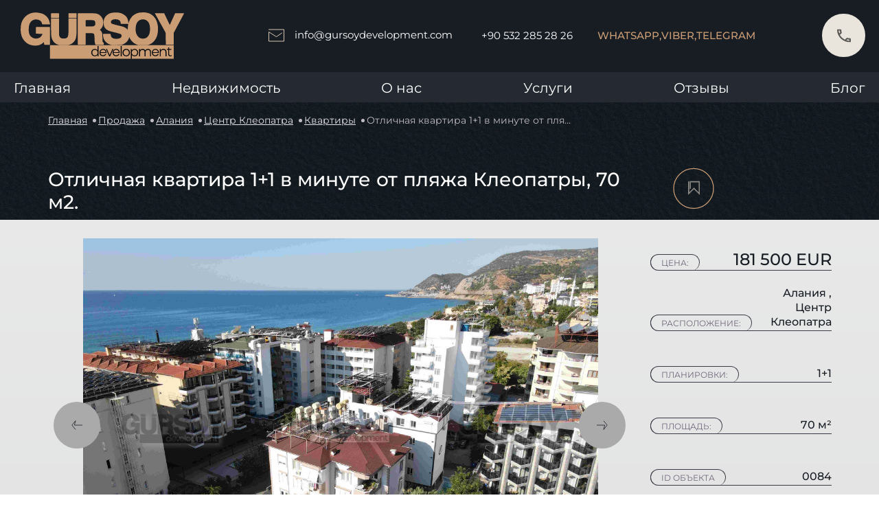

--- FILE ---
content_type: text/html; charset=UTF-8
request_url: https://gursoydevelopment.com/apartment/otlicnaya-kvartira-11-v-minute-ot-plyaza-kleopatry-70-m2
body_size: 15320
content:
<!DOCTYPE html>
<html lang="ru">
<head>
    <meta charset="UTF-8"/>
    <meta name="author" content="author name"/>
    <meta name="viewport" content="width=device-width, initial-scale=1, maximum-scale=1, user-scalable=0">
    <meta http-equiv="X-UA-Compatible" content="ie=edge"/>

    <meta name="p:domain_verify" content="223ae14e0cf42f22b82ad83f5148f2ab"/>
    <meta name="facebook-domain-verification" content="2l9ae3wjd072ui7p4u3ns19p9wq16g"/>
    <meta name="zen-verification" content="sNomlh6Of0CKQN2EgmHLu67fDOExpB83bTb8yNUeBxzfqqRzG0ftZPnUs5JQMjFB"/>

    <link rel="shortcut icon" href="/favicon.ico" type="image/x-icon">
    <meta name="yandex-verification" content="d15c006793592c90" />

    <link rel="canonical" href="https://gursoydevelopment.com/apartment/otlicnaya-kvartira-11-v-minute-ot-plyaza-kleopatry-70-m2">
    <meta name="format-detection" content="telephone=no">
    <title>Отличная квартира 1+1 в минуте от пляжа Клеопатры, 70 м2. | Gursoy</title>
<meta name="description" content="Отличная квартира 1+1 в минуте от пляжа Клеопатры, 70 м2. | Беспроцентная рассрочка по удобным условиям. Продажа недвижимости в Турции 🔆 по выгодной цене. Gursoy Development – ваш надёжный застройщик!">
    <meta property="og:title" content="Отличная квартира 1+1 в минуте от пляжа Клеопатры, 70 м2. | Gursoy">
<meta property="og:description" content="Отличная квартира 1+1 в минуте от пляжа Клеопатры, 70 м2. | Беспроцентная рассрочка по удобным условиям. Продажа недвижимости в Турции 🔆 по выгодной цене. Gursoy Development – ваш надёжный застройщик!">
<meta property="og:type" content="website">
<meta property="og:site_name" content="Gursoy">
<meta property="og:url" content="https://gursoydevelopment.com/apartment/otlicnaya-kvartira-11-v-minute-ot-plyaza-kleopatry-70-m2">
<meta property="og:image" content="https://eu2.contabostorage.com/64b96fd76dc8433eb1604542b6953c64:media/2339/1cca594d8b4fd7015b03741a7bd1cfe0.JPG">


    <link rel="stylesheet" href="/assets/desktop/css/style-general.css"/>

<link rel="stylesheet" href="/assets/desktop/custom-components/css/snippets/arrowTop/arrowTop.css"/>
<link rel="stylesheet" href="/assets/desktop/custom-components/css/snippets/popup/popup.css"/>
<meta name="facebook-domain-verification" content="06qnbxi1g7o9j3mo3a05qra00ht9kk" />

    <link rel="stylesheet" href="/assets/desktop/style-pages/offers.css"/>
    <link rel="stylesheet" href="/assets/desktop/style-pages/feedback.css"/>
    <link rel="stylesheet" href="/assets/desktop/style-pages/home.css"/>

        <link rel="stylesheet" href="/mix/plugins/swiper.min.css">
    <link rel="stylesheet" href="/plugins/node_modules/@fancyapps/fancybox/dist/jquery.fancybox.css"/>
    <link rel="stylesheet" href="/assets/desktop/custom-components/css/snippets/breadcrumbs/breadcrumbs.css"/>
    <link rel="stylesheet" href="/assets/desktop/style-pages/components/subscription-form.css"/>
    <link rel="stylesheet" href="/assets/desktop/style-pages/components/preview_object.css"/>
    <link rel="stylesheet" href="/assets/desktop/style-pages/complex_single.css"/>
    <link rel="stylesheet" href="/assets/desktop/style-pages/object_single.css"/>
    <!-- Google Tag Manager -->
<script>(function(w,d,s,l,i){w[l]=w[l]||[];w[l].push({'gtm.start':
new Date().getTime(),event:'gtm.js'});var f=d.getElementsByTagName(s)[0],
j=d.createElement(s),dl=l!='dataLayer'?'&l='+l:'';j.async=true;j.src=
'https://www.googletagmanager.com/gtm.js?id='+i+dl;f.parentNode.insertBefore(j,f);
})(window,document,'script','dataLayer','GTM-TK2TNGT');</script>
<!-- End Google Tag Manager -->



    <script src="https://www.google.com/recaptcha/api.js" async defer></script>
</head>

<body>

<!-- Google Tag Manager (noscript) -->
<noscript><iframe src="https://www.googletagmanager.com/ns.html?id=GTM-TK2TNGT"
height="0" width="0" style="display:none;visibility:hidden"></iframe></noscript>
<!-- End Google Tag Manager (noscript) -->
<div class="cursor">
    <div class="text"></div>
    <div class="inner"></div>
    <div class="outer"></div>
</div>

<div class="root">
    <header class="other">
    <div class="header">
        <div class="header__top">
            <div class="header__left">
                <div class="header__logo">
                    <a data-cursor="3" data-cursor="3"  href="/" >
                        <img class="lazy-image"
                            src="[data-uri]"
                            data-src="/assets/desktop/icons/header/logo.svg" alt="Header в Турции - фото 1"
                            title="Header в Турции - фото 1">
                    </a>
                </div>
            </div>
            <div class="header__right">
                <div class="header__email">
                    <a id="email-id" class="replace-href" data-cursor="3" data-cursor="3"
                        data-href="mailto:info@gursoydevelopment.com">
                        <svg width="23" height="19" fill="none" xmlns="http://www.w3.org/2000/svg">
                            <path d="M.5 1h22v17H.5V4.5l11 7 8-5.5" stroke="#D6C6B3" stroke-linecap="round" />
                        </svg>info@gursoydevelopment.com</a>
                </div>
                <div class="header__phone-number">
                    <a id="phone-id" class="replace-href" data-cursor="3" data-cursor="3"
                        data-href="tel:+90 532 285 28 26">+90 532 285 28 26</a>
                </div>

                <div class="header__social-block">
                                        <div class="header__social-cl">
                        <a class="replace-href" data-href="https://wa.me/send?phone=905322852826">WhatsApp,</a>
                    </div>
                                                            <div class="header__social-cl">
                                                <a class="replace-href" data-href="viber://chat?number=+905322852826">Viber, </a>
                    </div>
                                                            <div class="header__social-cl">
                        <a class="replace-href" data-href="tg://resolve?domain=sofiagursoydevelopment">Telegram</a>
                    </div>
                                    </div>

                <div class="header__favorite "
                    data-cursor="3">
                    <a  href="https://gursoydevelopment.com/favorites ">
                        <svg>
                            <rect x="0.75" y="0.75" rx="1.5" width="1.5" height="1.5">
                            </rect>
                            <rect x="0.75" y="0.75" rx="1.5" width="1.5" height="1.5">
                            </rect>
                        </svg>
                        <img class="lazy-image"
                            src="[data-uri]"
                            data-src="/assets/desktop/icons/header/favorite.svg" alt="Favourite в Турции - фото 2"
                            title="Favourite в Турции - фото 2">
                        <div class="header__favorite-count">
                            <p class="favorites-count">0</p>
                        </div>
                    </a>
                </div>

                <div class="header__phone modal-trigger" data-attr="call-me">
                    <svg class="icon-svg">
                        <use xlink:href="/assets/desktop/sprite/symbol/sprite.svg#phone"></use>
                    </svg>
                </div>

            </div>
        </div>

        <div class="header__bottom-menu">
            <div class="header__bottom-menu-list" itemscope itemtype="https://schema.org/SiteNavigationElement">
                <ul>
                    <li itemprop="name">
                        <a itemprop="url"  href="https://gursoydevelopment.com"                             class="child-menu__link">Главная</a>
                    </li>
                    <li itemprop="name" class="child-menu js-menu"><a itemprop="url"
                            class="child-menu__link child-menu__arrow" href="https://gursoydevelopment.com/prodazha">Недвижимость</a>
                        <ul class="child-menu__ul">
                            <li itemprop="name" class="child-menu child-menu__catalog">
                                <a itemprop="url" class="child-menu__link" href="https://gursoydevelopment.com/prodazha">Продажа</a>
                            </li>
                            <li itemprop="name" class="child-menu child-menu__catalog">
                                <a itemprop="url" class="child-menu__link" href="https://gursoydevelopment.com/arenda">Аренда</a>
                            </li>
                            <li itemprop="name" class="child-menu child-menu__catalog">
                                <a itemprop="url" class="child-menu__link"
                                    href="https://gursoydevelopment.com/prodazha?our_apartments=1">Наши
                                    объекты</a>
                            </li>
                            <li itemprop="name" class="child-menu child-menu__catalog">
                                <a itemprop="url" class="child-menu__link" href="https://gursoydevelopment.com/prodanye">Продано</a>
                            </li>
                        </ul>
                    </li>
                    <li itemprop="name" class="child-menu js-menu-about">
                        <a itemprop="url" class="child-menu__link child-menu__arrow">О нас</a>
                        <ul class="child-menu__ul">
                            <li itemprop="name" class="child-menu child-menu__catalog child-menu__catalog-complexes">
                                <a itemprop="url" class="child-menu__link"  href="https://gursoydevelopment.com/about" >
                                    О нас</a>
                            </li>
                            <li itemprop="name" class="child-menu child-menu__catalog child-menu__catalog-complexes">
                                <a itemprop="url" class="child-menu__link" href="https://gursoydevelopment.com/complexes">Наши
                                    комплексы</a>
                            </li>
                            <li itemprop="name"
                                class="child-menu child-menu__catalog child-menu__catalog-complexes built">
                                <a itemprop="url" class="child-menu__link"  href="https://gursoydevelopment.com/complexes/completed"
                                    >
                                    Построенные комплексы</a>
                            </li>
                            <li itemprop="name"
                                class="child-menu child-menu__catalog child-menu__catalog-objects under-construction">
                                <a itemprop="url" class="child-menu__link"  href="https://gursoydevelopment.com/complexes/builds" >
                                    Строящиеся комплексы</a>
                            </li>
                            <li itemprop="name" class="child-menu child-menu__catalog">
                                <a itemprop="url" class="child-menu__link" href="https://gursoydevelopment.com/vacancies">Вакансии</a>
                            </li>
                            <li itemprop="name" class="child-menu child-menu__catalog">
                                <a itemprop="url" class="child-menu__link" href="https://gursoydevelopment.com/contacts">Контакты</a>
                            </li>
                        </ul>
                    </li>
                    <li itemprop="name">
                        <a itemprop="url"  href="https://gursoydevelopment.com/services"                             class="child-menu__link">Услуги</a>
                    </li>
                    <li itemprop="name">
                        <a itemprop="url"  href="https://gursoydevelopment.com/reviews"                             class="child-menu__link">Отзывы</a>
                    </li>
                    <li itemprop="name">
                        <a itemprop="url"  href="https://gursoydevelopment.com/blog"                             class="child-menu__link">Блог</a>
                    </li>
                </ul>
            </div>
        </div>
    </div>
</header>        <div class="object-page">
        <div class="wrap">
            <div class="blog-container">
    <div class="breadcrumb__list" itemscope itemtype="https://schema.org/BreadcrumbList">
        <p
            style="display: inherit"
            itemprop="itemListElement"
            itemscope
            itemtype="https://schema.org/ListItem"
        >
            <a class="breadcrumb__item" href="https://gursoydevelopment.com" itemprop="item">
                <meta itemprop="name" content="Главная" />
                Главная
            </a>
            <meta itemprop="position" content="1" />
        </p>
                                <p
                style="display: inherit"
                itemprop="itemListElement"
                itemscope
                itemtype="https://schema.org/ListItem"
            >
                                    <a class="breadcrumb__item" href="https://gursoydevelopment.com/prodazha" itemprop="item">Продажа</a>
                                <meta itemprop="name" content="Продажа" />
                    <meta itemprop="position" content="2" />
            </p>
                                <p
                style="display: inherit"
                itemprop="itemListElement"
                itemscope
                itemtype="https://schema.org/ListItem"
            >
                                    <a class="breadcrumb__item" href="https://gursoydevelopment.com/prodazha?city=alaniya" itemprop="item">Алания</a>
                                <meta itemprop="name" content="Алания" />
                    <meta itemprop="position" content="3" />
            </p>
                                <p
                style="display: inherit"
                itemprop="itemListElement"
                itemscope
                itemtype="https://schema.org/ListItem"
            >
                                    <a class="breadcrumb__item" href="https://gursoydevelopment.com/prodazha?city=alaniya&amp;districts=centr-kleopatra" itemprop="item">Центр Клеопатра</a>
                                <meta itemprop="name" content="Центр Клеопатра" />
                    <meta itemprop="position" content="4" />
            </p>
                                <p
                style="display: inherit"
                itemprop="itemListElement"
                itemscope
                itemtype="https://schema.org/ListItem"
            >
                                    <a class="breadcrumb__item" href="https://gursoydevelopment.com/prodazha?types=kvartiry" itemprop="item">Квартиры</a>
                                <meta itemprop="name" content="Квартиры" />
                    <meta itemprop="position" content="5" />
            </p>
                                <p
                style="display: inherit"
                itemprop="itemListElement"
                itemscope
                itemtype="https://schema.org/ListItem"
            >
                                    <span class="breadcrumb__item _current" itemprop="item">Отличная квартира 1+1 в минуте от пляжа Клеопатры, 70 м2. </span>
                                <meta itemprop="name" content="Отличная квартира 1+1 в минуте от пляжа Клеопатры, 70 м2." />
                    <meta itemprop="position" content="6" />
            </p>
            </div>
</div>


            <div class="complex-single__top-block">
                <h1>Отличная квартира 1+1 в минуте от пляжа Клеопатры, 70 м2.</h1>
                <div class="object-single__favorite-block">
                    <div
                        class="object-single__favorite js-favorite "
                        data-id="122">
                        <svg>
                            <rect x="0.75" y="0.75" rx="1.5" width="1.5" height="1.5"></rect>
                            <rect x="0.75" y="0.75" rx="1.5" width="1.5" height="1.5"></rect>
                        </svg>
                        <svg class="icon" width="11" height="13" viewBox="0 0 11 13" fill="none"
                             xmlns="http://www.w3.org/2000/svg">
                            <path d="M1.97607 6.67459V0.801575H9.90464V11.373L5.20623 6.67459L0.507812 11.373V0.801575"
                                  stroke="#8C8984" stroke-linecap="round"/>
                        </svg>
                    </div>
                </div>
                <div class="complex-single__slider-block" itemscope itemtype="https://schema.org/Product">
                    <meta itemprop="name" content="Отличная квартира 1+1 в минуте от пляжа Клеопатры, 70 м2.">
                    <div class="complex-single__left-silder-block">
                        <div class="swiper-container gallery-top object__left-photo-block">
                            <div class="swiper-wrapper object__top-photo">
                                                                                                            <meta itemprop="image" content="https://eu2.contabostorage.com/64b96fd76dc8433eb1604542b6953c64:media/2339/conversions/1cca594d8b4fd7015b03741a7bd1cfe0-thumb-860x560.jpg">
                                                                        <div class="swiper-slide">
                                        <div class="swiper-slide-container">
                                                                                        <a href="https://eu2.contabostorage.com/64b96fd76dc8433eb1604542b6953c64:media/2339/conversions/1cca594d8b4fd7015b03741a7bd1cfe0-thumb-860x560.jpg"
                                               data-fancybox="gallery-objects" data-attr="0">
                                                <img src="https://eu2.contabostorage.com/64b96fd76dc8433eb1604542b6953c64:media/2339/conversions/1cca594d8b4fd7015b03741a7bd1cfe0-thumb-860x560.jpg"
                                                     alt="Отличная квартира 1+1 в минуте от пляжа Клеопатры, 70 м2. в Турции - фото 1"
                                                     title="Отличная квартира 1+1 в минуте от пляжа Клеопатры, 70 м2. в Турции - фото 1"
                                                />
                                                <div class="gallery-top__sale product-card__sale-all">
                                                                                                                                                                                                                </div>
                                            </a>
                                        </div>
                                    </div>
                                                                                                        <div class="swiper-slide">
                                        <div class="swiper-slide-container">
                                                                                        <a href="https://eu2.contabostorage.com/64b96fd76dc8433eb1604542b6953c64:media/2340/conversions/f3ccdd27d2000e3f9255a7e3e2c48800-thumb-860x560.jpg"
                                               data-fancybox="gallery-objects" data-attr="0">
                                                <img src="https://eu2.contabostorage.com/64b96fd76dc8433eb1604542b6953c64:media/2340/conversions/f3ccdd27d2000e3f9255a7e3e2c48800-thumb-860x560.jpg"
                                                     alt="Отличная квартира 1+1 в минуте от пляжа Клеопатры, 70 м2. в Турции - фото 1"
                                                     title="Отличная квартира 1+1 в минуте от пляжа Клеопатры, 70 м2. в Турции - фото 1"
                                                />
                                                <div class="gallery-top__sale product-card__sale-all">
                                                                                                                                                                                                                </div>
                                            </a>
                                        </div>
                                    </div>
                                                                                                        <div class="swiper-slide">
                                        <div class="swiper-slide-container">
                                                                                        <a href="https://eu2.contabostorage.com/64b96fd76dc8433eb1604542b6953c64:media/2341/conversions/30e62fddc14c05988b44e7c02788e187-thumb-860x560.jpg"
                                               data-fancybox="gallery-objects" data-attr="0">
                                                <img src="https://eu2.contabostorage.com/64b96fd76dc8433eb1604542b6953c64:media/2341/conversions/30e62fddc14c05988b44e7c02788e187-thumb-860x560.jpg"
                                                     alt="Отличная квартира 1+1 в минуте от пляжа Клеопатры, 70 м2. в Турции - фото 1"
                                                     title="Отличная квартира 1+1 в минуте от пляжа Клеопатры, 70 м2. в Турции - фото 1"
                                                />
                                                <div class="gallery-top__sale product-card__sale-all">
                                                                                                                                                                                                                </div>
                                            </a>
                                        </div>
                                    </div>
                                                                                                        <div class="swiper-slide">
                                        <div class="swiper-slide-container">
                                                                                        <a href="https://eu2.contabostorage.com/64b96fd76dc8433eb1604542b6953c64:media/2342/conversions/156005c5baf40ff51a327f1c34f2975b-thumb-860x560.jpg"
                                               data-fancybox="gallery-objects" data-attr="0">
                                                <img src="https://eu2.contabostorage.com/64b96fd76dc8433eb1604542b6953c64:media/2342/conversions/156005c5baf40ff51a327f1c34f2975b-thumb-860x560.jpg"
                                                     alt="Отличная квартира 1+1 в минуте от пляжа Клеопатры, 70 м2. в Турции - фото 1"
                                                     title="Отличная квартира 1+1 в минуте от пляжа Клеопатры, 70 м2. в Турции - фото 1"
                                                />
                                                <div class="gallery-top__sale product-card__sale-all">
                                                                                                                                                                                                                </div>
                                            </a>
                                        </div>
                                    </div>
                                                                                                        <div class="swiper-slide">
                                        <div class="swiper-slide-container">
                                                                                        <a href="https://eu2.contabostorage.com/64b96fd76dc8433eb1604542b6953c64:media/2343/conversions/d0096ec6c83575373e3a21d129ff8fef-thumb-860x560.jpg"
                                               data-fancybox="gallery-objects" data-attr="0">
                                                <img src="https://eu2.contabostorage.com/64b96fd76dc8433eb1604542b6953c64:media/2343/conversions/d0096ec6c83575373e3a21d129ff8fef-thumb-860x560.jpg"
                                                     alt="Отличная квартира 1+1 в минуте от пляжа Клеопатры, 70 м2. в Турции - фото 1"
                                                     title="Отличная квартира 1+1 в минуте от пляжа Клеопатры, 70 м2. в Турции - фото 1"
                                                />
                                                <div class="gallery-top__sale product-card__sale-all">
                                                                                                                                                                                                                </div>
                                            </a>
                                        </div>
                                    </div>
                                                                                                        <div class="swiper-slide">
                                        <div class="swiper-slide-container">
                                                                                        <a href="https://eu2.contabostorage.com/64b96fd76dc8433eb1604542b6953c64:media/2344/conversions/032b2cc936860b03048302d991c3498f-thumb-860x560.jpg"
                                               data-fancybox="gallery-objects" data-attr="0">
                                                <img src="https://eu2.contabostorage.com/64b96fd76dc8433eb1604542b6953c64:media/2344/conversions/032b2cc936860b03048302d991c3498f-thumb-860x560.jpg"
                                                     alt="Отличная квартира 1+1 в минуте от пляжа Клеопатры, 70 м2. в Турции - фото 1"
                                                     title="Отличная квартира 1+1 в минуте от пляжа Клеопатры, 70 м2. в Турции - фото 1"
                                                />
                                                <div class="gallery-top__sale product-card__sale-all">
                                                                                                                                                                                                                </div>
                                            </a>
                                        </div>
                                    </div>
                                                                                                        <div class="swiper-slide">
                                        <div class="swiper-slide-container">
                                                                                        <a href="https://eu2.contabostorage.com/64b96fd76dc8433eb1604542b6953c64:media/2345/conversions/18e2999891374a475d0687ca9f989d83-thumb-860x560.jpg"
                                               data-fancybox="gallery-objects" data-attr="0">
                                                <img src="https://eu2.contabostorage.com/64b96fd76dc8433eb1604542b6953c64:media/2345/conversions/18e2999891374a475d0687ca9f989d83-thumb-860x560.jpg"
                                                     alt="Отличная квартира 1+1 в минуте от пляжа Клеопатры, 70 м2. в Турции - фото 1"
                                                     title="Отличная квартира 1+1 в минуте от пляжа Клеопатры, 70 м2. в Турции - фото 1"
                                                />
                                                <div class="gallery-top__sale product-card__sale-all">
                                                                                                                                                                                                                </div>
                                            </a>
                                        </div>
                                    </div>
                                                                                                        <div class="swiper-slide">
                                        <div class="swiper-slide-container">
                                                                                        <a href="https://eu2.contabostorage.com/64b96fd76dc8433eb1604542b6953c64:media/2346/conversions/799bad5a3b514f096e69bbc4a7896cd9-thumb-860x560.jpg"
                                               data-fancybox="gallery-objects" data-attr="0">
                                                <img src="https://eu2.contabostorage.com/64b96fd76dc8433eb1604542b6953c64:media/2346/conversions/799bad5a3b514f096e69bbc4a7896cd9-thumb-860x560.jpg"
                                                     alt="Отличная квартира 1+1 в минуте от пляжа Клеопатры, 70 м2. в Турции - фото 1"
                                                     title="Отличная квартира 1+1 в минуте от пляжа Клеопатры, 70 м2. в Турции - фото 1"
                                                />
                                                <div class="gallery-top__sale product-card__sale-all">
                                                                                                                                                                                                                </div>
                                            </a>
                                        </div>
                                    </div>
                                                                                                        <div class="swiper-slide">
                                        <div class="swiper-slide-container">
                                                                                        <a href="https://eu2.contabostorage.com/64b96fd76dc8433eb1604542b6953c64:media/2347/conversions/62bf1edb36141f114521ec4bb4175579-thumb-860x560.jpg"
                                               data-fancybox="gallery-objects" data-attr="0">
                                                <img src="https://eu2.contabostorage.com/64b96fd76dc8433eb1604542b6953c64:media/2347/conversions/62bf1edb36141f114521ec4bb4175579-thumb-860x560.jpg"
                                                     alt="Отличная квартира 1+1 в минуте от пляжа Клеопатры, 70 м2. в Турции - фото 1"
                                                     title="Отличная квартира 1+1 в минуте от пляжа Клеопатры, 70 м2. в Турции - фото 1"
                                                />
                                                <div class="gallery-top__sale product-card__sale-all">
                                                                                                                                                                                                                </div>
                                            </a>
                                        </div>
                                    </div>
                                                                                                        <div class="swiper-slide">
                                        <div class="swiper-slide-container">
                                                                                        <a href="https://eu2.contabostorage.com/64b96fd76dc8433eb1604542b6953c64:media/2348/conversions/ae566253288191ce5d879e51dae1d8c3-thumb-860x560.jpg"
                                               data-fancybox="gallery-objects" data-attr="0">
                                                <img src="https://eu2.contabostorage.com/64b96fd76dc8433eb1604542b6953c64:media/2348/conversions/ae566253288191ce5d879e51dae1d8c3-thumb-860x560.jpg"
                                                     alt="Отличная квартира 1+1 в минуте от пляжа Клеопатры, 70 м2. в Турции - фото 1"
                                                     title="Отличная квартира 1+1 в минуте от пляжа Клеопатры, 70 м2. в Турции - фото 1"
                                                />
                                                <div class="gallery-top__sale product-card__sale-all">
                                                                                                                                                                                                                </div>
                                            </a>
                                        </div>
                                    </div>
                                                                                                        <div class="swiper-slide">
                                        <div class="swiper-slide-container">
                                                                                        <a href="https://eu2.contabostorage.com/64b96fd76dc8433eb1604542b6953c64:media/2349/conversions/21b4436f9d80cd376881b2db240c920a-thumb-860x560.jpg"
                                               data-fancybox="gallery-objects" data-attr="0">
                                                <img src="https://eu2.contabostorage.com/64b96fd76dc8433eb1604542b6953c64:media/2349/conversions/21b4436f9d80cd376881b2db240c920a-thumb-860x560.jpg"
                                                     alt="Отличная квартира 1+1 в минуте от пляжа Клеопатры, 70 м2. в Турции - фото 1"
                                                     title="Отличная квартира 1+1 в минуте от пляжа Клеопатры, 70 м2. в Турции - фото 1"
                                                />
                                                <div class="gallery-top__sale product-card__sale-all">
                                                                                                                                                                                                                </div>
                                            </a>
                                        </div>
                                    </div>
                                                            </div>
                        </div>
                        <div class="swiper-container gallery-thumbs">
                            <div class="swiper-wrapper">
                                                                    <div class="swiper-slide">
                                        <div class="swiper-slide-container">
                                            <img src="https://eu2.contabostorage.com/64b96fd76dc8433eb1604542b6953c64:media/2339/conversions/1cca594d8b4fd7015b03741a7bd1cfe0-thumb-90x55.jpg"
                                                 alt="otlicnaya-kvartira-11-v-minute-ot-plyaza-kleopatry-70-m2 в Турции - фото 2"
                                                 title="otlicnaya-kvartira-11-v-minute-ot-plyaza-kleopatry-70-m2 в Турции - фото 2"
                                            />
                                        </div>
                                    </div>
                                                                    <div class="swiper-slide">
                                        <div class="swiper-slide-container">
                                            <img src="https://eu2.contabostorage.com/64b96fd76dc8433eb1604542b6953c64:media/2340/conversions/f3ccdd27d2000e3f9255a7e3e2c48800-thumb-90x55.jpg"
                                                 alt="otlicnaya-kvartira-11-v-minute-ot-plyaza-kleopatry-70-m2 в Турции - фото 2"
                                                 title="otlicnaya-kvartira-11-v-minute-ot-plyaza-kleopatry-70-m2 в Турции - фото 2"
                                            />
                                        </div>
                                    </div>
                                                                    <div class="swiper-slide">
                                        <div class="swiper-slide-container">
                                            <img src="https://eu2.contabostorage.com/64b96fd76dc8433eb1604542b6953c64:media/2341/conversions/30e62fddc14c05988b44e7c02788e187-thumb-90x55.jpg"
                                                 alt="otlicnaya-kvartira-11-v-minute-ot-plyaza-kleopatry-70-m2 в Турции - фото 2"
                                                 title="otlicnaya-kvartira-11-v-minute-ot-plyaza-kleopatry-70-m2 в Турции - фото 2"
                                            />
                                        </div>
                                    </div>
                                                                    <div class="swiper-slide">
                                        <div class="swiper-slide-container">
                                            <img src="https://eu2.contabostorage.com/64b96fd76dc8433eb1604542b6953c64:media/2342/conversions/156005c5baf40ff51a327f1c34f2975b-thumb-90x55.jpg"
                                                 alt="otlicnaya-kvartira-11-v-minute-ot-plyaza-kleopatry-70-m2 в Турции - фото 2"
                                                 title="otlicnaya-kvartira-11-v-minute-ot-plyaza-kleopatry-70-m2 в Турции - фото 2"
                                            />
                                        </div>
                                    </div>
                                                                    <div class="swiper-slide">
                                        <div class="swiper-slide-container">
                                            <img src="https://eu2.contabostorage.com/64b96fd76dc8433eb1604542b6953c64:media/2343/conversions/d0096ec6c83575373e3a21d129ff8fef-thumb-90x55.jpg"
                                                 alt="otlicnaya-kvartira-11-v-minute-ot-plyaza-kleopatry-70-m2 в Турции - фото 2"
                                                 title="otlicnaya-kvartira-11-v-minute-ot-plyaza-kleopatry-70-m2 в Турции - фото 2"
                                            />
                                        </div>
                                    </div>
                                                                    <div class="swiper-slide">
                                        <div class="swiper-slide-container">
                                            <img src="https://eu2.contabostorage.com/64b96fd76dc8433eb1604542b6953c64:media/2344/conversions/032b2cc936860b03048302d991c3498f-thumb-90x55.jpg"
                                                 alt="otlicnaya-kvartira-11-v-minute-ot-plyaza-kleopatry-70-m2 в Турции - фото 2"
                                                 title="otlicnaya-kvartira-11-v-minute-ot-plyaza-kleopatry-70-m2 в Турции - фото 2"
                                            />
                                        </div>
                                    </div>
                                                                    <div class="swiper-slide">
                                        <div class="swiper-slide-container">
                                            <img src="https://eu2.contabostorage.com/64b96fd76dc8433eb1604542b6953c64:media/2345/conversions/18e2999891374a475d0687ca9f989d83-thumb-90x55.jpg"
                                                 alt="otlicnaya-kvartira-11-v-minute-ot-plyaza-kleopatry-70-m2 в Турции - фото 2"
                                                 title="otlicnaya-kvartira-11-v-minute-ot-plyaza-kleopatry-70-m2 в Турции - фото 2"
                                            />
                                        </div>
                                    </div>
                                                                    <div class="swiper-slide">
                                        <div class="swiper-slide-container">
                                            <img src="https://eu2.contabostorage.com/64b96fd76dc8433eb1604542b6953c64:media/2346/conversions/799bad5a3b514f096e69bbc4a7896cd9-thumb-90x55.jpg"
                                                 alt="otlicnaya-kvartira-11-v-minute-ot-plyaza-kleopatry-70-m2 в Турции - фото 2"
                                                 title="otlicnaya-kvartira-11-v-minute-ot-plyaza-kleopatry-70-m2 в Турции - фото 2"
                                            />
                                        </div>
                                    </div>
                                                                    <div class="swiper-slide">
                                        <div class="swiper-slide-container">
                                            <img src="https://eu2.contabostorage.com/64b96fd76dc8433eb1604542b6953c64:media/2347/conversions/62bf1edb36141f114521ec4bb4175579-thumb-90x55.jpg"
                                                 alt="otlicnaya-kvartira-11-v-minute-ot-plyaza-kleopatry-70-m2 в Турции - фото 2"
                                                 title="otlicnaya-kvartira-11-v-minute-ot-plyaza-kleopatry-70-m2 в Турции - фото 2"
                                            />
                                        </div>
                                    </div>
                                                                    <div class="swiper-slide">
                                        <div class="swiper-slide-container">
                                            <img src="https://eu2.contabostorage.com/64b96fd76dc8433eb1604542b6953c64:media/2348/conversions/ae566253288191ce5d879e51dae1d8c3-thumb-90x55.jpg"
                                                 alt="otlicnaya-kvartira-11-v-minute-ot-plyaza-kleopatry-70-m2 в Турции - фото 2"
                                                 title="otlicnaya-kvartira-11-v-minute-ot-plyaza-kleopatry-70-m2 в Турции - фото 2"
                                            />
                                        </div>
                                    </div>
                                                                    <div class="swiper-slide">
                                        <div class="swiper-slide-container">
                                            <img src="https://eu2.contabostorage.com/64b96fd76dc8433eb1604542b6953c64:media/2349/conversions/21b4436f9d80cd376881b2db240c920a-thumb-90x55.jpg"
                                                 alt="otlicnaya-kvartira-11-v-minute-ot-plyaza-kleopatry-70-m2 в Турции - фото 2"
                                                 title="otlicnaya-kvartira-11-v-minute-ot-plyaza-kleopatry-70-m2 в Турции - фото 2"
                                            />
                                        </div>
                                    </div>
                                                            </div>
                        </div>
                    </div>
                    <div class="complex-single__right-slider-block">
                        <div class="single-description__wrapper">
                            <div class="single-description__col">
                                <div class="single-description__item" itemprop="offers" itemscope itemtype="https://schema.org/Offer">
                                    <meta itemprop="priceCurrency" content="EUR">
                                    <meta itemprop="price" content="181500">
                                    <meta itemprop="availability" content="1">
                                    <div class="title">
                                        <p>Цена:</p>
                                    </div>
                                                                            <p class="subtitle">                                            <span> 181 500 EUR </span>
                                        </p>
                                                                    </div>
                                <div class="single-description__item">
                                    <div class="title">
                                        <p>Расположение:</p>
                                    </div>
                                    <p class="subtitle">
                                        <a href="https://gursoydevelopment.com/prodazha?city=alaniya">
                                            Алания
                                        </a>,
                                        <a href="https://gursoydevelopment.com/prodazha?city=alaniya&amp;district=centr-kleopatra">
                                            Центр Клеопатра
                                        </a>
                                    </p>
                                </div>
                                <div class="single-description__item">
                                    <div class="title">
                                        <p>Планировки:</p>
                                    </div>
                                    <p class="subtitle">1+1</p>
                                </div>
                                <div class="single-description__item">
                                    <div class="title">
                                        <p>Площадь:</p>
                                    </div>
                                    <p class="subtitle">70 м&sup2;</p>
                                </div>
                                <div class="single-description__item">
                                    <div class="title">
                                        <p>ID объекта</p>
                                    </div>
                                    <p class="subtitle">0084</p>
                                </div>
                            </div>
                            <meta itemprop="description" content="&lt;p&gt;Рады представить вам уникальную квартиру всего в 100 метрах от моря в самом сердце туристического курорта Алания.&lt;/p&gt;
&lt;p&gt;Эта просторная квартира 1+1 площадью 70 кв.м. с качественным ремонтом и встроенной корпусной мебелью станет идеальным выбором для тех, кто ищет комфорт и уют. Автоматические рольставни на окнах и кодовый замок на входе в здание, обеспечат вашу безопасность и покой.&lt;/p&gt;
&lt;p&gt;Комплекс городского типа не имеет инфраструктуры, поэтому вам не нужно будет беспокоиться о содержании бассейна, так как вы можете наслаждаться пляжем Клеопатры, прогулочной набережной и прибрежными кафе, где вы сможете насладиться прекрасным видом на море, крепость и марину Алании.&lt;/p&gt;
&lt;p&gt;Но это еще не все! В доступности множество магазинов, рынков, ресторанов и кафе, где вы сможете насладиться местными деликатесами и культурой. А для тех, кто любит активный отдых, в доступности расположены парки, спортивные и детские площадки.&lt;/p&gt;
&lt;p&gt;Также Алания известна своими культурными и историческими достопримечательностями, которые вы сможете посещать в любое время.&lt;/p&gt;
&lt;p&gt;Квартира в центре Алании &amp;ndash; лучшая недвижимость для сдачи в аренду, приносящая пассивный доход в любое время года.&lt;/p&gt;
&lt;p&gt;Не упустите свой шанс купить уникальную квартиру в прекрасном месте. Свяжитесь с нами, и мы поможем вам осуществить мечту о жизни у моря в Турции.&lt;/p&gt;">
                            <div data-attr="details" class="complex-details modal-trigger btn">Узнать детали</div>
                        </div>
                    </div>
                    <div class="complexes__navigation">
                        <div class="button complexes__button _prev">
                            <svg width="20" height="18" viewBox="0 0 20 18" fill="none"
                                 xmlns="http://www.w3.org/2000/svg">
                                <path d="M7.5 17L1 9L7.5 1L5.5 9L20 9" stroke="#8C8984" stroke-linejoin="round"/>
                            </svg>
                        </div>
                        <div class="button complexes__button _next">
                            <svg width="20" height="18" viewBox="0 0 20 18" fill="none"
                                 xmlns="http://www.w3.org/2000/svg">
                                <path
                                    d="M12.501 0.999939L19.001 8.99994L12.501 16.9999L14.501 8.99994L0.000976213 8.99994"
                                    stroke="#8C8984" stroke-linejoin="round"/>
                            </svg>
                        </div>
                    </div>
                </div>
            </div>
        </div>
    </div>


    <section class="infrastructure">
        <div class="container">
            <div class="infrastructure__wrapper">
                <div class="infrastructure__list">
                    <div class="infrastructure__list-item">
                        <p><span>Тип недвижимости:</span>&emsp;Квартиры</p>
                    </div>
                                            <div class="infrastructure__list-item">
                            <p><span>Этаж:</span>&emsp;1</p>
                        </div>
                    
                    
                                            <div class="infrastructure__list-item">
                            <p>
                                <span>Год строительства:</span>&emsp;2005
                            </p>
                        </div>
                                        <div class="infrastructure__list-item">
                        <p><span>Комнат:</span>&emsp;</p>
                    </div>

                                            <div class="infrastructure__list-item">
                            <p><span>До моря:</span>&emsp;100 м</p>
                        </div>
                                                                <div class="infrastructure__list-item">
                            <p><span>Количество санузлов:</span>&emsp;1</p>
                        </div>
                    
                    
                                    </div>
            </div>
        </div>
    </section>

    <section class="info">
        <div class="info-fon">
        </div>
        <div class="container">
            <div class="info__content">
                <div class="info__text">
                    <div class="typography">
                        <p>Рады представить вам уникальную квартиру всего в 100 метрах от моря в самом сердце туристического курорта Алания.</p>
<p>Эта просторная квартира 1+1 площадью 70 кв.м. с качественным ремонтом и встроенной корпусной мебелью станет идеальным выбором для тех, кто ищет комфорт и уют. Автоматические рольставни на окнах и кодовый замок на входе в здание, обеспечат вашу безопасность и покой.</p>
<p>Комплекс городского типа не имеет инфраструктуры, поэтому вам не нужно будет беспокоиться о содержании бассейна, так как вы можете наслаждаться пляжем Клеопатры, прогулочной набережной и прибрежными кафе, где вы сможете насладиться прекрасным видом на море, крепость и марину Алании.</p>
<p>Но это еще не все! В доступности множество магазинов, рынков, ресторанов и кафе, где вы сможете насладиться местными деликатесами и культурой. А для тех, кто любит активный отдых, в доступности расположены парки, спортивные и детские площадки.</p>
<p>Также Алания известна своими культурными и историческими достопримечательностями, которые вы сможете посещать в любое время.</p>
<p>Квартира в центре Алании &ndash; лучшая недвижимость для сдачи в аренду, приносящая пассивный доход в любое время года.</p>
<p>Не упустите свой шанс купить уникальную квартиру в прекрасном месте. Свяжитесь с нами, и мы поможем вам осуществить мечту о жизни у моря в Турции.</p>
                    </div>
                                            <div class="info__location">
                            <h2 class="title">Инфраструктура</h2>
                            <ul>
                                                                    <li>Кодовые замки</li>
                                                                    <li>Комплекс городского типа</li>
                                                            </ul>
                        </div>
                                    </div>
            </div>
        </div>

                <div class="installment-terms">
            <div class="container">
                <div class="installment-terms__content">
                    <div class="installment-terms__left">
                        <div class="installment-terms__title">
                            <h2>Условия рассрочки от GÜRSOY DEVELOPMENT</h2>
                        </div>
                        <div class="installment-terms__info">
                            <p>Главное преимущество покупки недвижимости у GÜRSOY DEVELOPMENT – возможность оформления
                                беспроцентной рассрочки по удобным для клиента условиям.
                            </p>
                            <p>Достаточно иметь при себе загранпаспорт и оплатить первый взнос в размере 30% от
                                стоимости объекта. Остальная часть суммы разбивается на равные платежи, которые
                                выплачиваются согласно индивидуального графика платежей. Рассрочка выдается на весь
                                период строительства.</p>
                            <p>При заключении сделки между покупателем и застройщиком подписывается договор
                                купли-продажи, где прописываются сроки сдачи ЖК в эксплуатацию, фиксированная стоимость
                                объекта, размеры платежей, обязанности и пеня за нарушение договоренностей.</p>
                        </div>

                        <div data-attr="get-installment" class="modal-trigger btn">Получить предложение по
                            рассрочке
                        </div>
                    </div>
                    <div class="installment-terms__right">
                        <div class="installment-terms__photo">
                            <img class="lazy-image photo"
                                 src="[data-uri]"
                                 data-src="/assets/desktop/images/complex-single/min/3.png"
                                 alt="otlicnaya-kvartira-11-v-minute-ot-plyaza-kleopatry-70-m2 в Турции - фото 3"
                                 title="otlicnaya-kvartira-11-v-minute-ot-plyaza-kleopatry-70-m2 в Турции - фото 3"
                            />
                        </div>
                    </div>

                </div>
            </div>
        </div>
                            <div class="hot-deals">
                <div class="hot-deals__content">
                    <h2 class="hot-deals__title">Похожие объекты</h2>
                    <div class="hot-deals__slider">
                        <div class="swiper-container js_hot_carousel">
                            <div class="swiper-wrapper">
                                                                    <div class="swiper-slide">
                                        <div class="preview-object__item" itemscope itemtype="https://schema.org/Product">
    <div class="preview-object__top">
        <a href="https://gursoydevelopment.com/apartment/nebolshaya-novaya-kvartira-s-chistovoi-otdelkoi-v-sovremennom-zhilom-komplekse-v-raione-nizhnyaya-oba" class="cursor-complex" data-cursor="4"
            data-cursor-label="Посмотреть">
            <div class="preview-object__photo-block">
                                <img class="lazy-image"
                    src="[data-uri]"
                    itemprop="image"
                    data-src="https://eu2.contabostorage.com/64b96fd76dc8433eb1604542b6953c64:media/46816/conversions/24d1f3abcdcaef01bfc27efb04809938-thumb-560x360.jpg "
                    alt="Небольшая новая квартира с чистовой отделкой, в современном жилом комплексе, в районе Нижняя Оба в Турции - фото 1"
                    title="Небольшая новая квартира с чистовой отделкой, в современном жилом комплексе, в районе Нижняя Оба в Турции - фото 1">
            </div>
        </a>

        <div class="preview-object__favorite js-favorite "
            data-id="2009">
            <svg>
                <rect x="0.75" y="0.75" rx="1.5" width="1.5" height="1.5"></rect>
                <rect x="0.75" y="0.75" rx="1.5" width="1.5" height="1.5"></rect>
            </svg>
            <svg class="icon" width="11" height="13" viewBox="0 0 11 13" fill="none" xmlns="http://www.w3.org/2000/svg">
                <path d="M1.97607 6.67459V0.801575H9.90464V11.373L5.20623 6.67459L0.507812 11.373V0.801575"
                    stroke="#181D24" stroke-linecap="round" />
            </svg>
        </div>


    </div>
    <div class="preview-object__bottom">
        <div class="preview-object__priceBox" itemprop="offers" itemscope itemtype="https://schema.org/AggregateOffer">
            <meta itemprop="priceCurrency" content="EUR" />
            <meta itemprop="lowPrice" content="165000">
            <meta itemprop="highPrice" content="165000">
            <div class="preview-object__price" itemprop="offers" itemscope itemtype="https://schema.org/Offer">
                <meta itemprop="url" content="https://gursoydevelopment.com/apartment/nebolshaya-novaya-kvartira-s-chistovoi-otdelkoi-v-sovremennom-zhilom-komplekse-v-raione-nizhnyaya-oba">

                                <p>
                    
                    <span>
                        165 000
                        <span class="preview-object__currency">EUR</span>
                    </span>
                </p>
                            </div>
        </div>
        <div class="preview-object__title">
            <a href="https://gursoydevelopment.com/apartment/nebolshaya-novaya-kvartira-s-chistovoi-otdelkoi-v-sovremennom-zhilom-komplekse-v-raione-nizhnyaya-oba"><span itemprop="name">Небольшая новая квартира с чистовой отделкой, в современном жилом комплексе, в районе Нижняя Оба</span></a>
        </div>

        <div class="preview-object__types">
            <div class="preview-object__city">
                <p class="title">Район: </p>
                <p class="subtitle">
                    <a
                        href="https://gursoydevelopment.com/prodazha?city=alaniya">
                        Алания
                    </a>,
                    <a
                        href="https://gursoydevelopment.com/prodazha?city=alaniya&amp;district=oba-niznyaya">
                        Оба нижняя
                    </a>
                </p>
            </div>
                        <div class="preview-object__type">
                <p>Тип недвижимости:</p>
                <p>
                    <a href="https://gursoydevelopment.com/prodazha?types=kvartiry">Квартиры</a>
                </p>
            </div>
                    </div>

        <div class="preview-object__cells">

            <div class="preview-object__cell">
                <p class="preview-object__subtitle">Площадь:</p>
                <p class="preview-object__description"> 56 м <sup>2</sup></p>
            </div>

            <div class="preview-object__cell">
                <p class="preview-object__subtitle">Комнат:</p>
                <div class="preview-object__description">
                                                            <a href="https://gursoydevelopment.com/prodazha?layouts=1-1" class="subtitle">1+1</a>
                                                        </div>
            </div>
                        <div class="preview-object__cell">
                <p class="preview-object__subtitle">
                    До моря:
                <div class="preview-object__description">1600
                    <span>
                        м
                    </span>
                </div>
                </p>
            </div>
                    </div>

    </div>

</div>
                                    </div>
                                                                    <div class="swiper-slide">
                                        <div class="preview-object__item" itemscope itemtype="https://schema.org/Product">
    <div class="preview-object__top">
        <a href="https://gursoydevelopment.com/apartment/sovremennaya-kvartira-2-1-s-panoramnym-vidom-v-makhmutlare-105-m2" class="cursor-complex" data-cursor="4"
            data-cursor-label="Посмотреть">
            <div class="preview-object__photo-block">
                                <div class="preview-object__additionally">
                    <div>
                <svg width="15" height="18" viewBox="0 0 15 18" fill="none" xmlns="http://www.w3.org/2000/svg">
    <path
        d="M13.6605 8.2C13.4305 7.9 13.1505 7.64 12.8905 7.38C12.2205 6.78 11.4605 6.35 10.8205 5.72C9.33054 4.26 9.00054 1.85 9.95054 0C9.00054 0.23 8.17054 0.75 7.46054 1.32C4.87054 3.4 3.85054 7.07 5.07054 10.22C5.11054 10.32 5.15054 10.42 5.15054 10.55C5.15054 10.77 5.00054 10.97 4.80054 11.05C4.57054 11.15 4.33054 11.09 4.14054 10.93C4.08344 10.8828 4.03592 10.8251 4.00054 10.76C2.87054 9.33 2.69054 7.28 3.45054 5.64C1.78054 7 0.870538 9.3 1.00054 11.47C1.06054 11.97 1.12054 12.47 1.29054 12.97C1.43054 13.57 1.70054 14.17 2.00054 14.7C3.08054 16.43 4.95054 17.67 6.96054 17.92C9.10054 18.19 11.3905 17.8 13.0305 16.32C14.8605 14.66 15.5005 12 14.5605 9.72L14.4305 9.46C14.2205 9 13.6605 8.2 13.6605 8.2ZM10.5005 14.5C10.2205 14.74 9.76054 15 9.40054 15.1C8.28054 15.5 7.16054 14.94 6.50054 14.28C7.69054 14 8.40054 13.12 8.61054 12.23C8.78054 11.43 8.46054 10.77 8.33054 10C8.21054 9.26 8.23054 8.63 8.50054 7.94C8.69054 8.32 8.89054 8.7 9.13054 9C9.90054 10 11.1105 10.44 11.3705 11.8C11.4105 11.94 11.4305 12.08 11.4305 12.23C11.4605 13.05 11.1005 13.95 10.5005 14.5Z"
        fill="#FF6B00" />
</svg>
    </div>
<p>Вид на море</p>
                </div>
                                <img class="lazy-image"
                    src="[data-uri]"
                    itemprop="image"
                    data-src="https://eu2.contabostorage.com/64b96fd76dc8433eb1604542b6953c64:media/24601/conversions/eae0ea455de36f6680f59290721bb1c5-thumb-560x360.jpg "
                    alt="Современная квартира 2+1 с панорамным видом в Махмутларе, 105 м2. в Турции - фото 2"
                    title="Современная квартира 2+1 с панорамным видом в Махмутларе, 105 м2. в Турции - фото 2">
            </div>
        </a>

        <div class="preview-object__favorite js-favorite "
            data-id="1103">
            <svg>
                <rect x="0.75" y="0.75" rx="1.5" width="1.5" height="1.5"></rect>
                <rect x="0.75" y="0.75" rx="1.5" width="1.5" height="1.5"></rect>
            </svg>
            <svg class="icon" width="11" height="13" viewBox="0 0 11 13" fill="none" xmlns="http://www.w3.org/2000/svg">
                <path d="M1.97607 6.67459V0.801575H9.90464V11.373L5.20623 6.67459L0.507812 11.373V0.801575"
                    stroke="#181D24" stroke-linecap="round" />
            </svg>
        </div>


    </div>
    <div class="preview-object__bottom">
        <div class="preview-object__priceBox" itemprop="offers" itemscope itemtype="https://schema.org/AggregateOffer">
            <meta itemprop="priceCurrency" content="EUR" />
            <meta itemprop="lowPrice" content="192500">
            <meta itemprop="highPrice" content="192500">
            <div class="preview-object__price" itemprop="offers" itemscope itemtype="https://schema.org/Offer">
                <meta itemprop="url" content="https://gursoydevelopment.com/apartment/sovremennaya-kvartira-2-1-s-panoramnym-vidom-v-makhmutlare-105-m2">

                                <p>
                    
                    <span>
                        192 500
                        <span class="preview-object__currency">EUR</span>
                    </span>
                </p>
                            </div>
        </div>
        <div class="preview-object__title">
            <a href="https://gursoydevelopment.com/apartment/sovremennaya-kvartira-2-1-s-panoramnym-vidom-v-makhmutlare-105-m2"><span itemprop="name">Современная квартира 2+1 с панорамным видом в Махмутларе, 105 м2.</span></a>
        </div>

        <div class="preview-object__types">
            <div class="preview-object__city">
                <p class="title">Район: </p>
                <p class="subtitle">
                    <a
                        href="https://gursoydevelopment.com/prodazha?city=alaniya">
                        Алания
                    </a>,
                    <a
                        href="https://gursoydevelopment.com/prodazha?city=alaniya&amp;district=maxmutlar">
                        Махмутлар
                    </a>
                </p>
            </div>
                        <div class="preview-object__type">
                <p>Тип недвижимости:</p>
                <p>
                    <a href="https://gursoydevelopment.com/prodazha?types=kvartiry">Квартиры</a>
                </p>
            </div>
                    </div>

        <div class="preview-object__cells">

            <div class="preview-object__cell">
                <p class="preview-object__subtitle">Площадь:</p>
                <p class="preview-object__description"> 105 м <sup>2</sup></p>
            </div>

            <div class="preview-object__cell">
                <p class="preview-object__subtitle">Комнат:</p>
                <div class="preview-object__description">
                                                            <a href="https://gursoydevelopment.com/prodazha?layouts=2-1" class="subtitle">2+1</a>
                                                        </div>
            </div>
                        <div class="preview-object__cell">
                <p class="preview-object__subtitle">
                    До моря:
                <div class="preview-object__description">840
                    <span>
                        м
                    </span>
                </div>
                </p>
            </div>
                    </div>

    </div>

</div>
                                    </div>
                                                                    <div class="swiper-slide">
                                        <div class="preview-object__item" itemscope itemtype="https://schema.org/Product">
    <div class="preview-object__top">
        <a href="https://gursoydevelopment.com/apartment/premialnyi-proekt-na-zaversayushhem-etape-stroitelstva-v-centre-avsallara-50-m2-110-m2" class="cursor-complex" data-cursor="4"
            data-cursor-label="Посмотреть">
            <div class="preview-object__photo-block">
                                <img class="lazy-image"
                    src="[data-uri]"
                    itemprop="image"
                    data-src="https://eu2.contabostorage.com/64b96fd76dc8433eb1604542b6953c64:media/4659/conversions/c19563501701f899de2cde48b033ac23-thumb-560x360.jpg "
                    alt="Премиальный проект на завершающем этапе строительства в центре Авсаллара, 50 м2-110 м2 в Турции - фото 3"
                    title="Премиальный проект на завершающем этапе строительства в центре Авсаллара, 50 м2-110 м2 в Турции - фото 3">
            </div>
        </a>

        <div class="preview-object__favorite js-favorite "
            data-id="263">
            <svg>
                <rect x="0.75" y="0.75" rx="1.5" width="1.5" height="1.5"></rect>
                <rect x="0.75" y="0.75" rx="1.5" width="1.5" height="1.5"></rect>
            </svg>
            <svg class="icon" width="11" height="13" viewBox="0 0 11 13" fill="none" xmlns="http://www.w3.org/2000/svg">
                <path d="M1.97607 6.67459V0.801575H9.90464V11.373L5.20623 6.67459L0.507812 11.373V0.801575"
                    stroke="#181D24" stroke-linecap="round" />
            </svg>
        </div>


    </div>
    <div class="preview-object__bottom">
        <div class="preview-object__priceBox" itemprop="offers" itemscope itemtype="https://schema.org/AggregateOffer">
            <meta itemprop="priceCurrency" content="EUR" />
            <meta itemprop="lowPrice" content="172000">
            <meta itemprop="highPrice" content="172000">
            <div class="preview-object__price" itemprop="offers" itemscope itemtype="https://schema.org/Offer">
                <meta itemprop="url" content="https://gursoydevelopment.com/apartment/premialnyi-proekt-na-zaversayushhem-etape-stroitelstva-v-centre-avsallara-50-m2-110-m2">

                                <p>
                     <span class="preview-object__currency">от:</span>
                    <span>
                        172 000
                        <span class="preview-object__currency">EUR</span>
                    </span>
                </p>
                            </div>
        </div>
        <div class="preview-object__title">
            <a href="https://gursoydevelopment.com/apartment/premialnyi-proekt-na-zaversayushhem-etape-stroitelstva-v-centre-avsallara-50-m2-110-m2"><span itemprop="name">Премиальный проект на завершающем этапе строительства в центре Авсаллара, 50 м2-110 м2</span></a>
        </div>

        <div class="preview-object__types">
            <div class="preview-object__city">
                <p class="title">Район: </p>
                <p class="subtitle">
                    <a
                        href="https://gursoydevelopment.com/prodazha?city=alaniya">
                        Алания
                    </a>,
                    <a
                        href="https://gursoydevelopment.com/prodazha?city=alaniya&amp;district=avsallar">
                        Авсаллар
                    </a>
                </p>
            </div>
                        <div class="preview-object__type">
                <p>Тип недвижимости:</p>
                <p>
                    <a href="https://gursoydevelopment.com/prodazha?types=kvartiry">Квартиры</a>
                </p>
            </div>
                    </div>

        <div class="preview-object__cells">

            <div class="preview-object__cell">
                <p class="preview-object__subtitle">Площадь:</p>
                <p class="preview-object__description"> 50 м <sup>2</sup></p>
            </div>

            <div class="preview-object__cell">
                <p class="preview-object__subtitle">Комнат:</p>
                <div class="preview-object__description">
                                                            <a href="https://gursoydevelopment.com/prodazha?layouts=1-1" class="subtitle">1+1,</a>
                                                                                <a href="https://gursoydevelopment.com/prodazha?layouts=2-1" class="subtitle">2+1</a>
                                                        </div>
            </div>
                        <div class="preview-object__cell">
                <p class="preview-object__subtitle">
                    До моря:
                <div class="preview-object__description">800
                    <span>
                        м
                    </span>
                </div>
                </p>
            </div>
                    </div>

    </div>

</div>
                                    </div>
                                                                    <div class="swiper-slide">
                                        <div class="preview-object__item" itemscope itemtype="https://schema.org/Product">
    <div class="preview-object__top">
        <a href="https://gursoydevelopment.com/apartment/dupleks-2-1-v-kestele-vasha-idealnaya-kvartira-s-vidom-na-more" class="cursor-complex" data-cursor="4"
            data-cursor-label="Посмотреть">
            <div class="preview-object__photo-block">
                                <img class="lazy-image"
                    src="[data-uri]"
                    itemprop="image"
                    data-src="https://eu2.contabostorage.com/64b96fd76dc8433eb1604542b6953c64:media/64708/conversions/5677c43c17e0c542d4000596f126b0b9-thumb-560x360.jpg "
                    alt="Дуплекс 2+1 в Кестеле: ваша идеальная квартира с видом на море в Турции - фото 4"
                    title="Дуплекс 2+1 в Кестеле: ваша идеальная квартира с видом на море в Турции - фото 4">
            </div>
        </a>

        <div class="preview-object__favorite js-favorite "
            data-id="2771">
            <svg>
                <rect x="0.75" y="0.75" rx="1.5" width="1.5" height="1.5"></rect>
                <rect x="0.75" y="0.75" rx="1.5" width="1.5" height="1.5"></rect>
            </svg>
            <svg class="icon" width="11" height="13" viewBox="0 0 11 13" fill="none" xmlns="http://www.w3.org/2000/svg">
                <path d="M1.97607 6.67459V0.801575H9.90464V11.373L5.20623 6.67459L0.507812 11.373V0.801575"
                    stroke="#181D24" stroke-linecap="round" />
            </svg>
        </div>


    </div>
    <div class="preview-object__bottom">
        <div class="preview-object__priceBox" itemprop="offers" itemscope itemtype="https://schema.org/AggregateOffer">
            <meta itemprop="priceCurrency" content="EUR" />
            <meta itemprop="lowPrice" content="180000">
            <meta itemprop="highPrice" content="180000">
            <div class="preview-object__price" itemprop="offers" itemscope itemtype="https://schema.org/Offer">
                <meta itemprop="url" content="https://gursoydevelopment.com/apartment/dupleks-2-1-v-kestele-vasha-idealnaya-kvartira-s-vidom-na-more">

                                <p>
                    
                    <span>
                        180 000
                        <span class="preview-object__currency">EUR</span>
                    </span>
                </p>
                            </div>
        </div>
        <div class="preview-object__title">
            <a href="https://gursoydevelopment.com/apartment/dupleks-2-1-v-kestele-vasha-idealnaya-kvartira-s-vidom-na-more"><span itemprop="name">Дуплекс 2+1 в Кестеле: ваша идеальная квартира с видом на море</span></a>
        </div>

        <div class="preview-object__types">
            <div class="preview-object__city">
                <p class="title">Район: </p>
                <p class="subtitle">
                    <a
                        href="https://gursoydevelopment.com/prodazha?city=alaniya">
                        Алания
                    </a>,
                    <a
                        href="https://gursoydevelopment.com/prodazha?city=alaniya&amp;district=kestel">
                        Кестель
                    </a>
                </p>
            </div>
                        <div class="preview-object__type">
                <p>Тип недвижимости:</p>
                <p>
                    <a href="https://gursoydevelopment.com/prodazha?types=kvartiry">Квартиры</a>
                </p>
            </div>
                    </div>

        <div class="preview-object__cells">

            <div class="preview-object__cell">
                <p class="preview-object__subtitle">Площадь:</p>
                <p class="preview-object__description"> 100 м <sup>2</sup></p>
            </div>

            <div class="preview-object__cell">
                <p class="preview-object__subtitle">Комнат:</p>
                <div class="preview-object__description">
                                                            <a href="https://gursoydevelopment.com/prodazha?layouts=2-1" class="subtitle">2+1</a>
                                                        </div>
            </div>
                        <div class="preview-object__cell">
                <p class="preview-object__subtitle">
                    До моря:
                <div class="preview-object__description">250
                    <span>
                        м
                    </span>
                </div>
                </p>
            </div>
                    </div>

    </div>

</div>
                                    </div>
                                                                    <div class="swiper-slide">
                                        <div class="preview-object__item" itemscope itemtype="https://schema.org/Product">
    <div class="preview-object__top">
        <a href="https://gursoydevelopment.com/apartment/prostornaya-kvartira-1-1-s-vidom-na-more-v-kargydzhake-61-m2" class="cursor-complex" data-cursor="4"
            data-cursor-label="Посмотреть">
            <div class="preview-object__photo-block">
                                <div class="preview-object__additionally">
                    <div>
                <svg width="15" height="18" viewBox="0 0 15 18" fill="none" xmlns="http://www.w3.org/2000/svg">
    <path
        d="M13.6605 8.2C13.4305 7.9 13.1505 7.64 12.8905 7.38C12.2205 6.78 11.4605 6.35 10.8205 5.72C9.33054 4.26 9.00054 1.85 9.95054 0C9.00054 0.23 8.17054 0.75 7.46054 1.32C4.87054 3.4 3.85054 7.07 5.07054 10.22C5.11054 10.32 5.15054 10.42 5.15054 10.55C5.15054 10.77 5.00054 10.97 4.80054 11.05C4.57054 11.15 4.33054 11.09 4.14054 10.93C4.08344 10.8828 4.03592 10.8251 4.00054 10.76C2.87054 9.33 2.69054 7.28 3.45054 5.64C1.78054 7 0.870538 9.3 1.00054 11.47C1.06054 11.97 1.12054 12.47 1.29054 12.97C1.43054 13.57 1.70054 14.17 2.00054 14.7C3.08054 16.43 4.95054 17.67 6.96054 17.92C9.10054 18.19 11.3905 17.8 13.0305 16.32C14.8605 14.66 15.5005 12 14.5605 9.72L14.4305 9.46C14.2205 9 13.6605 8.2 13.6605 8.2ZM10.5005 14.5C10.2205 14.74 9.76054 15 9.40054 15.1C8.28054 15.5 7.16054 14.94 6.50054 14.28C7.69054 14 8.40054 13.12 8.61054 12.23C8.78054 11.43 8.46054 10.77 8.33054 10C8.21054 9.26 8.23054 8.63 8.50054 7.94C8.69054 8.32 8.89054 8.7 9.13054 9C9.90054 10 11.1105 10.44 11.3705 11.8C11.4105 11.94 11.4305 12.08 11.4305 12.23C11.4605 13.05 11.1005 13.95 10.5005 14.5Z"
        fill="#FF6B00" />
</svg>
    </div>
<p>Вид на море</p>
                </div>
                                <img class="lazy-image"
                    src="[data-uri]"
                    itemprop="image"
                    data-src="https://eu2.contabostorage.com/64b96fd76dc8433eb1604542b6953c64:media/31176/conversions/28438c2e1a2b1e88dc45c46708d5e958-thumb-560x360.jpg "
                    alt="Просторная квартира 1+1 с видом на море в Каргыджаке, 61 м2. в Турции - фото 5"
                    title="Просторная квартира 1+1 с видом на море в Каргыджаке, 61 м2. в Турции - фото 5">
            </div>
        </a>

        <div class="preview-object__favorite js-favorite "
            data-id="1392">
            <svg>
                <rect x="0.75" y="0.75" rx="1.5" width="1.5" height="1.5"></rect>
                <rect x="0.75" y="0.75" rx="1.5" width="1.5" height="1.5"></rect>
            </svg>
            <svg class="icon" width="11" height="13" viewBox="0 0 11 13" fill="none" xmlns="http://www.w3.org/2000/svg">
                <path d="M1.97607 6.67459V0.801575H9.90464V11.373L5.20623 6.67459L0.507812 11.373V0.801575"
                    stroke="#181D24" stroke-linecap="round" />
            </svg>
        </div>


    </div>
    <div class="preview-object__bottom">
        <div class="preview-object__priceBox" itemprop="offers" itemscope itemtype="https://schema.org/AggregateOffer">
            <meta itemprop="priceCurrency" content="EUR" />
            <meta itemprop="lowPrice" content="159500">
            <meta itemprop="highPrice" content="159500">
            <div class="preview-object__price" itemprop="offers" itemscope itemtype="https://schema.org/Offer">
                <meta itemprop="url" content="https://gursoydevelopment.com/apartment/prostornaya-kvartira-1-1-s-vidom-na-more-v-kargydzhake-61-m2">

                                <p>
                    
                    <span>
                        159 500
                        <span class="preview-object__currency">EUR</span>
                    </span>
                </p>
                            </div>
        </div>
        <div class="preview-object__title">
            <a href="https://gursoydevelopment.com/apartment/prostornaya-kvartira-1-1-s-vidom-na-more-v-kargydzhake-61-m2"><span itemprop="name">Просторная квартира 1+1 с видом на море в Каргыджаке, 61 м2.</span></a>
        </div>

        <div class="preview-object__types">
            <div class="preview-object__city">
                <p class="title">Район: </p>
                <p class="subtitle">
                    <a
                        href="https://gursoydevelopment.com/prodazha?city=alaniya">
                        Алания
                    </a>,
                    <a
                        href="https://gursoydevelopment.com/prodazha?city=alaniya&amp;district=kargydzak">
                        Каргыджак
                    </a>
                </p>
            </div>
                        <div class="preview-object__type">
                <p>Тип недвижимости:</p>
                <p>
                    <a href="https://gursoydevelopment.com/prodazha?types=kvartiry">Квартиры</a>
                </p>
            </div>
                    </div>

        <div class="preview-object__cells">

            <div class="preview-object__cell">
                <p class="preview-object__subtitle">Площадь:</p>
                <p class="preview-object__description"> 61 м <sup>2</sup></p>
            </div>

            <div class="preview-object__cell">
                <p class="preview-object__subtitle">Комнат:</p>
                <div class="preview-object__description">
                                                            <a href="https://gursoydevelopment.com/prodazha?layouts=1-1" class="subtitle">1+1</a>
                                                        </div>
            </div>
                        <div class="preview-object__cell">
                <p class="preview-object__subtitle">
                    До моря:
                <div class="preview-object__description">1700
                    <span>
                        м
                    </span>
                </div>
                </p>
            </div>
                    </div>

    </div>

</div>
                                    </div>
                                                            </div>
                        </div>
                        <div class="hot-deals__navigation">
                            <button class="button hot-deals__button _prev">
                                <img class="lazy-image"
                                     src="[data-uri]"
                                     data-src="/assets/desktop/icons/ar-l.svg"
                                     alt="Arrow в Турции - фото 6"
                                     title="Arrow в Турции - фото 6"
                                />
                            </button>
                            <button class="button hot-deals__button _next">
                                <img class="lazy-image"
                                     src="[data-uri]"
                                     data-src="/assets/desktop/icons/ar-r.svg"
                                     alt="Arrow в Турции - фото 7"
                                     title="Arrow в Турции - фото 7"
                                />
                            </button>
                        </div>
                    </div>
                </div>
            </div>
            </section>
    <section class="subscription-form">
    <div class="container">
        <div class="subscription-form__block">
            <div class="subscription-form__title">
                <h2><span>Что вам нужно знать?</span></h2>
            </div>
            <p>Полезная информация, которая пригодится при выборе и покупке недвижимости, а также подборки очень выгодных объектов</p>
            <form class="js-validate mail-send-js" method="POST" action="https://gursoydevelopment.com/mail/send" id="get_subscription-form">
                <input type="hidden" name="_token" value="AySkTQPVEs5kt4e5vaOlHlm0bHhVNXGZTviBUqu8">                <input type="hidden" name="_method" value="POST">                <input type="hidden" name="news" value="Получать новости на email">
                <input type="hidden" name="dl-event" value="subscribe_send">
                <div class="subscription-form__form">
                    <div class="form__row">
                        <div class="main-form__input-group">
                            <div class="form-control" data-plugin="inputState"
                                 data-appear-animation-stagger="5">
                                <input class="js-focus" id="name"
                                       name="name"
                                       type="text"
                                       required="">
                                <label for="name" class="form-label">Имя</label>
                                <div class="holder">
                                    <div class="smallLine smallLine1"></div>
                                    <div class="smallLine smallLine2"></div>
                                </div>
                            </div>
                        </div>
                    </div>
                    <div class="form__row">
                        <div class="main-form__input-group">
                            <div class="form-control" data-plugin="inputState"
                                 data-appear-animation-stagger="5">
                                <input class="js-focus" id="email"
                                       name="email"
                                       type="email"
                                       required="">
                                <label for="name" class="form-label">Email</label>
                                <div class="holder">
                                    <div class="smallLine smallLine1"></div>
                                    <div class="smallLine smallLine2"></div>
                                </div>
                            </div>
                        </div>
                    </div>
                </div>
                <button type="submit" class="button-send" data-attr="thanks">Подписаться</button>
            </form>
        </div>
    </div>
</section>
    <footer class="other lazy-background"
        style="background-image: url(/assets/desktop/images/footer/fon.jpg)">
    <div class="footer">
        <div class="footer__content">

            <div class="footer__center">
                <div class="footer__catalog-block">
                    <div class="footer__top">
                        <a  href="https://gursoydevelopment.com" >
                            <img class="lazy-image"
                                 src="[data-uri]"
                                 data-src="/assets/desktop/icons/header/logo.svg"
                                 alt="Footer в Турции - фото 1"
                                 title="Footer в Турции - фото 1">
                        </a>
                    </div>
                    <div class="footer__number">
                        <a id="phone-id" class="replace-href" data-cursor="3"
                           data-href="tel:+90 532 285 28 26">+90 532 285 28 26</a>
                        <div class="footer__social-block">
                                                            <div class="footer__social-cl">
                                    <a class="replace-href" data-href="https://wa.me/send?phone=905322852826">WhatsApp,</a>
                                </div>
                                                                                        <div class="footer__social-cl">
                                                                        <a class="replace-href" data-href="viber://chat?number=+905322852826">Viber, </a>
                                </div>
                                                                                        <div class="footer__social-cl">
                                    <a class="replace-href" data-href="tg://resolve?domain=sofiagursoydevelopment">Telegram</a>
                                </div>
                                                    </div>
                    </div>
                </div>
                <div class="footer__services">
                    <div class="footer__services-left">
                        <div class="footer__menu">
                            <ul>
                                <li class="footer__menu-list">
                                    <a data-cursor="3" class="footer__menu-link" href="https://gursoydevelopment.com">Главная</a>
                                </li>
                                <li class="footer__menu-list">
                                    <a data-cursor="3" class="footer__menu-link"
                                       href="https://gursoydevelopment.com/prodazha">Недвижимость</a>
                                </li>
                                <li class="footer__menu-list">
                                    <a data-cursor="3" class="footer__menu-link" href="https://gursoydevelopment.com/about">О нас</a>
                                </li>
                                <li class="footer__menu-list">
                                    <a data-cursor="3" class="footer__menu-link"
                                       href="https://gursoydevelopment.com/services">Услуги</a>
                                </li>
                                <li class="footer__menu-list">
                                    <a data-cursor="3" class="footer__menu-link"
                                       href="https://gursoydevelopment.com/reviews">Отзывы</a>
                                </li>
                                <li class="footer__menu-list">
                                    <a data-cursor="3" class="footer__menu-link" href="https://gursoydevelopment.com/blog">Блог</a>
                                </li>

                            </ul>
                        </div>
                        <div class="footer__location">
                            <div class="footer__email">
                                <img class="lazy-image"
                                     src="[data-uri]"
                                     data-src="/assets/desktop/icons/email.svg"
                                     alt="Email в Турции - фото 2"
                                     title="Email в Турции - фото 2">
                                <a id="email-id" class="replace-href" data-cursor="3"
                                   data-href="mailto:info@gursoydevelopment.com">info@gursoydevelopment.com
                                </a>
                            </div>
                            <div class="footer__address">
                                <img class="lazy-image"
                                     src="[data-uri]"
                                     data-src="/assets/desktop/icons/location.svg"
                                     alt="Address в Турции - фото 3"
                                     title="Address в Турции - фото 3">
                                <a href=https://goo.gl/maps/kQyzB7kDzZDR8jRj7>Fığla Mah. 322 sokak Momentum res. Alanya Antalya Türkiye 07400</a>
                            </div>
                        </div>
                    </div>
                    <div class="footer__number footer__number-laptop">
                        <a id="phone-id" class="replace-href" data-cursor="3"
                           data-href="tel:+90 532 285 28 26">+90 532 285 28 26</a>

                        <div class="footer__social-block">
                                                            <div class="footer__social-cl">
                                    <a class="replace-href" data-href="https://wa.me/send?phone=905322852826">WhatsApp,</a>
                                </div>
                                                                                        <div class="footer__social-cl">
                                                                        <a class="replace-href"
                                       data-href="viber://chat?number=+905322852826">Viber,</a>
                                </div>
                                                                                        <div class="footer__social-cl">
                                    <a class="replace-href" data-href="tg://resolve?domain=sofiagursoydevelopment">Telegram</a>
                                </div>
                                                    </div>
                    </div>
                    <div class="footer__social">
                        <div class="footer__social-item" data-cursor="3">
                            <a class="replace-href" data-href="https://www.instagram.com/gursoydevelopment/" target="_blank">
                                <svg>
                                    <rect x="0.75" y="0.75" rx="1.5" width="1.5" height="1.5"></rect>
                                    <rect x="0.75" y="0.75" rx="1.5" width="1.5" height="1.5"></rect>
                                </svg>
                                <img class="lazy-image"
                                     src="[data-uri]"
                                     data-src="/assets/desktop/icons/in.svg"
                                     alt="Instagram в Турции - фото 4"
                                     title="Instagram в Турции - фото 4">
                            </a>
                        </div>
                        <div class="footer__social-item" data-cursor="3">
                            <a class="replace-href" data-href="https://www.facebook.com/gursoydvlpmnt/" target="_blank">
                                <svg>
                                    <rect x="0.75" y="0.75" rx="1.5" width="1.5" height="1.5"></rect>
                                    <rect x="0.75" y="0.75" rx="1.5" width="1.5" height="1.5"></rect>
                                </svg>
                                <img class="lazy-image"
                                     src="[data-uri]"
                                     data-src="/assets/desktop/icons/facebook.svg"
                                     alt="Facebook в Турции - фото 5"
                                     title="Facebook в Турции - фото 5">
                            </a>
                        </div>
                        <div class="footer__social-item" data-cursor="3">
                            <a class="youtube replace-href" data-href="https://www.youtube.com/channel/UC-MRQp37I6QJqVqQXGUodMQ?sub_confirmation=1" target="_blank">
                                <svg>
                                    <rect x="0.75" y="0.75" rx="1.5" width="1.5" height="1.5"></rect>
                                    <rect x="0.75" y="0.75" rx="1.5" width="1.5" height="1.5"></rect>
                                </svg>

                                <img class="lazy-image"
                                     src="[data-uri]"
                                     data-src="/assets/desktop/icons/you.svg"
                                     alt="Youtube в Турции - фото 6"
                                     title="Youtube в Турции - фото 6">
                            </a>
                        </div>
                                                    <div class="footer__social-item" data-cursor="3">
                                <a class="youtube replace-href" data-href="https://dzen.ru/gursoydevelopment"
                                   target="_blank">
                                    <svg>
                                        <rect x="0.75" y="0.75" rx="1.5" width="1.5" height="1.5"></rect>
                                        <rect x="0.75" y="0.75" rx="1.5" width="1.5" height="1.5"></rect>
                                    </svg>

                                    <img class="lazy-image"
                                         src="[data-uri]"
                                         data-src="/assets/desktop/icons/dzen.svg"
                                         alt="Dzen в Турции - фото 7"
                                         title="Dzen в Турции - фото 7">
                                </a>
                            </div>
                                                                            <div class="footer__social-item" data-cursor="3">
                                <a class="youtube replace-href" data-href="https://t.me/sofiagursoydevelopment"
                                   target="_blank">
                                    <svg>
                                        <rect x="0.75" y="0.75" rx="1.5" width="1.5" height="1.5"></rect>
                                        <rect x="0.75" y="0.75" rx="1.5" width="1.5" height="1.5"></rect>
                                    </svg>

                                    <img class="lazy-image"
                                         src="[data-uri]"
                                         data-src="/assets/desktop/icons/tg.svg"
                                         alt="Telegram в Турции - фото 8"
                                         title="Telegram в Турции - фото 8">
                                </a>
                            </div>
                                             </div>
                </div>
            </div>

            <div class="footer__bottom">
                <div class="footer__year">
                    <p>Copyright 2026. Gürsoy Development</p>
                </div>
                <div class="footer__political">
                    <a data-cursor="3" href="https://gursoydevelopment.com/privacy-policy" title="Политика конфиденциальности">Политика
                        конфиденциальности</a>
                </div>
            </div>
        </div>
    </div>
    </div>
</footer>

<div id="scrollToTop" class="footer__outside-arrow outside-arrow">
    <svg><rect x="0.75" y="0.75" rx="1.5" width="1.5" height="1.5"></rect><rect x="0.75" y="0.75" rx="1.5" width="1.5" height="1.5"></rect></svg>

    <img class="outside-arrow__pict-arrow lazy-image"
         src="[data-uri]"
         data-src="/assets/desktop/icons/arrow-top.svg"
         alt="Arrow в Турции - фото 1"
         title="Arrow в Турции - фото 1">
</div>

    <div class="modals__modal modal" id="call-me">
    <div class="modal-bg" data-close="wholesale"></div>
    <div class="modal__wrapper">
        <div class="modal__block">
            <div class="modal__header">
                <button class="button modal-close" data-close="callback">
                    <img class="lazy-image"
                         src="[data-uri]"
                         data-src="../../assets/desktop/images/popup/close.svg"
                         alt="Arrow в Турции - фото 1"
                         title="Arrow в Турции - фото 1">
                </button>
                <div class="modal__title">Перезвоните мне</div>
            </div>
            <div class="modal__content">
                <div class="modal__text">
                    Для получения подробной информации заполните форму. Наш менеджер свяжется с Вами в ближайшее время.
                </div>
                <div class="modal__form">
                    <form id="call-me" class="main-form form js-validate mail-send-js" method="POST"
                          action="https://gursoydevelopment.com/mail/send" autocomplete="off">
                        <input type="hidden" name="_token" value="AySkTQPVEs5kt4e5vaOlHlm0bHhVNXGZTviBUqu8">                        <input type="hidden" name="title" value="Перезвоните мне">
                        <input type="hidden" name="dl-event" value="callback_send">
                        <div class="form__row">
                            <div class="main-form__input-group">
                                <div class="form-control" data-plugin="inputState" data-appear-animation-stagger="5">
                                    <input class="js-focus" id="name"
                                           name="name"
                                           type="text"
                                           required="">
                                    <label for="name" class="form-label">Имя</label>
                                    <div class="holder">
                                        <div class="smallLine smallLine1"></div>
                                        <div class="smallLine smallLine2"></div>
                                    </div>
                                </div>
                            </div>
                        </div>
                        <div class="form__row">
                            <div class="main-form__input-group">
                                <div class="form-control" data-plugin="inputState" data-appear-animation-stagger="5">
                                    <input type="tel" id="phone"
                                           name="phone" digits="true" onpaste="return false;"
                                           required="" minlength="10">
                                    <label for="name" class="form-label">Телефон</label>
                                    <div class="holder">
                                        <div class="smallLine smallLine1"></div>
                                        <div class="smallLine smallLine2"></div>
                                    </div>
                                </div>
                            </div>
                            <div class="form__row">
                            <div class="main-form__input-group">
                                <div class="form-control" data-plugin="inputState" data-appear-animation-stagger="5">
                                    <p class="messengers_title">В каком мессенджере с вами связаться? *</p>
                                    <div class="messengers_wrapper">
                                        <div>
                                            <input class="messenger_checkbox" id="WhatsApp" value="WhatsApp"
                                                    name="messenger"
                                                    type="radio" checked></input>
                                            <label for="WhatsApp" class="messenger_label">WhatsApp</label>
                                        </div>
                                        <div>
                                            <input class="messenger_checkbox" id="Viber" value="Viber"
                                                    name="messenger"
                                                    type="radio"></input>
                                            <label for="Viber" class="messenger_label">Viber</label>
                                        </div>
                                        <div>
                                            <input class="messenger_checkbox" id="Telegram" value="Telegram"
                                                    name="messenger"
                                                    type="radio"></input>
                                            <label for="Telegram" class="messenger_label">Telegram</label>
                                        </div>
                                    </div>
                                </div>
                            </div>
                        </div>                            
                        </div>
                        <div data-sitekey="6Ld9VvoqAAAAACMbDVmaTgVewDWNkU0-m0PRBEJs" class="g-recaptcha"></div>
                        <div class="form__row">
                            <button type="submit" class="button-send" data-attr="thanks">Отправить</button>
                        </div>
                    </form>
                </div>

            </div>
        </div>
    </div>
</div>

<div class="modals__modal modal" id="get-сonsultation">
    <div class="modal-bg" data-close="wholesale"></div>
    <div class="modal__wrapper">
        <div class="modal__block">
            <div class="modal__header">
                <button class="button modal-close" data-close="callback">
                    <img class="lazy-image"
                         src="[data-uri]"
                         data-src="../../assets/desktop/images/popup/close.svg"
                         alt="Arrow в Турции - фото 2"
                         title="Arrow в Турции - фото 2">
                </button>
                <div class="modal__title">Получить индивидуальную консультацию</div>
            </div>
            <div class="modal__content">
                <div class="modal__text">
                    Для получения подробной информации заполните форму. Наш менеджер свяжется с Вами в ближайшее время.
                </div>
                <div class="modal__form">
                    <form id="get-сonsultation" class="main-form form js-validate mail-send-js" method="POST"
                          action="https://gursoydevelopment.com/mail/send" autocomplete="off">
                        <input type="hidden" name="_token" value="AySkTQPVEs5kt4e5vaOlHlm0bHhVNXGZTviBUqu8">                        <input type="hidden" name="title" value="Получить индивидуальную консультацию">
                        <div class="form__row">
                            <div class="main-form__input-group">
                                <div class="form-control" data-plugin="inputState" data-appear-animation-stagger="5">
                                    <input class="js-focus" id="name"
                                           name="name"
                                           type="text"
                                           required="">
                                    <label for="name" class="form-label">Имя</label>
                                    <div class="holder">
                                        <div class="smallLine smallLine1"></div>
                                        <div class="smallLine smallLine2"></div>
                                    </div>
                                </div>
                            </div>
                        </div>
                        <div class="form__row">
                            <div class="main-form__input-group">
                                <div class="form-control" data-plugin="inputState" data-appear-animation-stagger="5">
                                    <input type="tel" id="phone"
                                           name="phone" onpaste="return false;"
                                           required="" minlength="10">
                                    <label for="name" class="form-label">Телефон</label>
                                    <div class="holder">
                                        <div class="smallLine smallLine1"></div>
                                        <div class="smallLine smallLine2"></div>
                                    </div>
                                </div>
                            </div>
                        </div>
                        <div class="form__row">
                            <div class="main-form__input-group">
                                <div class="form-control" data-plugin="inputState" data-appear-animation-stagger="5">
                                    <input class="js-focus" id="email"
                                           name="email"
                                           type="email"
                                           required="">
                                    <label for="name" class="form-label">Email</label>
                                    <div class="holder">
                                        <div class="smallLine smallLine1"></div>
                                        <div class="smallLine smallLine2"></div>
                                    </div>
                                </div>
                            </div>
                        </div>
                        <div class="form__row">
                            <div class="main-form__input-group">
                                <div class="form-control" data-plugin="inputState" data-appear-animation-stagger="5">
                                    <textarea class="js-focus" id="commit"
                                              name="commit"
                                              type="text"></textarea>
                                    <label for="name" class="form-label">Сообщение</label>
                                </div>
                            </div>
                        </div>
                        <div data-sitekey="6Ld9VvoqAAAAACMbDVmaTgVewDWNkU0-m0PRBEJs" class="g-recaptcha"></div>
                        <div class="form__row">
                            <button type="submit" class="button-send" data-attr="thanks">Отправить</button>
                        </div>
                    </form>
                </div>
            </div>
        </div>
    </div>
</div>

<div class="modals__modal modal" id="question">
    <div class="modal-bg" data-close="wholesale"></div>
    <div class="modal__wrapper">
        <div class="modal__block">
            <div class="modal__header">
                <button class="button modal-close" data-close="callback">
                    <img class="lazy-image"
                         src="[data-uri]"
                         data-src="../../assets/desktop/images/popup/close.svg"
                         alt="Arrow в Турции - фото 3"
                         title="Arrow в Турции - фото 3">
                </button>
                <div class="modal__title">Задать вопрос</div>
            </div>
            <div class="modal__content">
                <div class="modal__text">
                    Для получения подробной информации заполните форму. Наш менеджер свяжется с Вами в ближайшее время.
                </div>
                <div class="modal__form">
                    <form id="question" class="main-form form js-validate mail-send-js" method="POST"
                          action="https://gursoydevelopment.com/mail/send" autocomplete="off">
                        <input type="hidden" name="_token" value="AySkTQPVEs5kt4e5vaOlHlm0bHhVNXGZTviBUqu8">                        <input type="hidden" name="title" value="Задать вопрос">
                        <input type="hidden" name="dl-event" value="question_send">
                        <div class="form__row">
                            <div class="main-form__input-group">
                                <div class="form-control" data-plugin="inputState" data-appear-animation-stagger="5">
                                    <input class="js-focus" id="name"
                                           name="name"
                                           type="text"
                                           required="">
                                    <label for="name" class="form-label">Имя</label>
                                    <div class="holder">
                                        <div class="smallLine smallLine1"></div>
                                        <div class="smallLine smallLine2"></div>
                                    </div>
                                </div>
                            </div>
                        </div>
                        <div class="form__row">
                            <div class="main-form__input-group">
                                <div class="form-control" data-plugin="inputState" data-appear-animation-stagger="5">
                                    <input type="tel" id="phone"
                                           name="phone" onpaste="return false;"
                                           required="" minlength="10">
                                    <label for="name" class="form-label">Телефон</label>
                                    <div class="holder">
                                        <div class="smallLine smallLine1"></div>
                                        <div class="smallLine smallLine2"></div>
                                    </div>
                                </div>
                            </div>
                        </div>
                        <div class="form__row">
                            <div class="main-form__input-group">
                                <div class="form-control" data-plugin="inputState" data-appear-animation-stagger="5">
                                    <input class="js-focus" id="email"
                                           name="email"
                                           type="email"
                                           required="">
                                    <label for="name" class="form-label">Email</label>
                                    <div class="holder">
                                        <div class="smallLine smallLine1"></div>
                                        <div class="smallLine smallLine2"></div>
                                    </div>
                                </div>
                            </div>
                        </div>
                        <div class="form__row">
                            <div class="main-form__input-group">
                                <div class="form-control" data-plugin="inputState" data-appear-animation-stagger="5">
                                    <textarea class="js-focus" id="commit"
                                              name="commit"
                                              type="text"></textarea>
                                    <label for="name" class="form-label">Сообщение</label>
                                </div>
                            </div>
                        </div>
                        <div class="form__row">
                            <div class="main-form__input-group">
                                <div class="form-control" data-plugin="inputState" data-appear-animation-stagger="5">
                                    <p class="messengers_title">В каком мессенджере с вами связаться? *</p>
                                    <div class="messengers_wrapper">
                                        <div>
                                            <input class="messenger_checkbox" id="WhatsApp3" value="WhatsApp"
                                                    name="messenger"
                                                    type="radio" checked></input>
                                            <label for="WhatsApp3" class="messenger_label">WhatsApp</label>
                                        </div>
                                        <div>
                                            <input class="messenger_checkbox" id="Viber3" value="Viber"
                                                    name="messenger"
                                                    type="radio"></input>
                                            <label for="Viber3" class="messenger_label">Viber</label>
                                        </div>
                                        <div>
                                            <input class="messenger_checkbox" id="Telegram3" value="Telegram"
                                                    name="messenger"
                                                    type="radio"></input>
                                            <label for="Telegram3" class="messenger_label">Telegram</label>
                                        </div>
                                    </div>
                                </div>
                            </div>
                        </div>
                        <div data-sitekey="6Ld9VvoqAAAAACMbDVmaTgVewDWNkU0-m0PRBEJs" class="g-recaptcha"></div>
                        <div class="form__row">
                            <button type="submit" class="button-send" data-attr="thanks">Отправить</button>
                        </div>
                    </form>
                </div>
            </div>
        </div>
    </div>
</div>

<div class="modals__modal modal" id="order-сonsultation">
    <div class="modal-bg" data-close="wholesale"></div>
    <div class="modal__wrapper">
        <div class="modal__block">
            <div class="modal__header">
                <button class="button modal-close" data-close="callback">
                    <img class="lazy-image"
                         src="[data-uri]"
                         data-src="../../assets/desktop/images/popup/close.svg"
                         alt="Arrow в Турции - фото 4"
                         title="Arrow в Турции - фото 4">
                </button>
                <div class="modal__title">Заказать консультацию</div>
            </div>
            <div class="modal__content">
                <div class="modal__text">
                    Для получения подробной информации заполните форму. Наш менеджер свяжется с Вами в ближайшее время.
                </div>
                <div class="modal__form">
                    <form id="order-сonsultation" class="main-form form js-validate mail-send-js" method="POST"
                          action="https://gursoydevelopment.com/mail/send" autocomplete="off">
                        <input type="hidden" name="_token" value="AySkTQPVEs5kt4e5vaOlHlm0bHhVNXGZTviBUqu8">                        <input type="hidden" name="title" value="Заказать консультацию">
                        <input type="hidden" name="dl-event" value="consultation_send">
                        <div class="form__row">
                            <div class="main-form__input-group">
                                <div class="form-control" data-plugin="inputState" data-appear-animation-stagger="5">
                                    <input class="js-focus" id="name"
                                           name="name"
                                           type="text"
                                           required="">
                                    <label for="name" class="form-label">Имя</label>
                                    <div class="holder">
                                        <div class="smallLine smallLine1"></div>
                                        <div class="smallLine smallLine2"></div>
                                    </div>
                                </div>
                            </div>
                        </div>
                        <div class="form__row">
                            <div class="main-form__input-group">
                                <div class="form-control" data-plugin="inputState" data-appear-animation-stagger="5">
                                    <input type="tel" id="phone"
                                           name="phone" onpaste="return false;"
                                           required="" minlength="10">
                                    <label for="name" class="form-label">Телефон</label>
                                    <div class="holder">
                                        <div class="smallLine smallLine1"></div>
                                        <div class="smallLine smallLine2"></div>
                                    </div>
                                </div>
                            </div>
                        </div>
                        <div class="form__row">
                            <div class="main-form__input-group">
                                <div class="form-control" data-plugin="inputState" data-appear-animation-stagger="5">
                                    <input class="js-focus" id="email"
                                           name="email"
                                           type="email"
                                           required="">
                                    <label for="name" class="form-label">Email</label>
                                    <div class="holder">
                                        <div class="smallLine smallLine1"></div>
                                        <div class="smallLine smallLine2"></div>
                                    </div>
                                </div>
                            </div>
                        </div>
                        <div class="form__row">
                            <div class="main-form__input-group">
                                <div class="form-control" data-plugin="inputState" data-appear-animation-stagger="5">
                                    <textarea class="js-focus" id="commit"
                                              name="commit"
                                              type="text"></textarea>
                                    <label for="name" class="form-label">Сообщение</label>
                                </div>
                            </div>
                        </div>
                        <div class="form__row">
                            <div class="main-form__input-group">
                                <div class="form-control" data-plugin="inputState" data-appear-animation-stagger="5">
                                    <p class="messengers_title">В каком мессенджере с вами связаться? *</p>
                                    <div class="messengers_wrapper">
                                        <div>
                                            <input class="messenger_checkbox" id="WhatsApp1" value="WhatsApp"
                                                    name="messenger"
                                                    type="radio" checked></input>
                                            <label for="WhatsApp1" class="messenger_label">WhatsApp</label>
                                        </div>
                                        <div>
                                            <input class="messenger_checkbox" id="Viber1" value="Viber"
                                                    name="messenger"
                                                    type="radio"></input>
                                            <label for="Viber1" class="messenger_label">Viber</label>
                                        </div>
                                        <div>
                                            <input class="messenger_checkbox" id="Telegram1" value="Telegram"
                                                    name="messenger"
                                                    type="radio"></input>
                                            <label for="Telegram1" class="messenger_label">Telegram</label>
                                        </div>
                                    </div>
                                </div>
                            </div>
                        </div>
                        <div data-sitekey="6Ld9VvoqAAAAACMbDVmaTgVewDWNkU0-m0PRBEJs" class="g-recaptcha"></div>
                        <div class="form__row">
                            <button type="submit" class="button-send" data-attr="thanks">Отправить</button>
                        </div>
                    </form>
                </div>
            </div>
        </div>
    </div>
</div>

<div class="modals__modal modal" id="help-selection">
    <div class="modal-bg" data-close="wholesale"></div>
    <div class="modal__wrapper">
        <div class="modal__block">
            <div class="modal__header">
                <button class="button modal-close" data-close="callback">
                    <img class="lazy-image"
                         src="[data-uri]"
                         data-src="../../assets/desktop/images/popup/close.svg"
                         alt="Arrow в Турции - фото 5"
                         title="Arrow в Турции - фото 5">
                </button>
                <div class="modal__title"> Помочь с выбором объекта</div>
            </div>
            <div class="modal__content">
                <div class="modal__text">
                    Для получения подробной информации заполните форму. Наш менеджер свяжется с Вами в ближайшее время.
                </div>
                <div class="modal__form">
                    <form id="help-selection" class="main-form form js-validate mail-send-js" method="POST"
                          action="https://gursoydevelopment.com/mail/send" autocomplete="off">
                        <input type="hidden" name="_token" value="AySkTQPVEs5kt4e5vaOlHlm0bHhVNXGZTviBUqu8">                        <input type="hidden" name="title" value="Помочь с выбором объекта">
                        <input type="hidden" name="dl-event" value="help_send">
                        <div class="form__row">
                            <div class="main-form__input-group">
                                <div class="form-control" data-plugin="inputState" data-appear-animation-stagger="5">
                                    <input class="js-focus" id="name"
                                           name="name"
                                           type="text"
                                           required="">
                                    <label for="name" class="form-label">Имя</label>
                                    <div class="holder">
                                        <div class="smallLine smallLine1"></div>
                                        <div class="smallLine smallLine2"></div>
                                    </div>
                                </div>
                            </div>
                        </div>
                        <div class="form__row">
                            <div class="main-form__input-group">
                                <div class="form-control" data-plugin="inputState" data-appear-animation-stagger="5">
                                    <input type="tel" id="phone"
                                           name="phone" onpaste="return false;"
                                           required="" minlength="10">
                                    <label for="name" class="form-label">Телефон</label>
                                    <div class="holder">
                                        <div class="smallLine smallLine1"></div>
                                        <div class="smallLine smallLine2"></div>
                                    </div>
                                </div>
                            </div>
                        </div>
                        <div class="form__row">
                            <div class="main-form__input-group">
                                <div class="form-control" data-plugin="inputState" data-appear-animation-stagger="5">
                                    <input class="js-focus" id="email"
                                           name="email"
                                           type="email"
                                           required="">
                                    <label for="name" class="form-label">Email</label>
                                    <div class="holder">
                                        <div class="smallLine smallLine1"></div>
                                        <div class="smallLine smallLine2"></div>
                                    </div>
                                </div>
                            </div>
                        </div>
                        <div class="form__row">
                            <div class="main-form__input-group">
                                <div class="form-control" data-plugin="inputState" data-appear-animation-stagger="5">
                                    <textarea class="js-focus" id="commit"
                                              name="commit"
                                              type="text"></textarea>
                                    <label for="name" class="form-label">Сообщение</label>
                                </div>
                            </div>
                        </div>
                        <div class="form__row">
                            <div class="main-form__input-group">
                                <div class="form-control" data-plugin="inputState" data-appear-animation-stagger="5">
                                    <p class="messengers_title">В каком мессенджере с вами связаться? *</p>
                                    <div class="messengers_wrapper">
                                        <div>
                                            <input class="messenger_checkbox" id="WhatsApp2" value="WhatsApp"
                                                    name="messenger"
                                                    type="radio" checked></input>
                                            <label for="WhatsApp2" class="messenger_label">WhatsApp</label>
                                        </div>
                                        <div>
                                            <input class="messenger_checkbox" id="Viber2" value="Viber"
                                                    name="messenger"
                                                    type="radio"></input>
                                            <label for="Viber2" class="messenger_label">Viber</label>
                                        </div>
                                        <div>
                                            <input class="messenger_checkbox" id="Telegram2" value="Telegram"
                                                    name="messenger"
                                                    type="radio"></input>
                                            <label for="Telegram2" class="messenger_label">Telegram</label>
                                        </div>
                                    </div>
                                </div>
                            </div>
                        </div>
                        <div data-sitekey="6Ld9VvoqAAAAACMbDVmaTgVewDWNkU0-m0PRBEJs" class="g-recaptcha"></div>
                        <div class="form__row">
                            <button type="submit" class="button-send" data-attr="thanks">Отправить</button>
                        </div>
                    </form>
                </div>
            </div>
        </div>
    </div>
</div>
<div class="modals__modal modal" id="details">
    <div class="modal-bg" data-close="wholesale"></div>
    <div class="modal__wrapper">
        <div class="modal__block">
            <div class="modal__header">
                <button class="button modal-close" data-close="callback">
                    <img class="lazy-image"
                         src="[data-uri]"
                         data-src="../../assets/desktop/images/popup/close.svg"
                         alt="Arrow в Турции - фото 6"
                         title="Arrow в Турции - фото 6">
                </button>
                <div class="modal__title">Узнать детали</div>
            </div>
            <div class="modal__content">
                <div class="modal__text">
                    Для получения подробной информации заполните форму. Наш менеджер свяжется с Вами в ближайшее время.
                </div>
                <div class="modal__form">
                    <form id="form-details" class="main-form form js-validate mail-send-js" method="POST"
                          action="https://gursoydevelopment.com/mail/send" autocomplete="off">
                        <input type="hidden" name="_token" value="AySkTQPVEs5kt4e5vaOlHlm0bHhVNXGZTviBUqu8">                        <input type="hidden" name="title" value="Узнать детали">
                        <input type="hidden" name="dl-event" value="services-details_send">
                        <div class="form__row">
                            <div class="main-form__input-group">
                                <div class="form-control" data-plugin="inputState" data-appear-animation-stagger="5">
                                    <input class="js-focus" id="name"
                                           name="name"
                                           type="text"
                                           required="">
                                    <label for="name" class="form-label">Имя</label>
                                    <div class="holder">
                                        <div class="smallLine smallLine1"></div>
                                        <div class="smallLine smallLine2"></div>
                                    </div>
                                </div>
                            </div>
                        </div>
                        <div class="form__row">
                            <div class="main-form__input-group">
                                <div class="form-control" data-plugin="inputState" data-appear-animation-stagger="5">
                                    <input type="tel" id="phone"
                                           name="phone" onpaste="return false;"
                                           required="" minlength="10">
                                    <label for="name" class="form-label">Телефон</label>
                                    <div class="holder">
                                        <div class="smallLine smallLine1"></div>
                                        <div class="smallLine smallLine2"></div>
                                    </div>
                                </div>
                            </div>
                        </div>
                        <div class="form__row">
                            <div class="main-form__input-group">
                                <div class="form-control" data-plugin="inputState" data-appear-animation-stagger="5">
                                    <input class="js-focus" id="email"
                                           name="email"
                                           type="email"
                                           required="">
                                    <label for="name" class="form-label">Email</label>
                                    <div class="holder">
                                        <div class="smallLine smallLine1"></div>
                                        <div class="smallLine smallLine2"></div>
                                    </div>
                                </div>
                            </div>
                        </div>
                        <div class="form__row">
                            <div class="main-form__input-group">
                                <div class="form-control" data-plugin="inputState" data-appear-animation-stagger="5">
                                    <textarea class="js-focus" id="commit"
                                              name="commit"
                                              type="text"></textarea>
                                    <label for="name" class="form-label">Сообщение</label>
                                </div>
                            </div>
                        </div>
                        <div class="form__row">
                            <div class="main-form__input-group">
                                <div class="form-control" data-plugin="inputState" data-appear-animation-stagger="5">
                                    <p class="messengers_title">В каком мессенджере с вами связаться? *</p>
                                    <div class="messengers_wrapper">
                                        <div>
                                            <input class="messenger_checkbox" id="WhatsApp4" value="WhatsApp"
                                                    name="messenger"
                                                    type="radio" checked></input>
                                            <label for="WhatsApp4" class="messenger_label">WhatsApp</label>
                                        </div>
                                        <div>
                                            <input class="messenger_checkbox" id="Viber4" value="Viber"
                                                    name="messenger"
                                                    type="radio"></input>
                                            <label for="Viber4" class="messenger_label">Viber</label>
                                        </div>
                                        <div>
                                            <input class="messenger_checkbox" id="Telegram4" value="Telegram"
                                                    name="messenger"
                                                    type="radio"></input>
                                            <label for="Telegram4" class="messenger_label">Telegram</label>
                                        </div>
                                    </div>
                                </div>
                            </div>
                        </div>
                        <div data-sitekey="6Ld9VvoqAAAAACMbDVmaTgVewDWNkU0-m0PRBEJs" class="g-recaptcha"></div>
                        <div class="form__row">
                            <button type="submit" class="button-send" data-attr="thanks">Отправить</button>
                        </div>
                    </form>
                </div>
            </div>
        </div>
    </div>
</div>
<div class="modals__modal modal" id="get-installment">
    <div class="modal-bg" data-close="wholesale"></div>
    <div class="modal__wrapper">
        <div class="modal__block">
            <div class="modal__header">
                <button class="button modal-close" data-close="callback">
                    <img class="lazy-image"
                         src="[data-uri]"
                         data-src="../../assets/desktop/images/popup/close.svg"
                         alt="Arrow в Турции - фото 7"
                         title="Arrow в Турции - фото 7">
                </button>
                <div class="modal__title"> Получить предложение по рассрочке</div>
            </div>
            <div class="modal__content">
                <div class="modal__text">
                    Для получения подробной информации заполните форму. Наш менеджер свяжется с Вами в ближайшее время.
                </div>
                <div class="modal__form">
                    <form id="get-installment" class="main-form form js-validate mail-send-js" method="POST"
                          action="https://gursoydevelopment.com/mail/send" autocomplete="off">
                        <input type="hidden" name="_token" value="AySkTQPVEs5kt4e5vaOlHlm0bHhVNXGZTviBUqu8">                        <input type="hidden" name="title" value="Получить предложение по рассрочке">
                        <input type="hidden" name="dl-event" value="installment-offer_send">
                        <div class="form__row">
                            <div class="main-form__input-group">
                                <div class="form-control" data-plugin="inputState" data-appear-animation-stagger="5">
                                    <input class="js-focus" id="name"
                                           name="name"
                                           type="text"
                                           required="">
                                    <label for="name" class="form-label">Имя</label>
                                    <div class="holder">
                                        <div class="smallLine smallLine1"></div>
                                        <div class="smallLine smallLine2"></div>
                                    </div>
                                </div>
                            </div>
                        </div>
                        <div class="form__row">
                            <div class="main-form__input-group">
                                <div class="form-control" data-plugin="inputState" data-appear-animation-stagger="5">
                                    <input type="tel" id="phone"
                                           name="phone" onpaste="return false;"
                                           required="" minlength="10">
                                    <label for="name" class="form-label">Телефон</label>
                                    <div class="holder">
                                        <div class="smallLine smallLine1"></div>
                                        <div class="smallLine smallLine2"></div>
                                    </div>
                                </div>
                            </div>
                        </div>
                        <div class="form__row">
                            <div class="main-form__input-group">
                                <div class="form-control" data-plugin="inputState" data-appear-animation-stagger="5">
                                    <input class="js-focus" id="email"
                                           name="email"
                                           type="email"
                                           required="">
                                    <label for="name" class="form-label">Email</label>
                                    <div class="holder">
                                        <div class="smallLine smallLine1"></div>
                                        <div class="smallLine smallLine2"></div>
                                    </div>
                                </div>
                            </div>
                        </div>
                        <div class="form__row">
                            <div class="main-form__input-group">
                                <div class="form-control" data-plugin="inputState" data-appear-animation-stagger="5">
                                    <textarea class="js-focus" id="commit"
                                              name="commit"
                                              type="text"></textarea>
                                    <label for="name" class="form-label">Сообщение</label>
                                </div>
                            </div>
                        </div>
                        <div data-sitekey="6Ld9VvoqAAAAACMbDVmaTgVewDWNkU0-m0PRBEJs" class="g-recaptcha"></div>
                        <div class="form__row">
                            <button type="submit" class="button-send" data-attr="thanks">Отправить</button>
                        </div>
                    </form>
                </div>
            </div>
        </div>
    </div>
</div>

<div id="thanks" class="modals__modal modal">
    <div class="modal-bg" data-close="wholesale"></div>
    <div class="modal__wrapper">
        <div class="modal__block">
            <div class="modal__header">
                <button class="button modal-close" data-close="callback">
                    <img class="lazy-image"
                         src="[data-uri]"
                         data-src="../../assets/desktop/images/popup/close.svg"
                         alt="Arrow в Турции - фото 8"
                         title="Arrow в Турции - фото 8">
                </button>
            <div class="modal__title">Вашая заявка принята</div>
            </div>
            <div class="modal__content">
                <div class="modal__text">
                    Мы свяжемся с Вами в ближайшее время
                </div>
            </div>
        </div>
    </div>
</div>

<div class="modals__modal modal" id="project-more" data-is_show="1"
     data-timeout="120" data-expires="1">
    <div class="modal-bg" data-close="wholesale"></div>
    <div class="modal__wrapper">
        <div class="modal__block">
            <div class="modal__header">
                <button class="button modal-close" data-close="callback">
                    <img class="lazy-image"
                         src="[data-uri]"
                         data-src="../../assets/desktop/images/popup/close.svg"
                         alt="Arrow в Турции - фото 9"
                         title="Arrow в Турции - фото 9">
                </button>
                <div class="modal__title">Узнать детальнее о проектах</div>
            </div>
            <div class="modal__content">
                <div class="modal__text">Оставьте ваши контактные данные и мы вышлем все актуальные предложения</div>
                <div class="modal__form">
                    <form id="question" class="main-form form js-validate mail-send-js" method="POST"
                          action="https://gursoydevelopment.com/mail/send" autocomplete="off">
                        <input type="hidden" name="_token" value="AySkTQPVEs5kt4e5vaOlHlm0bHhVNXGZTviBUqu8">                        <input type="hidden" name="title" value="Узнать детальнее о наших проектах">
                        <div class="form__row">
                            <div class="main-form__input-group">
                                <div class="form-control" data-plugin="inputState" data-appear-animation-stagger="5">
                                    <input class="js-focus" id="name"
                                           name="name"
                                           type="text"
                                           required="">
                                    <label for="name" class="form-label">Имя</label>
                                    <div class="holder">
                                        <div class="smallLine smallLine1"></div>
                                        <div class="smallLine smallLine2"></div>
                                    </div>
                                </div>
                            </div>
                        </div>
                        <div class="form__row">
                            <div class="main-form__input-group">
                                <div class="form-control" data-plugin="inputState" data-appear-animation-stagger="5">
                                    <input type="tel" id="phone"
                                           name="phone" onpaste="return false;"
                                           required="" minlength="10">
                                    <label for="name" class="form-label">Телефон</label>
                                    <div class="holder">
                                        <div class="smallLine smallLine1"></div>
                                        <div class="smallLine smallLine2"></div>
                                    </div>
                                </div>
                            </div>
                        </div>
                        <div class="form__row">
                            <div class="main-form__input-group">
                                <div class="form-control" data-plugin="inputState" data-appear-animation-stagger="5">
                                    <input class="js-focus" id="email"
                                           name="email"
                                           type="email"
                                           required="">
                                    <label for="name" class="form-label">Email</label>
                                    <div class="holder">
                                        <div class="smallLine smallLine1"></div>
                                        <div class="smallLine smallLine2"></div>
                                    </div>
                                </div>
                            </div>
                        </div>
                        <div data-sitekey="6Ld9VvoqAAAAACMbDVmaTgVewDWNkU0-m0PRBEJs" class="g-recaptcha"></div>
                        <div class="form__row">
                            <button type="submit" class="button-send" data-attr="thanks">Отправить</button>
                        </div>
                        <div class="wrapForChecked news_checkbox">
                            <input type="checkbox" class="radio" id="checkedMore" checked="" name="news" value="Получать новости на email">
                            <label for="checkedMore">Получать новости на email</label>
                        </div>
                    </form>
                </div>
            </div>
        </div>
    </div>
</div>
</div>

<script src="/mix/plugins/jquery.min.js"></script>
<script src="/mix/plugins/jquery.validate.min.js"></script>
<script src="/mix/desktop/jquery.validate.lang_ru.js"></script>
<script src="/mix/desktop/cursor.js"></script>
<script src="/mix/desktop/js/all.js" defer></script>
<script src="/mix/desktop/back/replace_href.mix.js?id=4c600685a0904be1822f423d16523960"></script>

    <script src="https://maps.googleapis.com/maps/api/js?key=AIzaSyAnmv8rDSzIL4RVE5EBt6Kt4hqdFXU2mA4" defer></script>
    <script src="/mix/desktop/js/object_single.js?id=65cce64d3604b74743f10ffbd8b7a4ca" defer></script>
<script>(function(t, p) {window.Marquiz ? Marquiz.add([t, p]) : document.addEventListener('marquizLoaded', function() {Marquiz.add([t, p])})})('Pop', {id: '65ae32674066730025ddb818', title: 'Получить скидку', text: 'Ответьте на 7 вопросов и получите скидку 2000 € и индивидуальный подбор недвижимости', delay: 20, textColor: '#fff', bgColor: '#ca9d75', svgColor: '#fff', closeColor: '#ffffff', bonusCount: 1, bonusText: 'Вам доступен бонус', type: 'side', position: 'position_bottom-left', rounded: true, shadow: 'rgba(202, 157, 117, 0)', blicked: true})</script>
<!-- calltouch requests -->
<script>
    Element.prototype.matches||(Element.prototype.matches=Element.prototype.matchesSelector||Element.prototype.webkitMatchesSelector||Element.prototype.mozMatchesSelector||Element.prototype.msMatchesSelector),Element.prototype.closest||(Element.prototype.closest=function(e){for(var t=this;t;){if(t.matches(e))return t;t=t.parentElement}return null});
    var ct_get_val=function(form,selector){if(!!form.querySelector(selector)){return form.querySelector(selector).value;}else{return '';}}
    document.addEventListener('click', function(e) {
        var t_el = e.target;
        if (t_el.closest('form [type="submit"]')){ try {
            var f = t_el.closest('form');
            var fio = ct_get_val(f,'input[name="name"]');
            var f_title = ct_get_val(f,'input[name="title"]');
            var phone = ct_get_val(f,'input[name="phone"]');
            var email = ct_get_val(f,'input[name="email"]');
            var comment = ct_get_val(f,'textarea[name="commit"]');
            var sub = 'Заявка с ' + location.hostname;
            var ct_valid = !!phone && !!fio;
            if(!!f_title){sub = f_title + ' с ' + location.hostname;}
            if(!!f_title && (f_title=='Заказать консультацию' || f_title=='Узнать детали' || f_title=='Получить предложение по рассрочке')){ct_valid = !!phone && !!fio && !!email;}

            var ct_data = {
                fio: fio,
                phoneNumber: phone,
                email: email,
                subject: sub,
                requestUrl: location.href,
                comment: comment,
                sessionId: window.call_value
            };
            var post_data = Object.keys(ct_data).reduce(function(a,k){if(!!ct_data[k]){a.push(k+'='+encodeURIComponent(ct_data[k]));}return a},[]).join('&');
            var site_id = '68549';
            var CT_URL = 'https://api.calltouch.ru/calls-service/RestAPI/requests/'+site_id+'/register/';
            console.log(ct_data,ct_valid);
            if (ct_valid && !window.ct_snd_flag){
                window.ct_snd_flag = 1; setTimeout(function(){ window.ct_snd_flag = 0; }, 20000);
                var request = window.ActiveXObject?new ActiveXObject("Microsoft.XMLHTTP"):new XMLHttpRequest();
                request.open("POST", CT_URL, true); request.setRequestHeader('Content-Type', 'application/x-www-form-urlencoded');
                request.send(post_data);
            }
        } catch (e) { console.log(e); } }
    });
</script>
<!-- calltouch requests -->

<script src="https://webjack.ru/static/form.js"></script>
<script>
webjack_form({
    "webhook": "97604a2388f54242a6d7c6daef641b31",
    "params": [
        "utm_source",
        "utm_medium",
        "utm_campaign",
        "utm_content",
        "utm_term"
    ]
});
</script>

</body>
</html>


--- FILE ---
content_type: text/html; charset=utf-8
request_url: https://www.google.com/recaptcha/api2/anchor?ar=1&k=6Ld9VvoqAAAAACMbDVmaTgVewDWNkU0-m0PRBEJs&co=aHR0cHM6Ly9ndXJzb3lkZXZlbG9wbWVudC5jb206NDQz&hl=en&v=PoyoqOPhxBO7pBk68S4YbpHZ&size=normal&anchor-ms=20000&execute-ms=30000&cb=f5k3afqtdl9m
body_size: 49487
content:
<!DOCTYPE HTML><html dir="ltr" lang="en"><head><meta http-equiv="Content-Type" content="text/html; charset=UTF-8">
<meta http-equiv="X-UA-Compatible" content="IE=edge">
<title>reCAPTCHA</title>
<style type="text/css">
/* cyrillic-ext */
@font-face {
  font-family: 'Roboto';
  font-style: normal;
  font-weight: 400;
  font-stretch: 100%;
  src: url(//fonts.gstatic.com/s/roboto/v48/KFO7CnqEu92Fr1ME7kSn66aGLdTylUAMa3GUBHMdazTgWw.woff2) format('woff2');
  unicode-range: U+0460-052F, U+1C80-1C8A, U+20B4, U+2DE0-2DFF, U+A640-A69F, U+FE2E-FE2F;
}
/* cyrillic */
@font-face {
  font-family: 'Roboto';
  font-style: normal;
  font-weight: 400;
  font-stretch: 100%;
  src: url(//fonts.gstatic.com/s/roboto/v48/KFO7CnqEu92Fr1ME7kSn66aGLdTylUAMa3iUBHMdazTgWw.woff2) format('woff2');
  unicode-range: U+0301, U+0400-045F, U+0490-0491, U+04B0-04B1, U+2116;
}
/* greek-ext */
@font-face {
  font-family: 'Roboto';
  font-style: normal;
  font-weight: 400;
  font-stretch: 100%;
  src: url(//fonts.gstatic.com/s/roboto/v48/KFO7CnqEu92Fr1ME7kSn66aGLdTylUAMa3CUBHMdazTgWw.woff2) format('woff2');
  unicode-range: U+1F00-1FFF;
}
/* greek */
@font-face {
  font-family: 'Roboto';
  font-style: normal;
  font-weight: 400;
  font-stretch: 100%;
  src: url(//fonts.gstatic.com/s/roboto/v48/KFO7CnqEu92Fr1ME7kSn66aGLdTylUAMa3-UBHMdazTgWw.woff2) format('woff2');
  unicode-range: U+0370-0377, U+037A-037F, U+0384-038A, U+038C, U+038E-03A1, U+03A3-03FF;
}
/* math */
@font-face {
  font-family: 'Roboto';
  font-style: normal;
  font-weight: 400;
  font-stretch: 100%;
  src: url(//fonts.gstatic.com/s/roboto/v48/KFO7CnqEu92Fr1ME7kSn66aGLdTylUAMawCUBHMdazTgWw.woff2) format('woff2');
  unicode-range: U+0302-0303, U+0305, U+0307-0308, U+0310, U+0312, U+0315, U+031A, U+0326-0327, U+032C, U+032F-0330, U+0332-0333, U+0338, U+033A, U+0346, U+034D, U+0391-03A1, U+03A3-03A9, U+03B1-03C9, U+03D1, U+03D5-03D6, U+03F0-03F1, U+03F4-03F5, U+2016-2017, U+2034-2038, U+203C, U+2040, U+2043, U+2047, U+2050, U+2057, U+205F, U+2070-2071, U+2074-208E, U+2090-209C, U+20D0-20DC, U+20E1, U+20E5-20EF, U+2100-2112, U+2114-2115, U+2117-2121, U+2123-214F, U+2190, U+2192, U+2194-21AE, U+21B0-21E5, U+21F1-21F2, U+21F4-2211, U+2213-2214, U+2216-22FF, U+2308-230B, U+2310, U+2319, U+231C-2321, U+2336-237A, U+237C, U+2395, U+239B-23B7, U+23D0, U+23DC-23E1, U+2474-2475, U+25AF, U+25B3, U+25B7, U+25BD, U+25C1, U+25CA, U+25CC, U+25FB, U+266D-266F, U+27C0-27FF, U+2900-2AFF, U+2B0E-2B11, U+2B30-2B4C, U+2BFE, U+3030, U+FF5B, U+FF5D, U+1D400-1D7FF, U+1EE00-1EEFF;
}
/* symbols */
@font-face {
  font-family: 'Roboto';
  font-style: normal;
  font-weight: 400;
  font-stretch: 100%;
  src: url(//fonts.gstatic.com/s/roboto/v48/KFO7CnqEu92Fr1ME7kSn66aGLdTylUAMaxKUBHMdazTgWw.woff2) format('woff2');
  unicode-range: U+0001-000C, U+000E-001F, U+007F-009F, U+20DD-20E0, U+20E2-20E4, U+2150-218F, U+2190, U+2192, U+2194-2199, U+21AF, U+21E6-21F0, U+21F3, U+2218-2219, U+2299, U+22C4-22C6, U+2300-243F, U+2440-244A, U+2460-24FF, U+25A0-27BF, U+2800-28FF, U+2921-2922, U+2981, U+29BF, U+29EB, U+2B00-2BFF, U+4DC0-4DFF, U+FFF9-FFFB, U+10140-1018E, U+10190-1019C, U+101A0, U+101D0-101FD, U+102E0-102FB, U+10E60-10E7E, U+1D2C0-1D2D3, U+1D2E0-1D37F, U+1F000-1F0FF, U+1F100-1F1AD, U+1F1E6-1F1FF, U+1F30D-1F30F, U+1F315, U+1F31C, U+1F31E, U+1F320-1F32C, U+1F336, U+1F378, U+1F37D, U+1F382, U+1F393-1F39F, U+1F3A7-1F3A8, U+1F3AC-1F3AF, U+1F3C2, U+1F3C4-1F3C6, U+1F3CA-1F3CE, U+1F3D4-1F3E0, U+1F3ED, U+1F3F1-1F3F3, U+1F3F5-1F3F7, U+1F408, U+1F415, U+1F41F, U+1F426, U+1F43F, U+1F441-1F442, U+1F444, U+1F446-1F449, U+1F44C-1F44E, U+1F453, U+1F46A, U+1F47D, U+1F4A3, U+1F4B0, U+1F4B3, U+1F4B9, U+1F4BB, U+1F4BF, U+1F4C8-1F4CB, U+1F4D6, U+1F4DA, U+1F4DF, U+1F4E3-1F4E6, U+1F4EA-1F4ED, U+1F4F7, U+1F4F9-1F4FB, U+1F4FD-1F4FE, U+1F503, U+1F507-1F50B, U+1F50D, U+1F512-1F513, U+1F53E-1F54A, U+1F54F-1F5FA, U+1F610, U+1F650-1F67F, U+1F687, U+1F68D, U+1F691, U+1F694, U+1F698, U+1F6AD, U+1F6B2, U+1F6B9-1F6BA, U+1F6BC, U+1F6C6-1F6CF, U+1F6D3-1F6D7, U+1F6E0-1F6EA, U+1F6F0-1F6F3, U+1F6F7-1F6FC, U+1F700-1F7FF, U+1F800-1F80B, U+1F810-1F847, U+1F850-1F859, U+1F860-1F887, U+1F890-1F8AD, U+1F8B0-1F8BB, U+1F8C0-1F8C1, U+1F900-1F90B, U+1F93B, U+1F946, U+1F984, U+1F996, U+1F9E9, U+1FA00-1FA6F, U+1FA70-1FA7C, U+1FA80-1FA89, U+1FA8F-1FAC6, U+1FACE-1FADC, U+1FADF-1FAE9, U+1FAF0-1FAF8, U+1FB00-1FBFF;
}
/* vietnamese */
@font-face {
  font-family: 'Roboto';
  font-style: normal;
  font-weight: 400;
  font-stretch: 100%;
  src: url(//fonts.gstatic.com/s/roboto/v48/KFO7CnqEu92Fr1ME7kSn66aGLdTylUAMa3OUBHMdazTgWw.woff2) format('woff2');
  unicode-range: U+0102-0103, U+0110-0111, U+0128-0129, U+0168-0169, U+01A0-01A1, U+01AF-01B0, U+0300-0301, U+0303-0304, U+0308-0309, U+0323, U+0329, U+1EA0-1EF9, U+20AB;
}
/* latin-ext */
@font-face {
  font-family: 'Roboto';
  font-style: normal;
  font-weight: 400;
  font-stretch: 100%;
  src: url(//fonts.gstatic.com/s/roboto/v48/KFO7CnqEu92Fr1ME7kSn66aGLdTylUAMa3KUBHMdazTgWw.woff2) format('woff2');
  unicode-range: U+0100-02BA, U+02BD-02C5, U+02C7-02CC, U+02CE-02D7, U+02DD-02FF, U+0304, U+0308, U+0329, U+1D00-1DBF, U+1E00-1E9F, U+1EF2-1EFF, U+2020, U+20A0-20AB, U+20AD-20C0, U+2113, U+2C60-2C7F, U+A720-A7FF;
}
/* latin */
@font-face {
  font-family: 'Roboto';
  font-style: normal;
  font-weight: 400;
  font-stretch: 100%;
  src: url(//fonts.gstatic.com/s/roboto/v48/KFO7CnqEu92Fr1ME7kSn66aGLdTylUAMa3yUBHMdazQ.woff2) format('woff2');
  unicode-range: U+0000-00FF, U+0131, U+0152-0153, U+02BB-02BC, U+02C6, U+02DA, U+02DC, U+0304, U+0308, U+0329, U+2000-206F, U+20AC, U+2122, U+2191, U+2193, U+2212, U+2215, U+FEFF, U+FFFD;
}
/* cyrillic-ext */
@font-face {
  font-family: 'Roboto';
  font-style: normal;
  font-weight: 500;
  font-stretch: 100%;
  src: url(//fonts.gstatic.com/s/roboto/v48/KFO7CnqEu92Fr1ME7kSn66aGLdTylUAMa3GUBHMdazTgWw.woff2) format('woff2');
  unicode-range: U+0460-052F, U+1C80-1C8A, U+20B4, U+2DE0-2DFF, U+A640-A69F, U+FE2E-FE2F;
}
/* cyrillic */
@font-face {
  font-family: 'Roboto';
  font-style: normal;
  font-weight: 500;
  font-stretch: 100%;
  src: url(//fonts.gstatic.com/s/roboto/v48/KFO7CnqEu92Fr1ME7kSn66aGLdTylUAMa3iUBHMdazTgWw.woff2) format('woff2');
  unicode-range: U+0301, U+0400-045F, U+0490-0491, U+04B0-04B1, U+2116;
}
/* greek-ext */
@font-face {
  font-family: 'Roboto';
  font-style: normal;
  font-weight: 500;
  font-stretch: 100%;
  src: url(//fonts.gstatic.com/s/roboto/v48/KFO7CnqEu92Fr1ME7kSn66aGLdTylUAMa3CUBHMdazTgWw.woff2) format('woff2');
  unicode-range: U+1F00-1FFF;
}
/* greek */
@font-face {
  font-family: 'Roboto';
  font-style: normal;
  font-weight: 500;
  font-stretch: 100%;
  src: url(//fonts.gstatic.com/s/roboto/v48/KFO7CnqEu92Fr1ME7kSn66aGLdTylUAMa3-UBHMdazTgWw.woff2) format('woff2');
  unicode-range: U+0370-0377, U+037A-037F, U+0384-038A, U+038C, U+038E-03A1, U+03A3-03FF;
}
/* math */
@font-face {
  font-family: 'Roboto';
  font-style: normal;
  font-weight: 500;
  font-stretch: 100%;
  src: url(//fonts.gstatic.com/s/roboto/v48/KFO7CnqEu92Fr1ME7kSn66aGLdTylUAMawCUBHMdazTgWw.woff2) format('woff2');
  unicode-range: U+0302-0303, U+0305, U+0307-0308, U+0310, U+0312, U+0315, U+031A, U+0326-0327, U+032C, U+032F-0330, U+0332-0333, U+0338, U+033A, U+0346, U+034D, U+0391-03A1, U+03A3-03A9, U+03B1-03C9, U+03D1, U+03D5-03D6, U+03F0-03F1, U+03F4-03F5, U+2016-2017, U+2034-2038, U+203C, U+2040, U+2043, U+2047, U+2050, U+2057, U+205F, U+2070-2071, U+2074-208E, U+2090-209C, U+20D0-20DC, U+20E1, U+20E5-20EF, U+2100-2112, U+2114-2115, U+2117-2121, U+2123-214F, U+2190, U+2192, U+2194-21AE, U+21B0-21E5, U+21F1-21F2, U+21F4-2211, U+2213-2214, U+2216-22FF, U+2308-230B, U+2310, U+2319, U+231C-2321, U+2336-237A, U+237C, U+2395, U+239B-23B7, U+23D0, U+23DC-23E1, U+2474-2475, U+25AF, U+25B3, U+25B7, U+25BD, U+25C1, U+25CA, U+25CC, U+25FB, U+266D-266F, U+27C0-27FF, U+2900-2AFF, U+2B0E-2B11, U+2B30-2B4C, U+2BFE, U+3030, U+FF5B, U+FF5D, U+1D400-1D7FF, U+1EE00-1EEFF;
}
/* symbols */
@font-face {
  font-family: 'Roboto';
  font-style: normal;
  font-weight: 500;
  font-stretch: 100%;
  src: url(//fonts.gstatic.com/s/roboto/v48/KFO7CnqEu92Fr1ME7kSn66aGLdTylUAMaxKUBHMdazTgWw.woff2) format('woff2');
  unicode-range: U+0001-000C, U+000E-001F, U+007F-009F, U+20DD-20E0, U+20E2-20E4, U+2150-218F, U+2190, U+2192, U+2194-2199, U+21AF, U+21E6-21F0, U+21F3, U+2218-2219, U+2299, U+22C4-22C6, U+2300-243F, U+2440-244A, U+2460-24FF, U+25A0-27BF, U+2800-28FF, U+2921-2922, U+2981, U+29BF, U+29EB, U+2B00-2BFF, U+4DC0-4DFF, U+FFF9-FFFB, U+10140-1018E, U+10190-1019C, U+101A0, U+101D0-101FD, U+102E0-102FB, U+10E60-10E7E, U+1D2C0-1D2D3, U+1D2E0-1D37F, U+1F000-1F0FF, U+1F100-1F1AD, U+1F1E6-1F1FF, U+1F30D-1F30F, U+1F315, U+1F31C, U+1F31E, U+1F320-1F32C, U+1F336, U+1F378, U+1F37D, U+1F382, U+1F393-1F39F, U+1F3A7-1F3A8, U+1F3AC-1F3AF, U+1F3C2, U+1F3C4-1F3C6, U+1F3CA-1F3CE, U+1F3D4-1F3E0, U+1F3ED, U+1F3F1-1F3F3, U+1F3F5-1F3F7, U+1F408, U+1F415, U+1F41F, U+1F426, U+1F43F, U+1F441-1F442, U+1F444, U+1F446-1F449, U+1F44C-1F44E, U+1F453, U+1F46A, U+1F47D, U+1F4A3, U+1F4B0, U+1F4B3, U+1F4B9, U+1F4BB, U+1F4BF, U+1F4C8-1F4CB, U+1F4D6, U+1F4DA, U+1F4DF, U+1F4E3-1F4E6, U+1F4EA-1F4ED, U+1F4F7, U+1F4F9-1F4FB, U+1F4FD-1F4FE, U+1F503, U+1F507-1F50B, U+1F50D, U+1F512-1F513, U+1F53E-1F54A, U+1F54F-1F5FA, U+1F610, U+1F650-1F67F, U+1F687, U+1F68D, U+1F691, U+1F694, U+1F698, U+1F6AD, U+1F6B2, U+1F6B9-1F6BA, U+1F6BC, U+1F6C6-1F6CF, U+1F6D3-1F6D7, U+1F6E0-1F6EA, U+1F6F0-1F6F3, U+1F6F7-1F6FC, U+1F700-1F7FF, U+1F800-1F80B, U+1F810-1F847, U+1F850-1F859, U+1F860-1F887, U+1F890-1F8AD, U+1F8B0-1F8BB, U+1F8C0-1F8C1, U+1F900-1F90B, U+1F93B, U+1F946, U+1F984, U+1F996, U+1F9E9, U+1FA00-1FA6F, U+1FA70-1FA7C, U+1FA80-1FA89, U+1FA8F-1FAC6, U+1FACE-1FADC, U+1FADF-1FAE9, U+1FAF0-1FAF8, U+1FB00-1FBFF;
}
/* vietnamese */
@font-face {
  font-family: 'Roboto';
  font-style: normal;
  font-weight: 500;
  font-stretch: 100%;
  src: url(//fonts.gstatic.com/s/roboto/v48/KFO7CnqEu92Fr1ME7kSn66aGLdTylUAMa3OUBHMdazTgWw.woff2) format('woff2');
  unicode-range: U+0102-0103, U+0110-0111, U+0128-0129, U+0168-0169, U+01A0-01A1, U+01AF-01B0, U+0300-0301, U+0303-0304, U+0308-0309, U+0323, U+0329, U+1EA0-1EF9, U+20AB;
}
/* latin-ext */
@font-face {
  font-family: 'Roboto';
  font-style: normal;
  font-weight: 500;
  font-stretch: 100%;
  src: url(//fonts.gstatic.com/s/roboto/v48/KFO7CnqEu92Fr1ME7kSn66aGLdTylUAMa3KUBHMdazTgWw.woff2) format('woff2');
  unicode-range: U+0100-02BA, U+02BD-02C5, U+02C7-02CC, U+02CE-02D7, U+02DD-02FF, U+0304, U+0308, U+0329, U+1D00-1DBF, U+1E00-1E9F, U+1EF2-1EFF, U+2020, U+20A0-20AB, U+20AD-20C0, U+2113, U+2C60-2C7F, U+A720-A7FF;
}
/* latin */
@font-face {
  font-family: 'Roboto';
  font-style: normal;
  font-weight: 500;
  font-stretch: 100%;
  src: url(//fonts.gstatic.com/s/roboto/v48/KFO7CnqEu92Fr1ME7kSn66aGLdTylUAMa3yUBHMdazQ.woff2) format('woff2');
  unicode-range: U+0000-00FF, U+0131, U+0152-0153, U+02BB-02BC, U+02C6, U+02DA, U+02DC, U+0304, U+0308, U+0329, U+2000-206F, U+20AC, U+2122, U+2191, U+2193, U+2212, U+2215, U+FEFF, U+FFFD;
}
/* cyrillic-ext */
@font-face {
  font-family: 'Roboto';
  font-style: normal;
  font-weight: 900;
  font-stretch: 100%;
  src: url(//fonts.gstatic.com/s/roboto/v48/KFO7CnqEu92Fr1ME7kSn66aGLdTylUAMa3GUBHMdazTgWw.woff2) format('woff2');
  unicode-range: U+0460-052F, U+1C80-1C8A, U+20B4, U+2DE0-2DFF, U+A640-A69F, U+FE2E-FE2F;
}
/* cyrillic */
@font-face {
  font-family: 'Roboto';
  font-style: normal;
  font-weight: 900;
  font-stretch: 100%;
  src: url(//fonts.gstatic.com/s/roboto/v48/KFO7CnqEu92Fr1ME7kSn66aGLdTylUAMa3iUBHMdazTgWw.woff2) format('woff2');
  unicode-range: U+0301, U+0400-045F, U+0490-0491, U+04B0-04B1, U+2116;
}
/* greek-ext */
@font-face {
  font-family: 'Roboto';
  font-style: normal;
  font-weight: 900;
  font-stretch: 100%;
  src: url(//fonts.gstatic.com/s/roboto/v48/KFO7CnqEu92Fr1ME7kSn66aGLdTylUAMa3CUBHMdazTgWw.woff2) format('woff2');
  unicode-range: U+1F00-1FFF;
}
/* greek */
@font-face {
  font-family: 'Roboto';
  font-style: normal;
  font-weight: 900;
  font-stretch: 100%;
  src: url(//fonts.gstatic.com/s/roboto/v48/KFO7CnqEu92Fr1ME7kSn66aGLdTylUAMa3-UBHMdazTgWw.woff2) format('woff2');
  unicode-range: U+0370-0377, U+037A-037F, U+0384-038A, U+038C, U+038E-03A1, U+03A3-03FF;
}
/* math */
@font-face {
  font-family: 'Roboto';
  font-style: normal;
  font-weight: 900;
  font-stretch: 100%;
  src: url(//fonts.gstatic.com/s/roboto/v48/KFO7CnqEu92Fr1ME7kSn66aGLdTylUAMawCUBHMdazTgWw.woff2) format('woff2');
  unicode-range: U+0302-0303, U+0305, U+0307-0308, U+0310, U+0312, U+0315, U+031A, U+0326-0327, U+032C, U+032F-0330, U+0332-0333, U+0338, U+033A, U+0346, U+034D, U+0391-03A1, U+03A3-03A9, U+03B1-03C9, U+03D1, U+03D5-03D6, U+03F0-03F1, U+03F4-03F5, U+2016-2017, U+2034-2038, U+203C, U+2040, U+2043, U+2047, U+2050, U+2057, U+205F, U+2070-2071, U+2074-208E, U+2090-209C, U+20D0-20DC, U+20E1, U+20E5-20EF, U+2100-2112, U+2114-2115, U+2117-2121, U+2123-214F, U+2190, U+2192, U+2194-21AE, U+21B0-21E5, U+21F1-21F2, U+21F4-2211, U+2213-2214, U+2216-22FF, U+2308-230B, U+2310, U+2319, U+231C-2321, U+2336-237A, U+237C, U+2395, U+239B-23B7, U+23D0, U+23DC-23E1, U+2474-2475, U+25AF, U+25B3, U+25B7, U+25BD, U+25C1, U+25CA, U+25CC, U+25FB, U+266D-266F, U+27C0-27FF, U+2900-2AFF, U+2B0E-2B11, U+2B30-2B4C, U+2BFE, U+3030, U+FF5B, U+FF5D, U+1D400-1D7FF, U+1EE00-1EEFF;
}
/* symbols */
@font-face {
  font-family: 'Roboto';
  font-style: normal;
  font-weight: 900;
  font-stretch: 100%;
  src: url(//fonts.gstatic.com/s/roboto/v48/KFO7CnqEu92Fr1ME7kSn66aGLdTylUAMaxKUBHMdazTgWw.woff2) format('woff2');
  unicode-range: U+0001-000C, U+000E-001F, U+007F-009F, U+20DD-20E0, U+20E2-20E4, U+2150-218F, U+2190, U+2192, U+2194-2199, U+21AF, U+21E6-21F0, U+21F3, U+2218-2219, U+2299, U+22C4-22C6, U+2300-243F, U+2440-244A, U+2460-24FF, U+25A0-27BF, U+2800-28FF, U+2921-2922, U+2981, U+29BF, U+29EB, U+2B00-2BFF, U+4DC0-4DFF, U+FFF9-FFFB, U+10140-1018E, U+10190-1019C, U+101A0, U+101D0-101FD, U+102E0-102FB, U+10E60-10E7E, U+1D2C0-1D2D3, U+1D2E0-1D37F, U+1F000-1F0FF, U+1F100-1F1AD, U+1F1E6-1F1FF, U+1F30D-1F30F, U+1F315, U+1F31C, U+1F31E, U+1F320-1F32C, U+1F336, U+1F378, U+1F37D, U+1F382, U+1F393-1F39F, U+1F3A7-1F3A8, U+1F3AC-1F3AF, U+1F3C2, U+1F3C4-1F3C6, U+1F3CA-1F3CE, U+1F3D4-1F3E0, U+1F3ED, U+1F3F1-1F3F3, U+1F3F5-1F3F7, U+1F408, U+1F415, U+1F41F, U+1F426, U+1F43F, U+1F441-1F442, U+1F444, U+1F446-1F449, U+1F44C-1F44E, U+1F453, U+1F46A, U+1F47D, U+1F4A3, U+1F4B0, U+1F4B3, U+1F4B9, U+1F4BB, U+1F4BF, U+1F4C8-1F4CB, U+1F4D6, U+1F4DA, U+1F4DF, U+1F4E3-1F4E6, U+1F4EA-1F4ED, U+1F4F7, U+1F4F9-1F4FB, U+1F4FD-1F4FE, U+1F503, U+1F507-1F50B, U+1F50D, U+1F512-1F513, U+1F53E-1F54A, U+1F54F-1F5FA, U+1F610, U+1F650-1F67F, U+1F687, U+1F68D, U+1F691, U+1F694, U+1F698, U+1F6AD, U+1F6B2, U+1F6B9-1F6BA, U+1F6BC, U+1F6C6-1F6CF, U+1F6D3-1F6D7, U+1F6E0-1F6EA, U+1F6F0-1F6F3, U+1F6F7-1F6FC, U+1F700-1F7FF, U+1F800-1F80B, U+1F810-1F847, U+1F850-1F859, U+1F860-1F887, U+1F890-1F8AD, U+1F8B0-1F8BB, U+1F8C0-1F8C1, U+1F900-1F90B, U+1F93B, U+1F946, U+1F984, U+1F996, U+1F9E9, U+1FA00-1FA6F, U+1FA70-1FA7C, U+1FA80-1FA89, U+1FA8F-1FAC6, U+1FACE-1FADC, U+1FADF-1FAE9, U+1FAF0-1FAF8, U+1FB00-1FBFF;
}
/* vietnamese */
@font-face {
  font-family: 'Roboto';
  font-style: normal;
  font-weight: 900;
  font-stretch: 100%;
  src: url(//fonts.gstatic.com/s/roboto/v48/KFO7CnqEu92Fr1ME7kSn66aGLdTylUAMa3OUBHMdazTgWw.woff2) format('woff2');
  unicode-range: U+0102-0103, U+0110-0111, U+0128-0129, U+0168-0169, U+01A0-01A1, U+01AF-01B0, U+0300-0301, U+0303-0304, U+0308-0309, U+0323, U+0329, U+1EA0-1EF9, U+20AB;
}
/* latin-ext */
@font-face {
  font-family: 'Roboto';
  font-style: normal;
  font-weight: 900;
  font-stretch: 100%;
  src: url(//fonts.gstatic.com/s/roboto/v48/KFO7CnqEu92Fr1ME7kSn66aGLdTylUAMa3KUBHMdazTgWw.woff2) format('woff2');
  unicode-range: U+0100-02BA, U+02BD-02C5, U+02C7-02CC, U+02CE-02D7, U+02DD-02FF, U+0304, U+0308, U+0329, U+1D00-1DBF, U+1E00-1E9F, U+1EF2-1EFF, U+2020, U+20A0-20AB, U+20AD-20C0, U+2113, U+2C60-2C7F, U+A720-A7FF;
}
/* latin */
@font-face {
  font-family: 'Roboto';
  font-style: normal;
  font-weight: 900;
  font-stretch: 100%;
  src: url(//fonts.gstatic.com/s/roboto/v48/KFO7CnqEu92Fr1ME7kSn66aGLdTylUAMa3yUBHMdazQ.woff2) format('woff2');
  unicode-range: U+0000-00FF, U+0131, U+0152-0153, U+02BB-02BC, U+02C6, U+02DA, U+02DC, U+0304, U+0308, U+0329, U+2000-206F, U+20AC, U+2122, U+2191, U+2193, U+2212, U+2215, U+FEFF, U+FFFD;
}

</style>
<link rel="stylesheet" type="text/css" href="https://www.gstatic.com/recaptcha/releases/PoyoqOPhxBO7pBk68S4YbpHZ/styles__ltr.css">
<script nonce="_8Golhi9wY-5kjlU18TMCA" type="text/javascript">window['__recaptcha_api'] = 'https://www.google.com/recaptcha/api2/';</script>
<script type="text/javascript" src="https://www.gstatic.com/recaptcha/releases/PoyoqOPhxBO7pBk68S4YbpHZ/recaptcha__en.js" nonce="_8Golhi9wY-5kjlU18TMCA">
      
    </script></head>
<body><div id="rc-anchor-alert" class="rc-anchor-alert"></div>
<input type="hidden" id="recaptcha-token" value="[base64]">
<script type="text/javascript" nonce="_8Golhi9wY-5kjlU18TMCA">
      recaptcha.anchor.Main.init("[\x22ainput\x22,[\x22bgdata\x22,\x22\x22,\[base64]/[base64]/[base64]/ZyhXLGgpOnEoW04sMjEsbF0sVywwKSxoKSxmYWxzZSxmYWxzZSl9Y2F0Y2goayl7RygzNTgsVyk/[base64]/[base64]/[base64]/[base64]/[base64]/[base64]/[base64]/bmV3IEJbT10oRFswXSk6dz09Mj9uZXcgQltPXShEWzBdLERbMV0pOnc9PTM/bmV3IEJbT10oRFswXSxEWzFdLERbMl0pOnc9PTQ/[base64]/[base64]/[base64]/[base64]/[base64]\\u003d\x22,\[base64]\\u003d\x22,\x22w4tzV8ODRV/CnMKoJU1ZM8OaNHLDrcODTSLCh8Kew7HDlcOzC8KxLMKLcV94FAzDh8K1NjrCgMKBw6/[base64]/CnXPDl8KDw5nCrzXDqi7DihvDosK4wpbCi8ONLsKNw6cvMsOKfsKwIsOeO8Kew6Y8w7oRw6/DoMKqwpBSP8Kww6jDtitwb8Kow6l6wocRw517w7xeXsKTBsOELcOtIRokdhVEUj7DvjnDncKZBsOOwq1MYw0BP8OXwpTDrirDl1NlGsKow4zCjcODw5bDi8K/NMOsw5vDrTnCtMOcwoLDvmYxDsOawoRTwrIjwq1CwoENwrpQwoNsC1BjBMKAe8KMw7FCV8K3wrnDuMK+w5HDpMK3JcKwOhTDrMKmQydvP8OmcjLDh8K5bMOzJBpwA8OYGXUwwpDDuzcYVMK9w7ALw4bCgsKBwoPCm8Kuw4vCnA/[base64]/[base64]/DucKawqAkckUDw509wqkNe8OpLcOJwrTCoC7CkWvCu8K7VCplX8KxwqTCg8O4wqDDq8KRDiwUeyrDlSfDlsKXXX8rV8Kxd8OEw5zDmsOeCsKew7YHa8KCwr1LH8Ozw6fDhz5ow4/DvsK+d8Ohw7EUwp5kw5nCosOfV8Kdwqxqw43DvMOuI0/DgGpYw4TCm8O5RD/CkgTCicOZb8OGGSfDv8KgaMOZKiI4woIRO8KcXyITwpYXWBYjw5k6wrZyB8K3FcOHw6VPaWPDt2rCvQFAwr/DgcKSwq9wZMKAw4/[base64]/[base64]/[base64]/DkWpfbMOEfMKtw4HDv1DDtsKlb8Kqw5rCksKZJVpFwpnCs3jDsw3DiWRlfsOodG9AFsK0w4bCh8KpZ1nCrRHDlC/Cm8KDw4h3w5MaQsOawrDDlMOsw7cCwpxMXsOSBmc7w7UHMBvDiMOKesK4w4LCnE5VQB7DqFbDpMK6w77Do8OswpXDpnQCw5LDoVfCusOXw7EWwoTCvABMZ8K8E8Kyw7/DuMOhLy3DrGpZw7rCtMOJwql4w6/DrmvDp8KCdAU9BCUueBE8ccKFw7rCmXdvQsO+w6MhBsK3TkbCg8OXwqjCuMOnwopAJEQsJ2QRejJSesOLw7ACJiXCpcORL8O0w4wqUnzDvDLCuHHCscKEwojDtHlvdkEvw6FLEy/Dqz11wq8wOcKdw43Do2bCk8ORw4lbwpbCmcKnaMKsSXbCoMORw7vDvsOGS8O+w7PCu8Kjw7U0wpYTwp1UwqzCtcO7w4YfwqTDl8KLw7zChQx8NMOSeMOgcWfDtnksw6DChEIHw4PDhQN0wpEww7bCkS3DgF52IsK4wpQZEcOYDsKbHsKjwosAw7HCmC/CjMOWP1s6PAvDgWnCughSwoZGS8OzJmpTfcOSwpzCoFhywotEwp7ClC5gw7TDl2g9QTHCt8O/wrkXA8Ozw5HCg8OtwpZfB0TDgFk/JXUNAcO0B314dn7ClMOtYxFTMXNnw5XCh8Oxwq/Cm8OJUVUtDcK4wrklwp42w6fDm8KOKD7DgzNMU8O7ZjbCrMKsABDCvcO2IMKMwr5iwqLCg07DlFXCgUTCv17Ck1zDusK9PgBRw7x0w60kD8KZd8KKDyJWMjbCrhfDtD3DoV3DiW7DjMKJwp9swrrCrsKTI1zDvz/Dj8KeOg/Co0fDtsOvw4YdE8ODI04jw5bCt2TDkiLDqMKgQMKhwqLDujweU3rCmCvCm3bClQ8jez7DhcOIwqo5w7HDiMKSVjrCuRR+OlPDicKTwoTDmGfDlMOgNS/DoMOnBHJvw4pfw5fDusKZcELCrsOxOhAHAcKSPhHDljbDqcOsTTnCtzAXNsKRwqTDmsK7JMKUw7LCmzoQwrtMwrhBKwnCsMOLPMKtwr1zP1tnPzNjA8KZGgQHUgfDnSdRADx5wpDDtwnCgMKZw5jDosOnwo0FfSTDlcKEw7kyGR/DlMOhdC9YwrYDUmpNGMONw7bDjMOUw69kw5BwWATCoQN3CsK4wrAGX8KUwqcVwoxuRsKowoIVFikkw7NGUsKDwpA/w47Cm8KFLA7CpcKPQXsuw6c+w5MbWCvDrMOkMUfCqlgYEBAVewhJwrVsXh/DgBPDrcKPNCZ0AcK0P8KMwp5AWhfDlX7Cq2Ypw6ohVCLDjMOWwprCvAPDlMOTZ8O/[base64]/DscOMw5hZw57DjcKyTHbCkmNcwq/[base64]/[base64]/DkDU5w67CkcOnTMOdwpTCm8KYKMK+AMOew7tlw6FNwoTCph7CgCUQwpbCkidZwpjCsibDpcOKN8O4QllIBsOoBBUBw4XCnsOlw6Z5V8KzBTHCsAPCjT/CvMKXSBF8VMOVw7XCoDvCp8OXwpfDkUFncG3Dk8Ogw6XCisKswoPCuicdwoHDhMOOwrYJw5kCw50XOQomw4jDrMKAH0TClcOhRz/Do2zDlcOxE19vw5cAwrVpw7FIw63DuD4Pw4MkL8Krw6AywqTDjARwH8Onwr3DoMK/OMOlcgZaRmkVWy/ClsOtbsOnDsO4w5sNacOyKcO5ZMKKMcKqwo7CmS/Doh82YCjCqMKFSSzCmcOgw4HCvMKCfzHDg8O5UCh3cGrDiGxpwqnCm8KuRsOGcMOHw7/[base64]/w7oPLXXCvMOPw4rCqTUvw5xQRsOkw5/DisKXfBYvw7DClFXDkznCs8OpOC4UworDtU5Pw4/Cgz59UmLDs8OnwoQ1w5HCq8OswoF3wrQGXcOOwofChxHCgcO0wq/[base64]/fTTCmnxww4/[base64]/CnGgxahzCh8O1LcK0acOjw5FwF8KYw4dWYGl+PQnCrAF0KBhcw455U18hazo0T1I4w5gRw50kwqoLwp/CnBsZw6wjw4F5XcKQwoI3JsK+bMOaw7p/[base64]/DnEFXwpPDtmltbDHDv8OKY2R7HMOkIMKmw7NzHn7DqcKUeMOpdgrDkULCuMKSw4fCmUtxwqA5wrhQwobDg2nDtMOCPy4Yw7E4wr7Ds8OFwpjCrcOWw612wq7Cl8Oew4vCicKLw6jDlQPCoyNrfj5gwo7CgsOFw7kAbAYQejrDgjsHN8KxwoIew7/DncKZw4nDgsOBw6U7w6MZAMOdwqk1w4kUZ8O3woHCnHbCl8ODw5/DicOAF8OWacOQwpBcGcOIR8OsQnXClsK0w6DDoTTCk8Kxwo4XwqfCqMKbwprCqG90wqrDpsO2GcOWXcOMKcOBLsOIw69Ww4XCtcOkw4TCv8Ouw7nDhMOnR8KDw4k/w7RDA8OXw4EzwobDlCIvQHIjw79FwrhQAxpqQ8Osw4XCvcKnw7zDmiXDqw0qM8OuecOBbsOJw7LCg8OtCTnDoGF/[base64]/DoMOUT8OUwpnCtsKWVcOxHB45cBnCo8OCR8KbRUNqw5LChQVDP8OyJQRGwpPDgcO3SnzCicKWw69lfcK9ccO2woRnw4ZhfcOuw6wxHQZOKytebg/CtcKPDMKYAXDDusKxD8KGRXJfwrnCpsODGMO9dBXDlcOAw58mUcK6w7lnw6V9UDQwb8OuFV3DuQHCu8O5PsOwMQnDocOxwq5Dwo89wq/[base64]/Dm3/Dm8KQwqF8McOrw4Ydw4XDqH5Hwo4JJyrDtgfCmsKRwpF2LljDqnbDvsOBcxfCow0RcFUEwoRbK8ODwr3DvcOhQMK1QgoeR1sawpRBwqXDp8K+eQNicMK3w6ZOwrVeR1g9BG/Dt8KlaRFVWgjDh8Olw6jCgFHCqsOVJgNJITzDvcOnARnCvcOqw6zCghnDiQQvYsOsw65Rw5HDgwh8wqvCg3RgLsO4w7lnw6IDw4tZFsKRQ8KfBcOzS8KHwqBAwp4rw4wofcOcIsO4JsOkw6zCssKowrnDkB97w6PDnRc2HsK3dcKTZMKUdMKxKS5/ecOCw4/Dk8OFwr3CmMKXT19kXcOXVVJrwp7DhcOywqXCqMK7GcKPJwFOaVIpbjphVsOcVsOJwqTCncKUwog5w5bCjsOPw7BXTcOwZMOucMOzwo95w5nCisO6w6HDqMOEwqxeGW/DtAvCucKbbyTCnMKrw7DCkCPDsWjDgMKUwotfNMOBd8O+w5/CiQXDowojwqPDqMKUC8ORw7rDsMODw5RzAsK3w7rDsMOXbcKOwpNUTMKgKwTDq8KOw53ClX0yw5TDrMK1Sm7DnV3DhcK5w6tqw6wmEcKTw7JhesOVU0nCnMKHNDnCtXTDqzhIcsOiUk7DgXDCuC/CrVPCu3jCgU5TVcKrasK5wo3DoMKNwrLDny3DqGTCjmjCoMKfw6kCLBPDhSDCqAXCrMOIPsOJw6hfwqcTWsOZUH9ow45+dgdSwrXDmsKnHsKAEFHDvG/[base64]/CvmN7wq9yeTI+woTChcKROcK2KGvDucKOe8KvwozDocOWa8KYw7TCnsOzwpw7woAwCsKRw6AVwp85EUpcMlBzBsKef2XDnMKzasO+S8K8w7IEwq1CFwoTZMKMwpTDrypYA8Kuw4rDsMObwo/DtHw0wpPCmxV+wrg4w4IEw5XDjMOtw7QDT8KxIXBPUBXCvwdsw6t4PUdmw6TCr8KKwpTCnichw7TDt8OGM2PCscO5w7zDnMOLwoLCm1XDvsKfcMOXM8Kkw4nCsMKyw7rDjcKrw4TCgMKIwodeYBMHwoTDlUPCqwV3ccOdcMKVwonCtcO/w4o1wpfCpMKDw5pbdRpNAwp/[base64]/w7Z9eMOBwo7CkiDDhV/CqF9Cw7HDkWHDkMKwwpwMwoIiRMK4wqjCo8OEwp4ww6oGw5/DvDDCuxVAaAbCkcKPw7nCoMKfO8Okw4bDu3bDq8ObQsK7SV0Pw47CtcOWAU0PcMKdeDMAw6grwo4dw4cOC8OFTg3DsMO/wqFJYsKPNxU6w5F5w4XCuRsSdsOcJRfCnMKhCAfCvcOSNERbwr9Bwr8uccKkwqvCrcOxFMKEam0Jwq/DhsO1w55QFMKow4B8w73DkCUkRMKZVXbCkcOCcg/CkXbCq13DvMKSwrnCpcKDLz3Ci8OGKgoYwrAPAzxuw7AHSn7CvB/DsR0WO8OMQcORw4TDn0nDmcKJw5fDsnTDhF3DknTCkMKZw5hww6IyH2YdO8OEwoHCgDrCqsOkwovCs2ZgNGNmYRDDrnZQw5/[base64]/PMOlYgfDtWgLwrg1D8KWwprDjMOLwoQ9wp5eQS7CtHDCoi/DonPChg5Owp8pIjgoAFZnw4wwR8KMwp7CtRnCuMO1BlLDiDfClDDCnEx1MkE/WBIsw6t0NMK+dsOGwppbbi/[base64]/[base64]/CjTTDucKMYhjCgcO2a8OKw4HDu8OLwrArwpFVY3fDicO6OjwLwr7CvCLCi3TDhHgKCBd5wrXDnXAUN2rDlRXDq8KAaW4gw7R4TgEYVsOYbsOMPgTConPDj8Krw6Q5wqdKKWd3w6Mew4PCuA3DrXo8GsOueFNiwplwbcOaA8Ojw6/Dq2lIwqkSw4/CnWnDiDHCssOiLgbDmSbCrX90w6cneXHDjMKMwqN2GMOUwqHDl3XCtljChR52bsOYc8Oje8OCPTkgO0ATwrUuwqnCtwcXJ8KPwoLDkMKPw4dNVMOtasK5wqoawowkBsKPw7/DsC7Di2fCrcO8S1TCrsKfNcOgwonCrHJHPD/[base64]/wp3CjMOIwp8BKCfClsKFSx1sw53ClD9Rw4fDnT5qcXQBwpFSwrN6R8O5C1fCtlDDncOawoTCrR1Nw4zDhsKOw4DCjcOXasOdYmLCicKNwp3CnMOAw7hyw6jDnhU8XRIuw6bDgsOhOg8BS8KUw7IZK1zDscK3TRzChG4UwrkLw5g7w4dlHFQ2w4fDhcOjaQfDvk8Swp/CrU5DTMKIwqXCtsKvw4A8w5xkTcKcIzHCh2fDlQk1SMKZwpw7w4jDhwZlw6ZgUcOzw6zCu8KjCSXDqWRWwo3CkXZgwqhMMHjDuSrCu8KHw5/[base64]/DrBTDusO4RcKGwpnDmcOANMOLCxjDtC9xVsOuRHHDlMOpSMOeEsK1w4/CssKUwpMRw4XCsUrCnBFwe3VnVkXDiFzDhsOUX8KTw6vCo8KWwoDCoMOGwrBOUWQ1MkQlXnIYX8Oew4vCqR7DhkkUwr5lwozDs8Kqw7Agw5HCmsKjUjIww6gBMsKPcwTDlsOcBcKpQRRIw6rDuVTDv8KsZz0uJ8OkwoPDpT4EwrvDlMO+w4lWw4nCtihiE8K/asO4B2DDoMOoQQ5xwq0YWMOZJEHDnF18wqEhwowOwo5gaCnCnBPCg17DhSTDpmvDv8KJIzpsehE7wrzDlkwyw7vCuMO7w7gMwqXDgsOrZ0ghw5Zgw6tRT8OSL3bCih7DrMOgfQwRH3PCkcK/[base64]/ClSA3w6BsA8Kdw7BVbcOVOl1UP34OUsK/wr/CtyALP8KEwqplYMKLDsK2wrbDsUMyw4/[base64]/DgVoUwqrDqynDv0gOR8OLHcKww5HDmQHDnxDDr8Kqwo0Bw5h6KsO5w6wYw5oFSsK8wrwSIMO9SXp/[base64]/CqsKAwqbDgy7DulrDpsKkw4YMAyNowpYBw6HDr8KQw693wqrClC4XwprCrcO6BHssw45Ew6gCw6Mewp4uJsOFw4BlVUISN2/DqGc0H0cmwrLCkG9UFEzDpzXDosK5LMOKVRLCp31oKMKHwqrCrj0+w5rCmgnCmsK0SMKxHGY6VcKiwrMIw6A1bMOxe8OGEyrCtcK/QnQ1wrzDgn5eEMKAw7jCi8O/w6XDgsKNwql+w7ARwpJRw4Iuw6LCslQqwo5QKwrCn8KHaMOqwrFgw5HCshJjw79dw43Ds1jDrxjCh8KfwolwMMOrfMK3Ow7CtsK2CcK+wrtFw7DCrx1GwrQCbE3DjQk+w6hWJD5hf0bClMO1wq7Dj8OlUhQDwoLChEUSWsOTOU4Hw4lKwprCiE/CtUTDtnTCmcOow5EowrNXwpfCosOOa8OwWhXCk8KnwpgBw61uw5t1w7lpw6R1wp9gwoUlclR3wqN7HG8XADrCq0Vow4PDvcKew4rCpMKycsKGGsOcw6VrwoZDazfCjygfamwwwonDpigew6jDlMK/w4w6RS15wpbCsMKxYk/CmsOOB8KmcXnDgklLFTDDuMKocn9cP8KoHF3CsMKtLsKHIAXDoWYPw5/[base64]/[base64]/CDBBRFwVOiHCtUfCmw3Dh1jChXYKXcKhDsKAw7fCnB3DnCHDusK/[base64]/V8OQw7kLw78ofQDDiyzDnsOFNhjDi8Oxw7TClQfDgzJyRDAMKFLCgEjDjMO2JgZTwo3CqcKGdy5/WMKfHQwrwqRDwootZMOuwoXCljQmw5YrAU7Csg3Du8OZwokAZsKaWsKcwrsVfQbDiMKOwoTDpcOPw6DCuMOtYDzCqcKdGMKow4w5c1hbPFDCj8KUw6zDtcKOwpjDpxlaLF1vZybCk8OMS8OCEMKIw7jDjMKcwolQcsOQQcKDw5bDo8OxwoXCtxw/B8KJGiUSEcKLw5UlOMKVDcKEwoLCg8KieS5UE2nDv8OcaMK0Dg0RVGPDlsOeDWV/Ek46wqNcw68oBMKNwoRnw4PDgTpldkTCuMKkw5EtwpxZIi8iwpLDt8OIJ8OgTDfChsKGw53Cn8O1wrjDpMKQwq/CsADDjMKVwoYDworCosKVMlTCiA1ScsKowrTDssOOwocDw4hgXMOnwr5/M8OiWMOGw4HDpxMlw4/DmMOQesKYwotnLQQNwphDw7XCtMOpwofChgrCqsOWRTbDosOuwqXDnEUbw4h8wq9Ka8KMw7siwr/CpAgZfztLwq3DvxvDoUJZwo9ywqXDrsKAVMO7wqMSw6NQWMOHw5tNwp0dw4HDi1XCscKOw6VaEgNew4VnQlnDjG7DumxaKAU5w5ZNEUBGwox9AsOlccOJwovDqHPDlcK0woHDgsOQwpJpdTHCinhuwqUqJMOCwpvClFtRJXjCrcKWPMK/KCsjw6rColbDp2sdwqRkw5jCvsObbxl0IFx9QsOGQsKEe8KCwofCo8OPwpUXwp8PTkfCvsKXeTMiwpjDgMKwYBIoW8KeBl3Cs1A3w6gfNsOnwqtRwqNqZnJ/IkUZw5BTcMK2w5jDlHwZRDzDg8KXQmHCkMOSw7t2PgoyFFbDg0jCqMKQw53DsMKLF8Kpw40Lw6TCnsKjI8OMa8OjAEJlw65hMcOhwp5Rw4HDjHvCnsKZH8K7wqfCgnrDnFzCrsKNREJRwpoyViLDsHLDuQXCgcKYVjEpwrPDjUPClMOdw7fChsKkMStSV8Ofwq/DnH/CsMOXcld2w5ITwqPDvlzDrVtXBMO/w77Cq8OhPk3DnMKfQS/DjsODVT/Ch8OGXArCjGY3AsKWZMOdwrnCrsK+wpzCknHDv8KGwqV7QMO5w5kvwqTDjWDCui/DhMK0CAvCuiHCu8OwIGzDn8O1w6rCqGsZJ8O6WDzDisOIZcOOZsKuw78UwoN8woHCmsK8wqLCq8OQwoA+wrbCisOwwpfDh2nDon9KPz5qRzVWw4Z0F8Ohwq1Swr3Dlj4hVGrCkXpQw7UDw4g7wrfDgz7DnSxFwqjDqnslwp/DnSfDsnRHwqkHw5UCw7c2fXzCpsKgX8Olwp/Ch8OzwqBJwo1iZAgOcQdyfH/CoQUCUcOIw6/CiSseB1TCrTF7GMKaw4vDmcKcTcKQwr1Mw74tw4bCgQxTw5t0AhNqSHlYLMKAFcOewrI4woHDhMK3wqtzFsO9woVFBcKpwrcKICMnwpdZw73Cv8OVFsOfwqzDicOXw6fDkcOPel42PXvClydQNcOTw5jDrj/DkgLDuALCt8OhwoMSJT/DgnHDqsK3RMOpw4Y8w4MJw6DCrMOrw5lrGhnCoAxiXjMMwq/DtcKWFcONwojCvjNfwqAIE2bDu8O5W8OvFMKofsK9w4LCmXYLw4XCpcK2w61owo/CoFzDo8KYc8Oew4RYwqrCiQjCnlgRaTPChcKFw751UQXClj3DjsO3JRnCqRQOEm3DtiDDvcKSw7kTGm5nVcONwprCpn9Aw7HDlsOXw7xHwrZcw6lXwq0WP8OfwqzCj8OYw6l3TgpvDMKjd37ClsOiDcK2wqcdw40PwrxbR088wr/CocOXwqHDoHcywp5ew4Niw4EMwrPCsVzCgBDDtcKubg3CmMOoWFHCrMKkE1DDscKIQHpxd1BKwqvDmTU2wo87w4tPw4Elw5xLdm3CrEUEH8Olw5bCs8OrbMKKDzLDtFluw78wwpLDt8KqT1sAw5rDnMK6F1TDs8Kxw6zCgF7Dg8Knwo8oDMOJw6kYbH/DhMOMwq/CiQ/CryrDnMOCEEHCk8OHZHjDrMKkwpoQwrfCuwFSwpTCtljDmBHDl8ODw7zDj2cbw6bDpcKGwrbDnXLCp8Kdw6PDgsOkacK5FTY/EMOtR05lEF0cw45nw7HDvR3Ch17DvcOVEB3DqCXCkMOYLsKOworCtMOZw58Uwq3DgHzCr2wdY0s8wqbDoDDDiMOhw5fCi8OZasOxwqQIGB4RwrlzEVVRHThRBsOzOQ/[base64]/DrFPDlsK+woDDrwYaJcOgQ8K6DVTDkBHClTQ2LiTDmVBZMMOyDA/Dl8OzwpNSDWfCjmTDujvClMO0O8K/HcKOw4rDncO1wqMNLXpzwq3ClcOYLcOnAAY8w7Q/wrfDjgYswr/[base64]/[base64]/[base64]/CtUnCj3Rcw73DrcOpw5TDj8Otwp3DtsKxDXHCsMKxZmoIJMO3NMKMXSPCnMKnw49Qw7nCi8OAwrDDrjdUFcKGP8KXw6/[base64]/Dr0/DjjRGEWgpw4V5w53CgjfDoinDjGNzwpHClTnDnXdzwoY3wpnCigXDucKWw4o3IGYVaMKcw7vDoMOmw6XDjcKIwqHCgzwjdMOCwrlNwonCs8KcF2dEwrPDh34rW8Kmw5/CisKbF8OBwpNuGMO1DMO0c3Viwpc2XcO/wofDuS/CjMKTSgRUMw9Aw4DDhxZcwq3DtEBdXMK/[base64]/CqkzCncOhIw8vHGfDjcOjw7HDq8KDRMOlJMO0w4zCo0fDuMK4XUnCqsKMBsOzwoLDssOXQB7CtHbDunXDiMOsUcOoTsOcXMOMwqcmEMK4wofCuMKpUDrCkjMRw7fCklF/wqlqw5DDhcK4w4YuMsO0w4fChmnDln/Ch8KHMEggcsO3w4TCqMKBTDZYw67CksKfwoN6E8Oww6fDsXQNw7TCnS8IwrHDmxYFwrJbN8K/wrMow6lOTsO8PkvDuDN9dMOGwp/Cn8OwwqvCscOvw7VxEm/Cs8ORwqvCszFTXsKDw6xwfcOMw5hRbMKDw5zDmFRPw4BqwrrCnC9aVMOpwrPDt8OLLsKXwoDDnMKFcMO3wqPCmixTajEDUSDCosO1w644OcO7F0J1w5TDqkDDuT/DkWcrUcOAw5k9VsKfwo8Tw4nCtcKuCT3CvMKRJk/DpV/Cr8OfVMOLw67Co3IvwqTCucKqw4nDmsK+wp/Cvn8yRsOOZndlw5PCpcK6wqHDnsO5woTDqsK6wpAsw5l1RMKMw6PCrjMtRX4Ew7Y+fcK6wr/Ci8KJw5ogwrnCucOoZMOIwpbCgcO1ZV/DvMKgwosywo02w6V9fkMFwplMDnZsBMKAcjfDgHUkGVIgw7rDpsOxWcOLWsOqw6MmwoxIw5rCu8O+wpnCscKLDyDDhE/DlQ1GeTTClsOswq19ZgxVwpfCpmRGwo/Cr8O0KsKcwooSwpZqwpJ0wolxwr3DoVTDrHHDoDnDmCjCiU1pD8OLKMKnUE3CsyjCjx5/BMKMwpjDgcO8wqMZN8O/FcOlw6bChsKKcxDDl8OIwrs2wqNdw5/CvMK2N0/CjMKWOcOdw6TCocK+wpciwr06HgvDnsKVdU7CphTCr0ppSUh0ZsOrw6jCqURsOlbDh8KAPMOPGMOhGz10aVk2EwvCszfClMKOw53DnsKJw7FWwqbDgV/CgVzCpwPCgsKVw6fCssOXwpcLwrooDTpXS3Rfw53DhkLDnzPCjTjCpcKGPyFCcH9Bwr4swqB8U8Kbw7teYnXCj8Kxw6zCt8KfasOoasKKw7PCk8OkwpvDlDrCosOSw5DDscKJC3MFw47CpsOow77CgillwqrDrMKQw5DCqAFXw607fcKHDA/CqsOmwoIkAcO2MkHCuHBiLH92fcKvw4lBLi3DlmvCmiBfP0t/ETTDgcOlwoHCgnXClA1yaSdRwoYgUlgwwrLDmcKhwqlHw7hTw5/DuMKdwrUEw6sSw7nDjT/DpC7DhMObwozDjmfDjUHDtMOYw4AdwplkwrdhGsOyw4nDoA8CdMKsw64iLsO6GsOuN8KscQ9tOcKqBMObWW4nSilGw4Npw47Dl3gkcsKJLmoywpF/E1vCoxPDiMO1wr0swrrDrsKnwrnDp3DDjEYjwoAHYcOvw45pw7LDnsOnMcKGw7vCoRIZw78YGsKPw6gsSFwPw5TDiMKsLsOkwoswbiLCqcOkS8KTw7jCosOiw6lRV8OJwqHCmMKdbsO+cinDpcOXwoPDvT3ClzLCgcKnw6fClsORV8Kewr3Dm8OMNlnCpX/DmQXDmsOpw4Vmwr/DkwwAw5NRwpx+OsKuwrXDuyvDl8KFZMKGHnh6P8KeXynCo8OODxlLKMKVFMKiw6V+wr3CqUhKPMORwoYkSBjCs8K5w47DrMOnwp9Yw5/[base64]/DqnNZHy16FsKjP2xvw7fCqFZNb8O5w6UjG03DtH9BwpUrw6tzJiPDrSZzwoLDicKDwr5KEsKJw4kVSTnCiwh+PBp6wqvCqMKfSllrw7HDi8KTwpnDocOaVcKNw4PDscOpw4xgw6zCqsKtw58kwqrDqMOnw7HDvkFPw4XCrT/[base64]/[base64]/DvRzDhAsjwojCrg7DpcK8wq8JesO5w7AIwok5wr7DssOHwrHDisOFH8OnKAYXJ8KALD42dMKJw5vDlCrCt8OSwr7Cj8OkBzrCrgg1X8OkbDzCmMO4YcOEQGLCvMOrYMOcQ8Kqwr/Dphklw7kwwpfDvsOmwo9vSDjDhcOXw5B0ExpQw6Z3DcOCFybDiMOfYnJgw4nCoH0fKMKbJzXDg8OGw5XDiDzCsFbCpsO+w7/Co1E4RcKuLF3Cn3XDgsKIw690wp/DisOzwpowIlPDrCYiwqAgCMOXaWxtccKMwrlZfcOKw6LCoMOgLQPCp8O+wpvDpQPDm8KaworDn8KQwphpwoRSaBt6w6TCq1JnQ8K+w7jCj8K2RMOmw7bCk8KBwqFzYw9PEcKjPsK4woMgKMOOOMOKCcOqw7/DkVzCm3rDlsKqwq7ClMKmwollJsOcw5HDkEUgATbDlAQpwqA/wpgnwoDCqWHCscOBwpzDp1NOwr/CisO3In3CucOmw7phwpnDth53w5NkwrIAw6tuw5XDoMOTUMOzwpEnwphBPsKvAMOEXgbChmDDsMOBcsKkLsKcwpBJw4NoG8O8w6EkwpdVw4s/[base64]/w57Dt8O5YsKOKsK6J8ODwr8MRhzCnkXCnMKRdsO+FyXChmIEKwt7wrkyw4jDtMKhw6lfc8OLwrpfw7XCmhRhwpPDpiDDscOiMTtpwp97EWRBw5bCp0XDj8OdP8KzTXAMasO+wq7Dgj3CjcKZesORwqvCuw/Dp1Y9ccK3IW3CqsO0wocSwqrDn2/Di3R9w7p+QBzDisKdIMKjw7PDm292Yyl0Z8KkecKSCi/[base64]/[base64]/DkHbCvm0cw4BjLT7ClMOrZMKyw5TCtcKtw63CjFApcMKpX2LDtMK6w7XDjhbChB3DlsORa8OdaMKMw7lbwoLCvR16PX1Jw7hDwrx/Iy1YcEVfw6INw6cWw7nDhloUI0nCn8Klw4Ncw4s5w4zCqMK1wrHDqsOCTMKAVCMtwqRRwqA7wqNWw5kdw5jDmDvCvUzCo8Ocw6o4G01+woLDi8KwasK6QH4mwroZJSxMa8OteBUzecOTPMOAw7PDiMKvfmnCkcOhaQtGSyN+wq/[base64]/[base64]/VDMOwpHDrnBbwplFcsKjKwc/CcOFw5vDjcODwpHDhMOLMsOYwokkesKaw5LCpMO2wprDmWUqVwPDtXogwp7Co2jDqjEZwp8gLMODw6LDu8Oow7LCocOPJm3DhiYfw6TDjsOiKsK3w4ESw7LDih3DgCLDpnDCjV1dfcOTSDXDhC10wovDn34/[base64]/Co8K7woTCuU3DrEjDoMO4TyMlQsKOw7ZGw5fDjGvDkcOGPcKzUR3Dm2/[base64]/Cizh/w7DDm0zDvxjDtcKycA7Ds8OCwr3DpsKww6wkbx0HwqsjGsO3RsOVB1/[base64]/DtxROwrbCt8OkwpMtGjl4K8OBNyzCq01lwpYqw6zDpATChhnDhMKEwpIMwpXDknHCisOXw73ClCbDmcK7acOsw4MhWHPCo8KFESZswpM8w4rCpMKMw5HDpsO6R8K6woJ5QmDDgcOifcK1fMOoXMKkwrnClwfCocK3w4zCn25KNm0Ew51oay3CkMKnLVRzPVFew7F/[base64]/DmjEHUMODwozCvgcWw4bDncOQw5UrFMKSw4zDkMOoUcOUw4bDmyXDmhA4UMOMwoYiw4pzKsK0wrc7ecKOw6HCuHtOXBTDlT0ZZy1tw7jCjyDCn8KLw6zDkFh2YMKsTQ7Dk1bDuS7DpRTDpVPDq8Kow6vDgiJ6wolRDsKdwqjCvkLCrMOsVsO6w4/DlyU/aGPCicOxwrDDh0csEkzDkcKhcsKmwqJowpfCucK2UWXDlD3DnCPDuMKBw7jCogFwD8OZGsOWLcKjwp9KwrjCjTzDmcOFw6x5IMOwWsOeXcK9XcOhw5dYw4wpwrlTDsK/woHDh8Ocw79owobDg8Orw591wpslwpcHwpPDlH9bw4EDwrvDscK9woTCph7Cg0LDpSDDoBnDr8OWwqjCi8KQwq5CeTcbJUxiYmrCmELDhcOEw6nDk8KiTMKjwrdCOSHCtmUETAPDp29PbsOaOMKrZRzCj2XDqSTCunTDozvDpMOQTV5dw6zDssOTEXjCtcKhQMO/wrdhwpvDu8OCwp3Cq8O7w5nDhcKoEMKydF/DrMKhYV0/w4DDrQPCpsKiMMK4woZHwqzCicOLw54AwpbClyo1EcOFw7ozVVsjfVoSVl48R8Oqw61wWSDDm3jCnQoOGUrCvMOWw5pNbFxiwpdDamthMy1cw7hlw7wiw5VZwqfCsFjDuUvCqDvCnRHDihRsQzs1Q1jCiUlMQ8OZw4zDrUTCg8O4acKqKsOOw5/DpMKDMMKww5ZnwoTDkBDCuMKBZQcNBQ89wpMcOy4gw7IXwqNbKsK/McO6woc2NmrCjzbDkVTCvcOfw4xYJw5JwqnDusOFasO7I8KRworCnMKeek5VKCrCsHrCj8KaS8OBWcK3N0rCt8KWZ8O0SsKeOMOkw7zDrQTDr0YUScOCwqjCvwLDqC8WwojDosOpw5/DrMKdMUbCt8K1wrpkw77DpsOOwp7DlGvDnsKVwpzDiQHCt8KfwqDDvjbDrsOpb1fCiMKUwpLDtlnDtwnCsSQQw6h3PsOtbMOxwovCnBfCl8Kyw7MLS8O+wr/DqsKZCXxowrTDhFPDq8KYw71Iw6wfI8KeccO/PsOWPHg1wrcmKMKmw7/[base64]/CgcOQesOewokDJ8KpCVLDpsOTLcKOCE/Dq3nCm8OGw77CpmLCosKhD8Ogw5nCgDwbKxDCtSIOwpnDssKLR8OeTMKzGsKewr3DoH/CrMKDwpvCtcKfYkhowpXDnsOVwqfCuEcoVsKywrbCjAhswqPCo8Kkw4PDu8OLwo7DlsOfHsOnw5fClEHDjFvDhT0vw5oOwpHCoWU+w4fDrcKDw7DDsQ5NBGp1A8OyF8KHSsOLF8KtVAtowo1gw4wkwplgLlPDrBw5NcKcJ8Kew7UUwo/Dt8KITF/CpFIqw5UxwqDCtG0Iwo1Fwr03MmfDqgVnGFhDw7TDhMOPDsKPCFfDrcOVwoNXw4PDhsOkJcK6wrxUw5M7GjE3wqZfSVLCjhPClgnDlzbDgH/DnVZKw5vCvHvDmMOww5zClArChsOVS1dKwpNww40mwr3CgMOTWywfwpwMw59oL8KNBsO/RcK5Al1NW8OqADnCjsKKRsKiLkJEwp3DgMOZw73DkcKaQU0mw5AyNjvDoFXCqMOkA8KowqjChTbDmsOrw4p5w6YkwrFJwqZtw7HCjAslw6Iac2J1wpvDq8O9wqfCuMKvwq7DnsKFw4REZmg5asKJw5o/VWR1MStdDHzDmMKawoofL8Kmw4E0ccKZWFfCiiPDtMKxwr3DlFkJw6rCuyR0IcK6w5XDpE4lGsOhe0XDtMKMw5HDqsK6O8OkQsOwwoDDkzjDpSd+MmjDssKiJ8KUwqjCumrDg8K5w5Bow7PCrAjCiB/[base64]/[base64]/wrHCnCxww64DTXPDncKIwp5Ac0UqYU92TFzDmsKLci8aDQdOYsOZO8OcEMKVUhDCrcK+MjHDkMKTB8KVw5vDkjRcIxsCwosJQsOBwrLCtC9KU8KkegDDgcOVwoVxwqk9DMOzUhLDtTrDlSYIwrwawonDvsKew7rDhmdAHQctUsOER8ORfsOgwr/DuSBOwrjCncOydDtjcMOcWMOXwpfDvsOlEiDDqsKawoQHw542GSXDq8KJPA7Co25Iw4vChMKxeMKKwpPCmVonw53DlsKDKcOJNMONwqMpMH7CqxIqWXtIwofCq3QdOsODw6nChDvDrsOhwoccKi7CrErClMO/wohQDEFOwpAyYVjCvhzCoMKnDj5BwqHCvTQBZwI1M3thdSjDrGJ4w6FswqlbI8KSwosresKbAcO/w5F5wo0veQ07w6nDlkg9wpdRWcOSw5NlwqzDtWvCkC8uaMO2w5Zswr1UX8Klw7/DninDjjnDvMKLw6PCrXdORRZJwqnDsiomw7XCnDLCg1vCiVYowqVbSMKPw7AkwoN2w5cWOsO6w6zCtMKQw6ZAdmbDtsOpI2ksJsKaE8OAJQbDtMOfN8KOTAhPe8KcYUnCncO/wpjDusK1NBbDsMKow5fDtMK/fhozwqPDuG7Ci0MZw7kNPsO4w50bwrUpdsKywoPDhQ7Clyp+wpzCj8KsQTXDrcOVwpYoHsKkRw3Dt1LCtsOOw5/CiGvDmMK+aFfDthzDmwJOWsKjw4sww4Ekw50kwoNNwpYhaH5xM09OcsKXw7HDkMKpdWnCsn/CrcOaw6JzwrPCq8KhKxPCkURXWsOHGMOuPhnDinUjJMOlDxTCk0vCpFlDwo05dU7DkHB9w5AOHTzDvWvDt8KgaRTDoXLDp2/Dg8OabVIVMnU1wqx5wqs1wq1OYA1Zw6HCr8KYw6HDhS4ywpIGwr/DpsKjw6R7w5XDuMOBX1xbwp5cWTEYwofClXZoUMOMwq/CvHALbmfCg2VDw6bCrG9Lw7XCn8OyVzBFehDDgBfDiw4aSzx9wppQwo04HMOrw4jCisKhbFQHwr16dzjCrsO8wpQcwrwhwqvCp23CqsKbQgXClzovTsOufl3Dnm0/OcKow6cxbU52BcKsw5BiAsOfZ8OZBGoCNVDCp8OITsOCb3DClMOYHD7CrgLCpmtaw6/DhX80TMO8wprCuX8GBmkxw7DDiMOZZBYqFsOVDcO1w7bCoXXCoMK7GsOQw4V7w63CscK6w4nCoEHDi3zDjsOCwoDCjXLCpHbCjsKVw4YZwrk5w7BpCgB0w4LDl8KMw4AtwonDl8KCAMOGwpZQX8OBw7sSDHnCumZlw4FFw4l8w5sGwpHCuMORGUHCp03DohDDrx/[base64]/Cr2gEwrrCqMKRw75SSMKmU8O0EwrDs8KbMn4LwqFEDHo6CGzCjcK7wo0FOk18P8KzwrPCknnDhcKEw757w7wbwqzDgsOVWGQEecOsAi7CrmzDrMOUwqwFLEHCqsOAQmfCu8Oyw7srw6YuwrZgAy7Dq8OFGMOOBcKsX25Awr/Dr1gkdRTCnndWKcKgCy11wpLCjsKUH2/DrcK/OsKBwprCpcOGKsKiwp8bwovDk8KfCcOMw5jCtMKaXsKjB1XCkxnCtzs/[base64]/wrHCm0kIRsKWwrzDtsOWMlM4w7LDrsOKwr1gZsOPw6nCkmocc1nDixLCq8Opwok1w67DtMKgwrLCmTLDt1/[base64]/wqXCqRV9TUE7w4JbG0/CkUgSwq/DlcKawojDggTCosOcbXTCpkPCmktNByM/w5QmY8OtaMK+w47DnQPDsVbDlFNSRHYEwpkjGsKiwr9IwqoXfXsaEMOxdUDDoMOuZkVCwqXDk2DDumPDjjfDiWJBQ0Qlw4hEw6vDqHbCpXHDlsOQwrkowr/ComwTKi9mwoHDvn0tKhZ3GjXCvMOWw48dwpAqw4Q2HMK1JsKdw6IgwowraXjDqMOsw7x4wqPDhxUxw4AlTMKywp3DrsKPesOma1fCpcOUw5bDmwc8SlI9w40lPcKTQsKCZUfCu8O1w4XDrsOLGMOzJnUmO2kewq3DryIZw4nDnl7Chg4Xw5U\\u003d\x22],null,[\x22conf\x22,null,\x226Ld9VvoqAAAAACMbDVmaTgVewDWNkU0-m0PRBEJs\x22,0,null,null,null,1,[21,125,63,73,95,87,41,43,42,83,102,105,109,121],[1017145,797],0,null,null,null,null,0,null,0,1,700,1,null,0,\[base64]/76lBhnEnQkZnOKMAhmv8xEZ\x22,0,0,null,null,1,null,0,0,null,null,null,0],\x22https://gursoydevelopment.com:443\x22,null,[1,1,1],null,null,null,0,3600,[\x22https://www.google.com/intl/en/policies/privacy/\x22,\x22https://www.google.com/intl/en/policies/terms/\x22],\x22svqY4k/wgPR1Ow0W7E1nDRSzxYdGuUfig71sAUlqmvA\\u003d\x22,0,0,null,1,1769001565621,0,0,[154,244,177],null,[186,116,126,148,86],\x22RC-HINdSFC-ijmbew\x22,null,null,null,null,null,\x220dAFcWeA5pqwUJz8c86ihY4CqnedUX8ZCmmjgHcRSXtCzPEBd1sa5hyk4iUt_8i0bY0akoqZB74X-FjVHPKKksQLxTcqBTmBIVaQ\x22,1769084365411]");
    </script></body></html>

--- FILE ---
content_type: text/html; charset=utf-8
request_url: https://www.google.com/recaptcha/api2/anchor?ar=1&k=6Ld9VvoqAAAAACMbDVmaTgVewDWNkU0-m0PRBEJs&co=aHR0cHM6Ly9ndXJzb3lkZXZlbG9wbWVudC5jb206NDQz&hl=en&v=PoyoqOPhxBO7pBk68S4YbpHZ&size=normal&anchor-ms=20000&execute-ms=30000&cb=kuz33clzcusa
body_size: 49413
content:
<!DOCTYPE HTML><html dir="ltr" lang="en"><head><meta http-equiv="Content-Type" content="text/html; charset=UTF-8">
<meta http-equiv="X-UA-Compatible" content="IE=edge">
<title>reCAPTCHA</title>
<style type="text/css">
/* cyrillic-ext */
@font-face {
  font-family: 'Roboto';
  font-style: normal;
  font-weight: 400;
  font-stretch: 100%;
  src: url(//fonts.gstatic.com/s/roboto/v48/KFO7CnqEu92Fr1ME7kSn66aGLdTylUAMa3GUBHMdazTgWw.woff2) format('woff2');
  unicode-range: U+0460-052F, U+1C80-1C8A, U+20B4, U+2DE0-2DFF, U+A640-A69F, U+FE2E-FE2F;
}
/* cyrillic */
@font-face {
  font-family: 'Roboto';
  font-style: normal;
  font-weight: 400;
  font-stretch: 100%;
  src: url(//fonts.gstatic.com/s/roboto/v48/KFO7CnqEu92Fr1ME7kSn66aGLdTylUAMa3iUBHMdazTgWw.woff2) format('woff2');
  unicode-range: U+0301, U+0400-045F, U+0490-0491, U+04B0-04B1, U+2116;
}
/* greek-ext */
@font-face {
  font-family: 'Roboto';
  font-style: normal;
  font-weight: 400;
  font-stretch: 100%;
  src: url(//fonts.gstatic.com/s/roboto/v48/KFO7CnqEu92Fr1ME7kSn66aGLdTylUAMa3CUBHMdazTgWw.woff2) format('woff2');
  unicode-range: U+1F00-1FFF;
}
/* greek */
@font-face {
  font-family: 'Roboto';
  font-style: normal;
  font-weight: 400;
  font-stretch: 100%;
  src: url(//fonts.gstatic.com/s/roboto/v48/KFO7CnqEu92Fr1ME7kSn66aGLdTylUAMa3-UBHMdazTgWw.woff2) format('woff2');
  unicode-range: U+0370-0377, U+037A-037F, U+0384-038A, U+038C, U+038E-03A1, U+03A3-03FF;
}
/* math */
@font-face {
  font-family: 'Roboto';
  font-style: normal;
  font-weight: 400;
  font-stretch: 100%;
  src: url(//fonts.gstatic.com/s/roboto/v48/KFO7CnqEu92Fr1ME7kSn66aGLdTylUAMawCUBHMdazTgWw.woff2) format('woff2');
  unicode-range: U+0302-0303, U+0305, U+0307-0308, U+0310, U+0312, U+0315, U+031A, U+0326-0327, U+032C, U+032F-0330, U+0332-0333, U+0338, U+033A, U+0346, U+034D, U+0391-03A1, U+03A3-03A9, U+03B1-03C9, U+03D1, U+03D5-03D6, U+03F0-03F1, U+03F4-03F5, U+2016-2017, U+2034-2038, U+203C, U+2040, U+2043, U+2047, U+2050, U+2057, U+205F, U+2070-2071, U+2074-208E, U+2090-209C, U+20D0-20DC, U+20E1, U+20E5-20EF, U+2100-2112, U+2114-2115, U+2117-2121, U+2123-214F, U+2190, U+2192, U+2194-21AE, U+21B0-21E5, U+21F1-21F2, U+21F4-2211, U+2213-2214, U+2216-22FF, U+2308-230B, U+2310, U+2319, U+231C-2321, U+2336-237A, U+237C, U+2395, U+239B-23B7, U+23D0, U+23DC-23E1, U+2474-2475, U+25AF, U+25B3, U+25B7, U+25BD, U+25C1, U+25CA, U+25CC, U+25FB, U+266D-266F, U+27C0-27FF, U+2900-2AFF, U+2B0E-2B11, U+2B30-2B4C, U+2BFE, U+3030, U+FF5B, U+FF5D, U+1D400-1D7FF, U+1EE00-1EEFF;
}
/* symbols */
@font-face {
  font-family: 'Roboto';
  font-style: normal;
  font-weight: 400;
  font-stretch: 100%;
  src: url(//fonts.gstatic.com/s/roboto/v48/KFO7CnqEu92Fr1ME7kSn66aGLdTylUAMaxKUBHMdazTgWw.woff2) format('woff2');
  unicode-range: U+0001-000C, U+000E-001F, U+007F-009F, U+20DD-20E0, U+20E2-20E4, U+2150-218F, U+2190, U+2192, U+2194-2199, U+21AF, U+21E6-21F0, U+21F3, U+2218-2219, U+2299, U+22C4-22C6, U+2300-243F, U+2440-244A, U+2460-24FF, U+25A0-27BF, U+2800-28FF, U+2921-2922, U+2981, U+29BF, U+29EB, U+2B00-2BFF, U+4DC0-4DFF, U+FFF9-FFFB, U+10140-1018E, U+10190-1019C, U+101A0, U+101D0-101FD, U+102E0-102FB, U+10E60-10E7E, U+1D2C0-1D2D3, U+1D2E0-1D37F, U+1F000-1F0FF, U+1F100-1F1AD, U+1F1E6-1F1FF, U+1F30D-1F30F, U+1F315, U+1F31C, U+1F31E, U+1F320-1F32C, U+1F336, U+1F378, U+1F37D, U+1F382, U+1F393-1F39F, U+1F3A7-1F3A8, U+1F3AC-1F3AF, U+1F3C2, U+1F3C4-1F3C6, U+1F3CA-1F3CE, U+1F3D4-1F3E0, U+1F3ED, U+1F3F1-1F3F3, U+1F3F5-1F3F7, U+1F408, U+1F415, U+1F41F, U+1F426, U+1F43F, U+1F441-1F442, U+1F444, U+1F446-1F449, U+1F44C-1F44E, U+1F453, U+1F46A, U+1F47D, U+1F4A3, U+1F4B0, U+1F4B3, U+1F4B9, U+1F4BB, U+1F4BF, U+1F4C8-1F4CB, U+1F4D6, U+1F4DA, U+1F4DF, U+1F4E3-1F4E6, U+1F4EA-1F4ED, U+1F4F7, U+1F4F9-1F4FB, U+1F4FD-1F4FE, U+1F503, U+1F507-1F50B, U+1F50D, U+1F512-1F513, U+1F53E-1F54A, U+1F54F-1F5FA, U+1F610, U+1F650-1F67F, U+1F687, U+1F68D, U+1F691, U+1F694, U+1F698, U+1F6AD, U+1F6B2, U+1F6B9-1F6BA, U+1F6BC, U+1F6C6-1F6CF, U+1F6D3-1F6D7, U+1F6E0-1F6EA, U+1F6F0-1F6F3, U+1F6F7-1F6FC, U+1F700-1F7FF, U+1F800-1F80B, U+1F810-1F847, U+1F850-1F859, U+1F860-1F887, U+1F890-1F8AD, U+1F8B0-1F8BB, U+1F8C0-1F8C1, U+1F900-1F90B, U+1F93B, U+1F946, U+1F984, U+1F996, U+1F9E9, U+1FA00-1FA6F, U+1FA70-1FA7C, U+1FA80-1FA89, U+1FA8F-1FAC6, U+1FACE-1FADC, U+1FADF-1FAE9, U+1FAF0-1FAF8, U+1FB00-1FBFF;
}
/* vietnamese */
@font-face {
  font-family: 'Roboto';
  font-style: normal;
  font-weight: 400;
  font-stretch: 100%;
  src: url(//fonts.gstatic.com/s/roboto/v48/KFO7CnqEu92Fr1ME7kSn66aGLdTylUAMa3OUBHMdazTgWw.woff2) format('woff2');
  unicode-range: U+0102-0103, U+0110-0111, U+0128-0129, U+0168-0169, U+01A0-01A1, U+01AF-01B0, U+0300-0301, U+0303-0304, U+0308-0309, U+0323, U+0329, U+1EA0-1EF9, U+20AB;
}
/* latin-ext */
@font-face {
  font-family: 'Roboto';
  font-style: normal;
  font-weight: 400;
  font-stretch: 100%;
  src: url(//fonts.gstatic.com/s/roboto/v48/KFO7CnqEu92Fr1ME7kSn66aGLdTylUAMa3KUBHMdazTgWw.woff2) format('woff2');
  unicode-range: U+0100-02BA, U+02BD-02C5, U+02C7-02CC, U+02CE-02D7, U+02DD-02FF, U+0304, U+0308, U+0329, U+1D00-1DBF, U+1E00-1E9F, U+1EF2-1EFF, U+2020, U+20A0-20AB, U+20AD-20C0, U+2113, U+2C60-2C7F, U+A720-A7FF;
}
/* latin */
@font-face {
  font-family: 'Roboto';
  font-style: normal;
  font-weight: 400;
  font-stretch: 100%;
  src: url(//fonts.gstatic.com/s/roboto/v48/KFO7CnqEu92Fr1ME7kSn66aGLdTylUAMa3yUBHMdazQ.woff2) format('woff2');
  unicode-range: U+0000-00FF, U+0131, U+0152-0153, U+02BB-02BC, U+02C6, U+02DA, U+02DC, U+0304, U+0308, U+0329, U+2000-206F, U+20AC, U+2122, U+2191, U+2193, U+2212, U+2215, U+FEFF, U+FFFD;
}
/* cyrillic-ext */
@font-face {
  font-family: 'Roboto';
  font-style: normal;
  font-weight: 500;
  font-stretch: 100%;
  src: url(//fonts.gstatic.com/s/roboto/v48/KFO7CnqEu92Fr1ME7kSn66aGLdTylUAMa3GUBHMdazTgWw.woff2) format('woff2');
  unicode-range: U+0460-052F, U+1C80-1C8A, U+20B4, U+2DE0-2DFF, U+A640-A69F, U+FE2E-FE2F;
}
/* cyrillic */
@font-face {
  font-family: 'Roboto';
  font-style: normal;
  font-weight: 500;
  font-stretch: 100%;
  src: url(//fonts.gstatic.com/s/roboto/v48/KFO7CnqEu92Fr1ME7kSn66aGLdTylUAMa3iUBHMdazTgWw.woff2) format('woff2');
  unicode-range: U+0301, U+0400-045F, U+0490-0491, U+04B0-04B1, U+2116;
}
/* greek-ext */
@font-face {
  font-family: 'Roboto';
  font-style: normal;
  font-weight: 500;
  font-stretch: 100%;
  src: url(//fonts.gstatic.com/s/roboto/v48/KFO7CnqEu92Fr1ME7kSn66aGLdTylUAMa3CUBHMdazTgWw.woff2) format('woff2');
  unicode-range: U+1F00-1FFF;
}
/* greek */
@font-face {
  font-family: 'Roboto';
  font-style: normal;
  font-weight: 500;
  font-stretch: 100%;
  src: url(//fonts.gstatic.com/s/roboto/v48/KFO7CnqEu92Fr1ME7kSn66aGLdTylUAMa3-UBHMdazTgWw.woff2) format('woff2');
  unicode-range: U+0370-0377, U+037A-037F, U+0384-038A, U+038C, U+038E-03A1, U+03A3-03FF;
}
/* math */
@font-face {
  font-family: 'Roboto';
  font-style: normal;
  font-weight: 500;
  font-stretch: 100%;
  src: url(//fonts.gstatic.com/s/roboto/v48/KFO7CnqEu92Fr1ME7kSn66aGLdTylUAMawCUBHMdazTgWw.woff2) format('woff2');
  unicode-range: U+0302-0303, U+0305, U+0307-0308, U+0310, U+0312, U+0315, U+031A, U+0326-0327, U+032C, U+032F-0330, U+0332-0333, U+0338, U+033A, U+0346, U+034D, U+0391-03A1, U+03A3-03A9, U+03B1-03C9, U+03D1, U+03D5-03D6, U+03F0-03F1, U+03F4-03F5, U+2016-2017, U+2034-2038, U+203C, U+2040, U+2043, U+2047, U+2050, U+2057, U+205F, U+2070-2071, U+2074-208E, U+2090-209C, U+20D0-20DC, U+20E1, U+20E5-20EF, U+2100-2112, U+2114-2115, U+2117-2121, U+2123-214F, U+2190, U+2192, U+2194-21AE, U+21B0-21E5, U+21F1-21F2, U+21F4-2211, U+2213-2214, U+2216-22FF, U+2308-230B, U+2310, U+2319, U+231C-2321, U+2336-237A, U+237C, U+2395, U+239B-23B7, U+23D0, U+23DC-23E1, U+2474-2475, U+25AF, U+25B3, U+25B7, U+25BD, U+25C1, U+25CA, U+25CC, U+25FB, U+266D-266F, U+27C0-27FF, U+2900-2AFF, U+2B0E-2B11, U+2B30-2B4C, U+2BFE, U+3030, U+FF5B, U+FF5D, U+1D400-1D7FF, U+1EE00-1EEFF;
}
/* symbols */
@font-face {
  font-family: 'Roboto';
  font-style: normal;
  font-weight: 500;
  font-stretch: 100%;
  src: url(//fonts.gstatic.com/s/roboto/v48/KFO7CnqEu92Fr1ME7kSn66aGLdTylUAMaxKUBHMdazTgWw.woff2) format('woff2');
  unicode-range: U+0001-000C, U+000E-001F, U+007F-009F, U+20DD-20E0, U+20E2-20E4, U+2150-218F, U+2190, U+2192, U+2194-2199, U+21AF, U+21E6-21F0, U+21F3, U+2218-2219, U+2299, U+22C4-22C6, U+2300-243F, U+2440-244A, U+2460-24FF, U+25A0-27BF, U+2800-28FF, U+2921-2922, U+2981, U+29BF, U+29EB, U+2B00-2BFF, U+4DC0-4DFF, U+FFF9-FFFB, U+10140-1018E, U+10190-1019C, U+101A0, U+101D0-101FD, U+102E0-102FB, U+10E60-10E7E, U+1D2C0-1D2D3, U+1D2E0-1D37F, U+1F000-1F0FF, U+1F100-1F1AD, U+1F1E6-1F1FF, U+1F30D-1F30F, U+1F315, U+1F31C, U+1F31E, U+1F320-1F32C, U+1F336, U+1F378, U+1F37D, U+1F382, U+1F393-1F39F, U+1F3A7-1F3A8, U+1F3AC-1F3AF, U+1F3C2, U+1F3C4-1F3C6, U+1F3CA-1F3CE, U+1F3D4-1F3E0, U+1F3ED, U+1F3F1-1F3F3, U+1F3F5-1F3F7, U+1F408, U+1F415, U+1F41F, U+1F426, U+1F43F, U+1F441-1F442, U+1F444, U+1F446-1F449, U+1F44C-1F44E, U+1F453, U+1F46A, U+1F47D, U+1F4A3, U+1F4B0, U+1F4B3, U+1F4B9, U+1F4BB, U+1F4BF, U+1F4C8-1F4CB, U+1F4D6, U+1F4DA, U+1F4DF, U+1F4E3-1F4E6, U+1F4EA-1F4ED, U+1F4F7, U+1F4F9-1F4FB, U+1F4FD-1F4FE, U+1F503, U+1F507-1F50B, U+1F50D, U+1F512-1F513, U+1F53E-1F54A, U+1F54F-1F5FA, U+1F610, U+1F650-1F67F, U+1F687, U+1F68D, U+1F691, U+1F694, U+1F698, U+1F6AD, U+1F6B2, U+1F6B9-1F6BA, U+1F6BC, U+1F6C6-1F6CF, U+1F6D3-1F6D7, U+1F6E0-1F6EA, U+1F6F0-1F6F3, U+1F6F7-1F6FC, U+1F700-1F7FF, U+1F800-1F80B, U+1F810-1F847, U+1F850-1F859, U+1F860-1F887, U+1F890-1F8AD, U+1F8B0-1F8BB, U+1F8C0-1F8C1, U+1F900-1F90B, U+1F93B, U+1F946, U+1F984, U+1F996, U+1F9E9, U+1FA00-1FA6F, U+1FA70-1FA7C, U+1FA80-1FA89, U+1FA8F-1FAC6, U+1FACE-1FADC, U+1FADF-1FAE9, U+1FAF0-1FAF8, U+1FB00-1FBFF;
}
/* vietnamese */
@font-face {
  font-family: 'Roboto';
  font-style: normal;
  font-weight: 500;
  font-stretch: 100%;
  src: url(//fonts.gstatic.com/s/roboto/v48/KFO7CnqEu92Fr1ME7kSn66aGLdTylUAMa3OUBHMdazTgWw.woff2) format('woff2');
  unicode-range: U+0102-0103, U+0110-0111, U+0128-0129, U+0168-0169, U+01A0-01A1, U+01AF-01B0, U+0300-0301, U+0303-0304, U+0308-0309, U+0323, U+0329, U+1EA0-1EF9, U+20AB;
}
/* latin-ext */
@font-face {
  font-family: 'Roboto';
  font-style: normal;
  font-weight: 500;
  font-stretch: 100%;
  src: url(//fonts.gstatic.com/s/roboto/v48/KFO7CnqEu92Fr1ME7kSn66aGLdTylUAMa3KUBHMdazTgWw.woff2) format('woff2');
  unicode-range: U+0100-02BA, U+02BD-02C5, U+02C7-02CC, U+02CE-02D7, U+02DD-02FF, U+0304, U+0308, U+0329, U+1D00-1DBF, U+1E00-1E9F, U+1EF2-1EFF, U+2020, U+20A0-20AB, U+20AD-20C0, U+2113, U+2C60-2C7F, U+A720-A7FF;
}
/* latin */
@font-face {
  font-family: 'Roboto';
  font-style: normal;
  font-weight: 500;
  font-stretch: 100%;
  src: url(//fonts.gstatic.com/s/roboto/v48/KFO7CnqEu92Fr1ME7kSn66aGLdTylUAMa3yUBHMdazQ.woff2) format('woff2');
  unicode-range: U+0000-00FF, U+0131, U+0152-0153, U+02BB-02BC, U+02C6, U+02DA, U+02DC, U+0304, U+0308, U+0329, U+2000-206F, U+20AC, U+2122, U+2191, U+2193, U+2212, U+2215, U+FEFF, U+FFFD;
}
/* cyrillic-ext */
@font-face {
  font-family: 'Roboto';
  font-style: normal;
  font-weight: 900;
  font-stretch: 100%;
  src: url(//fonts.gstatic.com/s/roboto/v48/KFO7CnqEu92Fr1ME7kSn66aGLdTylUAMa3GUBHMdazTgWw.woff2) format('woff2');
  unicode-range: U+0460-052F, U+1C80-1C8A, U+20B4, U+2DE0-2DFF, U+A640-A69F, U+FE2E-FE2F;
}
/* cyrillic */
@font-face {
  font-family: 'Roboto';
  font-style: normal;
  font-weight: 900;
  font-stretch: 100%;
  src: url(//fonts.gstatic.com/s/roboto/v48/KFO7CnqEu92Fr1ME7kSn66aGLdTylUAMa3iUBHMdazTgWw.woff2) format('woff2');
  unicode-range: U+0301, U+0400-045F, U+0490-0491, U+04B0-04B1, U+2116;
}
/* greek-ext */
@font-face {
  font-family: 'Roboto';
  font-style: normal;
  font-weight: 900;
  font-stretch: 100%;
  src: url(//fonts.gstatic.com/s/roboto/v48/KFO7CnqEu92Fr1ME7kSn66aGLdTylUAMa3CUBHMdazTgWw.woff2) format('woff2');
  unicode-range: U+1F00-1FFF;
}
/* greek */
@font-face {
  font-family: 'Roboto';
  font-style: normal;
  font-weight: 900;
  font-stretch: 100%;
  src: url(//fonts.gstatic.com/s/roboto/v48/KFO7CnqEu92Fr1ME7kSn66aGLdTylUAMa3-UBHMdazTgWw.woff2) format('woff2');
  unicode-range: U+0370-0377, U+037A-037F, U+0384-038A, U+038C, U+038E-03A1, U+03A3-03FF;
}
/* math */
@font-face {
  font-family: 'Roboto';
  font-style: normal;
  font-weight: 900;
  font-stretch: 100%;
  src: url(//fonts.gstatic.com/s/roboto/v48/KFO7CnqEu92Fr1ME7kSn66aGLdTylUAMawCUBHMdazTgWw.woff2) format('woff2');
  unicode-range: U+0302-0303, U+0305, U+0307-0308, U+0310, U+0312, U+0315, U+031A, U+0326-0327, U+032C, U+032F-0330, U+0332-0333, U+0338, U+033A, U+0346, U+034D, U+0391-03A1, U+03A3-03A9, U+03B1-03C9, U+03D1, U+03D5-03D6, U+03F0-03F1, U+03F4-03F5, U+2016-2017, U+2034-2038, U+203C, U+2040, U+2043, U+2047, U+2050, U+2057, U+205F, U+2070-2071, U+2074-208E, U+2090-209C, U+20D0-20DC, U+20E1, U+20E5-20EF, U+2100-2112, U+2114-2115, U+2117-2121, U+2123-214F, U+2190, U+2192, U+2194-21AE, U+21B0-21E5, U+21F1-21F2, U+21F4-2211, U+2213-2214, U+2216-22FF, U+2308-230B, U+2310, U+2319, U+231C-2321, U+2336-237A, U+237C, U+2395, U+239B-23B7, U+23D0, U+23DC-23E1, U+2474-2475, U+25AF, U+25B3, U+25B7, U+25BD, U+25C1, U+25CA, U+25CC, U+25FB, U+266D-266F, U+27C0-27FF, U+2900-2AFF, U+2B0E-2B11, U+2B30-2B4C, U+2BFE, U+3030, U+FF5B, U+FF5D, U+1D400-1D7FF, U+1EE00-1EEFF;
}
/* symbols */
@font-face {
  font-family: 'Roboto';
  font-style: normal;
  font-weight: 900;
  font-stretch: 100%;
  src: url(//fonts.gstatic.com/s/roboto/v48/KFO7CnqEu92Fr1ME7kSn66aGLdTylUAMaxKUBHMdazTgWw.woff2) format('woff2');
  unicode-range: U+0001-000C, U+000E-001F, U+007F-009F, U+20DD-20E0, U+20E2-20E4, U+2150-218F, U+2190, U+2192, U+2194-2199, U+21AF, U+21E6-21F0, U+21F3, U+2218-2219, U+2299, U+22C4-22C6, U+2300-243F, U+2440-244A, U+2460-24FF, U+25A0-27BF, U+2800-28FF, U+2921-2922, U+2981, U+29BF, U+29EB, U+2B00-2BFF, U+4DC0-4DFF, U+FFF9-FFFB, U+10140-1018E, U+10190-1019C, U+101A0, U+101D0-101FD, U+102E0-102FB, U+10E60-10E7E, U+1D2C0-1D2D3, U+1D2E0-1D37F, U+1F000-1F0FF, U+1F100-1F1AD, U+1F1E6-1F1FF, U+1F30D-1F30F, U+1F315, U+1F31C, U+1F31E, U+1F320-1F32C, U+1F336, U+1F378, U+1F37D, U+1F382, U+1F393-1F39F, U+1F3A7-1F3A8, U+1F3AC-1F3AF, U+1F3C2, U+1F3C4-1F3C6, U+1F3CA-1F3CE, U+1F3D4-1F3E0, U+1F3ED, U+1F3F1-1F3F3, U+1F3F5-1F3F7, U+1F408, U+1F415, U+1F41F, U+1F426, U+1F43F, U+1F441-1F442, U+1F444, U+1F446-1F449, U+1F44C-1F44E, U+1F453, U+1F46A, U+1F47D, U+1F4A3, U+1F4B0, U+1F4B3, U+1F4B9, U+1F4BB, U+1F4BF, U+1F4C8-1F4CB, U+1F4D6, U+1F4DA, U+1F4DF, U+1F4E3-1F4E6, U+1F4EA-1F4ED, U+1F4F7, U+1F4F9-1F4FB, U+1F4FD-1F4FE, U+1F503, U+1F507-1F50B, U+1F50D, U+1F512-1F513, U+1F53E-1F54A, U+1F54F-1F5FA, U+1F610, U+1F650-1F67F, U+1F687, U+1F68D, U+1F691, U+1F694, U+1F698, U+1F6AD, U+1F6B2, U+1F6B9-1F6BA, U+1F6BC, U+1F6C6-1F6CF, U+1F6D3-1F6D7, U+1F6E0-1F6EA, U+1F6F0-1F6F3, U+1F6F7-1F6FC, U+1F700-1F7FF, U+1F800-1F80B, U+1F810-1F847, U+1F850-1F859, U+1F860-1F887, U+1F890-1F8AD, U+1F8B0-1F8BB, U+1F8C0-1F8C1, U+1F900-1F90B, U+1F93B, U+1F946, U+1F984, U+1F996, U+1F9E9, U+1FA00-1FA6F, U+1FA70-1FA7C, U+1FA80-1FA89, U+1FA8F-1FAC6, U+1FACE-1FADC, U+1FADF-1FAE9, U+1FAF0-1FAF8, U+1FB00-1FBFF;
}
/* vietnamese */
@font-face {
  font-family: 'Roboto';
  font-style: normal;
  font-weight: 900;
  font-stretch: 100%;
  src: url(//fonts.gstatic.com/s/roboto/v48/KFO7CnqEu92Fr1ME7kSn66aGLdTylUAMa3OUBHMdazTgWw.woff2) format('woff2');
  unicode-range: U+0102-0103, U+0110-0111, U+0128-0129, U+0168-0169, U+01A0-01A1, U+01AF-01B0, U+0300-0301, U+0303-0304, U+0308-0309, U+0323, U+0329, U+1EA0-1EF9, U+20AB;
}
/* latin-ext */
@font-face {
  font-family: 'Roboto';
  font-style: normal;
  font-weight: 900;
  font-stretch: 100%;
  src: url(//fonts.gstatic.com/s/roboto/v48/KFO7CnqEu92Fr1ME7kSn66aGLdTylUAMa3KUBHMdazTgWw.woff2) format('woff2');
  unicode-range: U+0100-02BA, U+02BD-02C5, U+02C7-02CC, U+02CE-02D7, U+02DD-02FF, U+0304, U+0308, U+0329, U+1D00-1DBF, U+1E00-1E9F, U+1EF2-1EFF, U+2020, U+20A0-20AB, U+20AD-20C0, U+2113, U+2C60-2C7F, U+A720-A7FF;
}
/* latin */
@font-face {
  font-family: 'Roboto';
  font-style: normal;
  font-weight: 900;
  font-stretch: 100%;
  src: url(//fonts.gstatic.com/s/roboto/v48/KFO7CnqEu92Fr1ME7kSn66aGLdTylUAMa3yUBHMdazQ.woff2) format('woff2');
  unicode-range: U+0000-00FF, U+0131, U+0152-0153, U+02BB-02BC, U+02C6, U+02DA, U+02DC, U+0304, U+0308, U+0329, U+2000-206F, U+20AC, U+2122, U+2191, U+2193, U+2212, U+2215, U+FEFF, U+FFFD;
}

</style>
<link rel="stylesheet" type="text/css" href="https://www.gstatic.com/recaptcha/releases/PoyoqOPhxBO7pBk68S4YbpHZ/styles__ltr.css">
<script nonce="qEWjRYBVogkvooK7Yxmehw" type="text/javascript">window['__recaptcha_api'] = 'https://www.google.com/recaptcha/api2/';</script>
<script type="text/javascript" src="https://www.gstatic.com/recaptcha/releases/PoyoqOPhxBO7pBk68S4YbpHZ/recaptcha__en.js" nonce="qEWjRYBVogkvooK7Yxmehw">
      
    </script></head>
<body><div id="rc-anchor-alert" class="rc-anchor-alert"></div>
<input type="hidden" id="recaptcha-token" value="[base64]">
<script type="text/javascript" nonce="qEWjRYBVogkvooK7Yxmehw">
      recaptcha.anchor.Main.init("[\x22ainput\x22,[\x22bgdata\x22,\x22\x22,\[base64]/[base64]/[base64]/ZyhXLGgpOnEoW04sMjEsbF0sVywwKSxoKSxmYWxzZSxmYWxzZSl9Y2F0Y2goayl7RygzNTgsVyk/[base64]/[base64]/[base64]/[base64]/[base64]/[base64]/[base64]/bmV3IEJbT10oRFswXSk6dz09Mj9uZXcgQltPXShEWzBdLERbMV0pOnc9PTM/bmV3IEJbT10oRFswXSxEWzFdLERbMl0pOnc9PTQ/[base64]/[base64]/[base64]/[base64]/[base64]\\u003d\x22,\[base64]\\u003d\x22,\[base64]/woPDkcODwoQnwqrDiMKhwrbCicKIVT4OwrzChlHDs3oiwqvCusKjwpY/CcKJw5dcG8KqwrMMEMK/wqDCpcKTZsOkFcKKw4nCnUrDncK3w6onR8O7KsK/c8Oow6nCrcOwPcOyYyrDiiQsw7ZPw6LDqMObAcO4EMOvAsOKH1YWRQPChhjCm8KVCjBew6cKw5nDlUNBJRLCvjx2ZsOLE8Orw4nDqsOEwpPCtATCsHTDil94w4fCtifCpcOIwp3Dkj/[base64]/WAjCo8KnwoIZwop3wqrCu8Kyw5rDikhJazBVw5hFG3svRCPDmcKwwqt4e2lWc2wLwr3CnHbDuXzDljzCjD/Do8KUQCoFw4HDtB1Uw7XCv8OYAhbDr8OXeMKBwpx3SsKLw7pVOBbDlG7DnV7DoFpXwo5Vw6crUsKFw7kfwqxfMhVjw7vCtjnDuGEvw6xDQCnClcK3fDIJwo8GS8OadMOwwp3DucK0aV1swqglwr0oMsO9w5I9LcK/[base64]/wox0YMOsw7PCrMKMT8KJK8KKwpQ+wo/Dq1DCg8K4dnUULiTDtMKBLcOAwobDk8KCWjzCrEbDo2Yzw7LCsMOZw7QywpfCj1TDpHrDsSF+F1waJ8OJe8O3c8ODwqAzwq4BByTDkVAcw7FvOXDDiMOYwrAWRsKSwo80TWMQwpl9w6AYd8OpS0/DjkQzcsONWT4IYMKLwqg+w7DDrsO5fQ/DtQzDryLCpsK6CyLDlMOIw4nDlVfCu8OAwp3DnD5Qw6zCqMObBjtzwqMOw4QpOz3DhA1LNcOTwpNjwpHDoBNzwq9/UcORYsKAwpTCqsKZwpjCl3sSwpxLw7jCjsKtw4zDrVzDtsOOLcKAwr/CjyJWFUsjPizCjMK0w51dw7ZswpkNGsK7DsKDwqTDgi/CtigBw6hlCEbDoMK6w7NdbXJBFcK9wqM+QcO1ZWNBw7g3wq1xNRPCncOHw6/[base64]/w6XCqkfDpV9zfAdOeMOoY19CUhHDu2jCq8KlwqjCocOfVlbCr2rDoyA4VHfCrsOaw6pzw6lzwogqwoZUZjDCmljDu8O6YcO/[base64]/CisKLwr8Cwr/DmMOTT0QlXx1/[base64]/XsONPWICw79+B8ONw4PCilc/DmzCtx7DvhUGcMK1wqZJfWs3cxXCk8KMwq8INsKyUcOCSSJLw7BuwrvCuhrCgMKawoDChMK7w7DCmBQ5wo3DqlYswpjCssKibMKxwojCu8KlfkjCsMKET8KyGsKmw7V8Y8OGa0LDicKsGznDjcOQwozDmsKcFcK+w5HDl3LCscOpdsO6wpcDDR/Dm8OmcsONw7N7woNLw4AbMsOodUF3w4V0w4oKOsOjw5vCi0IKcsOqVA8awrvDicOyw4Qvw6YXw7ERwrfDpsKgU8OcK8O8wqJQwpnCgl/Cu8KFTVZzS8OJLcKSaH1FU23CosOFAsKsw7tzGMKewrk/wqJRwqBMVMKIwqbCmcOBwqgOGcK7Y8O2ZDnDg8Ktwr3Dk8KbwqLCgXlAB8KYwrPCt3dpw4bDisOnNsOKw5rCsMOkTkhpw5jDkT0VwoXChcKzdHwRdcO4bhDDlcOGw5PDvAlCGsK4JFTDmsKFVyklWsO4QWVjw4/CpEMpw7p3blHDjMKtw6zDn8OPw6jDtcOBcsOKw4PClMK8SsKVw5HDlMKbwrfDgVMKH8Oswo3Dp8KPw6U7FSYlVcOSw6XDthl/w6ZVwqfDs0dXw7rDnybCssO8w7/Dt8Ojwq3Ck8KPW8OmP8KlcMOpw70XwrVIw6x6w5/CvMOxw6Iec8KIaUnCsXnCmhvCpcOAwoDDuFfDo8KfWwUtSgHCnWzDv8OyCsOlSWXCt8OjHEhyAcOyfQHDt8KuIMOFwrZaQ241w4PDg8KXwpzDlwMIwqTDpsOLNMK7B8O/Xz/Do0xqXC/DoU/[base64]/DryIsAMO0GsKdZsOmw4hrw7wKwr3DmMK3wqTCvzPCj8ODwpM/[base64]/Dj8K9w7Nmw4PCs8OUwqs2GMKlwqQnw6bCpSExPykYw7XDklgrw57CvcKkasOrwo9CLMO6UMO7wp4twoDDvsKmwo7DlhvDrSvDsi/Dui3CncODS27DlsOcw71JWFTDih/CvmLDkRnDlB4twojCk8KTDmIQwqoww7XDksKQwrdiVMO+ScOcw6lAwqRdWcK/[base64]/w71jNcOvQsK3wq4QVMKBNX8Kw5jCgMKlc8KmwrjDnmlyJcKkw5TCvcOhWC3DmMO0Z8Odw6jDosKxA8OfSMO2wpfDnzcrw40BwqvDjlpFTMK1Sihmw5DCgjfCu8OrIcOPZcOPw5zCncOzaMK5wqDChsOLwotIPGszwp/[base64]/[base64]/DssKHA2MAw57DnMKbw7vCpsK+XsK/w5EWNHZDw54Jwop8PyhUw7EnDcKjwr8JLDPCvBtgYWXCmMKbw6rDocO2woZjC0/DuCXCrj/[base64]/[base64]/w5PCgMKVw67ChcKjYX/[base64]/DisOmw4/DgcKdwonCocO4Dx7CiMKRw5HCsF4lwqbCh1XDn8OuP8K7w6DCjsKmWz3Dv0/CicOnF8K6wozCumdkw5LCt8Ojw79XOsKJE2vDqsK0c3N/w4fCngBfGsOowoNFPcK/w4Jow4ocw5AWwqA+d8Khw77CisKWwrXDnMKuC0DDrX7DmE/[base64]/DjkDClcODwqUkZCLCrsKVT0QHJyjDqcODw4ZHw6rDlMOvw4zCmMO/wr/CinXCn0sRHGFHw57Cr8O4BxHDj8OvwrNPwrLDqMOiwojCqMOCw7fCmcOpwofCqcKtFcOWYcKbwpLCg2VYw5/[base64]/CmSbCpMKXKMOhwrTDqMKRwqZ6RynDth/Dt385w4hjwpzDtsO8w4vCtcK4w7fDpiZ6H8KWX2V3dVjCvScVwrnDmQjDsmbCo8Kjwqx8w5xbAsKifMKZRMKIwqs6cRDDn8K5w7tjesOkVzLCn8KawoLDhsOMeRHCpjoucsKPwrvCn3vCj3/Cgh3CgsOdNcO6w7Mne8OFWB9HK8Onw4bCqsKNwpQ0CF3DuMO/wq7Cu1rDvjXDtnUCZcOGc8OQwqLCgsOowqfCq3DCssKCGMKiKBTCpsKcw49WHHvDkjLCtcKKbAhew7h/w59kw5xIw4LCm8O6W8OQw7LDhMOffj4RwqsAw5EaQcOUKjVPwoBTwrHCkcOIYyB2LsOWwq/Ch8OHwrLDhDYfH8OKJ8Kqcy89Xk/ClnY7wq7DoMO9wrHDn8Kaw7bDvMOpw6Yxw43DhCwAwpt9LyBBY8Khw6vDhH/Dmx7CsHJpw4zCg8KMPGDCnXlAVxPDq3/[base64]/DozNoI8OCw6nDtsO2w5gLInHDqUALw7PDvzHDh09YwpDDs8KsKRHCn2PCrcOAKEnClF/Ck8OuLcO/a8Otw6DDjMKcw4hqw6/CtsOCLyvCtz3DnGTCk0N8w5DDmU8rUXMRWsOcW8Kzw4fDksKZH8KEwrNGKcOowp3Du8KUw6/DusKdwpjCshHCvhLCqm9JP07DtWvCg0rCgMOUNsKGUWcNEnPCtsO4MH3DqMOHw6PDsMO5GCAXwr3DkgLDg8KJw7RBw7htCcKNEMKjbMK4HRjDnWXClsOkIlxDw6xuwrlWwqHDuHMXXlUXN8Oxw7JlTjHCjcOadMOoGcKNw7Jnw63Drg/CnkPChhvDg8OWOsOCHmdHHw9GdcKzPcOSPsO7MUslw6/CoyzDrMOKXMOWwpzCt8Oqw6k/cMKDw57CjibDtMOSwpDCoQkowp1ewqrDvcKdw5bCrD7Dtz15w6jChsKAw50qwqPDnQsmwqDCrXp5OMOMAsK0w5I1w6o1w7XCnMKFQzdYw4QMw6rCgXHCg2XDq2HDrG4Awp9+cMKyAGbDpDggZlsSbMOXw4HCnCM2w7LDoMOqwo/DumFnZn4Ww6jCsRrDl3x8HT5qHcKfwoIqKcOIwrvDt1g4bcOswpvDqcKAScOUG8OnwrVbZcOOMwo4ZsOUw7rCi8KtwpRmw5c/e3bCpwjCsMKOw47Dh8KhKQNRJWcdOVvDgw3CrgnDlAR2wqHCpEfClAPCsMKWwoAcwrUmE2FAesO+wq/DllEgwqnCpQhuw6zCpUMrw7Akw79Rw5wuwrzCpsOBA8KgwrlEf3xHw6bDnTjCh8KeVFJrw5TCuBgbQsKBKAkUGVBtLsOZw7jDiMOQZcKKwrXDqAPDmSDCmi4Lw7/CoCDDjzvDocONYn4dwrLDqzbDvA7ClsKcZBw2KcK1w5NbAxLDksKIw7jCncKONcOFwpE6eh9vEHDCjC3DgcOGGcKuLEfCjHIKQsKlw4o0w7Ntw7zDo8K0wrnCiMK0O8O2WBTDgcOowp/ChklHwrBrQ8KDw6AMfMOBKA3DvG7CmnUeAcKIKiHDpMK3w6nDvBvDtzrDuMKCfW5hwrrChjjDgXzCiiV6DsOSQMO4CVzDosKKwo7DmMK5VyDCtEcXPcOkO8OKwrJ8w57CgcO+E8Knwq7CsXzCoQ3Cun4BFMKOCzZsw7/CixhEacOdwqPChVDDmA4xwpFfwo07IWTCiEnCuWvDpS/[base64]/ClMOpdMOlQMKzw5DDvsOhwpM3w5kMw5rDv3IiwonDmiHDhsKUwpZew6TCvcOKTlHCosOwKgzDoVfCisKOGgfDkcOrw4nDlmIxw7Jfw6xWPsKFPkkFSgdHwqtXwrLCqw0tQcKSFMKTU8Kow63CkMOOWVvCgsKpKsK8QsKcw6JNw493w6/CrsOjw455wrjDqMKowqEjwrTDpWTCuBEkw4YWwod5wrfDhG5RGMKTw4nDtcK1YHA7aMK1w5lBw5rCmVcywpXDosOOwoXDh8KXwojDvMOoSsKpwqBWwrsewqBew7jCgTUVw6/ClSPDsx/DrilyQ8Owwrhvw71UJMOswoLDtsKbei/[base64]/wqYkwrDDssO1LMOEV8K7AiHCi2DDpsO5Sxo7CVxVwqdkOXzCicKVAsKRwrzDr2XCq8KDwr/DocKKwpPCsQ7Ct8KtAWzDu8Obw7nDj8K+w6vDh8ODOQrCpW/DisOLw5PCqMOWT8Khw7/DtV8cFCAcfMK3SxBMC8OrRMO/AlkowrnCj8OQMcK/dRpjwoTDgmpVwrA0AcOvwpzDvnFyw5AkFsOyw7DDvMOdwo/[base64]/PiErR8OFwphCUw0xKsO6w6LDoEXDusORb8KAVMO9L8Ohw5crRXosXSFobFt2w7rCsWsOUTtaw4ozw40hw7HCiCVVf2d9BzvDhMKyw6R7DiEGOcKRwrjDnhnCqsOmAnPCuA5cQyhawqnCoQoVwpQ5fRTCpcO3wofCjCnCgR/DlhYDw63DvcKSw5k9wqx3YETCkMK+w7PDjMONccOHGcO7w55Ow5AVfATDlcKBwr7CiCAMbHbCs8OEScKBw5JuwovCu2V8FMORHMK3W0zChEcvHHvDv3LDhcO4wr07UsKufMKJwp9iFcKgBMOkwqXCkWrCj8O/[base64]/E8O8wpPDgsKlaUB0wovCosO+fcOMw4TDsQfDi18Ye8K+wpPDvsOEUsK9wqN+w7UcVHXChcKMHRJnKDDCl0DDtsKrw6XCgcKnw4rCl8OpQsK3woDDlD/[base64]/woA3woYuasO5EMKCw5XDrcKwDwhdwojDhMKFw5Y6dcOAw7XCtl7CgMOQw6BPw7zDvsKBw7DDp8KIw4nCg8KGw6NawojDk8K7bmFjb8KTwpHDscOGw6EjAz0UwoV2XXrCuwjDhsO4w5DDqcKHVsKnai/Di2ojwrgOw4Z6wq3CrhTDqcO9YR/Co2TDg8Klwr3DgibDj0nChsOLwqVYGBHCqXEcwqtHw5dUw5NFJsOxEQJZwqDCvMKmw5vCnxrCkhjCkm/Cp3DCmyEie8OqDwRKeMK+w73Dqj0iwrXChhfDqsKNDcKaL1zDkcK4w4nCkR7DpDsIw6nCkyQvQ1ZMwrxOAcOUHMKlw4bCnGXCj0DCu8KWWMKQPih0VDcmw6PDn8Kbw5TDp2FuXwbDuxU/[base64]/DnMOdw5TDlH7DnsKgdMK2w6LDhsO1fcKYScOzDSnDl8KJZ0zCgcKxPsOTSF/CicO1NMOnw7R5B8Ocw7rCqXJ9wrQ0eDMtwp/Dt2XDpcOowq7DmsKlSRtXw5TCh8OfwpvCjEXCpTN0wpdpR8ODNcORwrHCvcKvwpbCr13CkcOOf8OjJ8KlwobDsGZeSWhGRMKEUsKuAMOrwoXCosOPw5Esw4tCw4rDjiYvwpXCkEXDqWfCsHvCp3gPwqzDg8KAEcKawoYrRxc6wpfCpsKqLU/[base64]/Ck8Kdw4fDnCIAJ8OSw7lCwp3CtXcSw6/DrWHCusK5wogVwoHDuzbCrDNpw6YpSMKxw7/[base64]/[base64]/CnsKON8Ozw6HDrjQ2McOJwr7CvWVpN8OXw6gbw6VTw7PDuzfDrxsDCsOdw6kCw6o2w44QMMOsFxjDncKwwp4/EcK2QsKuGkXDk8K4KwYow4Idw5DCpMKyZDHCtcOrE8OpesKFT8O1WMKZC8OBw5fCtQFFwoleesO4OsKdw6dYw498LMOzAMKOS8OsasKiw44/BUnDq0LDrcOBwqHDrcOlT8KMw5fDksOQw5FXKMK9LMOPw4sOwqZwwoh2w7l+wqvDgsOJw4fDj2chQcOgKcKKwpgSwqHCp8K+w7IQViJTw4jDu0ZtLy/CrlxZN8Kow6QHwpHCqwhbwqPDom/DtcO9wpLDrcOnw7TCo8KpwqBaRcKDAxDCsMOQOcKNZsKqwpAsw6LDpyELwobDj1Vww6HDrFFDekrDuGrCtcOLwozDm8Oowp9qFjJ2w4XCpMKgQsK3w6lCw73CksO+w6bCt8KPa8O/w4bCtlcmwoYCWlBiw552c8OscwBlw6MJwqvCiF8fw4zDmsOWNxN9ahnCi3bDisO9w5/DjMKPwrBgWVBTwoDDuHjCsMKJX20iwoDCmsKGw4wfLHgzw6zDgQTCrsKRwog3ecK1RcKGwp/Dp2zDrsOjw5hawosROcOpw6A0cMKQw73Cn8KdwpLCkmbDkcKAwphowq5Kw4VNJcODw5xaw63CkgZGDmjDhsOyw6AjSz0Xw7bDmjLCv8O8w4EEw6fCsxfDhQ95FBXDmUjDpnwCGnvDuALCu8KewoDCvsKrw6IvR8O5QMO+w43Djz/CgmjCmw/Doj7Du2XCn8Ouw7NpwrJhw7lTWAzCpMO5wrfDlsKOw6TCuHDDo8Kcw6pOOwpqwrU6w58FdV7ClcOcw7N3w4x4P0vDs8KDbsOgTUQ0w7NeN03Dg8Kwwo3DjMKcXFPCpS/[base64]/w7YQfsOGwqDDhcKKwpljWsKZwqM1wonDqSrDoMK9wpRIBsKqfCA5wp7CrcK8HsKfRUJ2OMOOw7p9U8KGecKjw4kCCDw2acKmFMK9wqsgDcOvD8K0w7gJw4bChjHDk8Onw4/[base64]/Dv8KUBG/DlWgjUwPCqwzChwRlBhccwrtww43DtMOrwqFzYsK8KlJlP8ONJcK7dsKjwohMwrRIA8OzXUcrwrXCl8OdwpPDkhZRCnPCskFJLMKLNVrCkQPCrnbCosKBJsOjw7PCicOGA8OqdV/CuMKSwpR8w6I0OcOkwqPDjCjCssOjTFZRwoIxwrTClljDnijCpj0vwplWfTPCu8O/wpzDjMK+TMOUwpbCqDvDsB5Tf0DCgiswd2pwwpvDm8O4McK+w5Agw6/CnWPCtsO8RGTCg8OIwpfClE0pw4ljwqrCkHLDksOtwpoFw6YKIwLCn23CkMOEwrYAw7jDhMKMwo7CsMOYLTghw4XDtlg0NUnCrsKyHcOLHcKswrpNGMK7PsKxwroKNA9eHgB2woPDrWLCmGUDF8OMd27Dj8KDfk/CoMKLNMOvw4N/NEDCnQxxdznDp19qwpJSwobDom1Tw7cUOMKSS1A1B8Oww6wTw6JWUkxsIMKpwoxoAsKbIcKWa8OROwbCqMOww7xZw4/DkcOew6nDssOQVX/DqMK5MsOnH8KPGk3DrCPDq8K/w7jCs8Osw55pwqHDvsKDw4bCssO8fHtpFcKGwpJKw5fCmm96fmzDnkwRecOnw4bDq8OQw7M5RsOAHcOddcKTwrjCghpCBcOfw4vDvnfDosOJXAgFwqDDozpyBMOgXm/CqcKbw6MdwowPwr3DqgIJw4zDssO1w7bDkkNowrfDqMOkBGpswq/CuMKzD8Kjw5NnZVMkw5kSwobCiEYMwqXClCVUeyHCqRTChyXDmcOVB8OpwoEPdCPDlEPDsgTCpCbDikckwoRSwr1tw7XCkC7CkBvDr8O8bVrCvG/Du8KcMcKFHicFFiTDq1stwofCnMK/[base64]/CnTjChsKLwoRmw5QiUWLCrsKDNjp8Z2JoIy7DpX83w7DDk8ObZMOSW8KJHD8/wpp4w5PDjcOdw6prAMOgw4lFUcOtwow4w5EzCAkVw6jCicOUwpPCssKaRMOSw7ZOwoHDmsOLw6o8woITw7XDmHYeMCjClcKfAsKjwpoYE8KMR8K0Ym/DvcOKL0MOwqbClcKhScK9ESHDpzvCrcKvacKhBMOXesORwo8Ew53Dr0s0w5RhVsOmw7LDqcOvei4cw4nCjsODKcONeEARwogwZ8OBwpQsA8KtKsKZwrkRw77CsSUeJMKGPcKkMWXDpsO5c8Otw4rCrSMQNlNkDEUZAAEcwr7Dl2NZScOWw4XDucOjw6HDjsOyS8OMwo/DtcOsw7TDvyJnd8OfRybDj8KVw7RRw73DksOAFcKqRSPDvyHCmEptw4PCr8K/wqdNKUEkOcOOcgjDqsKgwojDqydLYcOUEwfDvmIYw4PChsKVMjzDuVwGw4fDiSjDhxlxexLCjlcCMTkhC8KTw5PDvj/DsMKqen9bwoZ/w4vDpGkIR8OeMCDDq3YDwrLCnQo/Y8OtwoLChDgcLRfCk8K/C2pNfFrCuF5hw7plw7wFb2hdw6EnOsKYcMKkZBsdEnlww73DpMKDZUPDigQKYwTCo1FiYMK+IcKAw5dmcQJmw4Ihw4LCgnjCjsKEwrM+QGHDn8KOfFPCng8Iw7duVhRwEQJ9wp7DnMO9w5vCvMKVw6rDpXDCtn5MMcOUwpxTS8K9LG/Cj39/wqnCrcKRw4HDusO/w7PDggLCvgTCs8Oowqgxwq7CusO2UGpmRcKsw6LDlFDDuTjCpB7CksKQFUxYPG1cXQlqwqcUw6B3wrbChMKXwq9Rw4XDimjCiHvDlRgoB8KoNCZWQcKgGMKywoHDlsKQdEV+wqbDuMKzwrhBw6/DtcKIZErDm8KtTCnDg0s/wopPasKGfgxowqEgw5MmwrPDs3XCqwx3wqbDg8KPw4pWdMOtwr/[base64]/a0MJQGPDlMO2wp47w6bDtSzCmyEZdV9ewohVwq/Dq8KjwqI9wpLDrx/CrsO6McOYw7XDkcKtVD7DkSDDiMK3wpgqahU5w4IjwqByw6/[base64]/DgGnDh0nCl8K7JMKjNg8Vw6/DmcOlwrHChVFGw7fCo8Ozw4g1DMKrNcOsIMODcydtVcOrwpXCj0kMOsOYEVcNXyjCo0rDr8KlOHpjw7/[base64]/ClEdcdF7CksKICsK1wpjCtsKCwq4Ow5HCjcKSKXHDksKDYAfClcKxLCnCoyHDk8OAYxDCkiXDq8Kiw6hXG8OZZsKtL8KIAzrDmsOyc8O5PMOBQcK/wpXDqcKHW1FXw6vCk8OiJxPCs8OgNcK1IcO5wpR6wppHW8KIw4jDp8OEfsO0AQPCukHDqcKpwpcgwrlww69kw5/CsFbDm3vCoxrDtQDDgsOACMKKwonCnMK1wqXChcO9w5jDq2AcO8OOf3nDnwAXw6TDr2hfw7A/GFrCn0jCuUrChcKeWcOkM8OUAsKgaBkCJXMswoRRO8K1w57CiVwGw5QEw6vDusKce8Kaw4VOw67DnAjDhCMdDgbDrkDCri0Tw5xIw4xQZEvChcO2w5bCscKYw6MBw7DDtsOcw4sewrw/[base64]/ComnCjwNNw5pzwp/DkMO/N009w79HSsKswrjCr8KIw7LCkMOxwrPDjMKxKsOowr4swo3CgBfDncK/N8KLb8ObfF3DqlsewqYiL8O5w7LDoE9dw7gQfMKTUgPDl8O6wp1+wqfCozMfwrvCigB2w5jDjWESwp8jwrpQOmHDkcOkPMOVwpM3wo/DqMO/[base64]/ZmYeDcKRVMK4dCnDmMOjGzM1cj/DlBzDmcO9w7gwwovDksKgw6tfw7g5w4HCigHDvsKbfFnCgUTChWkSw6vDo8KQw6M/UMKtw5fCpVg8w7nCvsKbwpEVw4bCk2VpEcOSST3Dp8KuOsOSwqMdw4c9LWLDoMKbKwvCo3lrwr0dVsONwr/[base64]/[base64]/DuQDCrhHDh8KBwo/DjEgUF38PczYlS8K3e8OtwoTCoGPDqkQKw5/CpGJHOQbDugTDlcOZwqvCm3MGJsOgwrItw71GworDm8Krw70xRMOtBQs0wohhw4XCr8KddzJzByQAw4MHwq0YwoDCm0PChcKrwqIjCsKfwo/Cu2/CkyjDtcKPRkjDiwVDKzXDmsK6bREmayfDrMOFEjFFUMK5w55iFsOKw5jCpTrDshpQw5V9I0dOw5QzUnnDo17CgS/DrMOlw4HCnTcJPAXCtnItwpXCmcKyPj1fGk7CtzArfsOrwp/ClVzCgjnCo8OFw6rDpxHCnGDCoMOIwoPCosKEbcOcw7hTBUldVUXCuU/CnzZcw4/DosKWWxgIL8OZwo/Co3XCszROw6jDpWxeTcKTGHfChC7CksOACsObIC7Ds8OKX8KmEsKow7PDqyYRJwzDoG0rwoJewoTDrsOVZcK8F8OPPsOew67DpMKOwr9Qw5Ymw7PDjG/ClSc3eXBrw5gJw57Cug5jdjltTSlCw7YXd18OPMOZwobDnn3CjFUjL8OOw7wmw4c6wq/Di8ORwrEvd2DDqsOpVGbCgxguwop+w7/[base64]/DrcOLEy9oIiwQXsKcwp9IMy9ow5piO13CuAk2BB9qayAfWzDDhcOywofCosK2asKgCTDCsDvCisO4fcKzw63CuSkKF0ghw7/DrsOqb0bDhcKewodOVMOkw7kmwobCsQDCusOiYVxKNS15UMKXRWJWw7/CjWPDhmvCgU7CiMOtw5rDoFhMVjI9wrnDiFNfwqtiw6cgE8OkYyjDg8KEccOowp54ScOlw4nCrsKrVD/[base64]/DkB5xwrgHw7jCnsKJw5J5HyBCIcKZX8KFEsOLw6Bew6fCoMOqw5k7DBgWT8KRHlcWOX1vwqPDlTXClzJKbz0Bw4/[base64]/[base64]/[base64]/DusK1w6pmw5LCv8ObLsOOwqrCpGU/[base64]/wpXDrsOAwqoUX37Ck23CrmggwpQXwqbCuMKfW03CucOPCVfDgMO1b8KKegvCvSllw7FLwpDChBB2EMKSGkArwpctQcKMwrfDhBLDjXLCqQLDmcO8wo/DnMOCXcOhQBwaw6RXJURPQMKgUG/DscOYKsKDwoo3IQvDqzoNEFbDuMKMw4h5F8KgTzEKw7Q6wqFRwqUzw57DjG/Cq8K9NiMHacOZccOxR8KUIWp3wr7Cm2pQw5cibAnCksKjwpllWUdTw4Qlwo/[base64]/Ch2fDgsOsw6ZXezpLwr99w7/CpE9yw6PDnUAYfD/[base64]/DjMKiGcKbwr0xZ8KCPsONQMOjwobDum99wqPDu8Oxw7wXw4TDisKRw6jCkEXDi8ObwrYjOizDocKLZhR/[base64]/[base64]/w4jCpDvDgEzDtsKow6zDjsKbdGd+JMOkw6dlQVVMwobDqB4eb8KPw6HCg8KiHVLDpDJ4XA7CkhrDpcKCwoDCrgvCvMKAw7HCl2jCjiDDt1IuQ8OJJWM/[base64]/wq/CmcOkw6RlM1jDqsO0w7fDrzbCk8OwdcOew5fCikLCkkLCjMOfw6/DnRB0M8KePR3DshPDkMOnw7rCvEkzUQ7Dl0rCtsO9VcK8w4jDt3nCgHzChVtYwo/DqsOvdk7CrWAYey7Cm8OsSsKrVX/DrzHCicKjWcKkQsKFw7rDtXMQw6DDkMKsHyMyw4PDoiDDuHZ5wohJwqjDmkJ6IEbCiCnChQ4WJmfDmSXDi0jCqg/DtBYEO1lHa2rDoQMaN0M6wrlmRcODHnUmXF/[base64]/MDfCpsKtRmJ6w7vDsHbDpAnCql9Iw7HDrsO2wpfDgxpdw6N8Q8OkKcKzw4HCp8OmS8K/eMOIwpHDmcKkKsO+A8ORBMO0wrbCgcKVw5kVw5PDtzoew5ljwrtHw5UkwozCnEjDqhnCkMOnwrrCgVESwq7DvcO1FlJ7wpfDn0vCkw/Dv2bDsypgwoYVwrEpw6ooNAYxHWBaH8O0QMO3woMTw4/Cg2JxbBkEw5vCqMOULcOCRGEOwqTDlcK3w5jDhcO+wpkRwr/Di8OpL8Onw63Ds8OCNS0gwpvDl1zDhx7Dvn/Cuz3DqX3CrXBYAmcHw5NfwoTDkBFUwrvCm8KrwpLCr8O/w6QGwqB8R8O+wqYEdFUnw6IhMsOHw7c/w448VCcOw7Ukei3CmMOEImJ6wofDowrDksKZwo/CusKfwr/Di8K8PcKnWsOGwpEEdR9VEH/[base64]/[base64]/Dm8KYw7UfDwtjwqXDtSPCsMK8eHdPK2nCpBXDow4pYXlqw5/Dl2waXMKjXsKZCDDCocO1w5jDhDnDt8O8DGTDmMKMwoV+w6w+WiNOdCfDs8OTO8OfbCN9EMO4w6ljworDtiLDrXIRwrfCgMOoLsOIG3jDoSNQw6Zawr7DrMKSSmLCjXh6TsO1w7/DrsKfYcOMw67CgHnDlRUZc8KSaj9fdsK8VMKKwqkrw5Avwp3Cs8Ojw5bCinM+w6DCklJHZMOewr0eL8O6JVppH8KVw67Do8OKwo7CsnDCo8Otwp/DtXTDjWvDgifCisKcBkPDpwrCvQ/DsxNAwr1swrxzwr/DjiUowqbCo3BKw7XDokvCgknCgkXDi8KSw5g+w7XDrMKHSgHCoXHCgiBICWTDiMOuwqzDusOcHcKGwrMbw4LDiRgLw5nCoD1/RsKLwoPCpMOgAcK8wrYowoDCgMOpGcOGwqjCnDDDhMKMYDwdAwd9wp3CsAvCtcOtwrZMw6XDl8K4wr3Cl8OrwpYRCHhgwqQJwrkvNwUKSsKdLljChhhXT8Otw7wXw61TworCuBzClcKBPkXDr8OTwo9/wqEIPsOywrvCkWRyT8K4wqpAYFfDugYnw7/DvGDDhcOaKMOUEsKYB8KYw4ojwo3Co8OdJcORwo7CkcOCVHUEwq4cwrjDm8O9b8Ovw6FBwqXDmMKCwpk5Q1PCtMKsf8KjFMOUQltxw4Mua3kzwprDo8KFwpc6GsKqAMKJIcO0wobCpHzCmw8gwoHCq8O9wozDqB/DmXgaw6YmX33ClC11GcOdw716w57DtMKdShkaDcOqCsOrwpXDkMKcw4LCr8O1CivDu8OIScKzw7HCrQnChMO/XHp2wr9PwqvDncK/[base64]/CmhRpw60QwodDwq7ClCbCh8KSHMKiw68qZgRLJcOVTcKGIErCjiMUw71BP0tpw4/DqsKcSn7DvXPCm8KNKXbDlsOLMgstFcKyw5fCogoAw4HCn8OYwp3Ck0EMCMOYTztAaikrwqEnaWsAf8KWw48VYFhDD0LDpcKIw5nCv8KKw50nVTIowq7CkgTClkbDjMO/wo5kD8O3LCluw6lcY8KowrgHRcO7w7Ezw67DpULCosKFCsOmCMKKPMOWccKFXsKmwrExBB/[base64]/wpgkFx4PJcOAZHJHFCLCusOoL8ORwrvDlsKBwpfDtVh+aMOVwqLDhk5fIcOMwoABLWnDk1tUbB4Uwq3DmMOpwoLDnG7DqiFpLMKDRGwaw5/CsFZhwr/[base64]/[base64]/ChcKmw7tTayHDr8KYbMKGJ8KIeU9nPgIcCy3DucKGw6vCuk3Ds8KPw6MwQcOjwohVNcKYUcOeFcOYIVXDuBHDrcK8NmvDr8KFJWUjf8KzLg1lS8OxHyTDgMKow4gPwo3CqcKRwrV2wpwewpXDglXDsHnCj8KABsOxDS/Cp8OPKx7DrMOqdMOiw6s+w5hrd29Hw6ciO1jCrMK/[base64]/woDDmR3CmcKCwo7CkQ3Cr0czw4/DnsOJV8Kaw7/DucO8w5HCsVvDi1IGP8OXFGnCiHnDlG0FHsKCICghw4RLF2hoK8OHwpPCnsK0ecKvw6zDs0dHw7QjwqDCjhHDtsKZwp8owrPCuBnDr0nCi1xiQsK9A0DCq1PDmR/[base64]/[base64]/Do8ORwqvCqcOEGsKMcmwnLm3DtMOkwpjCrzpxBxlAOsKfOCQ6w6zDnwLDosKBwoDDk8K8wqHDghnDiVwGw5HCvgvClHwiw67DjMKleMKZwoHCicOpw50bwr1yw43Cnlwgw4x/w5pResKqwpHDpcO7a8KdwpHCkA/CjsKiwpDDm8KIdHTCiMOcw4Ydw7pFw7Ilw4Esw5DDqV3DncKpwp/DicKBw4/[base64]/[base64]/CnE3CsRvCkcObw7jDrcOfegzDqBbCiTkvwqYCwpoeESgaw7PDlcOHCix+OMK3wrd5HCZ7wrhvBmrCl3YTB8O4wpUpw6ZTK8ORK8KWckMjw6bCnitQFysUWsOww4UZdMOVw7jCt0Y5wo3Cp8Odw6ocw6tPwp/CkMK6wrHCnMOlEG3Dp8K6w49FwrF7w7J9wpd2NQ\\u003d\\u003d\x22],null,[\x22conf\x22,null,\x226Ld9VvoqAAAAACMbDVmaTgVewDWNkU0-m0PRBEJs\x22,0,null,null,null,1,[21,125,63,73,95,87,41,43,42,83,102,105,109,121],[1017145,797],0,null,null,null,null,0,null,0,1,700,1,null,0,\[base64]/76lBhnEnQkZnOKMAhnM8xEZ\x22,0,0,null,null,1,null,0,0,null,null,null,0],\x22https://gursoydevelopment.com:443\x22,null,[1,1,1],null,null,null,0,3600,[\x22https://www.google.com/intl/en/policies/privacy/\x22,\x22https://www.google.com/intl/en/policies/terms/\x22],\x22IF9EF/Y+Azpl8ICV4LXfLEQNtP73Q6BrM/fFi4UrYh0\\u003d\x22,0,0,null,1,1769001565462,0,0,[97,42],null,[152],\x22RC-To9yMOUcLgs8Lw\x22,null,null,null,null,null,\x220dAFcWeA4eJwL6Dez_u2w5ifHYXgMlquYLRgA0xMj9Ds824kLIU1fgvloLeqzF3TmO14DdA0kXPIhfrYJ5FXZ29lpG7pcwE2zPIQ\x22,1769084365437]");
    </script></body></html>

--- FILE ---
content_type: text/html; charset=utf-8
request_url: https://www.google.com/recaptcha/api2/anchor?ar=1&k=6Ld9VvoqAAAAACMbDVmaTgVewDWNkU0-m0PRBEJs&co=aHR0cHM6Ly9ndXJzb3lkZXZlbG9wbWVudC5jb206NDQz&hl=en&v=PoyoqOPhxBO7pBk68S4YbpHZ&size=normal&anchor-ms=20000&execute-ms=30000&cb=4ay4kbduqxjg
body_size: 49217
content:
<!DOCTYPE HTML><html dir="ltr" lang="en"><head><meta http-equiv="Content-Type" content="text/html; charset=UTF-8">
<meta http-equiv="X-UA-Compatible" content="IE=edge">
<title>reCAPTCHA</title>
<style type="text/css">
/* cyrillic-ext */
@font-face {
  font-family: 'Roboto';
  font-style: normal;
  font-weight: 400;
  font-stretch: 100%;
  src: url(//fonts.gstatic.com/s/roboto/v48/KFO7CnqEu92Fr1ME7kSn66aGLdTylUAMa3GUBHMdazTgWw.woff2) format('woff2');
  unicode-range: U+0460-052F, U+1C80-1C8A, U+20B4, U+2DE0-2DFF, U+A640-A69F, U+FE2E-FE2F;
}
/* cyrillic */
@font-face {
  font-family: 'Roboto';
  font-style: normal;
  font-weight: 400;
  font-stretch: 100%;
  src: url(//fonts.gstatic.com/s/roboto/v48/KFO7CnqEu92Fr1ME7kSn66aGLdTylUAMa3iUBHMdazTgWw.woff2) format('woff2');
  unicode-range: U+0301, U+0400-045F, U+0490-0491, U+04B0-04B1, U+2116;
}
/* greek-ext */
@font-face {
  font-family: 'Roboto';
  font-style: normal;
  font-weight: 400;
  font-stretch: 100%;
  src: url(//fonts.gstatic.com/s/roboto/v48/KFO7CnqEu92Fr1ME7kSn66aGLdTylUAMa3CUBHMdazTgWw.woff2) format('woff2');
  unicode-range: U+1F00-1FFF;
}
/* greek */
@font-face {
  font-family: 'Roboto';
  font-style: normal;
  font-weight: 400;
  font-stretch: 100%;
  src: url(//fonts.gstatic.com/s/roboto/v48/KFO7CnqEu92Fr1ME7kSn66aGLdTylUAMa3-UBHMdazTgWw.woff2) format('woff2');
  unicode-range: U+0370-0377, U+037A-037F, U+0384-038A, U+038C, U+038E-03A1, U+03A3-03FF;
}
/* math */
@font-face {
  font-family: 'Roboto';
  font-style: normal;
  font-weight: 400;
  font-stretch: 100%;
  src: url(//fonts.gstatic.com/s/roboto/v48/KFO7CnqEu92Fr1ME7kSn66aGLdTylUAMawCUBHMdazTgWw.woff2) format('woff2');
  unicode-range: U+0302-0303, U+0305, U+0307-0308, U+0310, U+0312, U+0315, U+031A, U+0326-0327, U+032C, U+032F-0330, U+0332-0333, U+0338, U+033A, U+0346, U+034D, U+0391-03A1, U+03A3-03A9, U+03B1-03C9, U+03D1, U+03D5-03D6, U+03F0-03F1, U+03F4-03F5, U+2016-2017, U+2034-2038, U+203C, U+2040, U+2043, U+2047, U+2050, U+2057, U+205F, U+2070-2071, U+2074-208E, U+2090-209C, U+20D0-20DC, U+20E1, U+20E5-20EF, U+2100-2112, U+2114-2115, U+2117-2121, U+2123-214F, U+2190, U+2192, U+2194-21AE, U+21B0-21E5, U+21F1-21F2, U+21F4-2211, U+2213-2214, U+2216-22FF, U+2308-230B, U+2310, U+2319, U+231C-2321, U+2336-237A, U+237C, U+2395, U+239B-23B7, U+23D0, U+23DC-23E1, U+2474-2475, U+25AF, U+25B3, U+25B7, U+25BD, U+25C1, U+25CA, U+25CC, U+25FB, U+266D-266F, U+27C0-27FF, U+2900-2AFF, U+2B0E-2B11, U+2B30-2B4C, U+2BFE, U+3030, U+FF5B, U+FF5D, U+1D400-1D7FF, U+1EE00-1EEFF;
}
/* symbols */
@font-face {
  font-family: 'Roboto';
  font-style: normal;
  font-weight: 400;
  font-stretch: 100%;
  src: url(//fonts.gstatic.com/s/roboto/v48/KFO7CnqEu92Fr1ME7kSn66aGLdTylUAMaxKUBHMdazTgWw.woff2) format('woff2');
  unicode-range: U+0001-000C, U+000E-001F, U+007F-009F, U+20DD-20E0, U+20E2-20E4, U+2150-218F, U+2190, U+2192, U+2194-2199, U+21AF, U+21E6-21F0, U+21F3, U+2218-2219, U+2299, U+22C4-22C6, U+2300-243F, U+2440-244A, U+2460-24FF, U+25A0-27BF, U+2800-28FF, U+2921-2922, U+2981, U+29BF, U+29EB, U+2B00-2BFF, U+4DC0-4DFF, U+FFF9-FFFB, U+10140-1018E, U+10190-1019C, U+101A0, U+101D0-101FD, U+102E0-102FB, U+10E60-10E7E, U+1D2C0-1D2D3, U+1D2E0-1D37F, U+1F000-1F0FF, U+1F100-1F1AD, U+1F1E6-1F1FF, U+1F30D-1F30F, U+1F315, U+1F31C, U+1F31E, U+1F320-1F32C, U+1F336, U+1F378, U+1F37D, U+1F382, U+1F393-1F39F, U+1F3A7-1F3A8, U+1F3AC-1F3AF, U+1F3C2, U+1F3C4-1F3C6, U+1F3CA-1F3CE, U+1F3D4-1F3E0, U+1F3ED, U+1F3F1-1F3F3, U+1F3F5-1F3F7, U+1F408, U+1F415, U+1F41F, U+1F426, U+1F43F, U+1F441-1F442, U+1F444, U+1F446-1F449, U+1F44C-1F44E, U+1F453, U+1F46A, U+1F47D, U+1F4A3, U+1F4B0, U+1F4B3, U+1F4B9, U+1F4BB, U+1F4BF, U+1F4C8-1F4CB, U+1F4D6, U+1F4DA, U+1F4DF, U+1F4E3-1F4E6, U+1F4EA-1F4ED, U+1F4F7, U+1F4F9-1F4FB, U+1F4FD-1F4FE, U+1F503, U+1F507-1F50B, U+1F50D, U+1F512-1F513, U+1F53E-1F54A, U+1F54F-1F5FA, U+1F610, U+1F650-1F67F, U+1F687, U+1F68D, U+1F691, U+1F694, U+1F698, U+1F6AD, U+1F6B2, U+1F6B9-1F6BA, U+1F6BC, U+1F6C6-1F6CF, U+1F6D3-1F6D7, U+1F6E0-1F6EA, U+1F6F0-1F6F3, U+1F6F7-1F6FC, U+1F700-1F7FF, U+1F800-1F80B, U+1F810-1F847, U+1F850-1F859, U+1F860-1F887, U+1F890-1F8AD, U+1F8B0-1F8BB, U+1F8C0-1F8C1, U+1F900-1F90B, U+1F93B, U+1F946, U+1F984, U+1F996, U+1F9E9, U+1FA00-1FA6F, U+1FA70-1FA7C, U+1FA80-1FA89, U+1FA8F-1FAC6, U+1FACE-1FADC, U+1FADF-1FAE9, U+1FAF0-1FAF8, U+1FB00-1FBFF;
}
/* vietnamese */
@font-face {
  font-family: 'Roboto';
  font-style: normal;
  font-weight: 400;
  font-stretch: 100%;
  src: url(//fonts.gstatic.com/s/roboto/v48/KFO7CnqEu92Fr1ME7kSn66aGLdTylUAMa3OUBHMdazTgWw.woff2) format('woff2');
  unicode-range: U+0102-0103, U+0110-0111, U+0128-0129, U+0168-0169, U+01A0-01A1, U+01AF-01B0, U+0300-0301, U+0303-0304, U+0308-0309, U+0323, U+0329, U+1EA0-1EF9, U+20AB;
}
/* latin-ext */
@font-face {
  font-family: 'Roboto';
  font-style: normal;
  font-weight: 400;
  font-stretch: 100%;
  src: url(//fonts.gstatic.com/s/roboto/v48/KFO7CnqEu92Fr1ME7kSn66aGLdTylUAMa3KUBHMdazTgWw.woff2) format('woff2');
  unicode-range: U+0100-02BA, U+02BD-02C5, U+02C7-02CC, U+02CE-02D7, U+02DD-02FF, U+0304, U+0308, U+0329, U+1D00-1DBF, U+1E00-1E9F, U+1EF2-1EFF, U+2020, U+20A0-20AB, U+20AD-20C0, U+2113, U+2C60-2C7F, U+A720-A7FF;
}
/* latin */
@font-face {
  font-family: 'Roboto';
  font-style: normal;
  font-weight: 400;
  font-stretch: 100%;
  src: url(//fonts.gstatic.com/s/roboto/v48/KFO7CnqEu92Fr1ME7kSn66aGLdTylUAMa3yUBHMdazQ.woff2) format('woff2');
  unicode-range: U+0000-00FF, U+0131, U+0152-0153, U+02BB-02BC, U+02C6, U+02DA, U+02DC, U+0304, U+0308, U+0329, U+2000-206F, U+20AC, U+2122, U+2191, U+2193, U+2212, U+2215, U+FEFF, U+FFFD;
}
/* cyrillic-ext */
@font-face {
  font-family: 'Roboto';
  font-style: normal;
  font-weight: 500;
  font-stretch: 100%;
  src: url(//fonts.gstatic.com/s/roboto/v48/KFO7CnqEu92Fr1ME7kSn66aGLdTylUAMa3GUBHMdazTgWw.woff2) format('woff2');
  unicode-range: U+0460-052F, U+1C80-1C8A, U+20B4, U+2DE0-2DFF, U+A640-A69F, U+FE2E-FE2F;
}
/* cyrillic */
@font-face {
  font-family: 'Roboto';
  font-style: normal;
  font-weight: 500;
  font-stretch: 100%;
  src: url(//fonts.gstatic.com/s/roboto/v48/KFO7CnqEu92Fr1ME7kSn66aGLdTylUAMa3iUBHMdazTgWw.woff2) format('woff2');
  unicode-range: U+0301, U+0400-045F, U+0490-0491, U+04B0-04B1, U+2116;
}
/* greek-ext */
@font-face {
  font-family: 'Roboto';
  font-style: normal;
  font-weight: 500;
  font-stretch: 100%;
  src: url(//fonts.gstatic.com/s/roboto/v48/KFO7CnqEu92Fr1ME7kSn66aGLdTylUAMa3CUBHMdazTgWw.woff2) format('woff2');
  unicode-range: U+1F00-1FFF;
}
/* greek */
@font-face {
  font-family: 'Roboto';
  font-style: normal;
  font-weight: 500;
  font-stretch: 100%;
  src: url(//fonts.gstatic.com/s/roboto/v48/KFO7CnqEu92Fr1ME7kSn66aGLdTylUAMa3-UBHMdazTgWw.woff2) format('woff2');
  unicode-range: U+0370-0377, U+037A-037F, U+0384-038A, U+038C, U+038E-03A1, U+03A3-03FF;
}
/* math */
@font-face {
  font-family: 'Roboto';
  font-style: normal;
  font-weight: 500;
  font-stretch: 100%;
  src: url(//fonts.gstatic.com/s/roboto/v48/KFO7CnqEu92Fr1ME7kSn66aGLdTylUAMawCUBHMdazTgWw.woff2) format('woff2');
  unicode-range: U+0302-0303, U+0305, U+0307-0308, U+0310, U+0312, U+0315, U+031A, U+0326-0327, U+032C, U+032F-0330, U+0332-0333, U+0338, U+033A, U+0346, U+034D, U+0391-03A1, U+03A3-03A9, U+03B1-03C9, U+03D1, U+03D5-03D6, U+03F0-03F1, U+03F4-03F5, U+2016-2017, U+2034-2038, U+203C, U+2040, U+2043, U+2047, U+2050, U+2057, U+205F, U+2070-2071, U+2074-208E, U+2090-209C, U+20D0-20DC, U+20E1, U+20E5-20EF, U+2100-2112, U+2114-2115, U+2117-2121, U+2123-214F, U+2190, U+2192, U+2194-21AE, U+21B0-21E5, U+21F1-21F2, U+21F4-2211, U+2213-2214, U+2216-22FF, U+2308-230B, U+2310, U+2319, U+231C-2321, U+2336-237A, U+237C, U+2395, U+239B-23B7, U+23D0, U+23DC-23E1, U+2474-2475, U+25AF, U+25B3, U+25B7, U+25BD, U+25C1, U+25CA, U+25CC, U+25FB, U+266D-266F, U+27C0-27FF, U+2900-2AFF, U+2B0E-2B11, U+2B30-2B4C, U+2BFE, U+3030, U+FF5B, U+FF5D, U+1D400-1D7FF, U+1EE00-1EEFF;
}
/* symbols */
@font-face {
  font-family: 'Roboto';
  font-style: normal;
  font-weight: 500;
  font-stretch: 100%;
  src: url(//fonts.gstatic.com/s/roboto/v48/KFO7CnqEu92Fr1ME7kSn66aGLdTylUAMaxKUBHMdazTgWw.woff2) format('woff2');
  unicode-range: U+0001-000C, U+000E-001F, U+007F-009F, U+20DD-20E0, U+20E2-20E4, U+2150-218F, U+2190, U+2192, U+2194-2199, U+21AF, U+21E6-21F0, U+21F3, U+2218-2219, U+2299, U+22C4-22C6, U+2300-243F, U+2440-244A, U+2460-24FF, U+25A0-27BF, U+2800-28FF, U+2921-2922, U+2981, U+29BF, U+29EB, U+2B00-2BFF, U+4DC0-4DFF, U+FFF9-FFFB, U+10140-1018E, U+10190-1019C, U+101A0, U+101D0-101FD, U+102E0-102FB, U+10E60-10E7E, U+1D2C0-1D2D3, U+1D2E0-1D37F, U+1F000-1F0FF, U+1F100-1F1AD, U+1F1E6-1F1FF, U+1F30D-1F30F, U+1F315, U+1F31C, U+1F31E, U+1F320-1F32C, U+1F336, U+1F378, U+1F37D, U+1F382, U+1F393-1F39F, U+1F3A7-1F3A8, U+1F3AC-1F3AF, U+1F3C2, U+1F3C4-1F3C6, U+1F3CA-1F3CE, U+1F3D4-1F3E0, U+1F3ED, U+1F3F1-1F3F3, U+1F3F5-1F3F7, U+1F408, U+1F415, U+1F41F, U+1F426, U+1F43F, U+1F441-1F442, U+1F444, U+1F446-1F449, U+1F44C-1F44E, U+1F453, U+1F46A, U+1F47D, U+1F4A3, U+1F4B0, U+1F4B3, U+1F4B9, U+1F4BB, U+1F4BF, U+1F4C8-1F4CB, U+1F4D6, U+1F4DA, U+1F4DF, U+1F4E3-1F4E6, U+1F4EA-1F4ED, U+1F4F7, U+1F4F9-1F4FB, U+1F4FD-1F4FE, U+1F503, U+1F507-1F50B, U+1F50D, U+1F512-1F513, U+1F53E-1F54A, U+1F54F-1F5FA, U+1F610, U+1F650-1F67F, U+1F687, U+1F68D, U+1F691, U+1F694, U+1F698, U+1F6AD, U+1F6B2, U+1F6B9-1F6BA, U+1F6BC, U+1F6C6-1F6CF, U+1F6D3-1F6D7, U+1F6E0-1F6EA, U+1F6F0-1F6F3, U+1F6F7-1F6FC, U+1F700-1F7FF, U+1F800-1F80B, U+1F810-1F847, U+1F850-1F859, U+1F860-1F887, U+1F890-1F8AD, U+1F8B0-1F8BB, U+1F8C0-1F8C1, U+1F900-1F90B, U+1F93B, U+1F946, U+1F984, U+1F996, U+1F9E9, U+1FA00-1FA6F, U+1FA70-1FA7C, U+1FA80-1FA89, U+1FA8F-1FAC6, U+1FACE-1FADC, U+1FADF-1FAE9, U+1FAF0-1FAF8, U+1FB00-1FBFF;
}
/* vietnamese */
@font-face {
  font-family: 'Roboto';
  font-style: normal;
  font-weight: 500;
  font-stretch: 100%;
  src: url(//fonts.gstatic.com/s/roboto/v48/KFO7CnqEu92Fr1ME7kSn66aGLdTylUAMa3OUBHMdazTgWw.woff2) format('woff2');
  unicode-range: U+0102-0103, U+0110-0111, U+0128-0129, U+0168-0169, U+01A0-01A1, U+01AF-01B0, U+0300-0301, U+0303-0304, U+0308-0309, U+0323, U+0329, U+1EA0-1EF9, U+20AB;
}
/* latin-ext */
@font-face {
  font-family: 'Roboto';
  font-style: normal;
  font-weight: 500;
  font-stretch: 100%;
  src: url(//fonts.gstatic.com/s/roboto/v48/KFO7CnqEu92Fr1ME7kSn66aGLdTylUAMa3KUBHMdazTgWw.woff2) format('woff2');
  unicode-range: U+0100-02BA, U+02BD-02C5, U+02C7-02CC, U+02CE-02D7, U+02DD-02FF, U+0304, U+0308, U+0329, U+1D00-1DBF, U+1E00-1E9F, U+1EF2-1EFF, U+2020, U+20A0-20AB, U+20AD-20C0, U+2113, U+2C60-2C7F, U+A720-A7FF;
}
/* latin */
@font-face {
  font-family: 'Roboto';
  font-style: normal;
  font-weight: 500;
  font-stretch: 100%;
  src: url(//fonts.gstatic.com/s/roboto/v48/KFO7CnqEu92Fr1ME7kSn66aGLdTylUAMa3yUBHMdazQ.woff2) format('woff2');
  unicode-range: U+0000-00FF, U+0131, U+0152-0153, U+02BB-02BC, U+02C6, U+02DA, U+02DC, U+0304, U+0308, U+0329, U+2000-206F, U+20AC, U+2122, U+2191, U+2193, U+2212, U+2215, U+FEFF, U+FFFD;
}
/* cyrillic-ext */
@font-face {
  font-family: 'Roboto';
  font-style: normal;
  font-weight: 900;
  font-stretch: 100%;
  src: url(//fonts.gstatic.com/s/roboto/v48/KFO7CnqEu92Fr1ME7kSn66aGLdTylUAMa3GUBHMdazTgWw.woff2) format('woff2');
  unicode-range: U+0460-052F, U+1C80-1C8A, U+20B4, U+2DE0-2DFF, U+A640-A69F, U+FE2E-FE2F;
}
/* cyrillic */
@font-face {
  font-family: 'Roboto';
  font-style: normal;
  font-weight: 900;
  font-stretch: 100%;
  src: url(//fonts.gstatic.com/s/roboto/v48/KFO7CnqEu92Fr1ME7kSn66aGLdTylUAMa3iUBHMdazTgWw.woff2) format('woff2');
  unicode-range: U+0301, U+0400-045F, U+0490-0491, U+04B0-04B1, U+2116;
}
/* greek-ext */
@font-face {
  font-family: 'Roboto';
  font-style: normal;
  font-weight: 900;
  font-stretch: 100%;
  src: url(//fonts.gstatic.com/s/roboto/v48/KFO7CnqEu92Fr1ME7kSn66aGLdTylUAMa3CUBHMdazTgWw.woff2) format('woff2');
  unicode-range: U+1F00-1FFF;
}
/* greek */
@font-face {
  font-family: 'Roboto';
  font-style: normal;
  font-weight: 900;
  font-stretch: 100%;
  src: url(//fonts.gstatic.com/s/roboto/v48/KFO7CnqEu92Fr1ME7kSn66aGLdTylUAMa3-UBHMdazTgWw.woff2) format('woff2');
  unicode-range: U+0370-0377, U+037A-037F, U+0384-038A, U+038C, U+038E-03A1, U+03A3-03FF;
}
/* math */
@font-face {
  font-family: 'Roboto';
  font-style: normal;
  font-weight: 900;
  font-stretch: 100%;
  src: url(//fonts.gstatic.com/s/roboto/v48/KFO7CnqEu92Fr1ME7kSn66aGLdTylUAMawCUBHMdazTgWw.woff2) format('woff2');
  unicode-range: U+0302-0303, U+0305, U+0307-0308, U+0310, U+0312, U+0315, U+031A, U+0326-0327, U+032C, U+032F-0330, U+0332-0333, U+0338, U+033A, U+0346, U+034D, U+0391-03A1, U+03A3-03A9, U+03B1-03C9, U+03D1, U+03D5-03D6, U+03F0-03F1, U+03F4-03F5, U+2016-2017, U+2034-2038, U+203C, U+2040, U+2043, U+2047, U+2050, U+2057, U+205F, U+2070-2071, U+2074-208E, U+2090-209C, U+20D0-20DC, U+20E1, U+20E5-20EF, U+2100-2112, U+2114-2115, U+2117-2121, U+2123-214F, U+2190, U+2192, U+2194-21AE, U+21B0-21E5, U+21F1-21F2, U+21F4-2211, U+2213-2214, U+2216-22FF, U+2308-230B, U+2310, U+2319, U+231C-2321, U+2336-237A, U+237C, U+2395, U+239B-23B7, U+23D0, U+23DC-23E1, U+2474-2475, U+25AF, U+25B3, U+25B7, U+25BD, U+25C1, U+25CA, U+25CC, U+25FB, U+266D-266F, U+27C0-27FF, U+2900-2AFF, U+2B0E-2B11, U+2B30-2B4C, U+2BFE, U+3030, U+FF5B, U+FF5D, U+1D400-1D7FF, U+1EE00-1EEFF;
}
/* symbols */
@font-face {
  font-family: 'Roboto';
  font-style: normal;
  font-weight: 900;
  font-stretch: 100%;
  src: url(//fonts.gstatic.com/s/roboto/v48/KFO7CnqEu92Fr1ME7kSn66aGLdTylUAMaxKUBHMdazTgWw.woff2) format('woff2');
  unicode-range: U+0001-000C, U+000E-001F, U+007F-009F, U+20DD-20E0, U+20E2-20E4, U+2150-218F, U+2190, U+2192, U+2194-2199, U+21AF, U+21E6-21F0, U+21F3, U+2218-2219, U+2299, U+22C4-22C6, U+2300-243F, U+2440-244A, U+2460-24FF, U+25A0-27BF, U+2800-28FF, U+2921-2922, U+2981, U+29BF, U+29EB, U+2B00-2BFF, U+4DC0-4DFF, U+FFF9-FFFB, U+10140-1018E, U+10190-1019C, U+101A0, U+101D0-101FD, U+102E0-102FB, U+10E60-10E7E, U+1D2C0-1D2D3, U+1D2E0-1D37F, U+1F000-1F0FF, U+1F100-1F1AD, U+1F1E6-1F1FF, U+1F30D-1F30F, U+1F315, U+1F31C, U+1F31E, U+1F320-1F32C, U+1F336, U+1F378, U+1F37D, U+1F382, U+1F393-1F39F, U+1F3A7-1F3A8, U+1F3AC-1F3AF, U+1F3C2, U+1F3C4-1F3C6, U+1F3CA-1F3CE, U+1F3D4-1F3E0, U+1F3ED, U+1F3F1-1F3F3, U+1F3F5-1F3F7, U+1F408, U+1F415, U+1F41F, U+1F426, U+1F43F, U+1F441-1F442, U+1F444, U+1F446-1F449, U+1F44C-1F44E, U+1F453, U+1F46A, U+1F47D, U+1F4A3, U+1F4B0, U+1F4B3, U+1F4B9, U+1F4BB, U+1F4BF, U+1F4C8-1F4CB, U+1F4D6, U+1F4DA, U+1F4DF, U+1F4E3-1F4E6, U+1F4EA-1F4ED, U+1F4F7, U+1F4F9-1F4FB, U+1F4FD-1F4FE, U+1F503, U+1F507-1F50B, U+1F50D, U+1F512-1F513, U+1F53E-1F54A, U+1F54F-1F5FA, U+1F610, U+1F650-1F67F, U+1F687, U+1F68D, U+1F691, U+1F694, U+1F698, U+1F6AD, U+1F6B2, U+1F6B9-1F6BA, U+1F6BC, U+1F6C6-1F6CF, U+1F6D3-1F6D7, U+1F6E0-1F6EA, U+1F6F0-1F6F3, U+1F6F7-1F6FC, U+1F700-1F7FF, U+1F800-1F80B, U+1F810-1F847, U+1F850-1F859, U+1F860-1F887, U+1F890-1F8AD, U+1F8B0-1F8BB, U+1F8C0-1F8C1, U+1F900-1F90B, U+1F93B, U+1F946, U+1F984, U+1F996, U+1F9E9, U+1FA00-1FA6F, U+1FA70-1FA7C, U+1FA80-1FA89, U+1FA8F-1FAC6, U+1FACE-1FADC, U+1FADF-1FAE9, U+1FAF0-1FAF8, U+1FB00-1FBFF;
}
/* vietnamese */
@font-face {
  font-family: 'Roboto';
  font-style: normal;
  font-weight: 900;
  font-stretch: 100%;
  src: url(//fonts.gstatic.com/s/roboto/v48/KFO7CnqEu92Fr1ME7kSn66aGLdTylUAMa3OUBHMdazTgWw.woff2) format('woff2');
  unicode-range: U+0102-0103, U+0110-0111, U+0128-0129, U+0168-0169, U+01A0-01A1, U+01AF-01B0, U+0300-0301, U+0303-0304, U+0308-0309, U+0323, U+0329, U+1EA0-1EF9, U+20AB;
}
/* latin-ext */
@font-face {
  font-family: 'Roboto';
  font-style: normal;
  font-weight: 900;
  font-stretch: 100%;
  src: url(//fonts.gstatic.com/s/roboto/v48/KFO7CnqEu92Fr1ME7kSn66aGLdTylUAMa3KUBHMdazTgWw.woff2) format('woff2');
  unicode-range: U+0100-02BA, U+02BD-02C5, U+02C7-02CC, U+02CE-02D7, U+02DD-02FF, U+0304, U+0308, U+0329, U+1D00-1DBF, U+1E00-1E9F, U+1EF2-1EFF, U+2020, U+20A0-20AB, U+20AD-20C0, U+2113, U+2C60-2C7F, U+A720-A7FF;
}
/* latin */
@font-face {
  font-family: 'Roboto';
  font-style: normal;
  font-weight: 900;
  font-stretch: 100%;
  src: url(//fonts.gstatic.com/s/roboto/v48/KFO7CnqEu92Fr1ME7kSn66aGLdTylUAMa3yUBHMdazQ.woff2) format('woff2');
  unicode-range: U+0000-00FF, U+0131, U+0152-0153, U+02BB-02BC, U+02C6, U+02DA, U+02DC, U+0304, U+0308, U+0329, U+2000-206F, U+20AC, U+2122, U+2191, U+2193, U+2212, U+2215, U+FEFF, U+FFFD;
}

</style>
<link rel="stylesheet" type="text/css" href="https://www.gstatic.com/recaptcha/releases/PoyoqOPhxBO7pBk68S4YbpHZ/styles__ltr.css">
<script nonce="ZZv-T1XfL7cfKaQ7Xgn-kQ" type="text/javascript">window['__recaptcha_api'] = 'https://www.google.com/recaptcha/api2/';</script>
<script type="text/javascript" src="https://www.gstatic.com/recaptcha/releases/PoyoqOPhxBO7pBk68S4YbpHZ/recaptcha__en.js" nonce="ZZv-T1XfL7cfKaQ7Xgn-kQ">
      
    </script></head>
<body><div id="rc-anchor-alert" class="rc-anchor-alert"></div>
<input type="hidden" id="recaptcha-token" value="[base64]">
<script type="text/javascript" nonce="ZZv-T1XfL7cfKaQ7Xgn-kQ">
      recaptcha.anchor.Main.init("[\x22ainput\x22,[\x22bgdata\x22,\x22\x22,\[base64]/[base64]/[base64]/ZyhXLGgpOnEoW04sMjEsbF0sVywwKSxoKSxmYWxzZSxmYWxzZSl9Y2F0Y2goayl7RygzNTgsVyk/[base64]/[base64]/[base64]/[base64]/[base64]/[base64]/[base64]/bmV3IEJbT10oRFswXSk6dz09Mj9uZXcgQltPXShEWzBdLERbMV0pOnc9PTM/bmV3IEJbT10oRFswXSxEWzFdLERbMl0pOnc9PTQ/[base64]/[base64]/[base64]/[base64]/[base64]\\u003d\x22,\[base64]\x22,\[base64]/CvcKBa1wow5vCmsK4wrZxH8O3wqJvWDTCrH8sw4nCkMO/w4TDvFkycw/CgEJBwqkDE8OowoHCgxXDgMOMw6E5wpAMw69Ww5IewrvDjMOtw6XCrsOmB8K+w4dww5nCpi4zccOjDsK3w5bDtMKtwrnDtsKVaMK8w4rCvydywod/wpt3aA/DvW3DoAVscyMWw5tSKcOnPcKdw6dWAsK/McOLajU5w67CocKiw6PDkEPDkhHDin5iw65OwpZpwrDCkSRdwrfChh89LcKFwrNUwpXCtcKTw7giwpIsG8KGQETDt0RJMcKhPCMqwqLCm8O/bcOsG2Ihw41IeMKcEcKiw7Rlw7HCqMOGXQsOw7c2wqzCiBDCl8OZXMO5FR/DrcOlwopyw58Cw6HDsk7DnkRRw6IHJgXDuycAO8OWwqrDsWUPw63CnsOmUFwiw5TCicOgw4vDgcOETBJuwqsXwojClRYhQB3DjQPCtMO5woLCrBZoM8KdCcODwobDk3vClGbCucKiLFYbw71qP3PDi8O0fsO9w7/[base64]/woF1W3QOw4hWw6nCgjrChDIxXTQoHmzCvMK2b8Klwql0D8OXW8K/ZyxEWMOAMBU/wpx8w5UjWcKpW8OPwqbCu3XCtx0aFMKewrPDlBMNUMK4AsO8dGc0w7vDm8OFGnjDucKZw4A3dCnDi8KKw7tVXcKTbBXDj25lwpJ8wqPDnMOGU8O5wrzCusKrwoTChmx+w4TCusKoGRPDrcOTw5d3E8KDGAgxe8K5dsOMw6/[base64]/wr5+JGNxw5kgw4UTesKhw6zCgUg5w5QjGlPDmcKhw7Rgw7PDuMK8TcO9dDZvBh5VTcO6wo/CucKCBQdmw68Yw57DjsOHw7kWw5vDmwkbw4nCkhXCo3HCs8KjwqhQw6LCocO3wocww7PDj8Orw53DscOPZ8OtAV/DtW8FwqLCvcKkw5Z+wo/[base64]/CsXbDsGQeMAnDgMOBSUjCjC/Do8KVKRnCscOYw4TDusKWPB0tB0JYfcKmw7YwWS3CvE8Ow4HDmlsLw4IrwrjCs8OYC8OgwpLDvsK7WCrCnMOBL8ONwrM7worChsKMHVfCmHoAw7nClmgHUcO6eANdwpXCjMKpw47Cj8KYIEzDuw0bM8K6UsKkUcKFw7xiK27CosO0w7vCvMOWwpvCu8Knw5MtKsO/wqXDv8O8UBvCm8KgW8Opw4BQwrXCnsKgwodXP8OVQ8KPwoEiwp3CisKdTnnDl8KWw77DjlUPwqUOacKMwpZXW03DhsKcMFZnw6HCu2BMwp/DlHLCrzfDphLClCdcwpzDicKpwrnCj8O2wqAFaMOoS8OzQcKzBGfClsKVEXhpwrLDk0xzwoQ2BR8uFWAgw77CgMOswqjDmsKewopsw7c+Txs3wr9IezfClcOow6/Dr8K7w5HDiS3DlWopw5nCkMOwCcOkdibDh3jDv23CtMK/aCABZnrCqGPDgsKTw4tTGS5ew6jDoxE+VnXChFPDuComeTbCoMKkecOUZDthwrNGJsKfw4AyfVw+a8O4w7zCncK/Mk5Ow67DssKBL3Agc8OdJMOgXQbDjEsCwpHDs8KFwr06DSPDpMKWDMK4NmvClwzDvMK6SgFIITDChMKowqgawookKcKtf8O0wp7CsMOdTGVlwpJFc8OSBMKZw6/ChDlCLcKdw4hsXiwaDsOFw67CvWzDgMOqw7/[base64]/DqMKBw4wcGsOzHsKbwpLDlsOcIsOoT2ZxwrgpccONesKcw6zDtzxPwpdrFhhGwrrDjsKfIMObwowIw7zDi8KrwoDCow0CNcKIYMOsODnDikHCtcOTwrjDgcOmw6zDtMOpW0NawpFoaXdFbMOcUBrCscOQU8KVbMKLw4jCqmnDnz8zwp9Zw6lDwr3DlDlCCsOLwo/DiFdNw5JyNsKPwpzCmMOTw4NRTcKYOQtXwqbDu8K/ZcKgVMKqasKtw4cXw4bDll4Ew61yEjQMw4zDk8ORwqXCg2R/bsOAwqjDncKtesODM8OAQyYbwrpXwpzCrMKlw47DmsOcK8O1wpFrw7UPYsOZw4XDlmQFUsKDFcOkwrg9LnrDuQvDhEnDpmbDlcKTw4pQw6nDhcO8w5JJMCbCpGDDkShtw7Ipc37CjHTChcKmw4JUGUIJw6/ClMKww6HCgMKMFDsow6IOwp19BTFwS8OfSSDDn8OAw53CksKcwpTDoMOhwpTCgmjCoMOCDXHCkxwsRVJbwqbClsOpHMKVW8KpNzHDhsK0w703QcKYHG1TbcKWFcOkayrDmTPDs8OHwqvCnsOAF8O7w53DgsKWw5bChEQ/w7hew50UAS0UXhwawpnDk3HDhkzCqQzDvSrDsELDtDfDlcO9w5tFDUXCnkpJW8O4wr8zwoLDrsKtwp4Aw75RBcOaPsOIwph4H8OawpzCmsKsw5VNw7RYw5xlwpBvCsORwp0XFznCowQrw4rDrV/CjMKqwqBpJnHCvGVbwoc6w6AzAsOSM8ORwoEiwoVJw5Nzw51/O3zCtyPCnTLCv0Ngw7HDn8KPb8Ogw5TDk8KfwrTDiMKVwqHDg8Klw6bDlMOIDEp1e1R4wr/CkQ1WW8KDIcOTdsKcwpEywrnDiSxwwrM0w55LwrpeOnMBw6hRSC06R8KQA8KnYUk1w5nDu8Ovw6PDpgoaS8OOQx/Co8OgTsKSUlXDvcOQw5swZ8OLCcKgwqEKacOULMKDwrA0wohlwr/DnMO/wrbCuRzDm8KKwoJeCsK1FsKDXsKPY3nDnMOGaDNTbiNDw5dBwpnDi8O/wpg+w7HCjT4Iw5vCu8O4wqLDiMOcwrLCv8KCO8KkNsKSR30UU8OfOcKwVMKkw7cFwph9CAN6dsOew7gbb8Olw57Dl8KPw705EWjCssObAsKwwqTDrETChxEMwq1nwrFMwopiIcOmX8KUw4wWeGfDp0/CrVXCocOEXmR7UT5Aw4bDrx85csKpwroHwrAZwqzCjVnDocKjcMK3X8K2eMOYwpNzw5sBTkhFKn5kwrcuw5Inw6QRUhfDr8KSUcOowotEwq3CisOmw6vCmj8RwpLCosKzIMO3wpTCosK/KUTClV3Dr8O6wr7DssOKTsOkB2LCl8Oywp3CmCDCmMO/[base64]/CgAXCgCQZWW8Gw4jDrcOxHT3CncKBKx3CrcKfd1rChgzDgizDlRzCvcO5w4kOw6fDjn97SjrDhcOzfcKlwoJFdUPCgMKlFD8+woIkIThEFFtvw5jCvMO6wo5ywojCgMKcQcO7GcKsCnDDisKtCMOYHcO7w7ZYQSnChcOoH8OxAMKtwqoLFAp9wpPDnH8xGcO4wq/DlsKJwrpHw6vCkh4+ASMJCMK3AcK5w5UWwo1fO8KqZhMiw5rDj0/[base64]/Cvw5Uf8KGRMK6EsOKMsKIbMOxBMO3w6nCkCXCtUfDgMKwPkzCq0DCk8KMU8KdwrrDgcOew6RAw7PCpGMJPFHCtcKIw7rCgTfDj8KpwqgRNsODHcOsSMK1w7hpw4HDjlbDkUDDrm/CmVjDnj/[base64]/[base64]/OiYtX8KQw7FqwpHCoMO7JMKaRwpzwovDtUPDkA8udDfDi8KYw4pvw4ZUw6zCqV/CjMOMR8Oiwq57NsOUJcKmw5/Cpk0ba8KGVF3ClwHDpx8rWsOUw4TDmU0IK8Kywo9TLsO3YgvCtMKrYcKMQsOjSCDCqMO/SMO5NXpTYEDDn8OPEcK2wpMqC3RpwpYIfsKKwrrDmMONNcKCwph4VEzDoGrCmlZPBsK0LMOPw6XCtCTDjsKoF8OHQlfCp8OTI0snayPCvgjDicO3w7vDuXXDkV5tw4JvWjo8EHxKcsKpwo3DpBHCqhHCqcOfw7Ucwo5sw5QifsK/YsK3wrU8XhExP0nCvg5Ga8O2wohMwpHCosOnV8KIwrTCl8OUwq3DiMO1J8OZwrFRUsOiwpzCpcOywrjDu8Omw7IbP8KAccKXw4XDhcKMw6dewpPDkMOFHhUsBQtrw7dXa1MLw7wRw5hXZ0/[base64]/w6zCoWZJwqITwodVwrsLwqnChEHClMK6IgnCi23Ds8KbNBvCoMOgfCfDucO1dXlVwozCkFrCosKMdMOFHBnCssKQwrzDq8OAwo/Cp1ElciVHQ8KwS095w6s+d8KZw408DEhKwpjClzk0DwZbw4rCmMO/FsO0w4FIw71WwoJjwrTDgWNsHjpJATNfKFLCisOcbwYKEnLDo1/DlhzDi8OGPF5WDE8yOMKowo/DmwdlNgE5w6HCv8OiJ8OSw78SasONFnAoElnCjMK8FB3CqyVlYsK4wqXCsMKUHsKMKcOzKRnDjsO/w4TDuBnDgDllSsKow7jDtcOBw5saw7Yqw57DnVfDuDUuIcOcwqTDjsK7cToibcO0w5kOwpnDgHbDvMKvRl5Pw7EGwpY/aMKmFl83T8OFCMOqw4TCqBt2wpFJwrnDploewpISw7jDr8KvccOVw7/DqTdAw5VXKxJ8w7TDgMKlw4TCicK/[base64]/DtsKMw6LDuMKqwrBZwp3Ct8OaRMOBAsOrKB7DrsONw71bw78lw4gTXy3CvC3CjAZyPMOkNUrDhcKGB8KRWHrCtsOQHcO7ckLDo8O/XTHCryLDoMK7TcKBYW/CgcKQREY4S153ccOjORk0w6V3WsKiw4Vaw5PCmiIqwrLCi8OTw7/Dq8KcScKtdiZhDRo0fCPDjcOJAG5bIsK6RlrCgcK2wqfDszcbw7nDj8KpTmsvw68WCcOOJsKCfizDhMKRwqwYSV7DqcOMG8KGw78FwqHDmxHDoj3DlSZfw6A9wo/DlcOywrEPH2/CksOgwqrDvBguw7fCuMKKJcKAwoXDgRrDrMK7wqPCh8KUw7/DlcO4wqjClGTCicKpwrx2WCEUwqHDp8OKw6rDpBgCJnfCg1NDZcKdDcO+w5rDtMKgwqxzwoNnEcOiWQbCuAPDkn7Cq8KMa8Oow55tHsOZQ8OGwpTCh8O+FMOqbcKrw5DCj2k0AsKWZi3DsmbCqH3DkUozwo4/IXLCosKZwobDlcOufsKiJsKWX8KnWMOnMmFRw6Y5eX02woTCkcOgKCfDj8KLEMONwq8KwqQrWMOXwq3DgcOnJMOPPQXDk8KQMCpDURPCr306w4g1wrzDg8K3ZsK4SsK7wqVWwroTG15TQCnDocOhwoDDq8KgQB4fC8OTRzgnw69PNHJRF8O1QsOhZCLCqT7ChANNwp/CnmHDryzCskh2w6pPQWkHS8KRCMKiORViIml7BMK4wpbDiwnDpsOxw6LDrXjCksKywrISD3/CocK7VMKOcnBTw7Z8wpPCucK0wqXChMKLw5BKecOtw7t/V8OmYVxkTXHCkGrChhDCsMKEw6DCgcK5wonCkVoRb8O4Ay3CssKgw6ZNZFjDqQHCoH/DmsKww5XCt8OVw5A+FlHClGzCgEZEUcKCwr3DhHbCg2bDrj5gEMO1w6kMD3cgCcKawqFNw7jCoMOGw7ZwwpjDqHplwp7CrE/Cn8KvwowLeEnCnHDDh1rClTzDncOUwqZbwpPCiHZbD8KhSh/CijtQAiLCnRHDuMKuw43CvsONwoLDhCHCnRk8bsO5woDCo8KqZ8K8w5Nfwo7Dg8K1w7lVwr84w4F+C8OPwrltZMO5w7NPw4NSWMO0w4o2w4HCi3BDwq/CpMKyWV/DqjxebkHCh8KqbMKLw6fClsOnwosNK2LDvsOaw6/CmcK7Z8KUJF/[base64]/DkVlYwoYgOMOVw63CiMOGOmxEwrMHFXnChjTDrMKGw7oRwqR4w7PDjVvCtMOgwq3DucOTUzAtw5fCokzCkcO6fxnCnsOTIMOsw57CsBvCkcOeAcOiNWfDg0Vowq/[base64]/DjMO/[base64]/Co2HCg8Oxw5LDqcOQRSFmwrE+woHDokzCjcKEwp/DqBx8DWHDo8OAaEgfVMKaPlkJw4LDpmLCl8KtMijCksK5M8KKwo/ClMOcwpTDtsK2wovDlxcGw798EsKKw5RGw6pnwr3DoSXDtMODLX3CjsOvKEDDgcOnLnc6KsKLecKpwoPDv8Obw7HDnh0iCXTCssKHwq1Mwr3DoGjCgcK0w5XDlcO7woccw5jDjsOJZQHCj1sDNw/DjBR3w6xbNm/[base64]/LsK6RcKkPMKdRMO8acKkw5HDs0jCpFbDgHFIHMKKw4rCvcO5wqfDpMK+esO+wp3DpUUCKTDCqBbDhQdPCMKMw5rDlDHDqGdvBcOowqY+wrpmQy/CoH4fdsK0wobCqMObw4d4VcKeIsKlw7InwqYvwrXDrMKTwpMCSn3Cv8K8wrUrwp0FBsOAWsKmw5TDrCQNVsOqAcKBw4nDncOnYiFLw6rDqx/Cow3DjhZkKhA5FBvCnMKoMwZQwpPCsn3DnjrCh8K7wofDtMKxcirCtzrCmT9fT3XCu37CqxnCpMONMhDDpsO3w4XDumd+w4xfw7XCv07CmMKMLMOFw5fDv8OUwrzCug1Dw4nDpQFQw4HCqcOFw5bCiUJrwqXCqnDCocOpLsKkwp7CpVwmwqU/WmTCncKMwoYtwrx9XWshw4zDrF4iwrZywprCtC8LPgdAwqUfwpnCm0QYw7FRw5/[base64]/DrAnCuMK+wqBjVsKXDm1FI8KWcMKcHBdUKhzDkXfDqMOXw5HDqC1Ww60HbmR6w6ZIwrRYwobCoH7Ci30bw50MbU/CmsKLw6nCuMO5KnJwZ8KzPng+wopwYsOMUsONIMO7w69dw6zCjMKYw79nwrxFfsKowpXCn13CtAd+w7zCi8O6CMKKwoBrKXnCgB7CucKrEMKtLcK5AFzCmEIiTMO/w43CoMK3wotPw77DpcKwNMO1YWpNJsKwSnRlWF3CjMKSw4c2wpTDvQPDq8KgPcKvw7k+fsK3w5TCoMKvRg/DuFLCscKxT8KUw5HCql3Coyo7McOOMMKmwrjDqD7DqcKCwobCpcKDw58GAGbCn8OHBHc/acK+wqgMw7kgw7DCvnxFwoIIwrjCjShqf1EePX7CoMK9f8K4JzIFwqc1X8KPwpB5RcKyw6hqw7XDhU9fccKqRC9FY8KaM3LCrXfDhMODaDbClzgkwpANWwxBwpTDjDHCt3psPXYcw4nDvT1pwqNcwrAmw745eMOlw6XCq0zCr8Obw4/Dg8K0w5VWE8KEwqwSwrpzwqM5YMKHOMO+w73DtcKLw5nDvXjCmMOGw5XDh8KGw4FTJVspwrPDmFHDhMKCfFh/Z8OpSyRKw7/DnsO5w5vDkD9Jwp8hw4RlwpvDpcO9I081w7nDgMOzW8OWw5J5ORbCj8OEOAo9w4NSQcKZwr3DqCfCrmvCgcOiQG/Cs8O3w6nDh8KhczfCnMKTw5cKZ2rCv8KSwqxNwqLCol9QZFnDvXHCnMKRVFnCkcKMaUwkZsO4MsK/[base64]/CpGDDgx7CsUHDnHgTbVEaTMK0WA3ChF/DlHbDnMKswoTCt8OZCsO4wrU0I8Kba8Kfwq3DmX/CqygcN8OCwpNHCVUWH1NTesOteEbDkcOQw4cVw5J6woBhA3LDoC3DkMK6w7fCkUlNw7zCmHkjw6HCgDHDoTUNGRPDq8KIw6TCk8K7wqN/w6zDtxDCiMO9wq/CimHCgTvDtsOoUDBqFsOSwrpcwqXDgVpTw5NQwq17M8OGw7NuZAjCvsK/woBPwpgWXcOhH8OzwolMwrIPw7Ffw4jCmBHCrsOHEHzDlDV0wqbDmsObw55dJBjDjMKvw4t8w41zbR/Cu29pw4zCtSIOw6kQw43CoVXDgsKKfwEPwp4WwoAubsOkw5Brw5bDm8KKIEorfGYIHhgtAyrDosOwK2ROw6vCm8ObwozDr8Ouw5Qhw4jDnsOhw4rDvMOOCX1Rw7s0HsOxw5/CiyzDosOAwrFjwppMRsO/[base64]/[base64]/YQHDocOZwq7Cun3DhcOTw753WsO2wqdUJ8OFPhzCuApBw7N0SVvCpQ3ClwrClcOoG8KDF1LDvMOvwq7DulRdw6DCvcObwoXCn8O9fsOwLEdISMK8w6Z3WgbCt2HDjHnDq8K/VG18w5NgQjNfB8KowqfCuMOWUW7CjnEeaCBYCVzDmFwtMTjDt3TDlxd4OWzCtMOYwpHDp8KIwoTCg10Ww63ChcK/[base64]/w5rCjG98UkfDgz/Ck1zDkcKJS8OiITU/woR3I2DCrMKBKcOAw5QqwqAvw6Qawr7CicKCwpHDvW8WNmnDlMOhw6/[base64]/[base64]/Dj8OBYcOja8K8wpgewo1sGy7DqMOfwp/ChsKYFGXCusO8wrfDqC5Lw64Dwqslw5FNP3Riw63DvsKiBQ9bw5h2VTZRJMKNNsOQwqgVbGbDosO7WCTCvXwwJsOzOzXChMOjGMK6UT1nYkPDs8K+R1dAw7XCpwHClMO9ATPDoMKLUE1iw4kZwr8gw6gWw7dpTsOKDXDDi8OdGMOPMU1nw47Dkk3CvMOyw5Z/[base64]/w61YwoUEwoA4N8OKw7xyw6YUw4tGw6fCs8ONwqgCFH/DtcK0w4cJQ8KNw4cAwoc4w7vCqTvClmFyworDk8OpwrNTw5NGcMKYfcK5wrDDqDbCjwbCiE3DqsKeZcOcXcKoAsKxG8Oiw5Bjw5nCvMKJw6PCrcOGw6zDjcOSVQZ1w6dhQcOjATDDvcKPWVDDnUg+UcKlN8K6ccOjw61Fw51Pw6ZYw6dnOFsGfxfCmmVUwr/DqcKlWBDDkV/Dl8Oww4g5woLCg0nCrMO4G8K9YS5WJMOeaMKOMz/DlHvDqVFRO8KBw7jDncK2wr/[base64]/Dsy/CssK9wpvDusKfcMKdwrtww53CtMOHwodgw5TCg8KBScOYw6I+WcOKfiFmw5/CpsKkwocLP3vDgm7CgShcWANYw4PCtcORwp3CrsKcd8KMw5fDumU+EMKIwql4w4bCrsKUIzfCjsONw7DCrQcvw4XCpBpYwq86F8Knw4kFJsKaVcKIDsORLMOsw6/DiwHDt8OHD2tUEmXDqcKGbsKiFF8ZaDY0w6Bqwq1xKcOLw5giTRVkF8OrQsOXw7jDvyvClMOwwpbCtQfDoDDDlMKIJMOawoVWHsKmfsKxLTbDpsOOwrjDj2FAwq/[base64]/DtsO0w7p/w7Y3asO0wrJlVwsPwpfDjFc1GsOyckENwqHDm8K+w6N8wonDmsKiY8Oaw5zDqAvDlsORKsOJw6/DkWzCsinCp8OiwrEBwqTCkHzCtcOwb8OoTTnDqMKAMMKiFMK9w5RVw74xw7gGWTnChFzDnHXCjcOIHBxbCC/Dq3AEwr99eSbCusOmUxJFasKqw4hRwqjCpW/[base64]/CmEBmwrcpw5HClxvCn8KJwrrChQrDvVPDrC4xcsK0LcKFwognV2TDv8KoEMKNwp3CjQgTw47DicOoZCt+wrkyV8Kxw4dIw57DowTDlHfDhkHCnQonwoJKIRbCsnnDjcKpw4t8fynDn8KYQAAewpXCh8KNw7vDnhxWccKiwo5Xw7Q/OcOXNsO3GsKvw5gxNMOARMKKZsO7wqTDjsKpHgwQZ2NoDhUnwpxYwprCh8OzdcOjFhPCmcKpPF8AfsKCJsO4w5DDtcOHbDYhw7jDq17CmHbCpsOjw5vDrwdcwrYGMwbDhj3Dn8KBw7lyEBV7PD/DpQTChg3CmcKWY8Kbwp7ClTc9wp/[base64]/dVktwoYTd8OecMK6wrFywoQHM8Kew6p7w4ZiwoLDpMOxfTwHO8KuZS/DsCLCt8K2wq8bw6AIwp0uwo3DkcOSwoLCtl7CvFbDucO0ZsOOAD1IFFXDnD3ChMKdA3ENUh5YfG/DsD8qfG0KwoTClMKte8ONNAsfwr/Dj2rDmVPCl8OBw6vCkAkaQ8OCwo4jV8K+QAvCo3DCoMKGwqhhwrrDt3TCqsOyYU0ZwqDCm8ONScO0MMOjwrfDlEvCkk4lVkPCvsOLwozDvsKqOX/[base64]/fsKbY3IPw6pOBDd8woJmwozCncK2wrbDoMOhfXdqw7HCj8OHw5VLMcK/ECzCiMOZw7w5woR8VhvDucKlEjh6dw/DugHDhl0Ow5ZQwqYQOsKPw596OsKWw4wEc8KGw6guBwg6Jyohwq7CoBE5T1zCsmYEIMKDeQUMHRtVdx0mZcOTw5jDusKCw5FfwqJZacO8ZsOdwrlFw6LDg8OaBioWPh/DmMOtw4RcSMO3wpXChhVKwpvCpELCk8KtC8OWw6RaOhcXKyVFwpFndArDscKGJsOtbsKnZsKswqnDtMOGdAp+OQfCrMOuRGvDgFHDnQ4Ww5RuKsO2wrN7w6rCtHhvw5LCo8KuwoJfI8K2woDCgnfDlsKjw6VCJAoXwrLCqcO3wrjCjBQCe0I0HUPCp8Orwq/Ci8Oawr8Jw6YNw6rCkMOaw510TlvCrkvDmmtpfX7Dl8KDGMK2O01Lw7/DrAwSTizCtMKYwqYdfcOdNwpzE3hUwpYmwqjCu8OOwrPDqxsRw5bCgcOkw7/CnmsDRSkZwpXDiGhawq4lCsK3W8OcWBdtw5rDtsOASDo3ZAXCvMOZSRTCqMOhdzJjTQAsw75kKkfDjsKGXMKPw6VXwrzDn8KSOFbCtz4idixLE8Klw7/[base64]/DsxokLTY9wrQGIic5XjLCssOzGMKvPEdHHj7DgMKjZlnDscK7QU7DvsOGCsOkw5B8wpUsaz/DvsKnwrzCuMO1w4fDrMOWw63CmcOGwrjCmsOVU8O+bg7DrWvClMOKX8ODwrIfXw1kPxDDkF8Ud2XCnBMgw507YggLIsKewofDlsO+wrfCrkXDqWfDn0paXsKPWsKRwpwWHmLCinV9wpdzw4bCjjJxw6HCpDbDjHAjRC/Dow3DgiRew7YEfMK/HcKSIVnDhMOuwpHCkcKkwojDicO6K8KeSMO9wqtOwr3DhMK8wowxwrLDjsKWD13CiSYuwpLDiT7DrHbDjsKBw6ArwoDCpTfDiVpDA8OWw5vCoMOOEiDCmMOzwrsww7bDlRjCvcOfYcOrwo/DksK5wqgpN8OiHcO7w5TDjzvCrsO6woHCoEXDny08YMOZScK0d8KQw5Y2wo3DrCgvOMOEw57CuHl6EMOCwqTCvcOCYMK/[base64]/CosOsw5/Ct8K3wp8IB8OoQ8Kqw50WwqzDkGJpFDdNHMOpZl/CtcKRUkZowrzCsMKgw7hoCSfCvTjCh8OzDsO2SSTDjA5Yw5ZzF2/DqMKJe8K1N2pFSsKlAkdVwqQdw4nCvMOkEE7CgXMaw4DDtMOQw6AnwpXDgcKFwoXDsWTCoihzwq7DvMO+wqhGWmFhw4xGw74Rw4XCqF57f3LClxzDs2trGC5sIcOSGDoEwoFILBxlfgnDqHEdwofDjsKvw4gVCS3DrBMGw70aw5/[base64]/wqBIYG/CjsOnUyfDsTYcFMK9w6fDoRF6S27DqR/[base64]/YUjCpsOwVhFzFMOXwoIgFETDg0fCkyDDh8KdLlLCt8OcwoU+Dwc/FUPDnSTCr8O/EhFow7JeAnXDpcO5w6pjw482WcKvw5FCwrzCl8Orw6I2Flpcaz7DsMKZPyvDk8Kiw5XCrMK0w6o9B8KLUVhzLQLDs8OKwqZ5LH7CvsK2woB1TiZNwqwaFULDui/Cqmgew4rDkEjCvcKROMKjw50rw5IHWz8cUCp4w7PDqxNWw5bCmQPCkRg7RSnClcOrbEDCjcOIR8O6w4EswoTCnUxTwrU0w4p1w4PChcOYc1rCqcKvw4fDmzbDhsOuw5TDlMKwUcKOw7vDsyE3MMKUw6BzAX8Bwq/[base64]/DhcOMw43Co30pwrzDqWjCncKgw7Z7w4rCjULCuT5saWAmHAzDh8KJw6xVwrvDtgHDusOewqofw5XCkMKxF8KfJcOXKznDiwYbw7HCsMODwqvDrcOOMMOPfS89wqFXC2TDqsKwwrlqw7/Cm3HDhjfDksOMeMO9w7c5w75uA1DCiEnDvzNqUEHCqiTCocOBAjTDjUgjwpLCncORw7LCqWt/[base64]/dlzCtsK5w7EreXZWMsKAw4TCnQMeNjh2L8KwwpvCqcK2wrPDssKCI8OQw6jClsK7eHnCgMOfw4rCvcKKwo1JbsKYwpvCgGfDoj3CnMKFw4bDnnXDiXkyHXUPw54Aa8OGYMKew6Vxw6Qzwp/DuMOxw44Kwr7DuGwFw4QVYcKIC2/DkAJ0w6JewoxfURvDgCgOwq0dTMKRwpYhPsOCwrkTw5FXbcOGdSsHAcK1QMKlXGRyw7RzTWrDnsOdJcKXw7nCli7Dl0/CqMKVw7LDqFI3aMOMwpzClMOzMMO6wo9bw5zDvcO9H8OPXcOVw6/[base64]/DuMK2V8KjcMKYwrFNdQADD8O2V0E9wq0fLVUJwp83wqNNVEMwNB1dwpnDnyfDnVTDicOFwr4Qw6nCmRLDrsOjRVzDnRgMwozCmgZ1PzjDhRV6w4fDuVxhw5PCu8O/[base64]/[base64]/[base64]/wo7Dr2HDo8KDUcKmJ8KnwooPC3l9wo9vwpbCj8OCwpR6w4xaKy0kBQrCocKNZsKrw53Cm8KNwq9/wpUBJMKVOUnDocKZw6fCusKdwrVAOcOBUTPCtMO0wrvDu0ojDMOBBHfDiV7DocKvPUM4woUdG8OGwr/CvlFNX35twpvCszHDscKKwojCnBvClMKaDyXDrScuw6VRwq/CnVbCsMKAworCisKuNR4NDcO1c0oww5XCq8OwZT92w4MXwrLDvsK3ZV8+KMOIwr4aIsKqFhwCwp/DocOEwphrb8OjaMKRwqRpw6AAYsOZw44ww4bCq8OdG0vClcKaw4p8woZqw4fCpsKbC1taWcO9W8KvH1/DkwbDm8KQwrEAwpNHwo3ChA4KX2jDq8KEwpXDuMKgw4nChAgLGGguw4ovw6zCk2VXNn/[base64]/Cr8OsMcKETC1EfSlPw7bDn04sw53DnsKhwqjDiRZyB0jCmcO5KcKwwr98QCAhZsK7EsOjKiJ9cHbDv8Kpd2Yjwql8wpAMI8Khw6rDusO/M8O+w6kMaMOgw7/Cuk7DuE08IxYLC8Oyw4NIw4drd3sow5HDnUjCjsOcJMOuWR3CrMOlw6IIwpVMXcOWMi/DqQfCr8KfwoRecsO6SyI0w4zCpcOCw5tew5PDhcKNf8OWODN5wptrGlNTwqZywr/CiVvDnzLCuMK5wqfDvcKpdTPDhcKaQWJEwrjCnBMlwpkVeQVRw47DjsOpw6nDvsK5ZMKVwrvCicO/[base64]/Cm8Kww4IiwpTCocKBw4lyVSjCngDCicKaw5pXw5XDumDChcO3wqXClwFjfsK8woRjw7I+w7xEXUHDt1dpdH/ClsO2wqXCqEttwoohw5oHwoXCv8OzdMK4MFfCgsOww5TDu8KqJcOESwzDiDRgXsK0MVZuw4TDsHzDhcOFw5RKUh0Iw6Ygw4DCtsO2wpPDp8Kuw5opDcKaw6l/wpXDtsOaFMK5w6sjYUjCpzzChMOpwoTDjwkNwqxFfMOmwpnDqsKQdcOCw7R3w6/[base64]/UsOkwoZec8Knw4BsTCEWwpDDl8OfMl3DgsKdw5nDpsKbDCBJw6Z/TzBzBSXDsy91aGBbwq7CnFM9aWtzacOfwq/[base64]/CosKvw4UwRWVbwrpww55ow5RxLFQMw4bDs8K/SsKXw5HCj2dMwqY/Rmk2w67Cj8OBw6Nmw5vDsyclw7XDlCovR8OpZsO0w7vDj0oGwoPCtBc3IgLCvxkhwoMdw7jDgEx4wpQKaS3Cs8KiwpfCmnvDj8OAwrwrTcK4ZsKBZwktwq3DpC3Dt8KAUidDRTAyOXvCqC4daVQJw64/UjwSRsKLwrQfwofCn8ORw4XDgcOeG34IwobCg8OUFEUgwonCh10QKcOUO3kgYw/DrMOww5fCtcObCsORFUM+wrpEVl7CoMOtQ2vCgMORMsKMc0vCvsKuERMhfsOVXnLChcOkaMKfwoDCpB1Lw4TCllh4FsOrGcK+HAYow6/DtyAHwqoeGkdrbU4NFcKKXWEhw6o9w5/Cq1wwRCLCixDCtMKjZ1AAw4VLwolnbMOrCWkhw6zDt8KCw7Erw4bDlGPDgsKzIgwzDzUOwosYUsK/[base64]/CnUI2wp9XXMKxw5fDoMONA3Qnw4jDn2LDiMOYMyjDuMO/[base64]/R8O7woLDl8Kew4vDvyc+e8KwG3TCsGVNGzVXwphBYGAVVcKjO2BdS3AWZl5WUiQcFMO0FCZYwq7CvF/DpMKiwq5Qw73Dvi3DpX1oS8KDw6fCl045K8KlFkvCvsOhwqcjw7HChGkgworCkMOiw4LDp8OCMsK4wqHDhl9ME8OMwolEwpQZwoRNG1R+P18eKMKKwr/[base64]/[base64]/[base64]/ChzHDpMOMVcOLTSF6asKhKiDDjsOFaMOZwohpMMOZQBvClGwtH8KHwo3DvknDqMKhCSgfKBbCiTVgw5AdTsK/w6nDpGhTwp8bwqDDjgPCugnCoHPDt8KhwotXZMKVQcOkw7NrwqXDrwrDrsKZw5vDsMOFPsKYXMOmFRsfwofCmR/CqwDDi3xew41Sw6fClcO8w7pdEsKRRcO+w4/Dm8KFQ8KFwqvChGfCi17ChD7Cgkh0w59cYsKbw7JlEGErwqbCt1thXyfCny7CqMO3ZWhdw6jCgRnDtGMxw7F7wojCrsOfwrs6cMK6IsKEAMOVw71yw7TCogUMCsKUGMOmw7/CgMKtwpPDiMOhdsKgw6DCqMOhw6rCmMKMw4gewot+YWEUEcKtw5HDq8KsBgp0HlgEw6B8GH/Ck8OCJ8O8w7LCpsOnwqPDnsOFGcOURSrDk8K3NMOxHgvDjsKawoFnwrvDnMOSw4DDoBHCjHTDgsKWSSvDsF3DjVpGwoHCpsOJw4M1wr7Cs8KsF8K4w7/Co8KnwqgwXsOww5/DmzjDiFzDrQnDnwTCusOBB8KZw4DDrMOSwr/DpsO9w7DDrk/[base64]/wp5pw6hNwrbDpcOdXTUZWD/DpMO/F3XCjMOvw5DCmW5vwqbDmWLClsO5wo/CmELCgzw2GEYNwonDrGPCv05qbMO+wooNCDjDvzYKU8Kdw4bDtGUuwobCr8O6VT/[base64]/w5zCjDTCvHclw75QwpdeWR3Di8KfGnU7CX9+wqPDpVlfw4rDk8O8fXrCu8Kqw5/DrEjDhkvCjcKSwqbCscONw4cwTsOEwo/ClWjClnXCjyLCggxgwrdrw4DDqjnClxIeJcKlZMK/[base64]/Dq8KKw7AJw6lqAE3CtcOgWcOjw4kECsKVw6lXQy/DicKTXcOVQMOxXzvCm2HCogDDqkPCmMKnGcKwA8OeElHDlxXDiizDt8O5wrvCrsK1w74/TcOnw7EaLhnDqwrCvWXCgwvDmA9tKgbDtsOPw4HDkMK2wp7Cl0ZzSGjDkV5+UcK1w53CocKrworDuC3Dny4tfWYuFUpLXW/DgGLCi8KhwqHCkcOiIsOMwrTDhcO5RmbDjE7DhHPDn8O4PMOZwpbDisKRw6zDmsKTKBdrwq53wrXDhFlSwpnCoMOpw6Zlw6dgwoLDucKbZS3CrGHCoMKdw5wgw6tIOsOcw5/[base64]/bsK+wotiw58Hw5XDv8OSGi8yNwXCj8KYw5nCtXTCt8OyFcKPVcOmUwPDs8KzS8OhR8KgQzjClhwbfQPCjMKAJsO+w7TDpsOjc8Otw5YQw79AwrHDjQJ3VyPDpVfCmBdnNMO4WsKjUMOaMcKfIsKOw6Uow6DDvyzClsOMZsOlwrjCv13CoMO/w44gSkwSw61two7DnSnCoAvDoBQcZ8OrHcOvw6JcMsKhw4VFZUzDtXFKwqjDtjXDtl58bDzCnsOZVMOdP8O/wp8+w5sHesO4LHhWwqrDs8OSw4vCjsKaMWQCOcO9YsKwwrvDi8KKC8K+M8OKwqhVIMOiTsOeQsObHMOPW8OEwqTClAU4wrsuLsKDaWhfNsK/wrHCkjTDqSk+w5PDi1jDgcOhw7jDiHLCsMO0wqnDhsKOSsOlSiLDscOAAcKZIToWUSktLTXCm3oew6LCgWrCv2/CsMKyF8OvKGEqEk3DisKmw4QnOQbChcOewqzDn8KHw7IgK8OrwrhGVcO8bsOcQ8OXw7/DtcKwHnPCsTxhP30xwqIMccOlSz9iSsOHwrPCosORwrBbG8OOwp3DqHIjwofDnsOfw6fCo8KDw65uw5rCvU7DqzXCmcOOwqrDr8Oiw5PDsMOkwo7CssOCGUIyQcK8w5ZKw7B5YzfDkWXCv8K8w4rDn8O3NsOBwq7Dh8O7WEcvUVUuUcK/[base64]/[base64]/DlhvCqWI4d8Kkw7HCjcKxwqJJaibDggnDh8OfwrRmwqo1w4dEwqkFwrUUVg/CkzN2ZBciLcKyYFvDisKtAXDCpik7PHM8wp8cwqLChAM/w6MUOzXCmitPw5fCnjJww6PCihLDiSBbBcOpw4DCoVkLwoHDpVJmw5deIMKgRcKiT8KqL8KoFsK8fE9jw6ZNw43DtyIaPTI8wpXCscK7GCldwq/Dh3EDwpM3w77DjTbCoSTCuQDDnMOqT8K9w65nwo0Lw5cWPcOUwqjCu0wxf8OnbHjDr3fDicOgUzLDrzVvbV9hbcKnMxkrwookwqLDhmRIw7nDncOCw4HDgAcDF8OiwrzDi8Odwqt/wo0EKE4tbzrClD/CpDTDtUTDr8KBH8K8w4zDtQrDpCcIw4MrXsOtHQ/DqcKJw6DCrcOSNcOGVkMswplYw5h7w55nwpkHEcKADDMINSpbQ8OeCHrDksKRw7JFwoDDtBY5wpgowqEGwrxTWElCOl1rIMOuYxXDpHfDoMKeWHp3w7PDhMO7w4gAwo/DkUwDHxJqwrzCu8KCScO8IMKswrVsa03DuQjCnDNkwrlNO8KVwpTDnsK3MsK1amTDiMKAZcOrfMKHQXbCrsO9w4DCnxvDqyF2wosQTsKDwps4w4HCqMO0GzTCn8OkwoMtOgZ9w4U4OyNKw7M4NsOFwqzChsOpdUFuMSHDhcKDw5/[base64]/TArCm0B9AG8nw5VkHsOWYcKow7sDw61QC8Kscittwrgjw5bCj8KoVEciwpHCusKLw7nDnMOMEATDnlQgwovDiB1cOsKgSGlEXEHCkVHDljFLwokEMVowwrJJV8KSdCNSwoXDtQjDo8Osw5powoDCs8O8wrzCmmYrNcK2wo/CqMK/b8KlRVjCgw/[base64]/Do3DDjxYjLg58QMK7dMKBw5UCCznDs8K1w6LCgMKpDXLDrAzCkcOIMMKIIxLCrcO8w4cuw4kewrDDhkgCwqjDlz3CkMKvw6xGQxddw5ZwwrrDgcOleznDmRHCtsKqP8OgC3hfwp/DgTzCpwJYQ8K+w44MXMOcUFB9wo8wIMO9OMKfesOZB2ImwoI0woXCqsO8w77DqcOhwrRKwqvDi8KQX8OzVsOVDVnCtGPDkk3CiXQ/wqjDoMOPwosjwq3CvsKiAMOrwqZsw6fDjcK7wrfDuMK/wp3CoH7DiinCm1MUJMKQIsO5ay1/[base64]/HsObw7F+w7dVPcOdwr5ywpTDuD9AEiUObDwS\x22],null,[\x22conf\x22,null,\x226Ld9VvoqAAAAACMbDVmaTgVewDWNkU0-m0PRBEJs\x22,0,null,null,null,1,[21,125,63,73,95,87,41,43,42,83,102,105,109,121],[1017145,797],0,null,null,null,null,0,null,0,1,700,1,null,0,\[base64]/76lBhnEnQkZnOKMAhnM8xEZ\x22,0,0,null,null,1,null,0,0,null,null,null,0],\x22https://gursoydevelopment.com:443\x22,null,[1,1,1],null,null,null,0,3600,[\x22https://www.google.com/intl/en/policies/privacy/\x22,\x22https://www.google.com/intl/en/policies/terms/\x22],\x22LQFfYV8qnUh+CIdIQkQ4myfnDuzUXJTohJ9LbCKCWAE\\u003d\x22,0,0,null,1,1769001565655,0,0,[59,5,61],null,[38,205,139],\x22RC-Af_Kbcl2gp-vJA\x22,null,null,null,null,null,\x220dAFcWeA7J7JweMyIb78rUwZMV1qeDqNiC5msr5Sbt8NdX9wzajFgYzwHJLEdi406HBwu4wwojbndgWLHk6vkjyw_P-06gzh_2NA\x22,1769084365672]");
    </script></body></html>

--- FILE ---
content_type: text/html; charset=utf-8
request_url: https://www.google.com/recaptcha/api2/anchor?ar=1&k=6Ld9VvoqAAAAACMbDVmaTgVewDWNkU0-m0PRBEJs&co=aHR0cHM6Ly9ndXJzb3lkZXZlbG9wbWVudC5jb206NDQz&hl=en&v=PoyoqOPhxBO7pBk68S4YbpHZ&size=normal&anchor-ms=20000&execute-ms=30000&cb=pdr62my5y903
body_size: 49139
content:
<!DOCTYPE HTML><html dir="ltr" lang="en"><head><meta http-equiv="Content-Type" content="text/html; charset=UTF-8">
<meta http-equiv="X-UA-Compatible" content="IE=edge">
<title>reCAPTCHA</title>
<style type="text/css">
/* cyrillic-ext */
@font-face {
  font-family: 'Roboto';
  font-style: normal;
  font-weight: 400;
  font-stretch: 100%;
  src: url(//fonts.gstatic.com/s/roboto/v48/KFO7CnqEu92Fr1ME7kSn66aGLdTylUAMa3GUBHMdazTgWw.woff2) format('woff2');
  unicode-range: U+0460-052F, U+1C80-1C8A, U+20B4, U+2DE0-2DFF, U+A640-A69F, U+FE2E-FE2F;
}
/* cyrillic */
@font-face {
  font-family: 'Roboto';
  font-style: normal;
  font-weight: 400;
  font-stretch: 100%;
  src: url(//fonts.gstatic.com/s/roboto/v48/KFO7CnqEu92Fr1ME7kSn66aGLdTylUAMa3iUBHMdazTgWw.woff2) format('woff2');
  unicode-range: U+0301, U+0400-045F, U+0490-0491, U+04B0-04B1, U+2116;
}
/* greek-ext */
@font-face {
  font-family: 'Roboto';
  font-style: normal;
  font-weight: 400;
  font-stretch: 100%;
  src: url(//fonts.gstatic.com/s/roboto/v48/KFO7CnqEu92Fr1ME7kSn66aGLdTylUAMa3CUBHMdazTgWw.woff2) format('woff2');
  unicode-range: U+1F00-1FFF;
}
/* greek */
@font-face {
  font-family: 'Roboto';
  font-style: normal;
  font-weight: 400;
  font-stretch: 100%;
  src: url(//fonts.gstatic.com/s/roboto/v48/KFO7CnqEu92Fr1ME7kSn66aGLdTylUAMa3-UBHMdazTgWw.woff2) format('woff2');
  unicode-range: U+0370-0377, U+037A-037F, U+0384-038A, U+038C, U+038E-03A1, U+03A3-03FF;
}
/* math */
@font-face {
  font-family: 'Roboto';
  font-style: normal;
  font-weight: 400;
  font-stretch: 100%;
  src: url(//fonts.gstatic.com/s/roboto/v48/KFO7CnqEu92Fr1ME7kSn66aGLdTylUAMawCUBHMdazTgWw.woff2) format('woff2');
  unicode-range: U+0302-0303, U+0305, U+0307-0308, U+0310, U+0312, U+0315, U+031A, U+0326-0327, U+032C, U+032F-0330, U+0332-0333, U+0338, U+033A, U+0346, U+034D, U+0391-03A1, U+03A3-03A9, U+03B1-03C9, U+03D1, U+03D5-03D6, U+03F0-03F1, U+03F4-03F5, U+2016-2017, U+2034-2038, U+203C, U+2040, U+2043, U+2047, U+2050, U+2057, U+205F, U+2070-2071, U+2074-208E, U+2090-209C, U+20D0-20DC, U+20E1, U+20E5-20EF, U+2100-2112, U+2114-2115, U+2117-2121, U+2123-214F, U+2190, U+2192, U+2194-21AE, U+21B0-21E5, U+21F1-21F2, U+21F4-2211, U+2213-2214, U+2216-22FF, U+2308-230B, U+2310, U+2319, U+231C-2321, U+2336-237A, U+237C, U+2395, U+239B-23B7, U+23D0, U+23DC-23E1, U+2474-2475, U+25AF, U+25B3, U+25B7, U+25BD, U+25C1, U+25CA, U+25CC, U+25FB, U+266D-266F, U+27C0-27FF, U+2900-2AFF, U+2B0E-2B11, U+2B30-2B4C, U+2BFE, U+3030, U+FF5B, U+FF5D, U+1D400-1D7FF, U+1EE00-1EEFF;
}
/* symbols */
@font-face {
  font-family: 'Roboto';
  font-style: normal;
  font-weight: 400;
  font-stretch: 100%;
  src: url(//fonts.gstatic.com/s/roboto/v48/KFO7CnqEu92Fr1ME7kSn66aGLdTylUAMaxKUBHMdazTgWw.woff2) format('woff2');
  unicode-range: U+0001-000C, U+000E-001F, U+007F-009F, U+20DD-20E0, U+20E2-20E4, U+2150-218F, U+2190, U+2192, U+2194-2199, U+21AF, U+21E6-21F0, U+21F3, U+2218-2219, U+2299, U+22C4-22C6, U+2300-243F, U+2440-244A, U+2460-24FF, U+25A0-27BF, U+2800-28FF, U+2921-2922, U+2981, U+29BF, U+29EB, U+2B00-2BFF, U+4DC0-4DFF, U+FFF9-FFFB, U+10140-1018E, U+10190-1019C, U+101A0, U+101D0-101FD, U+102E0-102FB, U+10E60-10E7E, U+1D2C0-1D2D3, U+1D2E0-1D37F, U+1F000-1F0FF, U+1F100-1F1AD, U+1F1E6-1F1FF, U+1F30D-1F30F, U+1F315, U+1F31C, U+1F31E, U+1F320-1F32C, U+1F336, U+1F378, U+1F37D, U+1F382, U+1F393-1F39F, U+1F3A7-1F3A8, U+1F3AC-1F3AF, U+1F3C2, U+1F3C4-1F3C6, U+1F3CA-1F3CE, U+1F3D4-1F3E0, U+1F3ED, U+1F3F1-1F3F3, U+1F3F5-1F3F7, U+1F408, U+1F415, U+1F41F, U+1F426, U+1F43F, U+1F441-1F442, U+1F444, U+1F446-1F449, U+1F44C-1F44E, U+1F453, U+1F46A, U+1F47D, U+1F4A3, U+1F4B0, U+1F4B3, U+1F4B9, U+1F4BB, U+1F4BF, U+1F4C8-1F4CB, U+1F4D6, U+1F4DA, U+1F4DF, U+1F4E3-1F4E6, U+1F4EA-1F4ED, U+1F4F7, U+1F4F9-1F4FB, U+1F4FD-1F4FE, U+1F503, U+1F507-1F50B, U+1F50D, U+1F512-1F513, U+1F53E-1F54A, U+1F54F-1F5FA, U+1F610, U+1F650-1F67F, U+1F687, U+1F68D, U+1F691, U+1F694, U+1F698, U+1F6AD, U+1F6B2, U+1F6B9-1F6BA, U+1F6BC, U+1F6C6-1F6CF, U+1F6D3-1F6D7, U+1F6E0-1F6EA, U+1F6F0-1F6F3, U+1F6F7-1F6FC, U+1F700-1F7FF, U+1F800-1F80B, U+1F810-1F847, U+1F850-1F859, U+1F860-1F887, U+1F890-1F8AD, U+1F8B0-1F8BB, U+1F8C0-1F8C1, U+1F900-1F90B, U+1F93B, U+1F946, U+1F984, U+1F996, U+1F9E9, U+1FA00-1FA6F, U+1FA70-1FA7C, U+1FA80-1FA89, U+1FA8F-1FAC6, U+1FACE-1FADC, U+1FADF-1FAE9, U+1FAF0-1FAF8, U+1FB00-1FBFF;
}
/* vietnamese */
@font-face {
  font-family: 'Roboto';
  font-style: normal;
  font-weight: 400;
  font-stretch: 100%;
  src: url(//fonts.gstatic.com/s/roboto/v48/KFO7CnqEu92Fr1ME7kSn66aGLdTylUAMa3OUBHMdazTgWw.woff2) format('woff2');
  unicode-range: U+0102-0103, U+0110-0111, U+0128-0129, U+0168-0169, U+01A0-01A1, U+01AF-01B0, U+0300-0301, U+0303-0304, U+0308-0309, U+0323, U+0329, U+1EA0-1EF9, U+20AB;
}
/* latin-ext */
@font-face {
  font-family: 'Roboto';
  font-style: normal;
  font-weight: 400;
  font-stretch: 100%;
  src: url(//fonts.gstatic.com/s/roboto/v48/KFO7CnqEu92Fr1ME7kSn66aGLdTylUAMa3KUBHMdazTgWw.woff2) format('woff2');
  unicode-range: U+0100-02BA, U+02BD-02C5, U+02C7-02CC, U+02CE-02D7, U+02DD-02FF, U+0304, U+0308, U+0329, U+1D00-1DBF, U+1E00-1E9F, U+1EF2-1EFF, U+2020, U+20A0-20AB, U+20AD-20C0, U+2113, U+2C60-2C7F, U+A720-A7FF;
}
/* latin */
@font-face {
  font-family: 'Roboto';
  font-style: normal;
  font-weight: 400;
  font-stretch: 100%;
  src: url(//fonts.gstatic.com/s/roboto/v48/KFO7CnqEu92Fr1ME7kSn66aGLdTylUAMa3yUBHMdazQ.woff2) format('woff2');
  unicode-range: U+0000-00FF, U+0131, U+0152-0153, U+02BB-02BC, U+02C6, U+02DA, U+02DC, U+0304, U+0308, U+0329, U+2000-206F, U+20AC, U+2122, U+2191, U+2193, U+2212, U+2215, U+FEFF, U+FFFD;
}
/* cyrillic-ext */
@font-face {
  font-family: 'Roboto';
  font-style: normal;
  font-weight: 500;
  font-stretch: 100%;
  src: url(//fonts.gstatic.com/s/roboto/v48/KFO7CnqEu92Fr1ME7kSn66aGLdTylUAMa3GUBHMdazTgWw.woff2) format('woff2');
  unicode-range: U+0460-052F, U+1C80-1C8A, U+20B4, U+2DE0-2DFF, U+A640-A69F, U+FE2E-FE2F;
}
/* cyrillic */
@font-face {
  font-family: 'Roboto';
  font-style: normal;
  font-weight: 500;
  font-stretch: 100%;
  src: url(//fonts.gstatic.com/s/roboto/v48/KFO7CnqEu92Fr1ME7kSn66aGLdTylUAMa3iUBHMdazTgWw.woff2) format('woff2');
  unicode-range: U+0301, U+0400-045F, U+0490-0491, U+04B0-04B1, U+2116;
}
/* greek-ext */
@font-face {
  font-family: 'Roboto';
  font-style: normal;
  font-weight: 500;
  font-stretch: 100%;
  src: url(//fonts.gstatic.com/s/roboto/v48/KFO7CnqEu92Fr1ME7kSn66aGLdTylUAMa3CUBHMdazTgWw.woff2) format('woff2');
  unicode-range: U+1F00-1FFF;
}
/* greek */
@font-face {
  font-family: 'Roboto';
  font-style: normal;
  font-weight: 500;
  font-stretch: 100%;
  src: url(//fonts.gstatic.com/s/roboto/v48/KFO7CnqEu92Fr1ME7kSn66aGLdTylUAMa3-UBHMdazTgWw.woff2) format('woff2');
  unicode-range: U+0370-0377, U+037A-037F, U+0384-038A, U+038C, U+038E-03A1, U+03A3-03FF;
}
/* math */
@font-face {
  font-family: 'Roboto';
  font-style: normal;
  font-weight: 500;
  font-stretch: 100%;
  src: url(//fonts.gstatic.com/s/roboto/v48/KFO7CnqEu92Fr1ME7kSn66aGLdTylUAMawCUBHMdazTgWw.woff2) format('woff2');
  unicode-range: U+0302-0303, U+0305, U+0307-0308, U+0310, U+0312, U+0315, U+031A, U+0326-0327, U+032C, U+032F-0330, U+0332-0333, U+0338, U+033A, U+0346, U+034D, U+0391-03A1, U+03A3-03A9, U+03B1-03C9, U+03D1, U+03D5-03D6, U+03F0-03F1, U+03F4-03F5, U+2016-2017, U+2034-2038, U+203C, U+2040, U+2043, U+2047, U+2050, U+2057, U+205F, U+2070-2071, U+2074-208E, U+2090-209C, U+20D0-20DC, U+20E1, U+20E5-20EF, U+2100-2112, U+2114-2115, U+2117-2121, U+2123-214F, U+2190, U+2192, U+2194-21AE, U+21B0-21E5, U+21F1-21F2, U+21F4-2211, U+2213-2214, U+2216-22FF, U+2308-230B, U+2310, U+2319, U+231C-2321, U+2336-237A, U+237C, U+2395, U+239B-23B7, U+23D0, U+23DC-23E1, U+2474-2475, U+25AF, U+25B3, U+25B7, U+25BD, U+25C1, U+25CA, U+25CC, U+25FB, U+266D-266F, U+27C0-27FF, U+2900-2AFF, U+2B0E-2B11, U+2B30-2B4C, U+2BFE, U+3030, U+FF5B, U+FF5D, U+1D400-1D7FF, U+1EE00-1EEFF;
}
/* symbols */
@font-face {
  font-family: 'Roboto';
  font-style: normal;
  font-weight: 500;
  font-stretch: 100%;
  src: url(//fonts.gstatic.com/s/roboto/v48/KFO7CnqEu92Fr1ME7kSn66aGLdTylUAMaxKUBHMdazTgWw.woff2) format('woff2');
  unicode-range: U+0001-000C, U+000E-001F, U+007F-009F, U+20DD-20E0, U+20E2-20E4, U+2150-218F, U+2190, U+2192, U+2194-2199, U+21AF, U+21E6-21F0, U+21F3, U+2218-2219, U+2299, U+22C4-22C6, U+2300-243F, U+2440-244A, U+2460-24FF, U+25A0-27BF, U+2800-28FF, U+2921-2922, U+2981, U+29BF, U+29EB, U+2B00-2BFF, U+4DC0-4DFF, U+FFF9-FFFB, U+10140-1018E, U+10190-1019C, U+101A0, U+101D0-101FD, U+102E0-102FB, U+10E60-10E7E, U+1D2C0-1D2D3, U+1D2E0-1D37F, U+1F000-1F0FF, U+1F100-1F1AD, U+1F1E6-1F1FF, U+1F30D-1F30F, U+1F315, U+1F31C, U+1F31E, U+1F320-1F32C, U+1F336, U+1F378, U+1F37D, U+1F382, U+1F393-1F39F, U+1F3A7-1F3A8, U+1F3AC-1F3AF, U+1F3C2, U+1F3C4-1F3C6, U+1F3CA-1F3CE, U+1F3D4-1F3E0, U+1F3ED, U+1F3F1-1F3F3, U+1F3F5-1F3F7, U+1F408, U+1F415, U+1F41F, U+1F426, U+1F43F, U+1F441-1F442, U+1F444, U+1F446-1F449, U+1F44C-1F44E, U+1F453, U+1F46A, U+1F47D, U+1F4A3, U+1F4B0, U+1F4B3, U+1F4B9, U+1F4BB, U+1F4BF, U+1F4C8-1F4CB, U+1F4D6, U+1F4DA, U+1F4DF, U+1F4E3-1F4E6, U+1F4EA-1F4ED, U+1F4F7, U+1F4F9-1F4FB, U+1F4FD-1F4FE, U+1F503, U+1F507-1F50B, U+1F50D, U+1F512-1F513, U+1F53E-1F54A, U+1F54F-1F5FA, U+1F610, U+1F650-1F67F, U+1F687, U+1F68D, U+1F691, U+1F694, U+1F698, U+1F6AD, U+1F6B2, U+1F6B9-1F6BA, U+1F6BC, U+1F6C6-1F6CF, U+1F6D3-1F6D7, U+1F6E0-1F6EA, U+1F6F0-1F6F3, U+1F6F7-1F6FC, U+1F700-1F7FF, U+1F800-1F80B, U+1F810-1F847, U+1F850-1F859, U+1F860-1F887, U+1F890-1F8AD, U+1F8B0-1F8BB, U+1F8C0-1F8C1, U+1F900-1F90B, U+1F93B, U+1F946, U+1F984, U+1F996, U+1F9E9, U+1FA00-1FA6F, U+1FA70-1FA7C, U+1FA80-1FA89, U+1FA8F-1FAC6, U+1FACE-1FADC, U+1FADF-1FAE9, U+1FAF0-1FAF8, U+1FB00-1FBFF;
}
/* vietnamese */
@font-face {
  font-family: 'Roboto';
  font-style: normal;
  font-weight: 500;
  font-stretch: 100%;
  src: url(//fonts.gstatic.com/s/roboto/v48/KFO7CnqEu92Fr1ME7kSn66aGLdTylUAMa3OUBHMdazTgWw.woff2) format('woff2');
  unicode-range: U+0102-0103, U+0110-0111, U+0128-0129, U+0168-0169, U+01A0-01A1, U+01AF-01B0, U+0300-0301, U+0303-0304, U+0308-0309, U+0323, U+0329, U+1EA0-1EF9, U+20AB;
}
/* latin-ext */
@font-face {
  font-family: 'Roboto';
  font-style: normal;
  font-weight: 500;
  font-stretch: 100%;
  src: url(//fonts.gstatic.com/s/roboto/v48/KFO7CnqEu92Fr1ME7kSn66aGLdTylUAMa3KUBHMdazTgWw.woff2) format('woff2');
  unicode-range: U+0100-02BA, U+02BD-02C5, U+02C7-02CC, U+02CE-02D7, U+02DD-02FF, U+0304, U+0308, U+0329, U+1D00-1DBF, U+1E00-1E9F, U+1EF2-1EFF, U+2020, U+20A0-20AB, U+20AD-20C0, U+2113, U+2C60-2C7F, U+A720-A7FF;
}
/* latin */
@font-face {
  font-family: 'Roboto';
  font-style: normal;
  font-weight: 500;
  font-stretch: 100%;
  src: url(//fonts.gstatic.com/s/roboto/v48/KFO7CnqEu92Fr1ME7kSn66aGLdTylUAMa3yUBHMdazQ.woff2) format('woff2');
  unicode-range: U+0000-00FF, U+0131, U+0152-0153, U+02BB-02BC, U+02C6, U+02DA, U+02DC, U+0304, U+0308, U+0329, U+2000-206F, U+20AC, U+2122, U+2191, U+2193, U+2212, U+2215, U+FEFF, U+FFFD;
}
/* cyrillic-ext */
@font-face {
  font-family: 'Roboto';
  font-style: normal;
  font-weight: 900;
  font-stretch: 100%;
  src: url(//fonts.gstatic.com/s/roboto/v48/KFO7CnqEu92Fr1ME7kSn66aGLdTylUAMa3GUBHMdazTgWw.woff2) format('woff2');
  unicode-range: U+0460-052F, U+1C80-1C8A, U+20B4, U+2DE0-2DFF, U+A640-A69F, U+FE2E-FE2F;
}
/* cyrillic */
@font-face {
  font-family: 'Roboto';
  font-style: normal;
  font-weight: 900;
  font-stretch: 100%;
  src: url(//fonts.gstatic.com/s/roboto/v48/KFO7CnqEu92Fr1ME7kSn66aGLdTylUAMa3iUBHMdazTgWw.woff2) format('woff2');
  unicode-range: U+0301, U+0400-045F, U+0490-0491, U+04B0-04B1, U+2116;
}
/* greek-ext */
@font-face {
  font-family: 'Roboto';
  font-style: normal;
  font-weight: 900;
  font-stretch: 100%;
  src: url(//fonts.gstatic.com/s/roboto/v48/KFO7CnqEu92Fr1ME7kSn66aGLdTylUAMa3CUBHMdazTgWw.woff2) format('woff2');
  unicode-range: U+1F00-1FFF;
}
/* greek */
@font-face {
  font-family: 'Roboto';
  font-style: normal;
  font-weight: 900;
  font-stretch: 100%;
  src: url(//fonts.gstatic.com/s/roboto/v48/KFO7CnqEu92Fr1ME7kSn66aGLdTylUAMa3-UBHMdazTgWw.woff2) format('woff2');
  unicode-range: U+0370-0377, U+037A-037F, U+0384-038A, U+038C, U+038E-03A1, U+03A3-03FF;
}
/* math */
@font-face {
  font-family: 'Roboto';
  font-style: normal;
  font-weight: 900;
  font-stretch: 100%;
  src: url(//fonts.gstatic.com/s/roboto/v48/KFO7CnqEu92Fr1ME7kSn66aGLdTylUAMawCUBHMdazTgWw.woff2) format('woff2');
  unicode-range: U+0302-0303, U+0305, U+0307-0308, U+0310, U+0312, U+0315, U+031A, U+0326-0327, U+032C, U+032F-0330, U+0332-0333, U+0338, U+033A, U+0346, U+034D, U+0391-03A1, U+03A3-03A9, U+03B1-03C9, U+03D1, U+03D5-03D6, U+03F0-03F1, U+03F4-03F5, U+2016-2017, U+2034-2038, U+203C, U+2040, U+2043, U+2047, U+2050, U+2057, U+205F, U+2070-2071, U+2074-208E, U+2090-209C, U+20D0-20DC, U+20E1, U+20E5-20EF, U+2100-2112, U+2114-2115, U+2117-2121, U+2123-214F, U+2190, U+2192, U+2194-21AE, U+21B0-21E5, U+21F1-21F2, U+21F4-2211, U+2213-2214, U+2216-22FF, U+2308-230B, U+2310, U+2319, U+231C-2321, U+2336-237A, U+237C, U+2395, U+239B-23B7, U+23D0, U+23DC-23E1, U+2474-2475, U+25AF, U+25B3, U+25B7, U+25BD, U+25C1, U+25CA, U+25CC, U+25FB, U+266D-266F, U+27C0-27FF, U+2900-2AFF, U+2B0E-2B11, U+2B30-2B4C, U+2BFE, U+3030, U+FF5B, U+FF5D, U+1D400-1D7FF, U+1EE00-1EEFF;
}
/* symbols */
@font-face {
  font-family: 'Roboto';
  font-style: normal;
  font-weight: 900;
  font-stretch: 100%;
  src: url(//fonts.gstatic.com/s/roboto/v48/KFO7CnqEu92Fr1ME7kSn66aGLdTylUAMaxKUBHMdazTgWw.woff2) format('woff2');
  unicode-range: U+0001-000C, U+000E-001F, U+007F-009F, U+20DD-20E0, U+20E2-20E4, U+2150-218F, U+2190, U+2192, U+2194-2199, U+21AF, U+21E6-21F0, U+21F3, U+2218-2219, U+2299, U+22C4-22C6, U+2300-243F, U+2440-244A, U+2460-24FF, U+25A0-27BF, U+2800-28FF, U+2921-2922, U+2981, U+29BF, U+29EB, U+2B00-2BFF, U+4DC0-4DFF, U+FFF9-FFFB, U+10140-1018E, U+10190-1019C, U+101A0, U+101D0-101FD, U+102E0-102FB, U+10E60-10E7E, U+1D2C0-1D2D3, U+1D2E0-1D37F, U+1F000-1F0FF, U+1F100-1F1AD, U+1F1E6-1F1FF, U+1F30D-1F30F, U+1F315, U+1F31C, U+1F31E, U+1F320-1F32C, U+1F336, U+1F378, U+1F37D, U+1F382, U+1F393-1F39F, U+1F3A7-1F3A8, U+1F3AC-1F3AF, U+1F3C2, U+1F3C4-1F3C6, U+1F3CA-1F3CE, U+1F3D4-1F3E0, U+1F3ED, U+1F3F1-1F3F3, U+1F3F5-1F3F7, U+1F408, U+1F415, U+1F41F, U+1F426, U+1F43F, U+1F441-1F442, U+1F444, U+1F446-1F449, U+1F44C-1F44E, U+1F453, U+1F46A, U+1F47D, U+1F4A3, U+1F4B0, U+1F4B3, U+1F4B9, U+1F4BB, U+1F4BF, U+1F4C8-1F4CB, U+1F4D6, U+1F4DA, U+1F4DF, U+1F4E3-1F4E6, U+1F4EA-1F4ED, U+1F4F7, U+1F4F9-1F4FB, U+1F4FD-1F4FE, U+1F503, U+1F507-1F50B, U+1F50D, U+1F512-1F513, U+1F53E-1F54A, U+1F54F-1F5FA, U+1F610, U+1F650-1F67F, U+1F687, U+1F68D, U+1F691, U+1F694, U+1F698, U+1F6AD, U+1F6B2, U+1F6B9-1F6BA, U+1F6BC, U+1F6C6-1F6CF, U+1F6D3-1F6D7, U+1F6E0-1F6EA, U+1F6F0-1F6F3, U+1F6F7-1F6FC, U+1F700-1F7FF, U+1F800-1F80B, U+1F810-1F847, U+1F850-1F859, U+1F860-1F887, U+1F890-1F8AD, U+1F8B0-1F8BB, U+1F8C0-1F8C1, U+1F900-1F90B, U+1F93B, U+1F946, U+1F984, U+1F996, U+1F9E9, U+1FA00-1FA6F, U+1FA70-1FA7C, U+1FA80-1FA89, U+1FA8F-1FAC6, U+1FACE-1FADC, U+1FADF-1FAE9, U+1FAF0-1FAF8, U+1FB00-1FBFF;
}
/* vietnamese */
@font-face {
  font-family: 'Roboto';
  font-style: normal;
  font-weight: 900;
  font-stretch: 100%;
  src: url(//fonts.gstatic.com/s/roboto/v48/KFO7CnqEu92Fr1ME7kSn66aGLdTylUAMa3OUBHMdazTgWw.woff2) format('woff2');
  unicode-range: U+0102-0103, U+0110-0111, U+0128-0129, U+0168-0169, U+01A0-01A1, U+01AF-01B0, U+0300-0301, U+0303-0304, U+0308-0309, U+0323, U+0329, U+1EA0-1EF9, U+20AB;
}
/* latin-ext */
@font-face {
  font-family: 'Roboto';
  font-style: normal;
  font-weight: 900;
  font-stretch: 100%;
  src: url(//fonts.gstatic.com/s/roboto/v48/KFO7CnqEu92Fr1ME7kSn66aGLdTylUAMa3KUBHMdazTgWw.woff2) format('woff2');
  unicode-range: U+0100-02BA, U+02BD-02C5, U+02C7-02CC, U+02CE-02D7, U+02DD-02FF, U+0304, U+0308, U+0329, U+1D00-1DBF, U+1E00-1E9F, U+1EF2-1EFF, U+2020, U+20A0-20AB, U+20AD-20C0, U+2113, U+2C60-2C7F, U+A720-A7FF;
}
/* latin */
@font-face {
  font-family: 'Roboto';
  font-style: normal;
  font-weight: 900;
  font-stretch: 100%;
  src: url(//fonts.gstatic.com/s/roboto/v48/KFO7CnqEu92Fr1ME7kSn66aGLdTylUAMa3yUBHMdazQ.woff2) format('woff2');
  unicode-range: U+0000-00FF, U+0131, U+0152-0153, U+02BB-02BC, U+02C6, U+02DA, U+02DC, U+0304, U+0308, U+0329, U+2000-206F, U+20AC, U+2122, U+2191, U+2193, U+2212, U+2215, U+FEFF, U+FFFD;
}

</style>
<link rel="stylesheet" type="text/css" href="https://www.gstatic.com/recaptcha/releases/PoyoqOPhxBO7pBk68S4YbpHZ/styles__ltr.css">
<script nonce="LJnf6nYPz2wKVlJoyL7mqQ" type="text/javascript">window['__recaptcha_api'] = 'https://www.google.com/recaptcha/api2/';</script>
<script type="text/javascript" src="https://www.gstatic.com/recaptcha/releases/PoyoqOPhxBO7pBk68S4YbpHZ/recaptcha__en.js" nonce="LJnf6nYPz2wKVlJoyL7mqQ">
      
    </script></head>
<body><div id="rc-anchor-alert" class="rc-anchor-alert"></div>
<input type="hidden" id="recaptcha-token" value="[base64]">
<script type="text/javascript" nonce="LJnf6nYPz2wKVlJoyL7mqQ">
      recaptcha.anchor.Main.init("[\x22ainput\x22,[\x22bgdata\x22,\x22\x22,\[base64]/[base64]/[base64]/ZyhXLGgpOnEoW04sMjEsbF0sVywwKSxoKSxmYWxzZSxmYWxzZSl9Y2F0Y2goayl7RygzNTgsVyk/[base64]/[base64]/[base64]/[base64]/[base64]/[base64]/[base64]/bmV3IEJbT10oRFswXSk6dz09Mj9uZXcgQltPXShEWzBdLERbMV0pOnc9PTM/bmV3IEJbT10oRFswXSxEWzFdLERbMl0pOnc9PTQ/[base64]/[base64]/[base64]/[base64]/[base64]\\u003d\x22,\[base64]\\u003d\\u003d\x22,\x22I2BeHsOKMFHCkMKbwoLCvcO0c8Kjwo7DhWPDtMKWwqPDuVlmw4rCicKPIsOeCMOYRHR7BsK3Yw1xNijCgHttw6B4IRlwB8Osw5/Dj3vDj0TDmMOEFsOWaMOcwrnCpMK9worCtDcAw49Ew60lc3kMwrbDrcKlJ0YWVMONwopndcK3woPCjD7DhsKmKMKNaMKyasKFScKVw79zwqJdw4Mrw74Kwo8vaTHDsCPCk359w649w54NMj/CmsKQwqbCvsOyKnrDuQvDr8KRwqjCuhRhw6rDicKyD8KNSMO5wojDtWNGwonCuAfDu8OcwoTCncKrMMKiMg8Rw4DClFhswpgZwoliK2J7SGPDgMOSwpBRRwZFw7/CqDHDriDDgSsoLkVhCRABwr1Aw5fCusOtwrnCj8K7QMOBw4cVwqwrwqERwpXDtsOZwpzDmcKvLsKZER8lX1BUT8OUw6Rrw6MiwoYkwqDCgxsKfFJvecKbD8KjfkzCjMO+fn50wr/ChcOXwqLCr1XDhWfCucOFwovCtMK9w7cvwp3DoMOQw4rCvg9SKMKewpvDs8K/[base64]/CpzHDk3ddBkhpR8O+asObw4JGA3XCqyN4F8KyUhJEwqs9w7jDqsKoFMKUwqzCosKMw71iw6hmEcKCJ1rDmcOcQcOKw4rDnxnCqcOBwqMyCMObCjrCsMO/PmhaKcOyw6rCuDjDncOUEkA8wpfDnXjCq8OYwofDpcOrcTjDicKzwrDCqk/CpFI6w57Dr8Knwp08w40awo3CmsK9wrbDj1nDhMKdwqTDu2x1wolNw6Elw7rDjsKfTsK/w7s0LMOra8KqXC3CksKMwqQvw6nClTPCtQ4iVijCugUFwqLDng01YgPCgSDCmcOdWMKfwpsEfBLDo8K5KmYAw67Cv8O6w7nCqsKkcMOKwp9cOEjCncONYHYGw6rCimPCi8Kjw7zDhnLDl2HCpMKvVENjNcKJw6IxGFTDrcKpwoo/FE/[base64]/wrMHw4zDu8KIHsKuw5PDplDCjsOxBMOzw7F1w6c5w4AQYkxIbi/DrzQxbMKsw6pNXi3DvMObSncXw5hXd8OkKsOxZzcsw4YEL8KYw5vCgMK0ajnCtcOtMm8zwpIidhheYcK+wrfComRVCsO+w47CrcKjwqfDsCPCmsOmw4LDucOrUcOHwrfDk8O/[base64]/[base64]/Cj1rDkkB7w4I8KGtUBhjDhMOyD8Oyw644VQdVO0jCgsO9ZgV/HWogYMKKT8KIDHFYQQHCucONQMKjK1l8YhZQRS0GwrXDtD9nFMOrwq7CrzHCnwZBw5o+wq4XQXACw7rCpwLCk0jDvcKgw5NOw5MFU8OEw6sFwrHCucKhGA/[base64]/CjjBLwrxAw5zCosO9ZsKXw43DvMKOJTldw6YgI8KODjDDvUJKXXjCncKefmbDmsK+w7rDoxFQwpDCsMOpwoA0w7PCuMOGw5/[base64]/DmUgrwqlkw6rDr27CqlrCt8KTT8OdZxvDg8OTPMKMdMO0HgbCgsOfw7zDvghzEMKiNcOmw63CgzvDs8KgwrvCtsK1fsKgw7LCgMOkw4/DojYJQ8KwW8OHXTUuE8K/RGDCj2HDuMOAVMOKT8K/wr3Dl8K4eBHCk8Kzwp7CmSBewrfDqhM5dMOvHCtvwrzCrVbCu8KAw5PCnMOIw5AlEMO9wrXCiMKCNcOMwrAYwqHDrcK8wrvCt8KPPTA9wrFOcy7DoUbCtnXCgiLDrWXDtMODZS8Lw77CnGnDlFs3SxPCn8O6O8O7wrnCrMKXGcOKw4/[base64]/woTCmHDCkMKywpx0w5lXBA7ClT5iwqfCtcKADMKOw4Ntw5R/eMO6ZVpyw4zCkSLDsMOCw4gJCEYNWgHCulDCmAc9wpjDsRXCqsOKYVPDmsKyXUPDksKLUGYTw7rCpsObwrHDhMObIFZac8KGw4VwN1dyw6c4JcKUVcKhw456PsKDNR4fdsOSFsK/w4XCtsOxw6kOTsOIeDrCj8O1AELCrcKwwr7CgWTCrMO1IFdFScK3w5PDgU46w4zCh8OrUMK+w7xfM8KuTXbClcKBwqHDtS/CvkcUwqVWPAxIw5HDuBdKw7cXw7XCtMKYwrTDk8K4LBJmwpxuwrt8FsKtYVXCny7DlTZ+w6zDocKyAMK0cyhMwoBRw6fCgDIZLDEpKQx9wqfCnMK2C8O/woLCuMObJiUnDT8aHn3Dp1DDscOfTyrCjMKjIMK2FcK5w4cfw5gTwo/CoGRVI8Ofwo0QVsODw5XCksOSDcOcVBfCt8O/CAnCmMOpNsO/w6DDt2zCnMOhw7XDkWvCvQzCnFXDsRQqwrQMw70DTsOiwqE8WQhmwo7DqDXDisKUPcOtGFDCvsO5wqjCmWsewqsDZ8Ovw5URw7laMsKMdMO6w5FzBndAGsOzw4YVV8KawofCl8KHBsOgHcKKwqDDq3Y2ZlEAw69NDwXCnQrCoWV+w4nConFySMKAw4XDv8Kuw4Fywp/ChGdmPsK3VsKDwppCw4vDvMO9w7HDoMKww47Ci8OpM0rClQZbfsKXB0l1ZMOTJsKSw7/DhcOhQynCs1bDtxjCmVdrw5dIw40/[base64]/NcKTECJHIlDDg3sdO23DrAzDmsOtw6zCj0NCwovDv0AOcnBJUsO+wqw4w5JGw4FtPnXCjEEtwp9qY1jCrBbDmULDmcOlw5fDgCpIMcK5wr3DpMKHXm0vd0xMwqY/ZsKjwp3Cj1shwo96QUopw7pcw7DCqxQqWR9Qw7hBXsOyKcOCwqrDpsKXw59Ywr7CmhLDm8OxwogGB8KRwrQww41CI0x7w5QkTcKrPDDDtsOLLsO5YMKYHsOaJcOoTk3CkMOcNcKJw4k7H0wgwo3CuG3DgA/DucOWBwPDvVIvwoJZa8Kswq4zwq5AJ8KobMOjMVoIMQ4Kw5k4w6rCix3ChHM4w7nClcOtUlkgXcO8wqXCh34iw5QASMO1w5fCu8Ktw5PDrHTCs1gYYRhQBMKwJMOnPcOWVcKSw7I/w5MNwqUAb8OuwpBaGMO1K2VCYMKiwpx0w7zDhgswXXxTw5dUw6rCmjBWw4LDtMOKGHZBPMKzBU7CoxPCtMKUYMOpMlPDl2/ChcOIRcK7wqJvwqrCosKJDGzDoMO0TEo/wrxUamnDtW7DtiPDsn3DqEVFw6F/w5F+woxJwr02w5LDicOZUcO6fMKVwobCoMOFwodZXMOmKBjCr8Kcw5zCmsKJwqU2ZjXCjHPDqcOpNBBcw6PDrMKYTB7CqHjDgQxnw7LCgcO9YBNuS3g9wpsrw4PCqTs5w6FWb8OUw5A4w4oIw4rCtAxsw4NuwrHDnWxKBsO/EcORBW3DpkxDcsOPwrZ3wrjCqixQwpJ6wpwvVsKbw6RmwqTDt8KNwoICYUHDpl/CocOMNFHCosOcQXHCq8OZw6cFc1R+NiB3wqgJR8OXQ1dUAyk8BMOldsK9wq0HRx/DrFIFw5Ebwppww5PCrFLDosO9R1VjNMKUFQZYBXPDnElHe8KIw6cMaMKwKWPDmS4FAiTDocOWw47DiMK9w7rDs1XCi8KbCh/CisOIw4HDlMKJw7lpKFkWw4BoL8Obwrlnw6l0C8KLLz7DjcKUw7zDrcKYwoPDshtcw4F/JsOsw4/[base64]/Csy5iKMKfNsKNfsK9wo9gwrAkw4tdblrCgsOwCy7ClsKoFQ5Aw5bClW8dcAXDm8Oiw6wjw6kxPzosfcOawrvDvlnDrMO6UsKMXsKkJcO4R3PCrMO1w6rDtjA6w7PDosKHw4fDrDJCw6zCssKgwrQTw59kw6PDjWsxDX3CusOsa8O/w6p4w7/DjgrCrFctwqJxw5/CoCLDjDAWP8ONNUvDoMK2LwrDlwYRZcKvwpbDi8Kmc8KXI01Ow7pULsKKw4zChMKyw5bCvsKzZTIWwpjCpnRcJcKOwpPCsycsDATCm8KXw4Q3wpTCmgRWH8KRwpLCuifCrmMfwpjDu8OPw7/Cv8Onw4tKeMOfVgcSF8OvTE9vFgVmw4HDpz0+wp0Swo4Uw5XDnV0UwqjCpCtrwpxTwpIiQC7DjcOywqwqw74NDA9nwrN+w4/CosOgGxgSVUnDsUTDlMKUwrTDpXo/w6JBwoTDnyvDpsONw7fCgUI3w49mw5xca8KuwrfCrxzDoGwnO0BuwqLCkBfDnTHCqld3wqzCnxnCvVoSw44gw7DCvT/CvsKwKMK0wp7DjMOnwqgQSSYzw5M0PMKRwqnDvUrCscK2wrAdwoXCjMKqwpHCgidew5HDtB4aGMKINBZ3wozDq8O6w6bCkRwAXcOyNcKKw7AAdsKeFS9vw5YHY8O9woFzw7kfw6/DtW0/w6vCg8Kpw5PCn8OfO0E3VsOKBQjDklzDlBxjwpfCvsKnw7bDpzDDl8OnCgPDhMKzwq7CtMOpXgTCi1/DhAkVwrjClcKaIMKVA8Kkw75bw5DDrMOowqEEw5HCjsKawr7CtWHDowt6c8O2w5IMJy3ChsOKwpPCt8OOworDgwrCpMOXw5LDoQ/CocKVwrLCscKDw7MtH0FQA8O9wpAlwq5RKMOyJTUtWMKxDVnDncKwKcKqw4vCnwfChxp6XlN9wr/DiDQPQwvDtMKmMiPDtcODw40oYXDCp2bDmMO7w5YQw7nDq8OQUVnDhMOdw7EtfcKUwr7Dt8K4OgcNfVzDpV4wwrh/[base64]/Cn8KmwoQqXBAswrcWM1UqRsO4w7giw5nClcKQw4RodRjChm8iwotVw4gmw6IAwqQ9wpDCvcOqw7wof8OcERPCn8K/wqh0w5rDiynCnsK/[base64]/DisKYw6bCtsKUQ30YNBlvVmdcwr4tw67DmsOsw7/[base64]/DkBzCusKIwrfCsExudiYawr99wqvCvEHDgx7CjgpVwo/CiEvDrgrClAnDpcOQw7UOw4llJm/[base64]/DtcKKw5XCuF0BKXLDmAE+DnnCkMKhw4Z5UcKRe1E4wp1heFh/w6XDpMKawr/DvgBRwptveSc+wqp3w4/CoBp7woINGcKJwpnDvsOqw4giw5NzA8KYw7XDqcKgE8OHwqzDhXLDhQjDkMOkwpLDnBcrFCtCwp7CjT7DrMKLBgzCriVWwqbDsR7Cu3UXw5VcwqjDn8O/wp5lwozCrVLDkcO6wqYeGActwoQhKcKOw7TCsWTDn1LCqh/CqMOFw5x6wo3DrcOjwo7CsTNPUsONw4fDosK6wopeDEbDtcOJwp1OWcK4w6vCtcOLw5/DgcKQw7zDuBTDlsKrwo9Gw6Zmw4EaJcKKYMKIwq4dNsKzw5LCk8Kxw6YuSwEbZhzCsW3ClErDkGPDiUoWY8KObMKUF8OGYzF7w6sXOh/Dni/CkcO9E8Knw7rCjD5XwrVtP8OCScKEwp0IWcKpRsKdIx5/[base64]/P2nCsUMKw7jDksKHYQjCvcOswpjDsHfCgsOYWsOdf8OWNsKxw6/[base64]/[base64]/w4PCjsKNZ8OuJwjDuw8ew5s1wowIAMOICcO3w6PCucOlwpUhHw18Uk7DlQbDgy/[base64]/DtcKBRMOjbnbCgcKNw60ww6VTw4XDkcOZw5N4XE0TQ8Kqw6EaNMO3wr8EwqVUw4RdfsO7RUXCisKDKsOCUsKhMkfCqMKQwr/CvsO5HXNEw63Crzl2D1zCnlvDu3cKw47Cp3TCrwA2LHnCtlw5w4PDosODwoDDsw43wonDrsOMw4HDqToZFMOwwqNtw4R8N8OwIAfCmsOQPsK4Kk/Ck8KLwqs+wo8eE8Odwq3CjBcNw6/[base64]/[base64]/[base64]/w5LDjCnCj3vCmWI0e8KMw65aW3YUwpNwZSvCriE/WMKqwq7CnjFow7XCnhXCmcOpwqfDghHDk8O3PMKXw5vClivDkMO6w4vCnE7CkQVHwowdwpYMMHnClsOTw4bCo8OKfsOdQy/[base64]/[base64]/DrsOXw6EgwoXCusK2wrFcYsKiZcONTsK2K8KzAT7DtCp/[base64]/Dnnocwp/[base64]/JcOkw5fClGhWSwl5wrDChcOmwrzClEvCp3LDhyvDq0jCrzLCnE9ZwqZQXjvDtMObw7HCtMKiw4ZSHwXDjsK/w4HCpBp0IMKUwp7CpCJcw6BwF2xxwoseIDXDn1cLwqkEaE1uw53Cpmc2wrprHsKoaTDDo2XCp8O/w5TDusKnJMKYwrs/wpPCvcK4w7NaNsO2wpjCqMKpHcO0WTDDjMOULz7Dhm5DF8KVwqHCt8OpZcK2Q8K3wr7CgnHDoTvDjjTCqR3Cl8OBH2k+w6VswrLDqcO4KirDh0bCmyVqw4nChMKTKMOdwpYyw4VRwrTDi8Oce8OmK0LCssKYw47Dgg7CpGLDlcK/w6htRMOoT1NbYMKsMsKMIMKWKUQOA8KuwoIELnbCrMKhbsO8w40rwqIPOV9kwpwYwpTCi8OjLMOQwrs+w4nDkcKfw5/DjWosd8KEwonDhQzDt8OXwoBMwpx3wrPDjsOew67CjG18wrY/w4Zgw6rCukHDlEJBbkN3L8ONwr1QScONw6LDskTCssO0w65lP8O9cW3DpMKxJhAiSF8Wwrh0wrdoQXvDvcOPVEPCqcKAA34Ewr1oB8Ogw4/ChgDCpVbCjw3Dj8KQwp3CvcOJZcKydzrDllhOw49NUcOxw40ww6kRLsOmBFjDncKff8Kbw5/[base64]/Dh8K0wrzCpE7CmG0HDsKCO8OlFXfCpsOvRQN0ccOzUz5ZMzbClcOLw6rDh2bCjcKVw4ciw6UywpALwok9cHbChcOiO8KfCMOHN8KqXMKJw6Eiw6p+QTMPYXArw5bDr0HDkyB3w7vCqMOoQAgrGzjDn8K7HFZ6H8O5DGfCs8KlOwYQw7xLw6nCncOIYk/CmCjDj8ONw7fCicKnP0rChxHCtDzCvcKmMAXDtCYLJxjCmhk+w6nDqMOBcxLDuzwIw4HCrcKCw67CkcKVInxCXiILQ8KvwoB9JcOaG2Y7w54Cw4PCrxTCh8KJw4QUYD8awqpnw6J9w4PDsRbCicOaw64Qwo0Pw4/CijF4ZzfDggTCqHtiAAUGSMOywqFva8OfwrnCjsKRSMO5wr7Cu8ORFwt1OALDo8OIw4UwTBnDuUcSIgcIBMOWDyLCksKkw4UeWD98bBfDgMKsM8KfOsKrwrbDiMOYLmfDhyrDshQhw4vDqMOxYWvCnTsBa0LDvjA1w608OcOfKAHDsjfDnMKYemQXIwfCpyg/[base64]/ET43SzkTQDxZbUfCgXrDlcK3DArCkwrDnUDDsAbDkgDCnmfCrQzCgMOMBsKEREPDqMObHhYnMUcBWDXDhj4hFlBmQ8KmworDucOTQMKTUsKKLcOUcSY0ImhZw6/DgMOeCG1jw57Dl0PCoMO8w7/Dq1rCmUYlwo9ewpY0dMK2woDDiishwpLDjTnCvsK+LsKzw6wlEMOqUg48GsKmw51jwrTDtA7DmcOUw7jDvsKYwrMGw4zCkEnDkMKhCsKww4bCr8ORwpnDvWXCnwBhbxXDqnZswrFLw7nCrTHCjcK3w77DpWYYG8KRwonClsKECMKkwr8Vw6zCqMOWw7TDosKHwq/DvMKEaR16YWEZw58zdcOiIsKwBi9icWJww77DkMKNwrJxw6zCqwJWwpFFwoHCvifDlVJAwrHCmj7CvsKPBzRheEfCtMKRdcKkwrMZZ8O8wqjChjTClMKJBsONGCbDqQgZw4vCoSHCjBghbsKLw7DDhSjCocOXGsKFc1EuXMOow4M6BSrCpSvCr2hPOcOAFcO/wqbDoD7DscO3QiXDmC/Cgl4LcsK8wp/ClDjChgXCjHXDqFLDtE7DpQFKLyTCnsKrIcO3wo3CvsOCQTkBwobCisOHwrYTTQtXHMKnwoR4C8Ozw6xKw5LCocK+OVYuwr3CpAU8w6XDlFdFw5BUwotkNFDCtMOPw6XDtMKEUjbCgWrCvsKIGcOXwq18V03DoF/[base64]/[base64]/c8OvDAk8YMOiw7zCilUWP8KdCMOaacK/eRHDkXnDocOdwrrCp8K8wpfDvcOcYcOcwrkTEcK2w6sSwrfCj3lLwopmw7nCkSzDrT1xFcORLcKRXHp2wrM6O8KOScOoKg9TFWHDqATDu0vDmTPDnMOgccKSwqnCvQtKwrIgXsKqKRbCvcOsw4ZDaXNLw79Iw4ZTNMOHwogXNU/Dqjs6wqBWwqshCjsQw6PDs8Ogcl3ClwvCgsKid8K5FcKhGC5AcMKow67Cs8O0woxWXsK2w49jNDEDTC3Dv8KbwohGw7IzHMKQwrcDK10HBg/Duj9JwqLCpsKGw7XCg29/w74eYAbCssKgJUNUwpDCrcKaCxBOLVHDlMOHw5szw47DtcKkVHwbwptPa8OjUMKYHgTDsjIOw7ZZw73DkcK/[base64]/DrcOgO8OgGMOOOcOPNEAHWyjDpjPCrcKgLSBow6gpw7/Dq0NuNArDrkF2ZcOlHsO6w47Dl8OywpPCqRLCjV/DvGpaw5TCgCjCqMODwqPDnTTDtsK6wrp5w7duwrwbw6o0MSLCswLDnkg9w57CpTtSHMOywrQ/wo18UcKuw4rCqcOiecKZwrfDvkPCtDnCgynDgcKeJDs7wqxcSWQLwpPDvHYEOQXChMK1T8KHIWrDgcOjVMOVeMOmSX3DmhrCpsOxRQUxbMOyU8KfwrvDk2XDonc3w6zDjsO/X8Omw47DhX/DvMOQwqHDiMKnO8K0wonCpQdtw4hULcKhw6fDoWRwTXPDgj1hw5rCrMKDdsOJw7zDk8ONFsKXw5xfasOsSMKUZsK1UEZjwpN7wp8+wolqwrXDs0ZpwrhtYWDCnlIfwozDsMKOGR41ZH4zczjDkcOywp3Dmz5Qw4cmCQhZB2ZbwrsOCG8KGB5WMGvDlxVfw5/CtDbCt8K7wo7Cung/fRY4wqrCm2PCisOuw4B7w5B7w6fDqcKqwpUNViLCocOkwoQ9wpB6w7jClsKWw5vDjDFmaTJaw7ZAGV44XyPDicKbwplTSUdmfGUhwo7DlmTCtGbDhBbCjCXDscKZazZPw6nDuQRWw53CjcOaEhnDrsOlU8OowqZHRMOrw6ppcjzDlX7Dj17Dh0d/wpF+w70DecKEw6BVwrIbLD12w5DCrhHDrF03wqZFIDnDisK3fwobwpEkT8KEZsOzw57DvMOIRR4/[base64]/[base64]/HUzDp2JaYsOow7xKw4zDpDtPw5B+R8OOE8KzwrzCvMOCwpzCsWgKwpR9wp3Cn8O6w4HDu0DDp8OGGcK6wrrCsi1VLnwyDBLCtMKowoZJw4dbwqEzF8KDJsKYw5LDpw3CjDABw611DmLDqcKMwqRtbGJZJMKMwos6UsO1akVBw5ASwpl/Ly/[base64]/CsA9+wpsPIcOvwpTDqcK+ZMO+wo3CkcKfw5BvIHbDl8Ojw4TDq8OIfXHCu39ZwqnCvTYcw6vDlWjCsG9xRnZFTcO4HlE8RGDDozjCmcOZwqDCjcO6VU/CkVTChzI4XQzCrcOWw7txwo1ewpdNw78pMz7DjiXDtcKafsKIPsK4ajk+wrjCnWtNw6nCsnrChsOhS8O/bynCpMODwr3Ci8OQwoktw5PCssKRwqfCkHA5wpRPNHrDvcKyw4vCtsKWfggaGRcdwq8FY8KOwoNgMsOSwqjDnMO3wr3DhMKIw4hKw7DDmMObw5RhwpN8wrXCjigiB8Knf211wqjDvMOqwoNaw7lAw7rDpWIFQsK/DcO5M0A4NS4pIiwmACnCjUTCoBHCvcKWw6Ryw5vDrcKkR3cTaBZ4wplvEcOswq3DpMOZwr9IZcKWw5gFYMOawqMBc8KgEWrCncKwLT/Cs8KoBUEnJMOWw7pkKhxoNl7CmsOrWRIBLDjCrxE3w5rCsipVwrTCthPDgSIDw7TCjMO9JBDCl8O2S8Kfw69zV8OZwrl9w4NawpLCmcO/wqgWeVvDkMOzV3M9wrnDrSxqasKQCBXDjxImJlbCp8KFL13DtMOkw6ZVw7LCpsKkGsK+SAnDvsKTf1QjKH06Y8OQMFdYw4hWKcO9w5LCrnZIAWLCrQfCiggqd8Kqwqt8dEQwRSXCmsOrw7A7AsKXVMOHTxtMw4l2wrLCrzPCo8OEw6DDmMKfw4DDijYcw6rCvGsvwp/[base64]/[base64]/JsKnQm7CnTvCkhrDrcKGwpnCv2zCn8KMdyleWj/DuR/[base64]/DjcKLGWPDj8KhK2XDokfDjD7DrmcKDcOQX8K1SsOawo1Dw44NwprDr8KYwq/CmR7ClcO2wqQ9w4zDn3fDtXljEx8MNDvCo8KDwq5GKcOewppbwoAtwoIiW8Kgw7/CucOIbzZsIMOOwo1Gw4HCjSccbcOAbFrCssO/HcKtecOpw7ROw79NW8OQY8K5FcO4w4LDhsK0wpfCtsOrIizCqcOvwpU7w6nDjk9/[base64]/wojDicOVwrZkPcK/ScOaw4IEwrIlQ8Olw43DjcORw7RtJcOGRUjDoCrDvMKYQErCgTJECcOswoACworDmsKIPzbCgyI5GMKpKcK/PSQyw6cdEcOSOMOCbcO8wolIwotpbsOWw4w8BAZCwol3a8KcwodRwrhAw6HCs2RrAMOJwqYbw48Sw4HDu8OcwqTCo8OZdcKyXR09w41iVcO2wrrCqzvCgcKwwrjCicKdFh3DqEDCuMKOYsOhJgUVNx81wo/Cm8KKw44pwoU/wqsUw6NiLnxGBzkjworCjVNuHsK0wr7ClsKwXA/DicK8cVQEwr1EMMO1wrrDisOkwr18XHg/[base64]/wq8Gw4TCp1PDrxtkw53DgcK6TsK7QsOvw5d8w71KbcKFAgojw40TChzDoMKaw7RLT8OrwrTCgFtCF8K2w67DosOmwqfDtHw0C8K0J8KWw7Y3GXY9w6UxwoLCmsKAwpIQWCPCoF7CkcKAwpZ/[base64]/[base64]/[base64]/SnPCg8Ksw6DDu8OGw6lrIEfChivCtxDDlMOCHw7CngfCnMKSw5tfw7fDmcKKXMKAwodgQDh+wpjDucK/ViBpGcKLd8OcJWzCq8KHwoZsLsKhKBYcwqnCu8OMccKAwoHCtxnCsl4NRS8FYVDDjMKiwofCmWklSMOMN8OBw6jDiMOxI8Otw705ZMOtwpQnwp9hwqnCocO3DsOuwr/DucKdPsOEw4/Do8O+w7bDtG3DiXRXw7NBdsKxwoPDj8OSQMKEw7rCvMKhAhw6wr3CqMOTD8KxbcKJwrI+Q8OMMsKrw71mW8KJXAh/wpbDlMOFFRFXIsKtwpbDmAtNSxTCqMObXcOiXWkCd0PDo8KJVhBuY2MxLsKbcFzDh8O+dMK3KcO7wpTCmsOcUxLCtFUow5PDncO6wrrCo8OxQwfDkX/DlcOIwr5GbwnCqMO4w67Dh8K/[base64]/CqMOXw6nCgR11w5XDgRTDjcKLZMKzwobCrxFWwphlJsO2w6NyL3PComNNZcOiwpXDlsOywojCsVx0wr5geyrDpVPCkEHDsMO3SDUbw6/DlMOEw4HDp8KmwpXClMOwGhLCuMKGw6LDtGMSw6XCimTCjsO3e8KBwrrCg8KXYi3Dl27CpMKEIsKdwo7ChExVw5LCvMOQw6NYHcKjQ0DCkMKydQBGw7rCt0VdQ8Opw4JBQsK2w5Buwrsvw44Sw6EvV8Kbw4XCgcOMwofDosKqc1vCsVbCjlbCuREXwrbCsik/VMOQw5V5eMKVHD56DT5VDMO/[base64]/[base64]/CpcO8I8OmQjMhW8K0ZMO2EFbDqRfClMK/eRfDq8OkwqbCohAkXsO8NMKzw64xJ8OHw7DCrE8iw4HCg8ObIT3Dqk3CqsKMw4XCjwPDiEt8dsKaKX3Cl3/CscOkw7oEe8ObUBg5GsKAw6PCnxzDssKxAcO8w4PCqMKcwpkFAzfCoG7DlAw9w65iwp7DjsKQw6PCmMKWw7TDiB9XZMK2IUwTb1vDgiAowoTCpQ/Cl07CmcOQwpdow6EoF8KYXMOqTcKsw5FJTA3DnMKEw69MWsOcfxjCksKUw7zDpsOAezvClBgOQ8KLw6fCtV3CgDbCohzCosKOOcOhwohzOsOBKxdeYMKUwqjDlcOXw4Vjc0fCh8OJwqjDrDjDlEfDj0EfHMO/U8O4woPCncKQwoXCrwbDnsKmb8K9JFTDvcKDwqtXTmLDgi3Dq8KSeBNtw4NTw4JIw45Ow7bCvMO0Z8OZwrPDvcOpcEw2wqE/w6AbbMOSCHB9wrJvwrzCocKSSAdDcMOWwrDCqcOlw7TCgBQ8IsOvI8K6dRoUR3zCnHYcw6jDq8OtwprCp8Kdw5XDucKvwrYywpzDjigvwq8APwJVacKMw5PDvADCnRzDv3BswrPChMOdNxvCuTx2KFzCumfDpEhfwp4zw4bDvcKzwp7DuE/DkMOZw6vDqsOJw4MIGcO7BMK8PjZ+Ol4gRMKdw6llwoQ4wqY/w6Z1w410w6gNw5XDtMOaDQFCwp8oTTrDo8K/P8Ktw6/[base64]/BsOPR8Ksw6jDo8KiMsKcwpQEDMOTwqbDuMKiwpfDnMKiwrvCoCfCjxjCmBRDEFfCgmjCsCbDv8OjM8KrIEQxcyzCgsOObS7Do8Okw4HCj8OiOXhowonDlz/[base64]/DgmEvwpljYsKDb37DggY/WnIQXsKnwpzCnDNww4/[base64]/w4cbwrLCuMOyL8OlwpRpQnF5w4vDgX/CocKUUXdAwoPCpRQ6FsOfJCkePxVYb8Ouwr/[base64]/DpcK7wq/CoDHDnDvCpsKvdTVHwo3CvRPChVrCmmR9McKsZMONO0zDm8KBwqvDuMKKYBTChXcXWMOQUcOkw5dkw77CrcKBEMKXw6XDjivClgPDiVwXbsO9ThckwojCgihmEsOdwobCtiHDuBwpw7BywrseVFfCjnbCun/DjivCiGzDoT/Dt8OpwpwJwrVWw77DnD53w6dxw6bCvEXCrsOEw4nDpcOuZcO6w7ltEEAuwrrCjMO7w7o5w4/CqcKgETbDgC/[base64]/[base64]/Dp2www4A4w5JBw4DDn3dcZ8Kuw5/DjMOEekkDZMKFw5h5w77CoyYywpDCg8KzwqDCtMKFw53DuMOuM8O4w79VwpkLwptyw4vCsR4ww4TCjQTDkH7CoxMTScKBwopPw51QPMO8w53CpcKrfwXDv3w+a1/CtMOHasOkwr3DkwTDlHkyJMKJw41Pw4hFKA4xw77DvMKwWMKDS8Kfwroqwr/[base64]/DtMOOGsKlX8KRIGXCiUnDgsK8e0cRG3oBw4R2Q0PDj8KNR8KUw7PDp03Ci8K1wrLDp8K2wr/DiQ3ClsKsb3LDhsK6woPDq8Kyw5bDl8OsHivDnHTDrMOow6HClMKTa8Kcw4HDk2orORA6YcOASWFES8O4SMO/JH9Vwq3DtMKhScKPR3c5wpLDh1VUwoISNMKfworCvVAKw6MqLcKew7rCvsKew7/CjMKSBMKueDBxIhnDkMOkw7wrwrlXbGcFw6jDiGHDgMO0w7vCqsOywoDCrcKRwo4Cc8OcQw3ClXzDmsOEwqRcRsKpM2TDtyHDosOfw5XCiMKmXSLDlcKiGznCkH8IWsKQw7PDo8KMw7c/OU9TR0zCq8KJw705X8OfElLDrMO7T2DCrMOrw5FbScKaQsKgIMKGf8OVw7dxwqjCn10DwptAwqjDlCgUw7/[base64]/CuA7DusK5woU1UsKfYsO5w7luEcKzG8OAw6rDrnHDkMOYwrcOZsOlFjwWHMK2w5TCqcK/wonClkFxw7V8wqrCgXkgOTJ8wpbCkyLDn0kqZDwfNxd/w6DDrhZkLFJUccKFw6UTw6zCrcO6YMO6wrNkF8KvDMKgbEZtw4XDm1DDrMO6wpXDn3HCv0LCtyhOa2IPQzhvcsO0wok1wpoHA2U8w77ComIcw7PDmT9Lwp4/f2rCj1YxwoPCp8K/w7VkOyDCjWnDj8KDDsKBwoLDqUwYY8KVwpPDrcKTLUY5wr3Cv8OQUcOhw5vDiijDpEsnSsKMw6DDj8OjXMKiwoZzw7lKDHvChMKBEzs/ATDCgwfDkMKkw7LCpcOZw7jDt8OAb8KGwqfDmh/DnyjDp18fwpLDg8KIbsKcXsKpM0IFwr0ZwowKUybDnjFWw5rDjgvCqU56wrLDhQTDu3p4w6bDvlkfw7wNw5LDmwzCvhQ2w53ChkhGPFZbUnLDiBslNMOofELCvsOsY8OywoA6PcK9wpfCksO8w6nCh1HCrnghGhowLXsLwrrDpH9rYA/CnVgAwrbDlsOew6NoV8OHwrnDrm4DK8KeOB/Cq1XCmmwzwrTDnsKGGBBbw6XDqDPCmMO9MMKWw7w1woEEw7ApD8OmA8KOw7/DnsK0LBdZw5bDrsKJw5lWV8Ofw6vCnS3CnMOawqAww5DDu8KcwofCp8K6w4HDsMK7w5RLw7zDu8OlYkQgU8Kiwp/[base64]/[base64]/CvCfCtirCsX7Cv8OOehTDmsOiM8Kdw4cGesKqBjXCmcKXOg8ARsOyJyszw7p0AcODIgHDlMKpwqLChD82BcKdTEg1wopKwqzCk8OEEMO7VsO/wroHwqLDksKVwrjDvSAeKcOOwoh8w6HDglUiw6bDrxzCr8OYwrAcwo3ChizDvTQ8w71WSMOww5LCoUfDg8KvwrPDt8OYw70qCsOBw5YaM8K1XMKDFMKSwr/DmzBjwqt0PEM3K0klCx3DhcK4CSTDgMOoaMOLw6DCnCTDuMKeXDd6IsOIQCUXY8OaEArDjEUlP8K7wpfCm8KKMhLDiHjDucOVwq7ChsK0dcOowpHDuRjChsKewr5/wo8ETizDiBQzwoVXwq0eLkp4wprCkcKLGcKZcVTDkl5wworDrsOCw4XDqUJfwrfDhMKDRcONRBRcYiDDoncpeMKvwqLDn10yLE1DWx/CpknDuAc/wqA3GWDCkSbDjX1dMMOCw77ChG7DgcOlcHVbwrg5Wn5iw4jCi8Onw4YJwpgbwrljwq/[base64]/DscOZZ1LCvy4TBMK9wozDtQMlwpdZU0fCgwtSw5zCvMKmZCfCpcKMQ8KBw7HCqh9SOcKbwo/ChRIZB8OMw6FZw5JGw7DCgC/[base64]/Ds1YiesKwOMO9wp1Mwo/ClcKtw5EbfzBew6fCuUFzHBzCs2UYIMKww6Q5worCiDd2wr3DiDPDkcOewrrDuMOOw4/CkMOqwoRWbMKGJmXChsOWH8KQXcKfw6FaworCh2EowonDgWpVw6zDi3R6Rg/CixTCpcKyw7/Do8Otw4MdCwFTwrLCqsKXYsK/w5Ubw6HDrcOrwqbCt8OwBsKjwrvDiUw/w4hbRxFnwrk3ccOsAgtpwqVuwqXCkWUjw4nChMKLGTQzVx/CiHHCl8OXw47CsMKswqBuAEhUwr3DuSbCj8KRQlt/wpnDnsKPwqAvF2BLw5HDh1PDnsK1wq0uHcOoUsK8w6PDnGjCq8Kcwrd0wo5nCsONw4YWVcK6w5rCv8KzwqjCtVzDq8OGwoVMwqtrwoF1ScOmw55ywrXDihx/J23DvsOfwoZ8Yj08w6bDoRLCusKAw5czw5vDmjXDnV9fS0jChEzDvmUKMU7DiyrCj8KfwojCssKIw6MVXsOVWcO7w7/Dth/ClRHCpj7DhD/[base64]/DmwcpwqbCs8Oaw7dvfcOqXsOqwqklwpvCjwfCtsOWw77DhsO5wrUMesK6w6YeaMKAwqnDmcKpwqxCcMKfwoxwwq3CvQjCp8KfwrZiGsKiYntqwobCiMO+AsK6e2BofcKxwohEeMKdfcKKw7JWOjwKQMOeHcKOw48nJ8OxW8ODw6lKwp/DsBzDqsOJw7DComLDqsOBAlnDpMKWFsKqXsOXwpDDhCJQB8KrwobDucK/[base64]/woc4wrduRsOHXxlVwpjDhsKDw4bCoRNMRD7CsABRecKPSmPDjHzDkXjCgMKuWcOfw5DDh8OzccO5eWbDlcOKwqZZw4MKasOZwpvDqCfClcK0ahNxwrcDwrnCjT/CrQPChx9cwrtoYEzCgcOnwpTCt8KbU8Oqw6XCvjjDsmVqOQTCo0oLalggwpTCkcOcLMOkw7YYw4fDmHnCssOvD0XCssKVwqPCnVoJw5FCwq3DoVDDgMOUwqcxwocsBCLDrzHCicKzw6s5w7zCu8KfwrzDj8KrOwc0wrbDhQNjBjXCp8K/PcOjMsKJwpMJRMKmDsODwroWFVhlWi9Swo7DsFHDpWYPK8O9NWfDscKMeUbClMOhJ8OowpN5BB7ChxpuVSPDg3U3wrJ+woPCv1EMw4wCN8K/S2M9HsONw4wiwp1WWD9MH8Otw7cVSMKvVsKXfcOqRC/[base64]\\u003d\x22],null,[\x22conf\x22,null,\x226Ld9VvoqAAAAACMbDVmaTgVewDWNkU0-m0PRBEJs\x22,0,null,null,null,1,[21,125,63,73,95,87,41,43,42,83,102,105,109,121],[1017145,797],0,null,null,null,null,0,null,0,1,700,1,null,0,\[base64]/76lBhnEnQkZnOKMAhnM8xEZ\x22,0,0,null,null,1,null,0,0,null,null,null,0],\x22https://gursoydevelopment.com:443\x22,null,[1,1,1],null,null,null,0,3600,[\x22https://www.google.com/intl/en/policies/privacy/\x22,\x22https://www.google.com/intl/en/policies/terms/\x22],\x228agqt4wbyEpsTaVYDQvbVC5T0J18SVwcvBrJX1MswMg\\u003d\x22,0,0,null,1,1769001565521,0,0,[238,126,82],null,[201,76,168,155],\x22RC-3xqbeC5xxFtFDQ\x22,null,null,null,null,null,\x220dAFcWeA6y28x5r61Q3uBEifWhBOg_JORFk3ne_RZO5V3pN_dxnKfbmV38rxd6nXK6XlfYdwga_OftMF0K8N6lW9wcu93WyvaBZg\x22,1769084365697]");
    </script></body></html>

--- FILE ---
content_type: text/html; charset=utf-8
request_url: https://www.google.com/recaptcha/api2/anchor?ar=1&k=6Ld9VvoqAAAAACMbDVmaTgVewDWNkU0-m0PRBEJs&co=aHR0cHM6Ly9ndXJzb3lkZXZlbG9wbWVudC5jb206NDQz&hl=en&v=PoyoqOPhxBO7pBk68S4YbpHZ&size=normal&anchor-ms=20000&execute-ms=30000&cb=nze6t77om9xk
body_size: 49353
content:
<!DOCTYPE HTML><html dir="ltr" lang="en"><head><meta http-equiv="Content-Type" content="text/html; charset=UTF-8">
<meta http-equiv="X-UA-Compatible" content="IE=edge">
<title>reCAPTCHA</title>
<style type="text/css">
/* cyrillic-ext */
@font-face {
  font-family: 'Roboto';
  font-style: normal;
  font-weight: 400;
  font-stretch: 100%;
  src: url(//fonts.gstatic.com/s/roboto/v48/KFO7CnqEu92Fr1ME7kSn66aGLdTylUAMa3GUBHMdazTgWw.woff2) format('woff2');
  unicode-range: U+0460-052F, U+1C80-1C8A, U+20B4, U+2DE0-2DFF, U+A640-A69F, U+FE2E-FE2F;
}
/* cyrillic */
@font-face {
  font-family: 'Roboto';
  font-style: normal;
  font-weight: 400;
  font-stretch: 100%;
  src: url(//fonts.gstatic.com/s/roboto/v48/KFO7CnqEu92Fr1ME7kSn66aGLdTylUAMa3iUBHMdazTgWw.woff2) format('woff2');
  unicode-range: U+0301, U+0400-045F, U+0490-0491, U+04B0-04B1, U+2116;
}
/* greek-ext */
@font-face {
  font-family: 'Roboto';
  font-style: normal;
  font-weight: 400;
  font-stretch: 100%;
  src: url(//fonts.gstatic.com/s/roboto/v48/KFO7CnqEu92Fr1ME7kSn66aGLdTylUAMa3CUBHMdazTgWw.woff2) format('woff2');
  unicode-range: U+1F00-1FFF;
}
/* greek */
@font-face {
  font-family: 'Roboto';
  font-style: normal;
  font-weight: 400;
  font-stretch: 100%;
  src: url(//fonts.gstatic.com/s/roboto/v48/KFO7CnqEu92Fr1ME7kSn66aGLdTylUAMa3-UBHMdazTgWw.woff2) format('woff2');
  unicode-range: U+0370-0377, U+037A-037F, U+0384-038A, U+038C, U+038E-03A1, U+03A3-03FF;
}
/* math */
@font-face {
  font-family: 'Roboto';
  font-style: normal;
  font-weight: 400;
  font-stretch: 100%;
  src: url(//fonts.gstatic.com/s/roboto/v48/KFO7CnqEu92Fr1ME7kSn66aGLdTylUAMawCUBHMdazTgWw.woff2) format('woff2');
  unicode-range: U+0302-0303, U+0305, U+0307-0308, U+0310, U+0312, U+0315, U+031A, U+0326-0327, U+032C, U+032F-0330, U+0332-0333, U+0338, U+033A, U+0346, U+034D, U+0391-03A1, U+03A3-03A9, U+03B1-03C9, U+03D1, U+03D5-03D6, U+03F0-03F1, U+03F4-03F5, U+2016-2017, U+2034-2038, U+203C, U+2040, U+2043, U+2047, U+2050, U+2057, U+205F, U+2070-2071, U+2074-208E, U+2090-209C, U+20D0-20DC, U+20E1, U+20E5-20EF, U+2100-2112, U+2114-2115, U+2117-2121, U+2123-214F, U+2190, U+2192, U+2194-21AE, U+21B0-21E5, U+21F1-21F2, U+21F4-2211, U+2213-2214, U+2216-22FF, U+2308-230B, U+2310, U+2319, U+231C-2321, U+2336-237A, U+237C, U+2395, U+239B-23B7, U+23D0, U+23DC-23E1, U+2474-2475, U+25AF, U+25B3, U+25B7, U+25BD, U+25C1, U+25CA, U+25CC, U+25FB, U+266D-266F, U+27C0-27FF, U+2900-2AFF, U+2B0E-2B11, U+2B30-2B4C, U+2BFE, U+3030, U+FF5B, U+FF5D, U+1D400-1D7FF, U+1EE00-1EEFF;
}
/* symbols */
@font-face {
  font-family: 'Roboto';
  font-style: normal;
  font-weight: 400;
  font-stretch: 100%;
  src: url(//fonts.gstatic.com/s/roboto/v48/KFO7CnqEu92Fr1ME7kSn66aGLdTylUAMaxKUBHMdazTgWw.woff2) format('woff2');
  unicode-range: U+0001-000C, U+000E-001F, U+007F-009F, U+20DD-20E0, U+20E2-20E4, U+2150-218F, U+2190, U+2192, U+2194-2199, U+21AF, U+21E6-21F0, U+21F3, U+2218-2219, U+2299, U+22C4-22C6, U+2300-243F, U+2440-244A, U+2460-24FF, U+25A0-27BF, U+2800-28FF, U+2921-2922, U+2981, U+29BF, U+29EB, U+2B00-2BFF, U+4DC0-4DFF, U+FFF9-FFFB, U+10140-1018E, U+10190-1019C, U+101A0, U+101D0-101FD, U+102E0-102FB, U+10E60-10E7E, U+1D2C0-1D2D3, U+1D2E0-1D37F, U+1F000-1F0FF, U+1F100-1F1AD, U+1F1E6-1F1FF, U+1F30D-1F30F, U+1F315, U+1F31C, U+1F31E, U+1F320-1F32C, U+1F336, U+1F378, U+1F37D, U+1F382, U+1F393-1F39F, U+1F3A7-1F3A8, U+1F3AC-1F3AF, U+1F3C2, U+1F3C4-1F3C6, U+1F3CA-1F3CE, U+1F3D4-1F3E0, U+1F3ED, U+1F3F1-1F3F3, U+1F3F5-1F3F7, U+1F408, U+1F415, U+1F41F, U+1F426, U+1F43F, U+1F441-1F442, U+1F444, U+1F446-1F449, U+1F44C-1F44E, U+1F453, U+1F46A, U+1F47D, U+1F4A3, U+1F4B0, U+1F4B3, U+1F4B9, U+1F4BB, U+1F4BF, U+1F4C8-1F4CB, U+1F4D6, U+1F4DA, U+1F4DF, U+1F4E3-1F4E6, U+1F4EA-1F4ED, U+1F4F7, U+1F4F9-1F4FB, U+1F4FD-1F4FE, U+1F503, U+1F507-1F50B, U+1F50D, U+1F512-1F513, U+1F53E-1F54A, U+1F54F-1F5FA, U+1F610, U+1F650-1F67F, U+1F687, U+1F68D, U+1F691, U+1F694, U+1F698, U+1F6AD, U+1F6B2, U+1F6B9-1F6BA, U+1F6BC, U+1F6C6-1F6CF, U+1F6D3-1F6D7, U+1F6E0-1F6EA, U+1F6F0-1F6F3, U+1F6F7-1F6FC, U+1F700-1F7FF, U+1F800-1F80B, U+1F810-1F847, U+1F850-1F859, U+1F860-1F887, U+1F890-1F8AD, U+1F8B0-1F8BB, U+1F8C0-1F8C1, U+1F900-1F90B, U+1F93B, U+1F946, U+1F984, U+1F996, U+1F9E9, U+1FA00-1FA6F, U+1FA70-1FA7C, U+1FA80-1FA89, U+1FA8F-1FAC6, U+1FACE-1FADC, U+1FADF-1FAE9, U+1FAF0-1FAF8, U+1FB00-1FBFF;
}
/* vietnamese */
@font-face {
  font-family: 'Roboto';
  font-style: normal;
  font-weight: 400;
  font-stretch: 100%;
  src: url(//fonts.gstatic.com/s/roboto/v48/KFO7CnqEu92Fr1ME7kSn66aGLdTylUAMa3OUBHMdazTgWw.woff2) format('woff2');
  unicode-range: U+0102-0103, U+0110-0111, U+0128-0129, U+0168-0169, U+01A0-01A1, U+01AF-01B0, U+0300-0301, U+0303-0304, U+0308-0309, U+0323, U+0329, U+1EA0-1EF9, U+20AB;
}
/* latin-ext */
@font-face {
  font-family: 'Roboto';
  font-style: normal;
  font-weight: 400;
  font-stretch: 100%;
  src: url(//fonts.gstatic.com/s/roboto/v48/KFO7CnqEu92Fr1ME7kSn66aGLdTylUAMa3KUBHMdazTgWw.woff2) format('woff2');
  unicode-range: U+0100-02BA, U+02BD-02C5, U+02C7-02CC, U+02CE-02D7, U+02DD-02FF, U+0304, U+0308, U+0329, U+1D00-1DBF, U+1E00-1E9F, U+1EF2-1EFF, U+2020, U+20A0-20AB, U+20AD-20C0, U+2113, U+2C60-2C7F, U+A720-A7FF;
}
/* latin */
@font-face {
  font-family: 'Roboto';
  font-style: normal;
  font-weight: 400;
  font-stretch: 100%;
  src: url(//fonts.gstatic.com/s/roboto/v48/KFO7CnqEu92Fr1ME7kSn66aGLdTylUAMa3yUBHMdazQ.woff2) format('woff2');
  unicode-range: U+0000-00FF, U+0131, U+0152-0153, U+02BB-02BC, U+02C6, U+02DA, U+02DC, U+0304, U+0308, U+0329, U+2000-206F, U+20AC, U+2122, U+2191, U+2193, U+2212, U+2215, U+FEFF, U+FFFD;
}
/* cyrillic-ext */
@font-face {
  font-family: 'Roboto';
  font-style: normal;
  font-weight: 500;
  font-stretch: 100%;
  src: url(//fonts.gstatic.com/s/roboto/v48/KFO7CnqEu92Fr1ME7kSn66aGLdTylUAMa3GUBHMdazTgWw.woff2) format('woff2');
  unicode-range: U+0460-052F, U+1C80-1C8A, U+20B4, U+2DE0-2DFF, U+A640-A69F, U+FE2E-FE2F;
}
/* cyrillic */
@font-face {
  font-family: 'Roboto';
  font-style: normal;
  font-weight: 500;
  font-stretch: 100%;
  src: url(//fonts.gstatic.com/s/roboto/v48/KFO7CnqEu92Fr1ME7kSn66aGLdTylUAMa3iUBHMdazTgWw.woff2) format('woff2');
  unicode-range: U+0301, U+0400-045F, U+0490-0491, U+04B0-04B1, U+2116;
}
/* greek-ext */
@font-face {
  font-family: 'Roboto';
  font-style: normal;
  font-weight: 500;
  font-stretch: 100%;
  src: url(//fonts.gstatic.com/s/roboto/v48/KFO7CnqEu92Fr1ME7kSn66aGLdTylUAMa3CUBHMdazTgWw.woff2) format('woff2');
  unicode-range: U+1F00-1FFF;
}
/* greek */
@font-face {
  font-family: 'Roboto';
  font-style: normal;
  font-weight: 500;
  font-stretch: 100%;
  src: url(//fonts.gstatic.com/s/roboto/v48/KFO7CnqEu92Fr1ME7kSn66aGLdTylUAMa3-UBHMdazTgWw.woff2) format('woff2');
  unicode-range: U+0370-0377, U+037A-037F, U+0384-038A, U+038C, U+038E-03A1, U+03A3-03FF;
}
/* math */
@font-face {
  font-family: 'Roboto';
  font-style: normal;
  font-weight: 500;
  font-stretch: 100%;
  src: url(//fonts.gstatic.com/s/roboto/v48/KFO7CnqEu92Fr1ME7kSn66aGLdTylUAMawCUBHMdazTgWw.woff2) format('woff2');
  unicode-range: U+0302-0303, U+0305, U+0307-0308, U+0310, U+0312, U+0315, U+031A, U+0326-0327, U+032C, U+032F-0330, U+0332-0333, U+0338, U+033A, U+0346, U+034D, U+0391-03A1, U+03A3-03A9, U+03B1-03C9, U+03D1, U+03D5-03D6, U+03F0-03F1, U+03F4-03F5, U+2016-2017, U+2034-2038, U+203C, U+2040, U+2043, U+2047, U+2050, U+2057, U+205F, U+2070-2071, U+2074-208E, U+2090-209C, U+20D0-20DC, U+20E1, U+20E5-20EF, U+2100-2112, U+2114-2115, U+2117-2121, U+2123-214F, U+2190, U+2192, U+2194-21AE, U+21B0-21E5, U+21F1-21F2, U+21F4-2211, U+2213-2214, U+2216-22FF, U+2308-230B, U+2310, U+2319, U+231C-2321, U+2336-237A, U+237C, U+2395, U+239B-23B7, U+23D0, U+23DC-23E1, U+2474-2475, U+25AF, U+25B3, U+25B7, U+25BD, U+25C1, U+25CA, U+25CC, U+25FB, U+266D-266F, U+27C0-27FF, U+2900-2AFF, U+2B0E-2B11, U+2B30-2B4C, U+2BFE, U+3030, U+FF5B, U+FF5D, U+1D400-1D7FF, U+1EE00-1EEFF;
}
/* symbols */
@font-face {
  font-family: 'Roboto';
  font-style: normal;
  font-weight: 500;
  font-stretch: 100%;
  src: url(//fonts.gstatic.com/s/roboto/v48/KFO7CnqEu92Fr1ME7kSn66aGLdTylUAMaxKUBHMdazTgWw.woff2) format('woff2');
  unicode-range: U+0001-000C, U+000E-001F, U+007F-009F, U+20DD-20E0, U+20E2-20E4, U+2150-218F, U+2190, U+2192, U+2194-2199, U+21AF, U+21E6-21F0, U+21F3, U+2218-2219, U+2299, U+22C4-22C6, U+2300-243F, U+2440-244A, U+2460-24FF, U+25A0-27BF, U+2800-28FF, U+2921-2922, U+2981, U+29BF, U+29EB, U+2B00-2BFF, U+4DC0-4DFF, U+FFF9-FFFB, U+10140-1018E, U+10190-1019C, U+101A0, U+101D0-101FD, U+102E0-102FB, U+10E60-10E7E, U+1D2C0-1D2D3, U+1D2E0-1D37F, U+1F000-1F0FF, U+1F100-1F1AD, U+1F1E6-1F1FF, U+1F30D-1F30F, U+1F315, U+1F31C, U+1F31E, U+1F320-1F32C, U+1F336, U+1F378, U+1F37D, U+1F382, U+1F393-1F39F, U+1F3A7-1F3A8, U+1F3AC-1F3AF, U+1F3C2, U+1F3C4-1F3C6, U+1F3CA-1F3CE, U+1F3D4-1F3E0, U+1F3ED, U+1F3F1-1F3F3, U+1F3F5-1F3F7, U+1F408, U+1F415, U+1F41F, U+1F426, U+1F43F, U+1F441-1F442, U+1F444, U+1F446-1F449, U+1F44C-1F44E, U+1F453, U+1F46A, U+1F47D, U+1F4A3, U+1F4B0, U+1F4B3, U+1F4B9, U+1F4BB, U+1F4BF, U+1F4C8-1F4CB, U+1F4D6, U+1F4DA, U+1F4DF, U+1F4E3-1F4E6, U+1F4EA-1F4ED, U+1F4F7, U+1F4F9-1F4FB, U+1F4FD-1F4FE, U+1F503, U+1F507-1F50B, U+1F50D, U+1F512-1F513, U+1F53E-1F54A, U+1F54F-1F5FA, U+1F610, U+1F650-1F67F, U+1F687, U+1F68D, U+1F691, U+1F694, U+1F698, U+1F6AD, U+1F6B2, U+1F6B9-1F6BA, U+1F6BC, U+1F6C6-1F6CF, U+1F6D3-1F6D7, U+1F6E0-1F6EA, U+1F6F0-1F6F3, U+1F6F7-1F6FC, U+1F700-1F7FF, U+1F800-1F80B, U+1F810-1F847, U+1F850-1F859, U+1F860-1F887, U+1F890-1F8AD, U+1F8B0-1F8BB, U+1F8C0-1F8C1, U+1F900-1F90B, U+1F93B, U+1F946, U+1F984, U+1F996, U+1F9E9, U+1FA00-1FA6F, U+1FA70-1FA7C, U+1FA80-1FA89, U+1FA8F-1FAC6, U+1FACE-1FADC, U+1FADF-1FAE9, U+1FAF0-1FAF8, U+1FB00-1FBFF;
}
/* vietnamese */
@font-face {
  font-family: 'Roboto';
  font-style: normal;
  font-weight: 500;
  font-stretch: 100%;
  src: url(//fonts.gstatic.com/s/roboto/v48/KFO7CnqEu92Fr1ME7kSn66aGLdTylUAMa3OUBHMdazTgWw.woff2) format('woff2');
  unicode-range: U+0102-0103, U+0110-0111, U+0128-0129, U+0168-0169, U+01A0-01A1, U+01AF-01B0, U+0300-0301, U+0303-0304, U+0308-0309, U+0323, U+0329, U+1EA0-1EF9, U+20AB;
}
/* latin-ext */
@font-face {
  font-family: 'Roboto';
  font-style: normal;
  font-weight: 500;
  font-stretch: 100%;
  src: url(//fonts.gstatic.com/s/roboto/v48/KFO7CnqEu92Fr1ME7kSn66aGLdTylUAMa3KUBHMdazTgWw.woff2) format('woff2');
  unicode-range: U+0100-02BA, U+02BD-02C5, U+02C7-02CC, U+02CE-02D7, U+02DD-02FF, U+0304, U+0308, U+0329, U+1D00-1DBF, U+1E00-1E9F, U+1EF2-1EFF, U+2020, U+20A0-20AB, U+20AD-20C0, U+2113, U+2C60-2C7F, U+A720-A7FF;
}
/* latin */
@font-face {
  font-family: 'Roboto';
  font-style: normal;
  font-weight: 500;
  font-stretch: 100%;
  src: url(//fonts.gstatic.com/s/roboto/v48/KFO7CnqEu92Fr1ME7kSn66aGLdTylUAMa3yUBHMdazQ.woff2) format('woff2');
  unicode-range: U+0000-00FF, U+0131, U+0152-0153, U+02BB-02BC, U+02C6, U+02DA, U+02DC, U+0304, U+0308, U+0329, U+2000-206F, U+20AC, U+2122, U+2191, U+2193, U+2212, U+2215, U+FEFF, U+FFFD;
}
/* cyrillic-ext */
@font-face {
  font-family: 'Roboto';
  font-style: normal;
  font-weight: 900;
  font-stretch: 100%;
  src: url(//fonts.gstatic.com/s/roboto/v48/KFO7CnqEu92Fr1ME7kSn66aGLdTylUAMa3GUBHMdazTgWw.woff2) format('woff2');
  unicode-range: U+0460-052F, U+1C80-1C8A, U+20B4, U+2DE0-2DFF, U+A640-A69F, U+FE2E-FE2F;
}
/* cyrillic */
@font-face {
  font-family: 'Roboto';
  font-style: normal;
  font-weight: 900;
  font-stretch: 100%;
  src: url(//fonts.gstatic.com/s/roboto/v48/KFO7CnqEu92Fr1ME7kSn66aGLdTylUAMa3iUBHMdazTgWw.woff2) format('woff2');
  unicode-range: U+0301, U+0400-045F, U+0490-0491, U+04B0-04B1, U+2116;
}
/* greek-ext */
@font-face {
  font-family: 'Roboto';
  font-style: normal;
  font-weight: 900;
  font-stretch: 100%;
  src: url(//fonts.gstatic.com/s/roboto/v48/KFO7CnqEu92Fr1ME7kSn66aGLdTylUAMa3CUBHMdazTgWw.woff2) format('woff2');
  unicode-range: U+1F00-1FFF;
}
/* greek */
@font-face {
  font-family: 'Roboto';
  font-style: normal;
  font-weight: 900;
  font-stretch: 100%;
  src: url(//fonts.gstatic.com/s/roboto/v48/KFO7CnqEu92Fr1ME7kSn66aGLdTylUAMa3-UBHMdazTgWw.woff2) format('woff2');
  unicode-range: U+0370-0377, U+037A-037F, U+0384-038A, U+038C, U+038E-03A1, U+03A3-03FF;
}
/* math */
@font-face {
  font-family: 'Roboto';
  font-style: normal;
  font-weight: 900;
  font-stretch: 100%;
  src: url(//fonts.gstatic.com/s/roboto/v48/KFO7CnqEu92Fr1ME7kSn66aGLdTylUAMawCUBHMdazTgWw.woff2) format('woff2');
  unicode-range: U+0302-0303, U+0305, U+0307-0308, U+0310, U+0312, U+0315, U+031A, U+0326-0327, U+032C, U+032F-0330, U+0332-0333, U+0338, U+033A, U+0346, U+034D, U+0391-03A1, U+03A3-03A9, U+03B1-03C9, U+03D1, U+03D5-03D6, U+03F0-03F1, U+03F4-03F5, U+2016-2017, U+2034-2038, U+203C, U+2040, U+2043, U+2047, U+2050, U+2057, U+205F, U+2070-2071, U+2074-208E, U+2090-209C, U+20D0-20DC, U+20E1, U+20E5-20EF, U+2100-2112, U+2114-2115, U+2117-2121, U+2123-214F, U+2190, U+2192, U+2194-21AE, U+21B0-21E5, U+21F1-21F2, U+21F4-2211, U+2213-2214, U+2216-22FF, U+2308-230B, U+2310, U+2319, U+231C-2321, U+2336-237A, U+237C, U+2395, U+239B-23B7, U+23D0, U+23DC-23E1, U+2474-2475, U+25AF, U+25B3, U+25B7, U+25BD, U+25C1, U+25CA, U+25CC, U+25FB, U+266D-266F, U+27C0-27FF, U+2900-2AFF, U+2B0E-2B11, U+2B30-2B4C, U+2BFE, U+3030, U+FF5B, U+FF5D, U+1D400-1D7FF, U+1EE00-1EEFF;
}
/* symbols */
@font-face {
  font-family: 'Roboto';
  font-style: normal;
  font-weight: 900;
  font-stretch: 100%;
  src: url(//fonts.gstatic.com/s/roboto/v48/KFO7CnqEu92Fr1ME7kSn66aGLdTylUAMaxKUBHMdazTgWw.woff2) format('woff2');
  unicode-range: U+0001-000C, U+000E-001F, U+007F-009F, U+20DD-20E0, U+20E2-20E4, U+2150-218F, U+2190, U+2192, U+2194-2199, U+21AF, U+21E6-21F0, U+21F3, U+2218-2219, U+2299, U+22C4-22C6, U+2300-243F, U+2440-244A, U+2460-24FF, U+25A0-27BF, U+2800-28FF, U+2921-2922, U+2981, U+29BF, U+29EB, U+2B00-2BFF, U+4DC0-4DFF, U+FFF9-FFFB, U+10140-1018E, U+10190-1019C, U+101A0, U+101D0-101FD, U+102E0-102FB, U+10E60-10E7E, U+1D2C0-1D2D3, U+1D2E0-1D37F, U+1F000-1F0FF, U+1F100-1F1AD, U+1F1E6-1F1FF, U+1F30D-1F30F, U+1F315, U+1F31C, U+1F31E, U+1F320-1F32C, U+1F336, U+1F378, U+1F37D, U+1F382, U+1F393-1F39F, U+1F3A7-1F3A8, U+1F3AC-1F3AF, U+1F3C2, U+1F3C4-1F3C6, U+1F3CA-1F3CE, U+1F3D4-1F3E0, U+1F3ED, U+1F3F1-1F3F3, U+1F3F5-1F3F7, U+1F408, U+1F415, U+1F41F, U+1F426, U+1F43F, U+1F441-1F442, U+1F444, U+1F446-1F449, U+1F44C-1F44E, U+1F453, U+1F46A, U+1F47D, U+1F4A3, U+1F4B0, U+1F4B3, U+1F4B9, U+1F4BB, U+1F4BF, U+1F4C8-1F4CB, U+1F4D6, U+1F4DA, U+1F4DF, U+1F4E3-1F4E6, U+1F4EA-1F4ED, U+1F4F7, U+1F4F9-1F4FB, U+1F4FD-1F4FE, U+1F503, U+1F507-1F50B, U+1F50D, U+1F512-1F513, U+1F53E-1F54A, U+1F54F-1F5FA, U+1F610, U+1F650-1F67F, U+1F687, U+1F68D, U+1F691, U+1F694, U+1F698, U+1F6AD, U+1F6B2, U+1F6B9-1F6BA, U+1F6BC, U+1F6C6-1F6CF, U+1F6D3-1F6D7, U+1F6E0-1F6EA, U+1F6F0-1F6F3, U+1F6F7-1F6FC, U+1F700-1F7FF, U+1F800-1F80B, U+1F810-1F847, U+1F850-1F859, U+1F860-1F887, U+1F890-1F8AD, U+1F8B0-1F8BB, U+1F8C0-1F8C1, U+1F900-1F90B, U+1F93B, U+1F946, U+1F984, U+1F996, U+1F9E9, U+1FA00-1FA6F, U+1FA70-1FA7C, U+1FA80-1FA89, U+1FA8F-1FAC6, U+1FACE-1FADC, U+1FADF-1FAE9, U+1FAF0-1FAF8, U+1FB00-1FBFF;
}
/* vietnamese */
@font-face {
  font-family: 'Roboto';
  font-style: normal;
  font-weight: 900;
  font-stretch: 100%;
  src: url(//fonts.gstatic.com/s/roboto/v48/KFO7CnqEu92Fr1ME7kSn66aGLdTylUAMa3OUBHMdazTgWw.woff2) format('woff2');
  unicode-range: U+0102-0103, U+0110-0111, U+0128-0129, U+0168-0169, U+01A0-01A1, U+01AF-01B0, U+0300-0301, U+0303-0304, U+0308-0309, U+0323, U+0329, U+1EA0-1EF9, U+20AB;
}
/* latin-ext */
@font-face {
  font-family: 'Roboto';
  font-style: normal;
  font-weight: 900;
  font-stretch: 100%;
  src: url(//fonts.gstatic.com/s/roboto/v48/KFO7CnqEu92Fr1ME7kSn66aGLdTylUAMa3KUBHMdazTgWw.woff2) format('woff2');
  unicode-range: U+0100-02BA, U+02BD-02C5, U+02C7-02CC, U+02CE-02D7, U+02DD-02FF, U+0304, U+0308, U+0329, U+1D00-1DBF, U+1E00-1E9F, U+1EF2-1EFF, U+2020, U+20A0-20AB, U+20AD-20C0, U+2113, U+2C60-2C7F, U+A720-A7FF;
}
/* latin */
@font-face {
  font-family: 'Roboto';
  font-style: normal;
  font-weight: 900;
  font-stretch: 100%;
  src: url(//fonts.gstatic.com/s/roboto/v48/KFO7CnqEu92Fr1ME7kSn66aGLdTylUAMa3yUBHMdazQ.woff2) format('woff2');
  unicode-range: U+0000-00FF, U+0131, U+0152-0153, U+02BB-02BC, U+02C6, U+02DA, U+02DC, U+0304, U+0308, U+0329, U+2000-206F, U+20AC, U+2122, U+2191, U+2193, U+2212, U+2215, U+FEFF, U+FFFD;
}

</style>
<link rel="stylesheet" type="text/css" href="https://www.gstatic.com/recaptcha/releases/PoyoqOPhxBO7pBk68S4YbpHZ/styles__ltr.css">
<script nonce="fogkmkx4BHP9bqnkC4oncg" type="text/javascript">window['__recaptcha_api'] = 'https://www.google.com/recaptcha/api2/';</script>
<script type="text/javascript" src="https://www.gstatic.com/recaptcha/releases/PoyoqOPhxBO7pBk68S4YbpHZ/recaptcha__en.js" nonce="fogkmkx4BHP9bqnkC4oncg">
      
    </script></head>
<body><div id="rc-anchor-alert" class="rc-anchor-alert"></div>
<input type="hidden" id="recaptcha-token" value="[base64]">
<script type="text/javascript" nonce="fogkmkx4BHP9bqnkC4oncg">
      recaptcha.anchor.Main.init("[\x22ainput\x22,[\x22bgdata\x22,\x22\x22,\[base64]/[base64]/[base64]/ZyhXLGgpOnEoW04sMjEsbF0sVywwKSxoKSxmYWxzZSxmYWxzZSl9Y2F0Y2goayl7RygzNTgsVyk/[base64]/[base64]/[base64]/[base64]/[base64]/[base64]/[base64]/bmV3IEJbT10oRFswXSk6dz09Mj9uZXcgQltPXShEWzBdLERbMV0pOnc9PTM/bmV3IEJbT10oRFswXSxEWzFdLERbMl0pOnc9PTQ/[base64]/[base64]/[base64]/[base64]/[base64]\\u003d\x22,\[base64]\\u003d\x22,\x22wrITw5FBw6PDkn/[base64]/DtcKZw7PDtg3Ch8KCw5rCmmDDqsKewpMVTVdJAk4mwprDpcO3axbDkBETWMO8w69qw4Aqw6dRD0PCh8OZOl7CrMKBCcO9w7bDvQlyw7/CrEpfwqZhwqLDkRfDjsOywrFEGcK2wpHDrcOZw6bCnMKhwopVPQXDsBhWa8O+wr3CucK4w6PDg8KUw6jCh8KhPcOaSG7CmMOkwqwVMUZ8A8OfIH/Ck8K0wpLCi8OEYcKjwrvDhX/DkMKGwqHDjld2w6PChsK7MsO1HMOWVF5gCMKnUj1vJgXChXV9w5JwPwlHMcOIw4/DvXPDu1TDrsOjGMOGXsOWwqfCtMKCwrfCkCcBw4hKw70UTGccwrPDncKrN3YzSsOdwrdJQcKnwrTCrzDDlsKiL8KTeMKFesKLWcKUw5xXwrJ0w6UPw64iwrELeTLDqRfCg3t/w7Atw6s8PC/CpcKRwoLCrsOHFXTDqSbDpcKlwrjCjBJVw7rDocKQK8KddcOOwqzDpWJmwpfCqDDDtsOSwpTCrsKkFMKyHgc1w5DCkntIwogbwr9WO1dsbHPDsMOBwrRBQRxLw6/CmR/DijDDsgYmPnJULQAvwrR0w4fCvsOowp3Cn8K/dcOlw5cgwp0fwrEVwq3DksOJwp7DvMKhPsKtGjs1YFRKX8Olw71fw7MXwo06wrDChzw+bH9+d8KLCsKrSlzCvcOyYG5ewp/CocOHwpHCtnHDlVTChMOxwpvCmsKLw5M/[base64]/Dq3LCqUslbz/CjSDDnWdYJFZ5RcOodMOLw6hMJ2XCgAVcB8KGWiZUwq8zw7bDusKbLMKgwrzCicKRw6Nyw55+JcKSI3HDrcOMf8ODw4TDjyrCscOlwrMMBMOvGg/[base64]/[base64]/Cs8OLw6gqccOZwqw7w6/[base64]/KcO1w54Jwq/CrX40DsKZW8OqO8K7DDvCgMK6ORPCn8OtwpvCs3zCmnMId8Ovwo3CvQAzdQ5Tw7rCsMOewq5iw4wQwpHCuDlyw7PDscO3wrI2NCrDuMK+PxBrE23CuMOCw6Eqw75xIcKLVlXCs085RsKmw5HDnw1RO1hOw4rChxE8wq0Twp/CuUbDtlVoF8OdCVPDncKXw6oBeHnCpSLCqxBbwp/Di8K+asOFw6Zaw6fDgMKKNW5qM8OSw6/CuMKJdMOXdxTDvGcdR8Kqw6/CnhhBw5gRwpUrcXbDp8OZcgLDpHNcecO/w5MoUGbCjVHDvsKBw5HDoAPCkMKHw6Bwwo7DrSRNKlA5NXBuw7UAw4XCrzbCrinDm2RNw7dPCGImKjDDo8OYDsOrw5gwBy5ERz7DucKYb2pLZn8ATMOZcsKIBRFWciTCk8OoVcKLM0dWQgR6TwQiwp/DrRNEC8Kcwo7CoQXCkSBiw60/wr0aTUEqw7bConfCt2jDssKIw79gw5A4UsOXw5MrwpfCgsKBEX/[base64]/CosOxwpkjw4/ClMO7w7LCmsKjCMKYUkp6SsOMw6ApGGnCosOJwpfCrlvDiMOzw5HCtsKnZVNeQzTCpjbCssOaACrDrh3DlATDlMOew69Awqgsw7vCtMKWwp/ChcKFXk/[base64]/[base64]/RsObAX0tSzLCpcOSwrEDHXrDtE7DvX7CosOcdcOVw6UyJcO1wrXDoUfCgELCnhLDoMKWUXQ/woZCwo7CknLDrhMPw7VOBioOP8K+asOxw5rCl8OWflfDtsKMeMO7wrgpVMKVw5Ryw6TDqzUoacKEISNuSsO8wo1Cw4/ConnCjF4PE2fDncKXwo4Dw4fCql7CjMKmwpAKw6JwDH3CsS5AwrDCtMKhMsKkw6BJw6prZ8O1W30tw4bCs1DDucOFw6YRU2QJKUDCnFrCkzcdwp3DqgHCrcOkRkTCuMKTUHnChMKxPlRHw4/Dk8O5wobCuMOyAGklRcOewppDNFBPw6cjJsKNSMK/w6VXR8KtKQQKVMOmGsOOw5vCvsKDw7IudcK1fC/Ck8O3AyLCqMKYwo/DtGPCrMOSBHp6ScOOw5bDq3sQw7rCsMOmVcOgw5B+LcKpbUXDvMKrw7/ChwjCghYbw4ENR38JwojCgy1Ow5tsw5/CgcK8w6XDk8OFFkQSwpxzwph4FcKkQGHCvw7Cgj9cwqzCj8KkCcO1PmwTw7BNwrPCr0gPVgFbFAdTwofCmsK/J8OOwp7CvsKDMlskLT9cSH7DuAvDr8ODaCvDk8OMPsKTYcOow6wvw7xQwqzCo1RjIsO0wp4oT8KAw6/[base64]/w5gZPy9kwqzCrWlSw5giw7V0wpB0JsOcTlAswojCrR/[base64]/DtivDisO2w7vCsUR8wrPCrUgnYUklXMOMw59rw61kw4kBeXXDvgULw4wYOmHCiArClT3DtsOJwofClgZyXMO/[base64]/dsOpw6/[base64]/wrE2wprDisKrfcKQC8OVwozCl8OPw5dpO8O2A1zDjcKDw4vCksK1wq46AELDmnPCn8OnCwMAw7jDiMKXCU/[base64]/DhMKqT8OOw4wewp85wpsAw5FDXQ3Cjmo5wporRcORwp1mFsOoP8OnIBttw6bDmjTCp1LCh23Dt2zCv2/DmgAhdDzCpnPDokpjbMOVwpsQwoxmwpUMw5Zlw7dYS8OfBxfDlG1fB8KQw6szYSh5wq9DCMK1w7xTw6DCjcOdwqRANMOrwq9aFMKEwpHDtcKCw7TCrjtqwp3Crjk0HsKdNsK/b8Kcw6d6wqEvw793FlfCicOWUG3CocKOc2BQw4XCkTkiSXHCo8KMw6UDw6gqEBd3SMOKwq3DtX7DusODLMKnW8KWD8Kibi3CpMOMwqvDpHF/w63Du8KBwrvDpzdFwrvCisKlwppjw41hw5DDi0kcFmPCl8OSTcOtw61Cw4TDjw3CsA8zw7htw5nCuzzDjA9kAcOgOFHDpcKXHSHDowYwD8KeworDk8Kcd8KyHE1Kw7h1AMK7w47CvcKAw5DCg8Kzcy8+wrjCqCtvF8K9w7/[base64]/DiwHCvMOsV8KhwpXCl8OIw5oPUBVyw64tGcKqwqzChknCksKSw6EwwrPChcK4w6fCtiJiwq3DjSJbH8OKNBpSwqfDlsO/w43DvjJ1U8OJCcO4w6tXcsOpEHAZwpAYWMKcw5FvwoRCw77Ds0hiw6jDj8K3wo3Ch8OgFBodU8OsB0nDgWzDmjQawrvCusKLwqPDmD/CjsKZGxjDnsKDwrrDqcO/YhTDkQPCm3gzwp7DpMKBCsKiW8Kgw6FRwpPDgsOvwoRSw7/CqcKiw4fCnybCoxZ/ZMOKwq4hDFvCiMKtw6nChsOPwqzCggnCmcORw57DoijDpMKxwrLCnMKxw6p8MSFKIcOdwptGwrcnBcOAPh4+d8K1WEPDvcKuNcKkwpPClzrCpgR+GGR4wpXDny4YBWXCp8KhdAfDq8OFw7FSG2rCqB/Dm8Olw5scwrzCtsOfOiHCmMKCwr0jLsKpwpzDjsOkMlonC2zDtCtTwpp6LMOlPcO+wpxzwqEbwr/Du8OSB8OpwqVhwqLCkcKCwoEsw6rDiGvDpMKRVnotwq3DtmgQOcOgYcOpwo/[base64]/[base64]/wqPCrFHDs8KYIsOnw7PDocOOwrLDkMOvwrLDnTjCtQtIwrTClBBFLcOpwpw+wpjCklXDpcK2VsOTw7fDhMO2f8Kfw5djPwTDq8OkTTVnN39fMXMtbnjDuMKca3EJwr5ywpELYwJ1wqrCocOfTUdeVMKhP3dSfQMrc8OHXsOLBsKkL8KXwp0Pw65hwrQ/[base64]/I8OfwpfCi8OZw7Jaw6HCvMK8w6o6wo/[base64]/[base64]/ClsO9NUFTaD4dQA9ww73CgMKrPyHCm8OBA2nCuX5Gwp9Hw5DCmsK1w6RDIsOvwqBQYRvCl8OkwpNcIAPCn3l0wqrCosOyw6/Cim/DrmTDncKzwpQDw6YLTwU/[base64]/DqWgBw5fDiMOVXCvCm8K1w5rDm3PCkcO7dsOqDsOHbsKYw5jCmsOnJcKVw5R8w5V2FMOIw6VPwp1NfRJGwqZmw63DtsKKwrAxwqTCgcOSwql9woXDunfDosObwo/CqURTY8KUwqfDpANOw4IjK8O/[base64]/wp3DqMOmw4QXZSPCn8OHO8OQwofCvcKtw5/[base64]/[base64]/[base64]/[base64]/[base64]/w4HDqsKKPsKow7/CoHfDh8KyYC/DtMO6KT9ewp1XfcOsWMOzcsOaJcKZwpjCqnxTwrc6w70Lwrtgw43CmcKBw4jDohvDkybCnWpMPsO1aMO/[base64]/CmSXDn8Onw6JKGlDDs8KKwpHDkxR/w7JOdhnCnHp0NcOAwpHDiGdcwrkoCQzDkcKbX1piVUYOw7/CqsOPYB3Dkz9hw644wqTCi8KeYcKAJsOHw5J6w51ePMKIwrTCssKvaSfCpGjDgU8FwpPCnTJ0FsKqSyFSEHFVwpnCmcO0PmdeZkzCiMOww5UOw5/DhMO/IsOcHcKiwpfCiiZ7aFHDpStJwpMbw6zDuMOQdAxgwqzCsUFCw5zCj8OFAMOJSsKEQCYtw7PDiRHCkFnCoCApcsKcw5V7UQUuwplaQCnCow0MbcKuwq/CsUJMw43CgTLCtMOHwqzDnzDDvcK1HMORw7vCog/DqcOUwovCsk3CvzxFwqwUwrEvE3jClcOEw6XDhsONUcO5HS/CmcOgZzkWw7cBWz3DigDCkU4uE8OmS2zDrVzCpsK2wrjCsMKiWksVwonDt8KEwqIZw7Mzw6rCtg3CuMK7w4I9w4phw6RbwphqYsOsPGLDg8ORwonDkMO9I8Kiw57Do14NdsO9fELDp1lIAcKaKsOBw4VHUlxOwpM7wqbCsMO8BF3DhMKBcsOSLsOcw5/[base64]/K8KKZ8Ksc8Ojw4EBwpHCssOrCsO+wq1FKsO7MVzDrzNswozCssKOw4csw5TCh8Kfwr0NVcOResKcMcO+ccOyJSjDny1Ew7NawoDDjngiwr/Cr8KGw73DlA0KD8Ojw7cEEV8pw7BNw5t6HcOcZ8Kkw5/DnS0XYsODAELChUdIwrJqYDPCmcO/[base64]/Ct8K6EMKLwqpbIg0SasOFwqdhKjYlUjISwr7DoMKCOsKcOsOrEB/DjQDDq8OBD8KsCl5zw5vDk8OzWcOcwp89FcK/JW3CjsOsw7bCp0HCmxl1w6DCscOQw504Q1dmasK1IxLClBDCmkQ9wr7Dg8Oyw6bDjAfDvB5+Ax1hasKkwpkFJsOqw41cwqxTEMKnwr/Dp8Ozw4gfw4vCgghtUhHCt8OEwpJeX8KDwqvDnMKrw5DCqBoswohCGQkDUikHw4R5woZaw6JZJcKJPMOmw6bDg2NJO8OSwp/[base64]/CksKzwpV8NMO4wrrDnsOKPsKOc0DDicOyHVzDqmZXbMKvwpHDg8KfbMOUe8K0wqjCr3nCpQrCsRLCizrCvcOgb2lVw4Uxw7TDosKgeELDrFfDji1xwr/DqcKjacKfwrUiw5FFwrrCs8KLX8ODCGLCtsOHw7XDmQzDunTCs8O0wo5LDMOtFg4hQsKcDcKsNsKDCxEoJMKmwr0BT13CsMOcGsOBw6AIwq00T3p7woVrwpPDlMKyV8K6wpkaw5PDjcK6w57Dm2d5fcKywqfConTCmMO8woA0wrR9wo/Cs8Oww7PCk2p/w65nwpAJw4rCpBfDmHJdXUpkCMONwoELW8Osw5DDv23DssKbw44UUcOmXG3DpcKzATw6YwEowoVawrBrVm/Cp8ODQUvDvsKgL0MowopeNsOPw6LCkHzChknCpHXDrcKcwqfChsOISMKCbGbDrjJiw6VRTMOXw74sw6AvPsOFPzDDmMK9W8Oaw5rDisKhZUE0FMKdwobDhmFcw5DCjGfCqcORJMOAMinDgAfDmRjCs8OuBiXDpgAZwqVROBV/[base64]/woIBw5gHwpFOwps+w4dSZsK6VsKDw5HDvcOFJsKtNRHDrAwTfsOBwqzDjsO5w5VEcMOqMcOpwqnDoMOyUWhqwrLClkzDv8OfIMK1w5HCqQ3CuRx2Z8OoJSFQGMO1w79Iw6JAwozCq8OLNgNRw5PCrAfDjMK8djZcw7rDqj3Cl8O/wr/DtFvCjCk+DG/DiysyBMKcwqHCl0zDhMOkHhbDrhxWFndeScKrS2DCucKkwo9FwoIow4p5KMKEwrXDg8OAwqXDrkLCqEkZEsK5IMO3D2/[base64]/Dm8O2UTHDjyMqw7/Dl8KAw4nCjcKRO15CKCEuK8K5wr5VGcO8PnRfw7E0w4LCqjPDmcKIw4oEQUFEwo5kwpZew6/Di0jCssO5w6M2wrQuw6TDkWNfI0/[base64]/FBZrZ8Ofw5/CusOlO8OWZsODbcKBYTFUIlt0wpfCvMOyAh99w5LDpQbCu8Osw7rCq3DCphpGw5pHwrl4IcKNw4DDilYQwobDm0LCtsKBJsOIw5YdFMK9TCg+DMKCwrk/wr3CgzLChcOEwoLDgsOEwqxGw5vDg2bDsMOnasKJw6TCkcKLwr/DqGrDv0R7fhLCknQ0wrUQw7fCuG7Do8Okw4nCvyA/LcOcw7bDpcK2XcOKwo0pwojDrsOFwqjCl8OCwrXDt8KdaCU5GmE/w7EyLsOGc8ONXSxSAzdSw7fChsOYw6JBw6jCqSoOwptHwrjCvi3Dlj5jwpDDnlTCgMKheCdffhzCgsKyacOcwqk7c8O6wp/[base64]/LV1/[base64]/TMO1bCF4w5rCmUt3w69Uw6XDmh/Di8ONUsOXGRzDm8KCw5rDqFNYwqwabj04w4AyAcK/[base64]/CvcK0WcK3MMKhHhA4LMK1w5HCocKywqRoQ8Kuwq1MDRIsfyXCisK9wqZ/w7E2McKyw7MmBUBWDlrDoBtfworChcObw7PCnX8bw5xjdQrCscKgK39ew6nCosKnfX5nCE7DjcOew7YIw6PDlMKTKndGwoNUeMKwXcKEGFnDom4qwqtHw7rDgMOjHMOMS0QUw6/[base64]/ClMKxwok3HcK5w4hjI8KbwqZYMMKZwpzDtcKscsOjAMKuw47CphrDoMKGw68uZsOKL8KAfMObw7zDssO4P8OXR1HDijskwq9/w7/DvcObPsOAPMK+NsOwM3pbaC/Ct0XCg8K5Wm0dw7ULwoTDu00gaDzCrEsrcMOJJMKmw6fDvMKXw47CoRbCrynDsX9hwprCoxfDssKvwpjCh13CqMKgwolHwqRUw6skwrcsESfDryrCv3Rgw6/DnnABDsOewqgWwqhLMMKYw7zClMOADcKJwpbDnUvCjznCnCzChsKYKDwDwoZwR2c8wpXDlE81RS/CnMKDCcKpO0zDvMOBesOCU8K2E2rDvD/Cu8OmZFYYb8OxcMKTwpXDimfDmkUVw6nCl8OFc8Kiw4jCuwTCisKQw63DvsODOMOSwqXCogNpwrIxNsKxw4rCmmJgYlvDvil1w63CuMKGdMOEw7jDvcKqS8Omw75pD8KyVMOiYsKzPmFjw4p/wo49wrpOwpHChU9mwq1nd0zCvE4FwrDDksOmPSI5PHR7V2HDkcO+wq/CoStqw59jCFAuDHVAwpgLbnZ4F0INFnHCiiNDw6vCtzXCpsKqw5vCh3x6K3o4woDDjUrCnsOvw7Rtw71ewr/[base64]/DjcKeI1pfwpUCw7x4B8Ofw64KJsK5w6BgasKJwqBcZ8OQwpp7BMKuVcKDKMK8CMObKsKxYz/[base64]/Cp8OSPh9Hwpw8w6IABwnDil1XNMOqwrhgw4/CpD5DwrZ2WcOlT8KtwobCr8KewoPCuXR8w7JSwqHChsOZwpzDtFPCh8OLEsK3wojCpCJQC0I7HCvCssKzwolHw6t2wos1GMKtLMOxwojDjE/CvwMUwrZ/S2bDq8Kgw7tFewAvC8KzwrkuacOXfkdSw4Q/wogiA2fCr8KSw7LCr8K+ajJ0w5jCksKGwrjDsVHDsETDvCzCj8OJw4AAw7oMw6/Duh7CnzIYwpQYay7CisOvPBnCosKoPAHDrsOnXsKDXzfDusKxwrvCoV8+acOQwpnCpx0Vw6FHwoDDrDY8w5gcay1qUcOAwohBw7Q7w7kTI1JKw60awpRMRkhjMMOmw4jChH1Mw6keVBo0UWjDrsKDw4JPacOzNsOzM8OxHcKkwrPCpx8xw7/[base64]/[base64]/[base64]/DpMK5T0LDscKaeMK2N8KgwohxPsOJa0HDtsKfNjzDnMONw7XDmMOWa8Kow73DoWXCt8O0fcKiwr0gIyLDhMOPMcOBwoV6wpJCw5o0EcKVD2Frwo0uw6ofFsKZw4DDkls5f8OwZhlJwoDDtMO1wpkDw6Azw4kbwovDhsKSZ8O/FMOnwo52wrzCjGPCrsOpEHx7EMOhFsKOYVBIZj3Cg8OZfsKPw6QpMcK7wqV/wrlkwqNvfsKMwqrCo8O8wqcMJ8KCT8OydkjDvsKtwpLDmsK3wr/Co1FYBsK6wp/CtFgfw7fDjMOHJcOhw6DCuMOvRnNqw4/[base64]/U3bCpcKwPMO5w6VFMUwVwqbDjcK/woHCoQ4KwonCtcKeccKXeMOvdCTDkFVFZH7DnlvCpiTDoA0fw602GcOCwoJcB8OSMMK+AMORw6dRPg/[base64]/DoMKrEGnDoMKRIHnDhWbDoC/DjRImR8OXRcKRWcOow6Rlw6oiwoHDgcKIwrTCjjXCh8KywoQ8w7/DvXLDgHlOLEoCHTnCnsKawrEzJMOiwopxwp4VwqQjXMKmw7PCssOvdz5XeMOKw5B9w43CkCpsOsOqAEfCusO8EMKCTsOfwpBtw7RRUMO1EsK3NcOpw6LDlMKJw6PChsOxOxnCqcOtwpcOw4/DiRNzwotvwrnDhRwHwp/CiUd8wqTDmcKSLBYGFcK1w7RMCV3Di3nDr8KDwqMXw47CpVXDisK8w5sFW1gIw4kJw5rDmMK/TMO7w5fDmcKaw6Fnw7rCisOyw6onA8Kuw6cpw6fCrV4rSF9Dw5fDv3klwq3CgsKXL8KNwr4dDMOyUMOmwpApwpLDpcOnwovDjxPCkVvDnCTDhy/Cu8Ouf3PDnMOcw7NuY2nDpj/DnV3DjxHDry0ewrjClsK7PEI+wqsmw4nDocOvwogBIcKIfcKhw4I2wq94aMK6w4LCtsOWw65NZMOXTwnCthPDiMKER3DClDRZK8KMwpwOw7rCnMKNNg/CjD8DFMOUMcKmLyc6w5gDI8ORH8OobMOKwq1Rwr5/[base64]/DkF3Cv8O0w4rDvsKPw4TCqzvCgMOgwoE4fMK+acKUT1JMw7FCw7YwTkETLsO7XBHDuRbCsMOZYgLCgxPDl30YMcOKwrbCo8Ozw41Iw4Q/w7precOATsKDVcKKwokzXMKzwp8MPSXDg8KlcMORw6/DgMKfIsKrfwbClgYXw59UWGXDmh09PcOewqLDomDDsTdXB8OMdT/CuivCgcO0S8O6w7bDm1IIAcOnI8KEw7gvwobCvlTDjQcfw4/DuMKfTMODJsO3w4pGw4xLfsOEF3UQw5U3Uy7CncKHwqJdF8O7w43DhG5ddsOzwp7Dv8OEw5nCnnEBWsK/[base64]/ChcO3bgDDk8OcZcOzwr3DuMK3IMOfdMOcwr3DkHQZw4MQwq7Cv0BHScOAZCZyw6nClSPCuMOrXsObWcO6w6fCnMObacKfwqbDg8OZw5VNeVVVwqHCl8Kpw4hvfcOUXcKjwo9XVsKewpNtw6rCm8OAfcOjw7TDjcKbJmTDih3DmcOVw7vCv8KNRFZyFsOqQ8O/w6x5w5diExthOW5zwqjCkV7Cu8K/Z1HDuFvChm8DRF3DlDIGCcKybsOHNk/CnHnDh8KkwotVwrwPBDXDvMKZwo4fDyXCq1bDr0l3IsOowoHDmhByw6LCpMOTMF4dwpjCtMOBSw7Cu3AFw6lmWcK0NsKDw7zDkHHDi8KMwp3DuMKmw6NvLcKSwojDrgcVw7rDjcOGdyLCnQ89R3/CumbDm8O6w7tCJTDDpETDlsOlw4E7w5rDk2fDlhMNworChw3Cm8ORBG0nGDbDhBLDscODwpPChsKZfHDCllfDhcOHSMOgw4/[base64]/wpdpOsOENAgPw7rChMO6Y8Onw7zCoB7ChF14GSZ+cw3DjMKvwonDr2Q8VMK8PcKLwrbDhMOpAcOOw7U9BMOHwpIrwqNWw6rCqcK/IsOmwrLDsMKxAcKbw5LDhMO3w4LDlU3DqCFJw7NNdcObwpjCmsKWfcKcw4HDv8OaL0E1w5/CqsKOAcKpc8OXw60rE8K6OMKcw58dasKACm19w4fCrcKYOikqJcKVwqbDghR4czrCpMOFOcONHywEejXDhMOyB2BzaHVsEcK1AgDCnsOcUcOCKcOzwqLDm8KcSxTDsUhkw63Ck8O2wojDlsKHTQfCrwPDl8OcwrY3VinCssO1w5zDksKRJcKMw7t4SWbDpSYSUi/Cn8OcTQfDo1nDiSVawqZ7dznCsAt1w5rDtSl2wqnCnMKlw6vCrhDDksKhwpRbwobDvsKiw5Exw6JxwpfDljzCgsOdGWVFVsKsMF0GFsO2wqTClsO8w7HDnMKaw5/CqsKFSljDlcOuwqXDmMOIHmMjw5p4HUxzEMOdFcKfScO0wqp6w5BNIDo+w6nDlldowqwsw5LCsBQ4wqjCn8OrwoTDvCBfQ3h9bQXCpMONDyQswrl6A8OJw4dvbsOlF8Kcw4bDninDlcO1w4XCkl9/wpzDlFrDjcOkX8O1w77CtDI6w55dIMKbw6lwXmPCn2d/a8OGw4TDvsOyw5LCiAwpwoMhfxrDqy3Cj2/DvsOibQEVw5TDgcOmw4XDhMODw4jDk8K0IE/DvsKnw4HCqWMTwr7ClWTDoMOve8K6w6bCgsK2Yj/DmmvCnMKWDcKdwrPCoEtYw7LChMO2w75+WMKiN3rCnsK/[base64]/NQ1Pa0XCs8OSwrbCkgkRX8Olw7jDtWVQCFHCuwbDlGg6wpBpc8Kuw5fCnMK1FCEPw6nCriXCgD0kwpImwoLCgmcVRSQfwrrDg8KpJMKYFATCtE3ClMKIwofDuG1nE8OkSH3DghzDqsOCwqZjQG/CksKZYTggBwfDp8OvwpI0w5PDiMOkw7LCjsO+wrvCgg/CmUk/L3FWwrTCh8OYFy/Do8Ovwoppw4LCnsKYwr7CgMOcwqvCjcKywqrDuMK8DsKMMMKswp7CtyRiw6DCknYrI8OpVV5jTcKnw5lWwpkRw4LDo8OIMXRjwrIsNsOmwrNHw5/ClmLCn1rCjUA4wr/Cqnpbw6VeDGfCs2vDu8OdI8OnWSszV8K7fsK1HXzDtD7CmsKJZUjDnsOFwqDChhIwQcO8QcOow7YxX8Ocw6zCpxs+wp3CgMOqZmDDlg7CicOWw6jDlivDoHAIUcK8JybDj17CtMOxw5sbaMKNbRkjdsKlw7TCgi/DuMKGWMO3w6rDssKZwrQpRm/CrUPDoAUuw6FGwpPDjcKhw6DCiMK1w6rCuzU0T8OpSRUnRnzDi0I+wqPDoV3CjGbCpcO6wrt3w6YGK8K4dcOFRsKHw4ZnWBjCjsKqw5RMXcO+XzvChcK2wqTDtcK2VBLCoCEBd8O7w5bCmUDChCjChT/CicKyNcO5wol7J8OaRQgxGMOyw5/DrMKtwolxT1/DnsO3w73CoD/CkTjDiVUUfcO5QcOUw5bDo8ORwoHDtyjDr8KOf8KkSmvDm8Kdw491UHnDgjzDp8KPRiVyw5sXw41Hw5ZCw4TCq8O1csODw63DuMO/[base64]/PcK7HhbDhxnCosKkSSLCuMKYwrzCj8OBSsOzVsKuBcK2TyrDscK/bD8Pwq5VFcOvw6wkwqrDusKQKDhdwqU0asK2e8KhPyfDjUjDjMO3OMOUcsKpUMKmYkxIw7YKw5w+w759WcOLw5HClVrDn8Orw7HCusKQw5LDiMKjw4XCrcOew5rDpgs+eyh7a8O+w4lLWHbCgDbDnS3CmcKXNMKmw6IHJ8KuFMOdXMKRcVc2KMOYCmB2KD/ClC3DoxpFK8Onw47DtsOowrULEW7Ck1ocwrHChyDCtwYOw7zDkMKiAxjDvk3CssKhGWPDiGrCvMOuKMOZeMKxw4vDhMKzwpUzw6/CjMOTaHnCuBrCnHvCuVN/wp/DuFYQUlwRA8OFRcOvwobDnsKuQsKdwokAKMKpwo/DtMKnwpTDhcKuwr/DsyTDnTLDq2xPLwjDhxjCmxXCkcO4LsKxe20hMi3Cp8OXNHjDlMKwwqLDocOjXWFpwqXDrVbDncKTw7F9w4E7OMKSJsKUV8Krew/Dl0XCoMOaJFlHw4tdwrp4wr3DnlAeYEEhQ8Oqw6FbRhLCgsKEB8KJPsKMwpRnw6bDsTHCplvCjQPDvMKgPsKKLS9iFBxYZsKTNMKgAsOxF0YDwovChlXDvsO+cMKgwrvCnsOJwpVMS8OzwoPCnCrChMK5wrjCq1Qtw4htw5zCnMOiw5LCun/[base64]/DhBTChGrDoldDwqTChjrCiDTClsOFw64Ewr1bEWZCPMOJw6jDiAoFw5fCoypYwpnCvVIMw6oGw4Rpw6QDwr/ChMKfIMO8wrF/XmxHw6/DjWDChsK9Qylxw5TCt0kiN8OaeTwcG0kaFsOQw6HDucKYTcObw4fDoRLCmDHCrHVww4nCkwfCnjzDmcOzWH4LwrTDuhbDtSHCtMKgbQEqdMKfw7xOMTfDgsKxw4rCp8KLbcOnwrwHfQ8cQDbCqwDCuMK5NMKvVz/CtHRaK8KfwqNaw7VhwobCn8Ovwq3Cj8KcAsOcTRbDucO3w43CpER+wq43TMKvw6deRMOdE2jDqHLCkg0YAMKdTCHDr8Kgw6zDvAXDkQTDuMOyQXIawqTCvB7Dnm3DsD1wcMOQSMOvLHHDl8KBwqDDgsKuYgDCsUUyPcOnPsOnwq9Aw4vCs8OcFsK9w4rCnw/CuB3Csk1XVsKGfzQzw7PCtTpOacOewpTCinDDnXMPwqFawrM8TWXDs1TDq23DoxLDiXLDtiDDrsOSw5cOw5Byw7PCoEZGwo53wrrCqn/Ci8KBw7rCicOpfMOQwrl8TDFswqnCncO2w50qw57CkMKMEW7DglfDqETCqMOAdMOPw6pQw7J+w7ouw6s9w6ktw6fDkcO9e8OawrnDosK2FMKWVcKNbMOFMcKhwpPCuW4cwr0AwrMGw5zDhz7DvR7CgwrDjjTDgSrDmWkNQxpSwpzCiTDCg8K2JSA0Fi/Dl8K5agfDox/DmjDCpcOIw4LDvMOLc23CjhF5w7Bjw6USwpx4w74USMKDVhp+KlLDucKGw6l7woUfAcO/[base64]/CqcODam0gY8Klw6R/[base64]/[base64]/[base64]/[base64]/CuUjDh8Oww4YVNcKdB8KBwpo8RMKxKcOVwrzCtUfCgcKrwrUGasOlbRUrIMOmw43DocOJw6zCsWUMw6pBwpvCrXYgDW8iw4XDg3/[base64]/wpfDisKkT8KVB8ONFkMYwpUPwoYcKhfCkx9Xw5bCqiTDhEhcwpnDkz/DmnZbwqTDgCYbw74zw7bDpgrCoj1sw4HCiFgwIzRDbwPDpT89NsOBUl/CvsOmbsO6wqdTFsKewpvCiMOiw4rCmzDCgWw/HTwICSkhw7rDuGFEVBXClnZbwrbDjMO9w7c1SsOKwr/Dj2soK8KjBgXCukHCuREbwpXCuMOkNRhpw7TDjy/CkMO5OcK3w7g1wqBZw7QpTcOZP8Klw5HDlMK8GyhRw7jDvcKOw7Q8W8Onw7nCux3CgsOUw4Y0w5DDgMK6wrLCu8Omw6/Ch8Kww4Vxw77DrMOtRD44U8KWwpXDlsKow7k3PDcRwoNkZGHCryjDqMO8worCtMKLd8KKTEnDsGgvwogPwq5FwpnCqwPDscK7TzLDul7DisK8wr/[base64]/DkihUw7VhwqxxO8Ovw6dPwpYZwrdGK8KbCFxuKzXDog/CjhcVBHwpazTDncKYw69qw7bDrcOGw7pgwonCi8OKOR0lw7/CmCTCty9uX8O/IcKswrTCncOTwo7CsMOhDmHCmcOyPG/[base64]/DgMKjwqPDg8K4w5IVwrhzKEDDqsKuwo/DtW7CuMKmccK0w4nCsMKFccKNMcOEUxLDv8KdV1LDs8KwVsOxbX7DrcOUecODwpJ7W8KEw7XCi3RtwqsQZS0SwrLDhU/DtcOZwp7DqMKKKQFNw6bDvMKawpbChFnCgSx8wpNSU8OHRsOMwpDDgcKEwonDkn7CvcOubsKnKMKzwrjCmkt7d1pfB8KIfMKkJcKrwrvCrMOdw4oMw4Jdw63CmysnwojCqGPDrHvDmm7Cu2Ipw5/DhsKVe8K0wp9zTz8twp3DjMOQNFbCgUAUwowQw4smK8ObWB02QcKaNGHDlDR+wrURwq/Dl8OuVcK5N8O8wq8sw5HDtsKLY8KDesKVYMK9H1UiwoHCgcKCNAXCuR7Dn8KHXHxddToRIgLCgcO1DsOFw5dkPcKew4ECN3PCuy/[base64]/CnMOtWcKHw5DCqC/[base64]/CnAzCiQ8NacKIwppZCRXClMO3woDCpXPCi8Ocw6fDi1pvLgDDghbDnMKZw6BWw4vDq1lXwp7DnBo5w6LDjWUgE8KlGMKWAsKYw48Iw5nDs8KMKWTDv0rDiBLCih/[base64]/Ck8OCcsOrZcKEOcO2T8KkaMOCwpDCkSZZwpNZSMOVN8Kzw49Ow4oWWsOAQMOkWcOyNcKcw4s+J2fCnG3DtcOvwonDusOtRcKJw7TDrMKBw5QkKMO/AsONw6oswphTw45Ewo5NworDocORw7fCjnZ8H8OsPsKlw4QRwr/CqsOjwo8CdB8Cw5HDqkkuCBTDmjhZOsKBwrgmwr/CmARWw7vDoy3DpMKIwpXDocOSw6LCvsK2wpJBQ8KhfAzCqcOKA8OpeMKCwqddw4/DkC4RwqbDlH4qw4/Dky9nfxXDjXjCrcKNwqrDsMOYw4YEPBRUwqvCgMKfY8KZw75iwqLCvMOPw6TDr8KLGMO4w7vCiG17w5QKcBwmwqAOesOLQxpjw7o5wo3DqmIzw5TCt8KXFQkrVwnDuCDCjMOPw7HCrcKqwrRhWE9GwobDn3jCscKuAThPwp/Ch8Ovw5gpMUJJw63DhkXChcOKwpI2HsKETMKawrbDnnrDr8OkwrZQwowdGsOfw4Mea8K3w5vCrcKdwqzCr1jDscOMwoNHwqlHw5xccsKbwo1swpnDjEFwBl3Co8OWw74RPmdEw5zCvSHDnsK5woQaw6bCs2jChwFnFhfDgQ/Coz81Kh3DlBbCg8OHwqTCgcKGw6YHGcOYBMOEw5zDqzjCimTChRfCnTTDp37CvcO8w7x5wpU3w6pxeHnCj8OMw4PCosKkw7rCtU3Dg8KEw7FSOystwq4nw50FFwPCgsODwq0Kw6xeEDvDs8K/fcKtMwMowq1SLhfCncKGwo3CvsOBXW7DhQbCpsOpS8KGPMOzw4PCrMKIH2xgwrjCqsK3F8KaEBfCuX/[base64]/[base64]/KhDCmRTDucOINMO3AMK/woYRw7vDimkvWcKfw44cwoZwwqZxw4NOw5ouwqfDr8KJSW/CiX0nTwHCqFHDgRoWC3kMwqcLw7bDicOrwrMpT8KDNkohZMOLGMK7dcKuwpxpw4lXRsKCD0Npwr7CpsOHwoPDt2xVQUDCtBxkL8K2a2fCmnjDk2XDt8KMfMKbw4jCocKNAMOqeUHDlcOQwqJAw78eacO1wp/Cug3Ct8KlXVV0wokTwpXCtRjDrAzDoC0Nwpt3IjfCgcOkwqHCusKqXsKvw6XCkiPCizpvO1nCkwkFMF1fwpzCmMOSJcK6w7cJw5LCgn/Cj8OuIV/Ct8Otwo7CmF4uw5hfwojCnWzDicKQwpoGwqM0BR/CkwvCu8KEwrYcw4rChsKvwpjCp8K9WD4ywpDDozZPPDTDvsKVHsKlOsKJwoULG8KQF8OLwoQrN1R0GS1lwpzDikXCtWYsHsOxTkHDqMKNAmDCsMK2EcOMwpR8Dm/CnxNuXD3Dh0hMwql3w4jDgzAkw7I2HMKHTlo6NcOZw6osw693eh0TWsOhw41oG8KNWg\\u003d\\u003d\x22],null,[\x22conf\x22,null,\x226Ld9VvoqAAAAACMbDVmaTgVewDWNkU0-m0PRBEJs\x22,0,null,null,null,1,[21,125,63,73,95,87,41,43,42,83,102,105,109,121],[1017145,797],0,null,null,null,null,0,null,0,1,700,1,null,0,\[base64]/76lBhn6iwkZoQoZnOKMAhnM8xEZ\x22,0,0,null,null,1,null,0,0,null,null,null,0],\x22https://gursoydevelopment.com:443\x22,null,[1,1,1],null,null,null,0,3600,[\x22https://www.google.com/intl/en/policies/privacy/\x22,\x22https://www.google.com/intl/en/policies/terms/\x22],\x22k+MBkUKxUUhuBq2DtT8pK5SeQRo96mJ/WENdcJkDA9k\\u003d\x22,0,0,null,1,1769001565712,0,0,[13,115,19],null,[34,247,92,74,197],\x22RC-JWVfrzx2Fhn-DQ\x22,null,null,null,null,null,\x220dAFcWeA5mNs357ce6gOFmTU5369plk0LDkPc3uWq9deHRD-Mv4ZgZKd2oJD3jeUjJFP6sdaF2XCdtthSHoNT0P1eWqs6PmZTtQg\x22,1769084365855]");
    </script></body></html>

--- FILE ---
content_type: text/html; charset=utf-8
request_url: https://www.google.com/recaptcha/api2/anchor?ar=1&k=6Ld9VvoqAAAAACMbDVmaTgVewDWNkU0-m0PRBEJs&co=aHR0cHM6Ly9ndXJzb3lkZXZlbG9wbWVudC5jb206NDQz&hl=en&v=PoyoqOPhxBO7pBk68S4YbpHZ&size=normal&anchor-ms=20000&execute-ms=30000&cb=qfyum0du8aby
body_size: 49175
content:
<!DOCTYPE HTML><html dir="ltr" lang="en"><head><meta http-equiv="Content-Type" content="text/html; charset=UTF-8">
<meta http-equiv="X-UA-Compatible" content="IE=edge">
<title>reCAPTCHA</title>
<style type="text/css">
/* cyrillic-ext */
@font-face {
  font-family: 'Roboto';
  font-style: normal;
  font-weight: 400;
  font-stretch: 100%;
  src: url(//fonts.gstatic.com/s/roboto/v48/KFO7CnqEu92Fr1ME7kSn66aGLdTylUAMa3GUBHMdazTgWw.woff2) format('woff2');
  unicode-range: U+0460-052F, U+1C80-1C8A, U+20B4, U+2DE0-2DFF, U+A640-A69F, U+FE2E-FE2F;
}
/* cyrillic */
@font-face {
  font-family: 'Roboto';
  font-style: normal;
  font-weight: 400;
  font-stretch: 100%;
  src: url(//fonts.gstatic.com/s/roboto/v48/KFO7CnqEu92Fr1ME7kSn66aGLdTylUAMa3iUBHMdazTgWw.woff2) format('woff2');
  unicode-range: U+0301, U+0400-045F, U+0490-0491, U+04B0-04B1, U+2116;
}
/* greek-ext */
@font-face {
  font-family: 'Roboto';
  font-style: normal;
  font-weight: 400;
  font-stretch: 100%;
  src: url(//fonts.gstatic.com/s/roboto/v48/KFO7CnqEu92Fr1ME7kSn66aGLdTylUAMa3CUBHMdazTgWw.woff2) format('woff2');
  unicode-range: U+1F00-1FFF;
}
/* greek */
@font-face {
  font-family: 'Roboto';
  font-style: normal;
  font-weight: 400;
  font-stretch: 100%;
  src: url(//fonts.gstatic.com/s/roboto/v48/KFO7CnqEu92Fr1ME7kSn66aGLdTylUAMa3-UBHMdazTgWw.woff2) format('woff2');
  unicode-range: U+0370-0377, U+037A-037F, U+0384-038A, U+038C, U+038E-03A1, U+03A3-03FF;
}
/* math */
@font-face {
  font-family: 'Roboto';
  font-style: normal;
  font-weight: 400;
  font-stretch: 100%;
  src: url(//fonts.gstatic.com/s/roboto/v48/KFO7CnqEu92Fr1ME7kSn66aGLdTylUAMawCUBHMdazTgWw.woff2) format('woff2');
  unicode-range: U+0302-0303, U+0305, U+0307-0308, U+0310, U+0312, U+0315, U+031A, U+0326-0327, U+032C, U+032F-0330, U+0332-0333, U+0338, U+033A, U+0346, U+034D, U+0391-03A1, U+03A3-03A9, U+03B1-03C9, U+03D1, U+03D5-03D6, U+03F0-03F1, U+03F4-03F5, U+2016-2017, U+2034-2038, U+203C, U+2040, U+2043, U+2047, U+2050, U+2057, U+205F, U+2070-2071, U+2074-208E, U+2090-209C, U+20D0-20DC, U+20E1, U+20E5-20EF, U+2100-2112, U+2114-2115, U+2117-2121, U+2123-214F, U+2190, U+2192, U+2194-21AE, U+21B0-21E5, U+21F1-21F2, U+21F4-2211, U+2213-2214, U+2216-22FF, U+2308-230B, U+2310, U+2319, U+231C-2321, U+2336-237A, U+237C, U+2395, U+239B-23B7, U+23D0, U+23DC-23E1, U+2474-2475, U+25AF, U+25B3, U+25B7, U+25BD, U+25C1, U+25CA, U+25CC, U+25FB, U+266D-266F, U+27C0-27FF, U+2900-2AFF, U+2B0E-2B11, U+2B30-2B4C, U+2BFE, U+3030, U+FF5B, U+FF5D, U+1D400-1D7FF, U+1EE00-1EEFF;
}
/* symbols */
@font-face {
  font-family: 'Roboto';
  font-style: normal;
  font-weight: 400;
  font-stretch: 100%;
  src: url(//fonts.gstatic.com/s/roboto/v48/KFO7CnqEu92Fr1ME7kSn66aGLdTylUAMaxKUBHMdazTgWw.woff2) format('woff2');
  unicode-range: U+0001-000C, U+000E-001F, U+007F-009F, U+20DD-20E0, U+20E2-20E4, U+2150-218F, U+2190, U+2192, U+2194-2199, U+21AF, U+21E6-21F0, U+21F3, U+2218-2219, U+2299, U+22C4-22C6, U+2300-243F, U+2440-244A, U+2460-24FF, U+25A0-27BF, U+2800-28FF, U+2921-2922, U+2981, U+29BF, U+29EB, U+2B00-2BFF, U+4DC0-4DFF, U+FFF9-FFFB, U+10140-1018E, U+10190-1019C, U+101A0, U+101D0-101FD, U+102E0-102FB, U+10E60-10E7E, U+1D2C0-1D2D3, U+1D2E0-1D37F, U+1F000-1F0FF, U+1F100-1F1AD, U+1F1E6-1F1FF, U+1F30D-1F30F, U+1F315, U+1F31C, U+1F31E, U+1F320-1F32C, U+1F336, U+1F378, U+1F37D, U+1F382, U+1F393-1F39F, U+1F3A7-1F3A8, U+1F3AC-1F3AF, U+1F3C2, U+1F3C4-1F3C6, U+1F3CA-1F3CE, U+1F3D4-1F3E0, U+1F3ED, U+1F3F1-1F3F3, U+1F3F5-1F3F7, U+1F408, U+1F415, U+1F41F, U+1F426, U+1F43F, U+1F441-1F442, U+1F444, U+1F446-1F449, U+1F44C-1F44E, U+1F453, U+1F46A, U+1F47D, U+1F4A3, U+1F4B0, U+1F4B3, U+1F4B9, U+1F4BB, U+1F4BF, U+1F4C8-1F4CB, U+1F4D6, U+1F4DA, U+1F4DF, U+1F4E3-1F4E6, U+1F4EA-1F4ED, U+1F4F7, U+1F4F9-1F4FB, U+1F4FD-1F4FE, U+1F503, U+1F507-1F50B, U+1F50D, U+1F512-1F513, U+1F53E-1F54A, U+1F54F-1F5FA, U+1F610, U+1F650-1F67F, U+1F687, U+1F68D, U+1F691, U+1F694, U+1F698, U+1F6AD, U+1F6B2, U+1F6B9-1F6BA, U+1F6BC, U+1F6C6-1F6CF, U+1F6D3-1F6D7, U+1F6E0-1F6EA, U+1F6F0-1F6F3, U+1F6F7-1F6FC, U+1F700-1F7FF, U+1F800-1F80B, U+1F810-1F847, U+1F850-1F859, U+1F860-1F887, U+1F890-1F8AD, U+1F8B0-1F8BB, U+1F8C0-1F8C1, U+1F900-1F90B, U+1F93B, U+1F946, U+1F984, U+1F996, U+1F9E9, U+1FA00-1FA6F, U+1FA70-1FA7C, U+1FA80-1FA89, U+1FA8F-1FAC6, U+1FACE-1FADC, U+1FADF-1FAE9, U+1FAF0-1FAF8, U+1FB00-1FBFF;
}
/* vietnamese */
@font-face {
  font-family: 'Roboto';
  font-style: normal;
  font-weight: 400;
  font-stretch: 100%;
  src: url(//fonts.gstatic.com/s/roboto/v48/KFO7CnqEu92Fr1ME7kSn66aGLdTylUAMa3OUBHMdazTgWw.woff2) format('woff2');
  unicode-range: U+0102-0103, U+0110-0111, U+0128-0129, U+0168-0169, U+01A0-01A1, U+01AF-01B0, U+0300-0301, U+0303-0304, U+0308-0309, U+0323, U+0329, U+1EA0-1EF9, U+20AB;
}
/* latin-ext */
@font-face {
  font-family: 'Roboto';
  font-style: normal;
  font-weight: 400;
  font-stretch: 100%;
  src: url(//fonts.gstatic.com/s/roboto/v48/KFO7CnqEu92Fr1ME7kSn66aGLdTylUAMa3KUBHMdazTgWw.woff2) format('woff2');
  unicode-range: U+0100-02BA, U+02BD-02C5, U+02C7-02CC, U+02CE-02D7, U+02DD-02FF, U+0304, U+0308, U+0329, U+1D00-1DBF, U+1E00-1E9F, U+1EF2-1EFF, U+2020, U+20A0-20AB, U+20AD-20C0, U+2113, U+2C60-2C7F, U+A720-A7FF;
}
/* latin */
@font-face {
  font-family: 'Roboto';
  font-style: normal;
  font-weight: 400;
  font-stretch: 100%;
  src: url(//fonts.gstatic.com/s/roboto/v48/KFO7CnqEu92Fr1ME7kSn66aGLdTylUAMa3yUBHMdazQ.woff2) format('woff2');
  unicode-range: U+0000-00FF, U+0131, U+0152-0153, U+02BB-02BC, U+02C6, U+02DA, U+02DC, U+0304, U+0308, U+0329, U+2000-206F, U+20AC, U+2122, U+2191, U+2193, U+2212, U+2215, U+FEFF, U+FFFD;
}
/* cyrillic-ext */
@font-face {
  font-family: 'Roboto';
  font-style: normal;
  font-weight: 500;
  font-stretch: 100%;
  src: url(//fonts.gstatic.com/s/roboto/v48/KFO7CnqEu92Fr1ME7kSn66aGLdTylUAMa3GUBHMdazTgWw.woff2) format('woff2');
  unicode-range: U+0460-052F, U+1C80-1C8A, U+20B4, U+2DE0-2DFF, U+A640-A69F, U+FE2E-FE2F;
}
/* cyrillic */
@font-face {
  font-family: 'Roboto';
  font-style: normal;
  font-weight: 500;
  font-stretch: 100%;
  src: url(//fonts.gstatic.com/s/roboto/v48/KFO7CnqEu92Fr1ME7kSn66aGLdTylUAMa3iUBHMdazTgWw.woff2) format('woff2');
  unicode-range: U+0301, U+0400-045F, U+0490-0491, U+04B0-04B1, U+2116;
}
/* greek-ext */
@font-face {
  font-family: 'Roboto';
  font-style: normal;
  font-weight: 500;
  font-stretch: 100%;
  src: url(//fonts.gstatic.com/s/roboto/v48/KFO7CnqEu92Fr1ME7kSn66aGLdTylUAMa3CUBHMdazTgWw.woff2) format('woff2');
  unicode-range: U+1F00-1FFF;
}
/* greek */
@font-face {
  font-family: 'Roboto';
  font-style: normal;
  font-weight: 500;
  font-stretch: 100%;
  src: url(//fonts.gstatic.com/s/roboto/v48/KFO7CnqEu92Fr1ME7kSn66aGLdTylUAMa3-UBHMdazTgWw.woff2) format('woff2');
  unicode-range: U+0370-0377, U+037A-037F, U+0384-038A, U+038C, U+038E-03A1, U+03A3-03FF;
}
/* math */
@font-face {
  font-family: 'Roboto';
  font-style: normal;
  font-weight: 500;
  font-stretch: 100%;
  src: url(//fonts.gstatic.com/s/roboto/v48/KFO7CnqEu92Fr1ME7kSn66aGLdTylUAMawCUBHMdazTgWw.woff2) format('woff2');
  unicode-range: U+0302-0303, U+0305, U+0307-0308, U+0310, U+0312, U+0315, U+031A, U+0326-0327, U+032C, U+032F-0330, U+0332-0333, U+0338, U+033A, U+0346, U+034D, U+0391-03A1, U+03A3-03A9, U+03B1-03C9, U+03D1, U+03D5-03D6, U+03F0-03F1, U+03F4-03F5, U+2016-2017, U+2034-2038, U+203C, U+2040, U+2043, U+2047, U+2050, U+2057, U+205F, U+2070-2071, U+2074-208E, U+2090-209C, U+20D0-20DC, U+20E1, U+20E5-20EF, U+2100-2112, U+2114-2115, U+2117-2121, U+2123-214F, U+2190, U+2192, U+2194-21AE, U+21B0-21E5, U+21F1-21F2, U+21F4-2211, U+2213-2214, U+2216-22FF, U+2308-230B, U+2310, U+2319, U+231C-2321, U+2336-237A, U+237C, U+2395, U+239B-23B7, U+23D0, U+23DC-23E1, U+2474-2475, U+25AF, U+25B3, U+25B7, U+25BD, U+25C1, U+25CA, U+25CC, U+25FB, U+266D-266F, U+27C0-27FF, U+2900-2AFF, U+2B0E-2B11, U+2B30-2B4C, U+2BFE, U+3030, U+FF5B, U+FF5D, U+1D400-1D7FF, U+1EE00-1EEFF;
}
/* symbols */
@font-face {
  font-family: 'Roboto';
  font-style: normal;
  font-weight: 500;
  font-stretch: 100%;
  src: url(//fonts.gstatic.com/s/roboto/v48/KFO7CnqEu92Fr1ME7kSn66aGLdTylUAMaxKUBHMdazTgWw.woff2) format('woff2');
  unicode-range: U+0001-000C, U+000E-001F, U+007F-009F, U+20DD-20E0, U+20E2-20E4, U+2150-218F, U+2190, U+2192, U+2194-2199, U+21AF, U+21E6-21F0, U+21F3, U+2218-2219, U+2299, U+22C4-22C6, U+2300-243F, U+2440-244A, U+2460-24FF, U+25A0-27BF, U+2800-28FF, U+2921-2922, U+2981, U+29BF, U+29EB, U+2B00-2BFF, U+4DC0-4DFF, U+FFF9-FFFB, U+10140-1018E, U+10190-1019C, U+101A0, U+101D0-101FD, U+102E0-102FB, U+10E60-10E7E, U+1D2C0-1D2D3, U+1D2E0-1D37F, U+1F000-1F0FF, U+1F100-1F1AD, U+1F1E6-1F1FF, U+1F30D-1F30F, U+1F315, U+1F31C, U+1F31E, U+1F320-1F32C, U+1F336, U+1F378, U+1F37D, U+1F382, U+1F393-1F39F, U+1F3A7-1F3A8, U+1F3AC-1F3AF, U+1F3C2, U+1F3C4-1F3C6, U+1F3CA-1F3CE, U+1F3D4-1F3E0, U+1F3ED, U+1F3F1-1F3F3, U+1F3F5-1F3F7, U+1F408, U+1F415, U+1F41F, U+1F426, U+1F43F, U+1F441-1F442, U+1F444, U+1F446-1F449, U+1F44C-1F44E, U+1F453, U+1F46A, U+1F47D, U+1F4A3, U+1F4B0, U+1F4B3, U+1F4B9, U+1F4BB, U+1F4BF, U+1F4C8-1F4CB, U+1F4D6, U+1F4DA, U+1F4DF, U+1F4E3-1F4E6, U+1F4EA-1F4ED, U+1F4F7, U+1F4F9-1F4FB, U+1F4FD-1F4FE, U+1F503, U+1F507-1F50B, U+1F50D, U+1F512-1F513, U+1F53E-1F54A, U+1F54F-1F5FA, U+1F610, U+1F650-1F67F, U+1F687, U+1F68D, U+1F691, U+1F694, U+1F698, U+1F6AD, U+1F6B2, U+1F6B9-1F6BA, U+1F6BC, U+1F6C6-1F6CF, U+1F6D3-1F6D7, U+1F6E0-1F6EA, U+1F6F0-1F6F3, U+1F6F7-1F6FC, U+1F700-1F7FF, U+1F800-1F80B, U+1F810-1F847, U+1F850-1F859, U+1F860-1F887, U+1F890-1F8AD, U+1F8B0-1F8BB, U+1F8C0-1F8C1, U+1F900-1F90B, U+1F93B, U+1F946, U+1F984, U+1F996, U+1F9E9, U+1FA00-1FA6F, U+1FA70-1FA7C, U+1FA80-1FA89, U+1FA8F-1FAC6, U+1FACE-1FADC, U+1FADF-1FAE9, U+1FAF0-1FAF8, U+1FB00-1FBFF;
}
/* vietnamese */
@font-face {
  font-family: 'Roboto';
  font-style: normal;
  font-weight: 500;
  font-stretch: 100%;
  src: url(//fonts.gstatic.com/s/roboto/v48/KFO7CnqEu92Fr1ME7kSn66aGLdTylUAMa3OUBHMdazTgWw.woff2) format('woff2');
  unicode-range: U+0102-0103, U+0110-0111, U+0128-0129, U+0168-0169, U+01A0-01A1, U+01AF-01B0, U+0300-0301, U+0303-0304, U+0308-0309, U+0323, U+0329, U+1EA0-1EF9, U+20AB;
}
/* latin-ext */
@font-face {
  font-family: 'Roboto';
  font-style: normal;
  font-weight: 500;
  font-stretch: 100%;
  src: url(//fonts.gstatic.com/s/roboto/v48/KFO7CnqEu92Fr1ME7kSn66aGLdTylUAMa3KUBHMdazTgWw.woff2) format('woff2');
  unicode-range: U+0100-02BA, U+02BD-02C5, U+02C7-02CC, U+02CE-02D7, U+02DD-02FF, U+0304, U+0308, U+0329, U+1D00-1DBF, U+1E00-1E9F, U+1EF2-1EFF, U+2020, U+20A0-20AB, U+20AD-20C0, U+2113, U+2C60-2C7F, U+A720-A7FF;
}
/* latin */
@font-face {
  font-family: 'Roboto';
  font-style: normal;
  font-weight: 500;
  font-stretch: 100%;
  src: url(//fonts.gstatic.com/s/roboto/v48/KFO7CnqEu92Fr1ME7kSn66aGLdTylUAMa3yUBHMdazQ.woff2) format('woff2');
  unicode-range: U+0000-00FF, U+0131, U+0152-0153, U+02BB-02BC, U+02C6, U+02DA, U+02DC, U+0304, U+0308, U+0329, U+2000-206F, U+20AC, U+2122, U+2191, U+2193, U+2212, U+2215, U+FEFF, U+FFFD;
}
/* cyrillic-ext */
@font-face {
  font-family: 'Roboto';
  font-style: normal;
  font-weight: 900;
  font-stretch: 100%;
  src: url(//fonts.gstatic.com/s/roboto/v48/KFO7CnqEu92Fr1ME7kSn66aGLdTylUAMa3GUBHMdazTgWw.woff2) format('woff2');
  unicode-range: U+0460-052F, U+1C80-1C8A, U+20B4, U+2DE0-2DFF, U+A640-A69F, U+FE2E-FE2F;
}
/* cyrillic */
@font-face {
  font-family: 'Roboto';
  font-style: normal;
  font-weight: 900;
  font-stretch: 100%;
  src: url(//fonts.gstatic.com/s/roboto/v48/KFO7CnqEu92Fr1ME7kSn66aGLdTylUAMa3iUBHMdazTgWw.woff2) format('woff2');
  unicode-range: U+0301, U+0400-045F, U+0490-0491, U+04B0-04B1, U+2116;
}
/* greek-ext */
@font-face {
  font-family: 'Roboto';
  font-style: normal;
  font-weight: 900;
  font-stretch: 100%;
  src: url(//fonts.gstatic.com/s/roboto/v48/KFO7CnqEu92Fr1ME7kSn66aGLdTylUAMa3CUBHMdazTgWw.woff2) format('woff2');
  unicode-range: U+1F00-1FFF;
}
/* greek */
@font-face {
  font-family: 'Roboto';
  font-style: normal;
  font-weight: 900;
  font-stretch: 100%;
  src: url(//fonts.gstatic.com/s/roboto/v48/KFO7CnqEu92Fr1ME7kSn66aGLdTylUAMa3-UBHMdazTgWw.woff2) format('woff2');
  unicode-range: U+0370-0377, U+037A-037F, U+0384-038A, U+038C, U+038E-03A1, U+03A3-03FF;
}
/* math */
@font-face {
  font-family: 'Roboto';
  font-style: normal;
  font-weight: 900;
  font-stretch: 100%;
  src: url(//fonts.gstatic.com/s/roboto/v48/KFO7CnqEu92Fr1ME7kSn66aGLdTylUAMawCUBHMdazTgWw.woff2) format('woff2');
  unicode-range: U+0302-0303, U+0305, U+0307-0308, U+0310, U+0312, U+0315, U+031A, U+0326-0327, U+032C, U+032F-0330, U+0332-0333, U+0338, U+033A, U+0346, U+034D, U+0391-03A1, U+03A3-03A9, U+03B1-03C9, U+03D1, U+03D5-03D6, U+03F0-03F1, U+03F4-03F5, U+2016-2017, U+2034-2038, U+203C, U+2040, U+2043, U+2047, U+2050, U+2057, U+205F, U+2070-2071, U+2074-208E, U+2090-209C, U+20D0-20DC, U+20E1, U+20E5-20EF, U+2100-2112, U+2114-2115, U+2117-2121, U+2123-214F, U+2190, U+2192, U+2194-21AE, U+21B0-21E5, U+21F1-21F2, U+21F4-2211, U+2213-2214, U+2216-22FF, U+2308-230B, U+2310, U+2319, U+231C-2321, U+2336-237A, U+237C, U+2395, U+239B-23B7, U+23D0, U+23DC-23E1, U+2474-2475, U+25AF, U+25B3, U+25B7, U+25BD, U+25C1, U+25CA, U+25CC, U+25FB, U+266D-266F, U+27C0-27FF, U+2900-2AFF, U+2B0E-2B11, U+2B30-2B4C, U+2BFE, U+3030, U+FF5B, U+FF5D, U+1D400-1D7FF, U+1EE00-1EEFF;
}
/* symbols */
@font-face {
  font-family: 'Roboto';
  font-style: normal;
  font-weight: 900;
  font-stretch: 100%;
  src: url(//fonts.gstatic.com/s/roboto/v48/KFO7CnqEu92Fr1ME7kSn66aGLdTylUAMaxKUBHMdazTgWw.woff2) format('woff2');
  unicode-range: U+0001-000C, U+000E-001F, U+007F-009F, U+20DD-20E0, U+20E2-20E4, U+2150-218F, U+2190, U+2192, U+2194-2199, U+21AF, U+21E6-21F0, U+21F3, U+2218-2219, U+2299, U+22C4-22C6, U+2300-243F, U+2440-244A, U+2460-24FF, U+25A0-27BF, U+2800-28FF, U+2921-2922, U+2981, U+29BF, U+29EB, U+2B00-2BFF, U+4DC0-4DFF, U+FFF9-FFFB, U+10140-1018E, U+10190-1019C, U+101A0, U+101D0-101FD, U+102E0-102FB, U+10E60-10E7E, U+1D2C0-1D2D3, U+1D2E0-1D37F, U+1F000-1F0FF, U+1F100-1F1AD, U+1F1E6-1F1FF, U+1F30D-1F30F, U+1F315, U+1F31C, U+1F31E, U+1F320-1F32C, U+1F336, U+1F378, U+1F37D, U+1F382, U+1F393-1F39F, U+1F3A7-1F3A8, U+1F3AC-1F3AF, U+1F3C2, U+1F3C4-1F3C6, U+1F3CA-1F3CE, U+1F3D4-1F3E0, U+1F3ED, U+1F3F1-1F3F3, U+1F3F5-1F3F7, U+1F408, U+1F415, U+1F41F, U+1F426, U+1F43F, U+1F441-1F442, U+1F444, U+1F446-1F449, U+1F44C-1F44E, U+1F453, U+1F46A, U+1F47D, U+1F4A3, U+1F4B0, U+1F4B3, U+1F4B9, U+1F4BB, U+1F4BF, U+1F4C8-1F4CB, U+1F4D6, U+1F4DA, U+1F4DF, U+1F4E3-1F4E6, U+1F4EA-1F4ED, U+1F4F7, U+1F4F9-1F4FB, U+1F4FD-1F4FE, U+1F503, U+1F507-1F50B, U+1F50D, U+1F512-1F513, U+1F53E-1F54A, U+1F54F-1F5FA, U+1F610, U+1F650-1F67F, U+1F687, U+1F68D, U+1F691, U+1F694, U+1F698, U+1F6AD, U+1F6B2, U+1F6B9-1F6BA, U+1F6BC, U+1F6C6-1F6CF, U+1F6D3-1F6D7, U+1F6E0-1F6EA, U+1F6F0-1F6F3, U+1F6F7-1F6FC, U+1F700-1F7FF, U+1F800-1F80B, U+1F810-1F847, U+1F850-1F859, U+1F860-1F887, U+1F890-1F8AD, U+1F8B0-1F8BB, U+1F8C0-1F8C1, U+1F900-1F90B, U+1F93B, U+1F946, U+1F984, U+1F996, U+1F9E9, U+1FA00-1FA6F, U+1FA70-1FA7C, U+1FA80-1FA89, U+1FA8F-1FAC6, U+1FACE-1FADC, U+1FADF-1FAE9, U+1FAF0-1FAF8, U+1FB00-1FBFF;
}
/* vietnamese */
@font-face {
  font-family: 'Roboto';
  font-style: normal;
  font-weight: 900;
  font-stretch: 100%;
  src: url(//fonts.gstatic.com/s/roboto/v48/KFO7CnqEu92Fr1ME7kSn66aGLdTylUAMa3OUBHMdazTgWw.woff2) format('woff2');
  unicode-range: U+0102-0103, U+0110-0111, U+0128-0129, U+0168-0169, U+01A0-01A1, U+01AF-01B0, U+0300-0301, U+0303-0304, U+0308-0309, U+0323, U+0329, U+1EA0-1EF9, U+20AB;
}
/* latin-ext */
@font-face {
  font-family: 'Roboto';
  font-style: normal;
  font-weight: 900;
  font-stretch: 100%;
  src: url(//fonts.gstatic.com/s/roboto/v48/KFO7CnqEu92Fr1ME7kSn66aGLdTylUAMa3KUBHMdazTgWw.woff2) format('woff2');
  unicode-range: U+0100-02BA, U+02BD-02C5, U+02C7-02CC, U+02CE-02D7, U+02DD-02FF, U+0304, U+0308, U+0329, U+1D00-1DBF, U+1E00-1E9F, U+1EF2-1EFF, U+2020, U+20A0-20AB, U+20AD-20C0, U+2113, U+2C60-2C7F, U+A720-A7FF;
}
/* latin */
@font-face {
  font-family: 'Roboto';
  font-style: normal;
  font-weight: 900;
  font-stretch: 100%;
  src: url(//fonts.gstatic.com/s/roboto/v48/KFO7CnqEu92Fr1ME7kSn66aGLdTylUAMa3yUBHMdazQ.woff2) format('woff2');
  unicode-range: U+0000-00FF, U+0131, U+0152-0153, U+02BB-02BC, U+02C6, U+02DA, U+02DC, U+0304, U+0308, U+0329, U+2000-206F, U+20AC, U+2122, U+2191, U+2193, U+2212, U+2215, U+FEFF, U+FFFD;
}

</style>
<link rel="stylesheet" type="text/css" href="https://www.gstatic.com/recaptcha/releases/PoyoqOPhxBO7pBk68S4YbpHZ/styles__ltr.css">
<script nonce="bRLpKQ-oNfUjwBMZw5E9NA" type="text/javascript">window['__recaptcha_api'] = 'https://www.google.com/recaptcha/api2/';</script>
<script type="text/javascript" src="https://www.gstatic.com/recaptcha/releases/PoyoqOPhxBO7pBk68S4YbpHZ/recaptcha__en.js" nonce="bRLpKQ-oNfUjwBMZw5E9NA">
      
    </script></head>
<body><div id="rc-anchor-alert" class="rc-anchor-alert"></div>
<input type="hidden" id="recaptcha-token" value="[base64]">
<script type="text/javascript" nonce="bRLpKQ-oNfUjwBMZw5E9NA">
      recaptcha.anchor.Main.init("[\x22ainput\x22,[\x22bgdata\x22,\x22\x22,\[base64]/[base64]/[base64]/ZyhXLGgpOnEoW04sMjEsbF0sVywwKSxoKSxmYWxzZSxmYWxzZSl9Y2F0Y2goayl7RygzNTgsVyk/[base64]/[base64]/[base64]/[base64]/[base64]/[base64]/[base64]/bmV3IEJbT10oRFswXSk6dz09Mj9uZXcgQltPXShEWzBdLERbMV0pOnc9PTM/bmV3IEJbT10oRFswXSxEWzFdLERbMl0pOnc9PTQ/[base64]/[base64]/[base64]/[base64]/[base64]\\u003d\x22,\[base64]\\u003d\x22,\x22wqwmwrk8w7JARsO5YABUCjggw6DDvxXDmMO+Bj4WSmkww53Cvk1nd15BHHLDiVjCgxcydGgMwrbDi2jCiSxPc0gUWGMGBMK9w5gbYQPClsKEwrEnwrgIRMOPI8KtChJ2EsO4woxWwpNOw5DCrsODXsOEJ3zDh8O5EcKFwqHCoxl9w4bDv0fCpynCscOdw4/[base64]/[base64]/NsKJw7zCisKOwrjCkw4VGcKEcHxMw7BAwr57wpwgw7pLw5/DgE4CIcOmwqJXw6JCJVINwo/DqDDDmcK/[base64]/Cs8KhBMKdwop/wqHCtMK0XcOgSCwXwrw8YMK3woTCmR7CksOyccOGa2rDp3dWOsOUwpMIw63Dh8OKEkRcJXRFwqR2wo88D8K9w70NwpXDhGNJwpnCnm9ewpHCjitwV8Otw7LDv8Kzw6/DtjBNC3fCvcOYXjltYsK3AB7Ci3vCgcOdLVHChRUyGHLDuDzCvsO1wpDCgMOoBlPCun0/wp/DvQg2wozDp8KJwoRdwqzDhj9YYRzDhcO5w6kkDsKQwqjDs33DqcOwdzrCjRZKwo3CosKHwpURwoJFP8K6M016fMKpwpUpSsOJdsONwqbDsMOLwq/Dlx9kE8KjSsOnfTfCr0J/w5k3wrQuaMOKwpbCvinCk2RRZcKNYcKDwr8KHF4pNBEcZcKEwq3CpQ/Dr8KEwo3CqT8DCQMWVDtLw7dUw6PDq09bwrLCugjCtkPDjcOWB8KgIsK1wpF3JxTDscKZH2DCj8O1wrXDqjzDlw4IwqTCqgMZwpjDkgLDn8Ouw6ICwqbDvcOow75yw4wlwo1tw4UPNcK6V8OQEU7Dv8K1KAUoWcKIw4YAw4bDp0vDqRZcw7DCocO/wqF9LsKlH3TDhcOFAcOqCgXCgmLDlMKtTz5vDBPDnsOaHxPCpcOCwrvDtzTCkTDDosK/wrBFBDEWOMOBLFJWw5sQw4pbYsKkw4l0fEDDscO1w73DkMKeWcO1wolVbg/Di13Cg8Klc8Ksw4rDq8KWwovCjsOIwo3CnUdHwq0qVk/CgiN7WnTDvBHDrcKDw77DkzABwr52woAxwrY0FMKpc8KKQBPDjMKmwrBCBTUBf8OLAGM5ScOPw5tKMsOJesOAa8KXKRrDvmAvN8K3w7pWwqPDscKHwq/Dh8KvFS8nwoJdYsOKwpHCrcOMcsKmEcOVw6R5w40WwojCpXjDvMK+LU1FfiLDvjjDj0A/NHZ9HCTDqTLDrw/DlcKAZ1UgXsK7w7TDvG/[base64]/CvDtVwoAvwoPCpn7DkwB7w4FUwoLCun7CvcKNWMKswpjCpBIKwq/DulhIf8KDWWQAw599w7YrwoN9wp9nT8OvDsOseMOjS8OXGsOow4DDp0vCk3bChsKrwpbDj8KyXVzDvA4ywp/[base64]/Co8OBw5Bww7fCqBp7wrfDusOUw4bCsMOXZg95EMKzXAvCosOOaMOtH3TCgXUowrjCpMO9w4DDjsK4w4kkeMOmDAfDoMO/w4tww63Dqz3Dh8OGX8OtfcOHZcKgdGlzw6poK8OGBW/[base64]/YMOpw400C1grw5zDk8OkGsKCKhFWfnXDlcKUw6thw53CnkXCgljDnCvDnGVWwoDCv8Osw5EOAcOzwqXCpcKUw7s+f8K9wpfCicKWZcOgTsO9w7VrIAV/[base64]/S2/CscOwwo53wqHDjsOHUsK7w4TCmsO7wrgrbsKLw4sEbWbDkTskVMK6wo3DicKvw5Jzd2TDpWHDvcOfRHbDoWlpSMKlOn7DncO0YsOBAsO1wopRYsObw7TCjsOrwrXDowNqKD/DjwZNw7Fqw4IYTsKlwqbCjMKmw74ew63Cnnomw4zCg8O4wq/DvEBWw5dlwpIOHcKPw4bDogLCq2PDmMOyR8KUwp/DncOlJ8KiwrbCjcOCw4Iew6MSCXzDj8KpTT9awpDDjMOrwofDksOxwrdLw7DCgsODwqQlwrjCr8OvwpbDoMOPcBlYeg3DvMKUJcK+QijDpj09GEnCiTYyw4XDrC7CgcOrwoMrwr47WUdmZMO/w542X21awrLDuDMrw4nCn8OIdSN1wqcAw5bDgMO6M8OOw4nDrE0pw4XDvsO5LFXCosKHw6vCtRY+J1paw55wKMK8cTrCnyrCtsO9C8K6BcK/[base64]/Cl8Kow6DDpcOvKMONMBRAYMKpOSkPwpVww5XDsxp5w59Kw6MxawnDkcK0w5JOFcKNwpLCjWVzdMO6w6LDon7CljA/w55ewqI6FcOUWEwtw5zDm8KOPCENw7cxwqPCsz14wrDCtipCLQfCpTBDVsOsw6vDimNYCcOCaRQqC8OhLwURw77CqMK+ECLDs8ObwoHChy0Lw5PDqcOPwrIEw7rDusOcPMO0Si12wrHCgyDDn1URwq/CjDF5wpTDvMKqaFcZL8OPJhMUaHbDosK5IcKEwrHCn8OKekphwp5jAMKIa8OVFcOHNsOgEMKVwpPDtsObPH7CjRMrwpzCt8KjZcKjw6taw7nDiMOkDxZuasOtw5XCpsOcTzluUMO5wq1Pwr7DsH/CucOkwrUCT8KiSMOFN8K0wp/Cl8O9eklew5k8w6hcwqbCjVXDgMKzE8Ojw4bDkiQAwqkywqhFwqh0wq/DilzDjXTCnjF/w4TCosOswp/DmA3CiMORwqvCukjCkzLDoD/Cl8ObAFPDnAzDq8OywrPCk8K6FsKBH8KgBMORAMKvw4HCpcKIw5PDinwIBgErFkBNcsKFKMOIw5XDrMO7w5tGwq7Ds2Q8OsKTQyNqK8OZfklSw7QdwrUvdsK8R8OqLMK7KsOfIcKMw7olXXvDn8OAw7ArYcKEwoFJw7/[base64]/CtsK3wrhkVWYoD8KZWMKCwrtmw65fwqgsaMO3wqZsw58HwoUVw4PDhMOWYcODVRB0w6DCssKUXcOOABbDrcOAw7vDsMOywpQgWMKVwrrCuTrCmMKZw7TDmcOObcO7wrXCnsOgFMKEwp/DmcOHL8OMwqtsTsKhwq7CqsK3YsOiDcKoDQPDkiYyw4hJwrDCscKgAMKlw5HDm25QwoLCosK/wrhdRhbDmcOkTcKIw7XChE3CikQ0wos2woo4w71ZGBrCjEAqwpbCmcKOdsKvNW7CnsKmwpQ2w7bCvRNEwr8lEQjCuC/[base64]/w50wwqMuD8OBVsKYw6/DiMKZdMKvwrEOw7rDi8K8PxcSDMK3Kg3ClsOxwoc7w61KwowYwrvDjsO/Z8Knw5XCocKtwpkvY3jDocKdw5XCp8KwJDRKw4DDrsK4U3HCicOnworDicO3w6/[base64]/[base64]/CpcKTPMOAIGJcHcOAwrwUw6rCmcO9f8OOwrjDsk7CtsK7SsO/VMK7w7B3w5TDiy1fw5fDkMOJw7XDk1/CqMK5Z8KLBkloOTdRU1l5w5dYWMKJcMOKw5DDu8OYwrbCuHfDpcKBDHLCgn3CucOFw4B1FDlGwqh0w4Fgw7bCv8OKw7DDlMKXZ8KXLHsbw4IRwrZMw4I+w7/Dh8OCXhPCq8OTTWbCi2rDlAXDh8OZwpnCv8OYV8KrScOEw4MwMMOKfcKVw4wuZibDrGHDl8OLw5LDgXofOcKpwpolTnlPTj02w5PCslXCpTx0MFrCt1PCgcKvw4DCgcOJw5vCqltqwobDuXrDrsO/[base64]/AHXDvMO/KcOzwpfDqVxXwozDjHNww6xfw44eLsKWw40Qw7Rrw4fCkBYdwofCl8OHWXvCkwosKxQiw4t6O8KMXDoZw6xkw4jDscOnbcKyH8OgezzDgMK2axzCpsKvPXhgRMOKw7bDgnnDr28VEcK3QH/CpcKxfmc2YcOgw4jDpcO7EE54w5vDnBfDg8OHw4XCjMO7wo0GwqDCuRQKw5FUwqF+w5BgfBbClMOGwrw0woQkH0EXwq0/c8OowrzDmwsDZMO9fcKaa8Kaw4PDk8KqJcKwJ8Oww5PCvSPCr33CmQHDq8KJwqnCgsKTB3bDsndLdcOIwovCgTFbYQxHa3wWYsO6woRKAx4HJ01iw4dvw40NwrdVMMKsw6EGM8OJwpUVwprDgMO/REo/JTTCigxrw5/CisKsHWUWwqRYIsOkw6DCpR/DnRY2w78hQ8OlFMKqIzfCsiHDrMK4wqHDtcK0IS9/YS1Yw6IJw7EHw5PDj8OzHGPCpMKtw5pxDR11wqBAw4PCu8OSw5QwP8OJwoXDg3rDtCBCYsOEw5NjD8KMR2LDrsKOwqZYwo3CsMK3GhbDmsOkwrA/w6orw6vCtS8SR8KTTRd2AmzCkMK0bjMjwofDgMKmYMOSw7/CghkJO8KaSsKpw5fCkHgmWlbCqWNJXsKmTMKVwrxDNS7CqsOLPhhCRi1cRCZlEsOwP3zDhgDDhEMjwrbDhnJUw68YwqTDjkvCgC5wT0jDssOSe2HDk28Iw4PDhg/CusO3SMKhGV95w7zDvh3CpWhSw6HDvMOeCsOAV8KQwpTDkMOjJR5oHnnChMOyMx7Ds8K4N8KKSsKVVDrCqVF6wpDDvH/ChHzDkjESwo/[base64]/CusKhwoEAM8KefFlaw5cDwp5bF8OYdHBjw4sNScK1a8OSCFnCp2V7TcOOLmjDlG1FOsKrV8OrwohVD8O+S8OeacOEw40rSQ4XSGXCqlfDkT7CsXhtNF3Du8OxwrjDvcODDRrCuj/[base64]/Dp8Kzwp/Co8ORUMOYUsOfw7rDncOnYsK1dcKkwoDDgiLDqknCnkxIVzHCusOEwqfDkmnDrcOfw5QBw7DDiEldw6rDsikDOsKRc2PDum7DlX7DnDzDjMO5w4d/EsO2fsOuH8O2JMOdwq/DkcKNw7h6wo1Zw4NmU1PCnGzDlsOWRsOdw4Qvw73Di1TCicOoXGgRGMOZNMKUDzHCqsONGysBPsO/w4cNNw/[base64]/[base64]/CqsKAE8OIecOmK8KVw4/[base64]/wpt7w4PCsQ1Kwoojw4/[base64]/QcOlGcKJWT1oPyHDu0TCusKbVMKpIMOHw6PCvk3CtsKBQHc0FmvDnMKTIhFRIWoxZMKiw5vDiEzCqwXDi005wrMew6bDiBvCsmpaRcOPwqvCrW/DvsOCbBLCnSUww6jDgMOfwqhkwrszUMOQwojDlMO5B0kOcQ3CvH4fwrAFw4cGE8KgwpDDsMOWw5Jbw7Embns5RU3DksKFCRXCnMO4T8KeDi/CgcOPwpDCr8OfFcOWwrkuSAwFwp3Dn8OCeX3CuMOgwp7Cq8OXwoRQH8OQYkgFGER4IsOYbcKKU8O7BT7CszzCu8OAw4F+Gj/[base64]/wrHCpcORw7dlayfCq8OtwpNmfsKiTwF0AsKAPQBGw6h4L8OWUypOX8KNwpVGGcKwRg/Cm3IewqdfwpLDjsObw4rCuCjCg8KdH8Omw6PCmsK2YCDDi8K/wobDiQDCnmERw77DrxhFw7tOZHXCq8K1wp/ChmvCq3bDmMK+wppbw784w4M2woVdwrLDtzIIDsOrKMOFwrvCvWFfw4p+w5cHBMOpwrjCvgjChMK7NMKnZcKqwr3DvFHDsip7wpzDnsOyw5wdwrtCw6bCrcO1QF/DgW11MkTCqTXDnibCjR9wOiTCmsKWBQJYwrXDmmHDgsOcWMKqLEYodcOZGcOJw47ComHDlsKVOMO3wqDCocKLw74beVDCgsKBw4d9w7/DncOhLcKNU8K+wrPDmcKvwqAMNcKzasKLD8KfwqQtw597d391XTfCuMKjDHHDosO+wo96w5HDiMKvbETDgQpqw73Cl103aVMpFMKJQsKBTVFKw4/Dklp0wqnCmzJae8K2cQfCk8O/wq5+w5pewpMjwrDCgMK5wqnDjXbCsnZ+w4laRMOoZ0rDn8K+N8K3M1XDhAcSw6LDjE/CisOhw7rCjHZtPQLCmMKEw4FdcsKmwq9vw5rDsiDDsigVw6I1w74/[base64]/SAfDpcOhUcOHGsKRw6/Duz4xJcOywq0Bw53CkF0RR8O9woocwozDsMK8w64Cw5k3Pkhtw7QyPi7CiMKiw50Xw6HCuUM6woU1dQlyTm7CjEhOwrrDm8K0NcKffcK7Dw/CvMKrwrTDpsKgw6cfwrVjBArCghbDtQNhwqfDnV8MCkTCrkZvDUQ4w4fDk8K3w4x8w57CksKwFcO9BcKYCsKGPQp8wofDkX/CsALDvwjCgGXCoMKbCsKRWVcTL0gIFMOUw4hdw65MR8K7woPDgHQvJRMSw6HCv1kVdh/CrTJ/woPDnhwiL8KrdsKVwr3Dsk5Hwq81w47DmMKEwq/Co305wpFOw6NDwqDDozJww783I309wpgzIsOJw4nDjXdOw6QgDMOawojCoMOHw5DCpGpSY3hNNALCgsKwYQbCqRdaeMOUHcOowrMhw4DDlsO/[base64]/DlcK5wo16ADLCjgHCl2PDg3JGOznCo23CjsKTBMOqwqk/bBg0w4k2GiXCli1TTDo2CjRHIlw7wpdJw7hqw7ciKcKbDsOyW1TCqyh6ODDCvcOUwpDDlcO3wp1qasKlF13ClmTDuH1Aw5tFdcO8dgNIw7Ygwr/Cr8OywqB6fFUgw7MNRkbDv8KbdRZkTXlgZkhGVRoowqZ5wqrCslUWw4Yvwpw/[base64]/CjMK1wq4xwpbDrg/CvFhKSXfDhMOuBz4MwrZ9wp9JbyPDoi7DpMKSw6gtw7bDm1pnw6s3woQZOH3DnsKhwp4Zw5hIwotLw5p/w7lIwo43NykAwofCoCPDt8KywqHDoG8OQcKsw5jDr8KcNEgwNjfDjMK/[base64]/DmCw+woLCpDMpKlHDqVnDhMOCcHNqwrPDtMOLw6sLwoHCqELCllnDvGbDomd0OjbCjsO3w6hRCMOeDT5Xwq4Swqppw7vDvyUtQcOhw6HDpsOtwpDCucKAZcK0E8O8XMOjRcK+RcKPw4vDl8KyfcODPDVjwp7CqMK/AcO3ZsOgAhHDrxTCo8OMwprDlMKpFgFLw4rDksOQwqJ1w7vCv8Onw47Dp8K0Ol/[base64]/DoBPDjUxjQ8OQNHrCjE/DrHcmKBNaw41ew61gwr5Mw47DsjvCi8KxwqATIcK+AVjCoDclwpnDuMOEYm1tVcOcL8KbW2rDksOWJShywoojBsKFMsKaOg88LsOFw6/CkUF1wpB6wr/CsnrDojfDjwVVQGjCjsKRwrTCscKxeRrCqMO5UhUSJ2Vhw7fCsMKqIcKNOC7ClsOIMxFbcCIFw4E5fMKIwrjCtcKFwppBccOQPkg4wpfCnHVFVMKdwpTCrG8nZzZqw5jDhsO+DMK2w6zCky0mOcODXw/DnQnDqx0Pw4csOcOOcMOOw6bCsAnDiHgzMsONw7NsTMOiwr/DmsKzwpFnMSctw5PCnsOAQVNvYg/DkhwnUsOuScKuH1xdw6LDtSLDqcKGfsKzBsKcO8OQFcKjKcOswp56wpNmOUTDjgQRAGbDjSPDvwEUwocvDikwZjsePjTCscKTNMOXL8K3w6fDlQHCjSfDtMOJwqfDhm1Kw4vCicOEw4oBecOeZsO7wpDCjzzCtxfDpzELQcKOblPDvkpwG8Kqw7wfw7V6eMK0ZhEOw7/CsQBBQiocw5vDuMK5JDrCpMORwqDDt8KSw44RJwliwo7CjMKsw4RSD8OSw6PDj8K0FcK9w5XDu8K3w7DCtBBpGMKEwrRnw7hoDMKtwqfCmcKoP3HCqsONXn7ChsKtNG3CtsKcwqHCvG3DjBvCrsOPwr59w6fCu8OeKGbClRbDr2bDj8OZwo/CjifCs1ZTw4UlI8OnWcOEw43DkwDDjDrDiznDkhxRB0Quwq4UwqfClAI8bsO5KMOVw6lyZGUQwo5GK2DCnHLDnsOPw4/CksKYwrpWwpwrw4dQccKbwqYCwobDicKpw6Utw7TCvcKneMO4TMOeBMOmGjY6wq4zw6R3ecO9woMjGCfDosKkesK+QhPCo8OAw4PDkQjCn8Kdw5Qwwp4cwrIww6DCkAsjDMKKLGVsH8Ojw7daAUUcwr/CoUzCqztpwqHDqU3Dsw/CoWdcwqELw7nDjDpOKF/CjXXCn8KOwqw8w5d7QMKyw4LCnSDCosOPwrgEw47Ds8K9wrPCu3/DoMO2w7keE8K3SQPCiMKUw49DSj5Ww6woEMOpwoDChSHDs8Oow5/DjRDCmMO+KnDDrF/[base64]/[base64]/DjMKDwpIow5PCv27CtEE2DmrCu8KAGjTCqMKTCmTDmcKHTH/Dm2nDssKMKH7CsljDusOgwo80ecKLHUFvwqRGwrvDh8Oow5dFCxhpw47DocKafsOUwqfDjcO6w4d0wq4zHRxDLifDqsK5MUDDpMOTw4zCqHzCuA/[base64]/w5bCisK2cl5vXxjCocKfPnjDn39vYsOPHMKAXTwjwoPCk8OwwrfDoGhYWsOlw5TCn8KSw70sw51kw70tw6HDjcOIecOSEcOHw4Q8wo0aAsKoCkgsw5nCtD1DwqDCqyhAwrbDhEjCvlQ8w77DqsORwr5NHw/DkMOUwr0rM8Oaf8Kqw5FSPcOAahUleirCv8KgQsOfNMOXEANBccOAMMKaZ3xmKQ/Dh8Okw4I/dsOJW08FEnNQw63CrcO1C3rDnC/DrRLDnCXCnMKewogpDsOqwqfCiTjCu8OKTRbDn0oBeiJmZMKGRsKadDTDvylyw7ksVDXDqcKTw5PCkcO+Dx0dw7HDnWZgbw3CiMKUwr7Cs8OEw6rDisKlw5zDhMK/wr19Y3PClcKoLGUOIMOOw6w4w4HDt8OXw5DDpWnCjsKMwr/[base64]/[base64]/CnnTCoMK1Ml4sw5jDjQXDuMKoYcOTecOAHynCnwxFd8KSbcOLBh/CvcOAw5ZeJWfCtGYtRMKVw4HCmcKeA8OIHsO7YsK8w6nDvFbDgBXCoMK1asKJw5F+woXDpU1VUWXCvDfChA4Mdgp5w5jDpF/CocOkcj/[base64]/w4l9E33DpMK0w7vDhsOHJEwxB3LCjMOhw74+LMOId8KjwqtpdcKVwoBSwoDCp8ORw6nDrcKkwonCq03DhQ/CuX7DucKlSsK1XcO9fMO8wpnDh8OPPXvCsBx6wrwmw4wIw7rCgsKCwodcwpbClFgfWHshwp0Rw4LDuTXCuWZ1wr/CrQ5eAHTDq1h1woHCtjbDncOLQWpjBcKlw4LCr8K7w58OMMKGwrfCpDTCvhXDgV44wqUzaVw/w5NlwrUdw4ksEMOtRj/DiMKDZw7DgGXCuQrDo8KiEB02wr3CsMKWTBLDs8KpbsK3woQ4XcOYw703aGNfVBMkwqHCo8OlOcKNw6bDi8OgVcKcw6pGB8KFDGvCjVDCrWDDhsOAw4/DmzAew5ZlOcK7GcKcOsKgD8O/AD3DrcOHwqgBcRbDjyw/w7vClgEkw5VOZn1+wq4jw4Zew5HCkMKER8OzfRgyw5kUPcKlwobCiMOBaEvCumUJw6s+w4/Co8OwHm3Dv8K8cEHDnsO2wr3CoMOGw4fCssKbWcOzJkTDiMK2DsK4wqw7RhjDpMOXwpYhfsKwwobDnQE/RcOkcsOkwr7CrMOKDi/CtsKsD8Kkw7bDsjzCnxfCrsOSOCgjwojDmMO8ZyUVw6FrwoInEsOfwqNJKMK8w4fDrTLDmz88GcKfw67CrCUUw4zCkTxpw6Nmw7IUw4oBJhjDvxrCggDDucOWfsKzP8Klw5vCi8KDwpQYwq3DpcKaOcOZw5xfw7NeYRQSPjgKwp7Cj8KgJB7Dh8KqfMKCLcKMJ1/CuMOfwpzDhkgUWTvCisK+G8OSw4kMTDfCr2piwprDtRjCp33CnMO6fMOIURjDgxXCgT/Ds8ORw6DCj8OBwq3DqgcTw5HDqMK5M8KZw5RLTcOmQcKtw6JCXcKPwpZMQcKuw4vCgzk6LCbChcOLUCQMw7ZUw53Dm8KJPsKWwp1gw53Ck8OTLyMWVsKkNsOiwpnCmWPCo8Ksw4jClsOzHMO6wrLDnsKrPi/CocKcKcO1wokPLzQFXMOzwohiY8OSwozCvQnDjcKBGTnDskvDscOMUcKyw6TCvcKjw4sDw40ow603w7k+wprDhV9+w7/DncKGMWVNwpgQwoN/wpM8w4wbJcKvwrjCuQdVGcKTAsO0w47Dg8K1ZwzCoErClMOFHMOcUHPCksOawr3DkcO2Qn7DhmEVwrUxw5LCq1Bcwo4RXg/DjsKJHcOawpnDlAsswqI7BDnCiQjCuQ0fYsOtHR7DnBXDoWXDs8K/WcKIbB/DvMOqGiIjKcKrV2TDt8KddsOZMMOQwrcZNTDDisK7XcOXN8ONw7fDksKIwoPCqU/Cp1RGJMO9PD7DvsKiwqlXwojCkcOOw7rCoSQqwp88wpXCqEfDjQhVHQtZGsONw4rDvcKhGMOLTsKnT8KUTn5bGzhZBcKvwotFRQDDicKMwqDCpFkvw6/CsHVgMsK+aQDDjcKCw63DvcOncS88DsKSUWjCsQEbw5nCmsOJCcOJw4vDiCPCkk/[base64]/DmXo7wpQAwoDCt3DDhMOwwoVxAU7CtD7Cp8KUV8K7w7F3w6BHZ8Otw77Cp33DnwbDicO0Y8ObR3jCgEMLEcOfIj0Bw4fCssKiDB/DtMOPw45BRyTCusKYw5bDvsOXw756HVDCtCnCiMKuLWcQJMOcGsKyw6fCqcKoA08Iwqs8w6HCu8OndMKyXcKHwq0WVQXDlm0bcsODw5BVw6DDgsOiTMKnwobDpyNFAknDgsKDw53CgTzDnsO0ZsOnNsOFbWvDsMOywpDDlcKXw4HDiMKNBjTDgwk+wrB3YsKTEsOEbF/CoiEoYEAJwrPClhctWwF6W8KvBcOdwrwSwrRXTcKSFjLDl0HDisKddkPDhRZ0GsKLw4XCiHjDocO9w4ljW0PCk8Otwp7DqAQmw6XDrH/Dn8Ogwo/CkyfDgGTDm8Knw59vL8OrG8Ozw4p9XlzCvW41QsOewp8BwoDDg1XDu0LDp8ORwrPDs2TCrcKhw6bCrcKBEGFjJcOewp/[base64]/cUPDlcKQwrQyG8OHw43DvEoowoENax0jwrdow7nDnsOGRyEiwpRfw7fDm8KcGMKAw5Jlw6gsGMK3wpkhwoHDvCJdPit0wpw8w7vDu8K3wrbCqFB2wq8owprDllfCscOhw4NDSsOlDCjCu14Jai/[base64]/CmcK9w5LCq0LDp8OSw5jDusO7w4xWw6kHfsOxRgHDkcKHwrbCo0nCksOgwrTDmgkSZ8Ohw5jClyvDsHjClsKcDE/CozTCssOOZzfCtnIIc8Kgw5bDrSo5XR3CjcK1wqcldlZvwo/DjT3CkUQqCQZww4/CkFoYYiQeOSTDuQNEw4bDnHrCpx7DpcOiwpjDsH0TwpZuUcKswpPDh8KOw5DDkWcGwq57w6zDhMKSBkMFwozCr8OCwovCmA7CrsOIIyxSwopRaQE7w6nDgykcw4xEw7ACQMKdWUYiwpB6I8Obw5AJEcO3woXDs8O+w5JKw6/Co8OUbMK2w7/Dl8OqP8OiYsKXw5AWwpTDiiNsSE/ClgNQKAbDvMOCw4/DgsOdw5vChsOPwqjDulpjw7nDh8Ksw5bDsDpuAMOYZTAbXDvCni3DgFvDscKSVsOiRy0RCMKdw7ZQUcKKPsOrwq9PRcK2wofDjcKJwqc/W14BYFQCwqzDj0gmIsKBYHHDhMOIaG/DiDXCgcOxw4s8w7XDrcOiwrAeWcKUw6cbwrrCu2HCtMO5wqAba8OrMxvDm8KPeV5pwqtzGmXDiMKxwqvDocOWwrVfb8KcZTR3w5oPwrpzw7XDgntZIMOew5DCvsODw5/CmMORwqHDiB00woDCpcOHw6hWWsKnwrNTw7rDgF3Cn8KWwqLCq1Exw5xfwonDpA7CkMKMwr5qdMOewrPDpMO/WxLChzgFwprCkldxTcKfwpooTmTDsMK/Wz3Cr8OCVsOKD8OUB8OtL3zCocK4wonCt8KcwoHCgCZCwrNDwoxHw4INFMKiw6QLe1HDkMKHUmPCqhUQJwQdRwTDpsOXw7jCk8OSwo7Cg0/DsBRlZxHChV97D8K1w4vDk8OewpjDiMOzA8O4ZCnDhcOgw70Jw5A4OMO+UsOlQMKmwrhdJQFVbcKfW8O0wpjCt2tSeGXDucOHZD9vWcOxZMOkEU11AcKEwqlVw5oVIw3ClDNJwoXDuyt1dhtvw5LDucK/wrsLDHfDhMO0wrYzSxd5w4QVw5dfAsKILQ7CtcOZwr3CuSwNLsOSwoMIwo4lesKxPcO+wr98Nk5dBMKawrjCmDPDk1Mmw5BkwovCoMOBw65GXRLCp1Jyw41ZwrTDsMKmaGswwrTCuXIbHRpQw5jDgsKKd8Onw6DDmMOHwqPDnMKiwqI8wrtHBQFmTcO/wqTDpzsWw4DDqMKoZMKZw4rDg8KrwoLDtsOWwoDDqMKywoXCqhbDlWvCvsKTwptJR8Owwp4OK3jDiBBdOBXDn8OaXMKJUsOow4/DjT9mWMKuaEbDn8K0QMOUwpJqwp1QwoBVB8K/wqx/cMOrUD4NwpF1w7nDmxXCgVx0DV3Ci3nDk2tPwqw7w6PClmQ6w4nDmcKqwoEFClLDhkPDq8OyD2LDksOXwoALKsOcwrbDkCJ5w5kUwr/Cq8OhwosGw5UUfArCjxBxw55lwrfDl8OaNGTCp3Q/JEfDuMOlwoEowqTCmgLDl8O5w7jCvMKEJloywq9aw7kvEcO5B8Kvw47CocOAw6HCscOOwrgNcUbCvCdLLF5Pw5x/[base64]/ChMOQw4DDqcKeKcOIwrE2JMK7fw4YWBrCp8Oxw7h/wo5Zwr48PsODwo3DiRd2wosMXlgLwp1Owr9EIMKGdcOzw5/[base64]/Vn50dHPCjMOUPmttw5IAw6dxwr/DgAvDu8OoAGDDslHDmEPCgzFKZjDDkCB6XgowwrYNw6s6TA3Dr8O1w7jDqMOKPR51wop+O8Kzw4Y5w4FcXcKMw7PCqDIww65jwq/DjChCw7Zfw6zDrBbDs33CsMOfw4DCu8KUEcOdw7nDiX88wrRjwrNvwrIQV8OHw5FmM2JKCgnDq2/Cm8Oxw5zCokHDmcKzJDvDl8KSw5/CisOqw6HCv8KBwp0gwoMMwr1tShZpw7UMwrIfwqTDpQ/[base64]/DpcK+QEHDiAs5NGjDkMKmwp/[base64]/DpMKQLTwQP01xw7wjwpzCuA7Cn255wpdtTXTCnMKTcMObWMKkwrzDjMKmwoHCgwjDkWEWw7/Dh8KXwrgFecKeHnPCg8O8eU/DoBl4w452w6wACyPCtHk4w4bCvMKuwq0Xw5k+w6HCjXZ2W8K6wro4w4F8wpQ/UALChUjCsAVEw7fCmsKGw77Cvzsuwr93KCfDgwjDrcKoQ8OpwoDChx/[base64]/wpDDsFDDr0bCiMOmw57DosK7EsODEcOBw5IuO8KOwq1Vw63Ci8KkYMKSwo7Clwkrw7/DpBYMw55YwqXCjjM2wo/Dq8Oewq5aMcK+dsO+XDrDsS5Mc0IJGMO5UcKWw5onL2LDoRLCq3XDlcO5wpDCjRwawqTDjG3CnD/Cm8KjHcOHaMKvwpLDp8KpDMKlw67CvcO4CMKQw6wUwqFqCMOGP8KxUsK3w64IZB/DicOBw7XDt0oLJmjCtsOfYMO0wpZ9PcKaw5jDn8K5wprDqsKTwqTCuw/[base64]/DjzAFw7rDh8ONwrUFwp/CgARZVsOBTcKFe3gowrgFw5fDjcK+JcOFwoUNw7wVZsKZwoYFHhJ6bsOZKcK+w4HCtsOhCsO9H2rDklYiEAEcA1sswpLCh8OCPcK0IMOcw7zDoRzCkFHCs11+w75RwrXDlWEuYjFIAMOSbDdYw4/CpEfCucKDw6d0wqPDmMKAw63CvsOPw7MswoPDt1tew4HDnsKUw4jDo8Kpw4LDlzpUwpk0w7XCl8OTwoHDmRzCosOSw6hsLA4lA2DCuXluVjPDtkTDlQZzKMOBwrXDpjTDkH5EPsK/w7NMDMKLLQXCvMKfwq5zL8OGEg7CsMObwqzDg8OWw5HCvAzCggxGchMlw5bDvcOiLMK9RmJ/[base64]/DocOvVmt6LXcYaH8MRcO6w51/d1EGQsObM8ONC8Oowog1AkZna3Ztw4TCmsOKdgsYATzDlMKbw5Y/w7bDpy9tw6VjQxI5DcKpwqEELsOROX4UwqHDucKAwowmwo4ew70wDcO3w4DCqMOnMcOWSk5Lwr/Cg8Oew5/DomHDqgDDvcKiVcOKKlEGw5bCv8K/[base64]/wrDCmAXCq8Ozw6BwLmPCvsKbw7LDtiVMGsOOwovDnF3ClsKYw7UpwpNxNl3CtsK9w7fDrmfDh8KmVMOCMgp2wqnCjzgnZ2A8woNewpTCo8KKwprDv8OGwrvDqkzCucKYw7o8w6Efw5ooMsKHw6/Dp2DCqAnCnDtvH8KxHcO7ITIRw4QTesOowokswpVuUMKDw48+w51FHsOKw75gJsOcO8Oyw646wrQ8F8O0wpNlcFReLmcHw5ZiIzLDow9Awp3DkRjDmcKYdk7CuMKawq/Cg8OawqQyw51vezRhDwVBfMOuw7kbGE8MwrMrQsKQwrXDrcOjRxLDu8OIw699KkTCnDwwwrRZwoZbL8K3wpvCvy4If8Kaw7o/wrvCjjvDlcOjSsKLM8ORXmHDoxbDv8OSw7LCpEkmb8O2wp/[base64]/w7bDjlXCqMOTXiQpwpUpI8OpCVU/QMKuC8OZw6/DusKew6HCncOhFcKwfhIbw4TCvcKUwqY5woTDrTDCj8OkwoDCr1zCmQnDiggkw6TCklB0w5/CjxHDlXJ8wpDDmW7DpMO4U1jDh8OXwrlsXcKbEUwRAsK/w4Btw53Dh8KYw5rCpUkbV8OUw7PDmcKZwo5QwpYIdsKQXUrDjWzDv8ONwrPClcKlw5hDwqvCvWnClCzDlcKrw6BFVzBrWEfChlzCrS/[base64]/dhrCvcOmaDJ8wqAJwrdzwqdcworDsBY9w6DDnRPCr8OEI2PCjAgLwqrCpGchH3jCryMkKsOPNUHDgVFww5LDhcKrwpwbcGHCl3s7EcKuMsO9w5LCgS/CoV7Dm8Oge8KTw4rCk8K/w7t4Kx7DtsKhQsK8w6RFIsOYw6w4w7DCq8K5OMKdw7kjw6t/Q8OLaULCh8Ojwolrw7zCl8Kvw7vDu8O5EU/DqsKSOETDv17DtE7DkcKmwqg3O8OER0ZkKghWHHQzw5HCmQwfw7HDtGLCtMOPwrsawonCvXRIegHCvRhiS3TDhys9w7EPHCvCqMOSwrXDqGhWw6k4w4jDtcKOwp/[base64]/[base64]/[base64]/Di8OOClDCtB/[base64]/d8OhYBhLw6DDujnDoG4HfsO1dQ5DwoTCo8K8w5rDm2JTwr4GwrrDkFLCnz3CjcKXwpzDlyFfVsKZwojCswzCkT4vw74rw7vDn8K/PAd2wp0lwoLDv8KbwoJkMDPDvsKYDMK6DsKpKzkDRTxNPcO7w7AxMiHCs8Oxe8KhbsKZwoLCpMOqwqB/[base64]/[base64]/CiXdyw4tZw7Aiw7jCsn3CmMOSwoPDmwDDnHlBw4zDosKkfcKqNEHDp8K9w4oQwpvCgXAufcKOQsKzwrQ7w6Asw6Q6DcK7FyBKwrvCvsKfw6bDjRLDgcK0woZ5w40sKT5Zwrwld1hUJMOCwoTDoHLDp8OvJMOyw59/wrrDokF0wr3DgsOTwppCBMKLWMKLw6Qww77ClMKrL8KaADBew4Azwp3CuMORHsORw4TCtMOkwofDmBMWYsOFw44ybHk0wpvDr07DsBLCrMOkXl7CvnnCisO+L2pYWRtcI8Kmw4ZXwoNWOlPDsWJnw6vCsgRBw7PCsz/CssKXJAlBwoccQ3c/w5tfZMKSLMKKw6FtB8OBGyrCkltQNyzCl8OKDsK6a1URERXDkMOKK2rCmFDCtlPDm0giwr7Do8OBXMOYw47DgsOiwq3DhhcCwoLCgXXDuC7CoF57w7Azwq/[base64]/CmSYpfzlZw6FaHsKKwoLCusOIw4DDjsOrwrYgwrxPwpFSw4c6wpHChlbCucOJMcO0WC0/L8Kvwo49fcONBD91O8Omfh7CujkwwoRsZcKvCEnCviXCjsKaAMKlw4/[base64]/[base64]/CmDMNw7opPsOEwpBUPG/Dh8Oaw5sGbGpxwpfChko7J1cew65OCcO8CcOjNHp4TcOgKQfDp3PCoxopHAh7C8O0w7LCp2tYw6cqKlQ3w6dXY17CviHDg8OPZnEFacOCLcOJwoR4worDpMKyZkR6w5rDhnwowoMnKsOEKxlldFU/dcKKwpjDgMOpwqrDicOXw7MKwpVAaEXDoMKRSXrCkxcFw684dcKDwq3DjMKOw77DiMKvw4Y8wrhcw6/[base64]/CpCPDocOfwovDkHQKw4lfw4jCsMK2J0IFH8OeDsKxa8O5wrN9w60zBybDgWsOUcKzw4UbwoDDtCfCiQfDrQbClsKPwo3CnMOQWhM7X8O1w6vDiMOHw5LCq8O2AGXClhPDvcKvYsK/w7J+wqDCv8OgwqNDw4h5dyhNw5XCosOPAcOqw6tewpDDuV7CkhnCnsOOw6nDucO4V8OBwrQSwpfDqMOlw5VQw4LDriDDj0zCsWcVwqvCm0fCsyV3UcKtTsOLw51ww4nCnMOAaMK7BHEjb8O9w4rDm8O5w5zDlcKDw4nDgcOOa8KGRx3Dlk/Dh8OdwpfCosOcw5jCl8OTUMO1w64vdklfKXjDisOCOcOowpx4w7pAw4vDusKUw402w6DCmsKCDcOhwoNpw7Y5SMOOeRXDuELCh28UwrfCisKDTxbCl0FKEmTCmMKEZ8Otwrxyw5bDj8KrDztWOMOnOExtSMOpVnLDoylMw4HCtDY2wp/ClkrCkD4awqEOwqPDv8O0wq/CkQoGX8KXXsORRTlVGBHDkwnCh8KTwpDDq201w6jDl8KUIcOZOcOuecKlwq3CqUzDvcOow7g+w6BHwpnCqiXCijEYSMO2w5/CncK3wowJSsOgwqDCqcK+Yw\\u003d\\u003d\x22],null,[\x22conf\x22,null,\x226Ld9VvoqAAAAACMbDVmaTgVewDWNkU0-m0PRBEJs\x22,0,null,null,null,1,[21,125,63,73,95,87,41,43,42,83,102,105,109,121],[1017145,797],0,null,null,null,null,0,null,0,1,700,1,null,0,\[base64]/76lBhnEnQkZnOKMAhnM8xEZ\x22,0,0,null,null,1,null,0,0,null,null,null,0],\x22https://gursoydevelopment.com:443\x22,null,[1,1,1],null,null,null,0,3600,[\x22https://www.google.com/intl/en/policies/privacy/\x22,\x22https://www.google.com/intl/en/policies/terms/\x22],\x22/ZVgVwxPuiztnLQdOEpf8KgfGYuv88NzBcxVgm85n3M\\u003d\x22,0,0,null,1,1769001565810,0,0,[47,45],null,[130],\x22RC-4kh_QAfvcawhGg\x22,null,null,null,null,null,\x220dAFcWeA4zBlAo_DOe9WwLDbR1Gp74dA9tH4P1scJBnS6THaNSAPhvqbYYE02X-sRA6XVKXKB_tPxRL89n70E2lkm2fP71cpNTkg\x22,1769084365800]");
    </script></body></html>

--- FILE ---
content_type: text/html; charset=utf-8
request_url: https://www.google.com/recaptcha/api2/anchor?ar=1&k=6Ld9VvoqAAAAACMbDVmaTgVewDWNkU0-m0PRBEJs&co=aHR0cHM6Ly9ndXJzb3lkZXZlbG9wbWVudC5jb206NDQz&hl=en&v=PoyoqOPhxBO7pBk68S4YbpHZ&size=normal&anchor-ms=20000&execute-ms=30000&cb=d54mdhc6pouw
body_size: 50235
content:
<!DOCTYPE HTML><html dir="ltr" lang="en"><head><meta http-equiv="Content-Type" content="text/html; charset=UTF-8">
<meta http-equiv="X-UA-Compatible" content="IE=edge">
<title>reCAPTCHA</title>
<style type="text/css">
/* cyrillic-ext */
@font-face {
  font-family: 'Roboto';
  font-style: normal;
  font-weight: 400;
  font-stretch: 100%;
  src: url(//fonts.gstatic.com/s/roboto/v48/KFO7CnqEu92Fr1ME7kSn66aGLdTylUAMa3GUBHMdazTgWw.woff2) format('woff2');
  unicode-range: U+0460-052F, U+1C80-1C8A, U+20B4, U+2DE0-2DFF, U+A640-A69F, U+FE2E-FE2F;
}
/* cyrillic */
@font-face {
  font-family: 'Roboto';
  font-style: normal;
  font-weight: 400;
  font-stretch: 100%;
  src: url(//fonts.gstatic.com/s/roboto/v48/KFO7CnqEu92Fr1ME7kSn66aGLdTylUAMa3iUBHMdazTgWw.woff2) format('woff2');
  unicode-range: U+0301, U+0400-045F, U+0490-0491, U+04B0-04B1, U+2116;
}
/* greek-ext */
@font-face {
  font-family: 'Roboto';
  font-style: normal;
  font-weight: 400;
  font-stretch: 100%;
  src: url(//fonts.gstatic.com/s/roboto/v48/KFO7CnqEu92Fr1ME7kSn66aGLdTylUAMa3CUBHMdazTgWw.woff2) format('woff2');
  unicode-range: U+1F00-1FFF;
}
/* greek */
@font-face {
  font-family: 'Roboto';
  font-style: normal;
  font-weight: 400;
  font-stretch: 100%;
  src: url(//fonts.gstatic.com/s/roboto/v48/KFO7CnqEu92Fr1ME7kSn66aGLdTylUAMa3-UBHMdazTgWw.woff2) format('woff2');
  unicode-range: U+0370-0377, U+037A-037F, U+0384-038A, U+038C, U+038E-03A1, U+03A3-03FF;
}
/* math */
@font-face {
  font-family: 'Roboto';
  font-style: normal;
  font-weight: 400;
  font-stretch: 100%;
  src: url(//fonts.gstatic.com/s/roboto/v48/KFO7CnqEu92Fr1ME7kSn66aGLdTylUAMawCUBHMdazTgWw.woff2) format('woff2');
  unicode-range: U+0302-0303, U+0305, U+0307-0308, U+0310, U+0312, U+0315, U+031A, U+0326-0327, U+032C, U+032F-0330, U+0332-0333, U+0338, U+033A, U+0346, U+034D, U+0391-03A1, U+03A3-03A9, U+03B1-03C9, U+03D1, U+03D5-03D6, U+03F0-03F1, U+03F4-03F5, U+2016-2017, U+2034-2038, U+203C, U+2040, U+2043, U+2047, U+2050, U+2057, U+205F, U+2070-2071, U+2074-208E, U+2090-209C, U+20D0-20DC, U+20E1, U+20E5-20EF, U+2100-2112, U+2114-2115, U+2117-2121, U+2123-214F, U+2190, U+2192, U+2194-21AE, U+21B0-21E5, U+21F1-21F2, U+21F4-2211, U+2213-2214, U+2216-22FF, U+2308-230B, U+2310, U+2319, U+231C-2321, U+2336-237A, U+237C, U+2395, U+239B-23B7, U+23D0, U+23DC-23E1, U+2474-2475, U+25AF, U+25B3, U+25B7, U+25BD, U+25C1, U+25CA, U+25CC, U+25FB, U+266D-266F, U+27C0-27FF, U+2900-2AFF, U+2B0E-2B11, U+2B30-2B4C, U+2BFE, U+3030, U+FF5B, U+FF5D, U+1D400-1D7FF, U+1EE00-1EEFF;
}
/* symbols */
@font-face {
  font-family: 'Roboto';
  font-style: normal;
  font-weight: 400;
  font-stretch: 100%;
  src: url(//fonts.gstatic.com/s/roboto/v48/KFO7CnqEu92Fr1ME7kSn66aGLdTylUAMaxKUBHMdazTgWw.woff2) format('woff2');
  unicode-range: U+0001-000C, U+000E-001F, U+007F-009F, U+20DD-20E0, U+20E2-20E4, U+2150-218F, U+2190, U+2192, U+2194-2199, U+21AF, U+21E6-21F0, U+21F3, U+2218-2219, U+2299, U+22C4-22C6, U+2300-243F, U+2440-244A, U+2460-24FF, U+25A0-27BF, U+2800-28FF, U+2921-2922, U+2981, U+29BF, U+29EB, U+2B00-2BFF, U+4DC0-4DFF, U+FFF9-FFFB, U+10140-1018E, U+10190-1019C, U+101A0, U+101D0-101FD, U+102E0-102FB, U+10E60-10E7E, U+1D2C0-1D2D3, U+1D2E0-1D37F, U+1F000-1F0FF, U+1F100-1F1AD, U+1F1E6-1F1FF, U+1F30D-1F30F, U+1F315, U+1F31C, U+1F31E, U+1F320-1F32C, U+1F336, U+1F378, U+1F37D, U+1F382, U+1F393-1F39F, U+1F3A7-1F3A8, U+1F3AC-1F3AF, U+1F3C2, U+1F3C4-1F3C6, U+1F3CA-1F3CE, U+1F3D4-1F3E0, U+1F3ED, U+1F3F1-1F3F3, U+1F3F5-1F3F7, U+1F408, U+1F415, U+1F41F, U+1F426, U+1F43F, U+1F441-1F442, U+1F444, U+1F446-1F449, U+1F44C-1F44E, U+1F453, U+1F46A, U+1F47D, U+1F4A3, U+1F4B0, U+1F4B3, U+1F4B9, U+1F4BB, U+1F4BF, U+1F4C8-1F4CB, U+1F4D6, U+1F4DA, U+1F4DF, U+1F4E3-1F4E6, U+1F4EA-1F4ED, U+1F4F7, U+1F4F9-1F4FB, U+1F4FD-1F4FE, U+1F503, U+1F507-1F50B, U+1F50D, U+1F512-1F513, U+1F53E-1F54A, U+1F54F-1F5FA, U+1F610, U+1F650-1F67F, U+1F687, U+1F68D, U+1F691, U+1F694, U+1F698, U+1F6AD, U+1F6B2, U+1F6B9-1F6BA, U+1F6BC, U+1F6C6-1F6CF, U+1F6D3-1F6D7, U+1F6E0-1F6EA, U+1F6F0-1F6F3, U+1F6F7-1F6FC, U+1F700-1F7FF, U+1F800-1F80B, U+1F810-1F847, U+1F850-1F859, U+1F860-1F887, U+1F890-1F8AD, U+1F8B0-1F8BB, U+1F8C0-1F8C1, U+1F900-1F90B, U+1F93B, U+1F946, U+1F984, U+1F996, U+1F9E9, U+1FA00-1FA6F, U+1FA70-1FA7C, U+1FA80-1FA89, U+1FA8F-1FAC6, U+1FACE-1FADC, U+1FADF-1FAE9, U+1FAF0-1FAF8, U+1FB00-1FBFF;
}
/* vietnamese */
@font-face {
  font-family: 'Roboto';
  font-style: normal;
  font-weight: 400;
  font-stretch: 100%;
  src: url(//fonts.gstatic.com/s/roboto/v48/KFO7CnqEu92Fr1ME7kSn66aGLdTylUAMa3OUBHMdazTgWw.woff2) format('woff2');
  unicode-range: U+0102-0103, U+0110-0111, U+0128-0129, U+0168-0169, U+01A0-01A1, U+01AF-01B0, U+0300-0301, U+0303-0304, U+0308-0309, U+0323, U+0329, U+1EA0-1EF9, U+20AB;
}
/* latin-ext */
@font-face {
  font-family: 'Roboto';
  font-style: normal;
  font-weight: 400;
  font-stretch: 100%;
  src: url(//fonts.gstatic.com/s/roboto/v48/KFO7CnqEu92Fr1ME7kSn66aGLdTylUAMa3KUBHMdazTgWw.woff2) format('woff2');
  unicode-range: U+0100-02BA, U+02BD-02C5, U+02C7-02CC, U+02CE-02D7, U+02DD-02FF, U+0304, U+0308, U+0329, U+1D00-1DBF, U+1E00-1E9F, U+1EF2-1EFF, U+2020, U+20A0-20AB, U+20AD-20C0, U+2113, U+2C60-2C7F, U+A720-A7FF;
}
/* latin */
@font-face {
  font-family: 'Roboto';
  font-style: normal;
  font-weight: 400;
  font-stretch: 100%;
  src: url(//fonts.gstatic.com/s/roboto/v48/KFO7CnqEu92Fr1ME7kSn66aGLdTylUAMa3yUBHMdazQ.woff2) format('woff2');
  unicode-range: U+0000-00FF, U+0131, U+0152-0153, U+02BB-02BC, U+02C6, U+02DA, U+02DC, U+0304, U+0308, U+0329, U+2000-206F, U+20AC, U+2122, U+2191, U+2193, U+2212, U+2215, U+FEFF, U+FFFD;
}
/* cyrillic-ext */
@font-face {
  font-family: 'Roboto';
  font-style: normal;
  font-weight: 500;
  font-stretch: 100%;
  src: url(//fonts.gstatic.com/s/roboto/v48/KFO7CnqEu92Fr1ME7kSn66aGLdTylUAMa3GUBHMdazTgWw.woff2) format('woff2');
  unicode-range: U+0460-052F, U+1C80-1C8A, U+20B4, U+2DE0-2DFF, U+A640-A69F, U+FE2E-FE2F;
}
/* cyrillic */
@font-face {
  font-family: 'Roboto';
  font-style: normal;
  font-weight: 500;
  font-stretch: 100%;
  src: url(//fonts.gstatic.com/s/roboto/v48/KFO7CnqEu92Fr1ME7kSn66aGLdTylUAMa3iUBHMdazTgWw.woff2) format('woff2');
  unicode-range: U+0301, U+0400-045F, U+0490-0491, U+04B0-04B1, U+2116;
}
/* greek-ext */
@font-face {
  font-family: 'Roboto';
  font-style: normal;
  font-weight: 500;
  font-stretch: 100%;
  src: url(//fonts.gstatic.com/s/roboto/v48/KFO7CnqEu92Fr1ME7kSn66aGLdTylUAMa3CUBHMdazTgWw.woff2) format('woff2');
  unicode-range: U+1F00-1FFF;
}
/* greek */
@font-face {
  font-family: 'Roboto';
  font-style: normal;
  font-weight: 500;
  font-stretch: 100%;
  src: url(//fonts.gstatic.com/s/roboto/v48/KFO7CnqEu92Fr1ME7kSn66aGLdTylUAMa3-UBHMdazTgWw.woff2) format('woff2');
  unicode-range: U+0370-0377, U+037A-037F, U+0384-038A, U+038C, U+038E-03A1, U+03A3-03FF;
}
/* math */
@font-face {
  font-family: 'Roboto';
  font-style: normal;
  font-weight: 500;
  font-stretch: 100%;
  src: url(//fonts.gstatic.com/s/roboto/v48/KFO7CnqEu92Fr1ME7kSn66aGLdTylUAMawCUBHMdazTgWw.woff2) format('woff2');
  unicode-range: U+0302-0303, U+0305, U+0307-0308, U+0310, U+0312, U+0315, U+031A, U+0326-0327, U+032C, U+032F-0330, U+0332-0333, U+0338, U+033A, U+0346, U+034D, U+0391-03A1, U+03A3-03A9, U+03B1-03C9, U+03D1, U+03D5-03D6, U+03F0-03F1, U+03F4-03F5, U+2016-2017, U+2034-2038, U+203C, U+2040, U+2043, U+2047, U+2050, U+2057, U+205F, U+2070-2071, U+2074-208E, U+2090-209C, U+20D0-20DC, U+20E1, U+20E5-20EF, U+2100-2112, U+2114-2115, U+2117-2121, U+2123-214F, U+2190, U+2192, U+2194-21AE, U+21B0-21E5, U+21F1-21F2, U+21F4-2211, U+2213-2214, U+2216-22FF, U+2308-230B, U+2310, U+2319, U+231C-2321, U+2336-237A, U+237C, U+2395, U+239B-23B7, U+23D0, U+23DC-23E1, U+2474-2475, U+25AF, U+25B3, U+25B7, U+25BD, U+25C1, U+25CA, U+25CC, U+25FB, U+266D-266F, U+27C0-27FF, U+2900-2AFF, U+2B0E-2B11, U+2B30-2B4C, U+2BFE, U+3030, U+FF5B, U+FF5D, U+1D400-1D7FF, U+1EE00-1EEFF;
}
/* symbols */
@font-face {
  font-family: 'Roboto';
  font-style: normal;
  font-weight: 500;
  font-stretch: 100%;
  src: url(//fonts.gstatic.com/s/roboto/v48/KFO7CnqEu92Fr1ME7kSn66aGLdTylUAMaxKUBHMdazTgWw.woff2) format('woff2');
  unicode-range: U+0001-000C, U+000E-001F, U+007F-009F, U+20DD-20E0, U+20E2-20E4, U+2150-218F, U+2190, U+2192, U+2194-2199, U+21AF, U+21E6-21F0, U+21F3, U+2218-2219, U+2299, U+22C4-22C6, U+2300-243F, U+2440-244A, U+2460-24FF, U+25A0-27BF, U+2800-28FF, U+2921-2922, U+2981, U+29BF, U+29EB, U+2B00-2BFF, U+4DC0-4DFF, U+FFF9-FFFB, U+10140-1018E, U+10190-1019C, U+101A0, U+101D0-101FD, U+102E0-102FB, U+10E60-10E7E, U+1D2C0-1D2D3, U+1D2E0-1D37F, U+1F000-1F0FF, U+1F100-1F1AD, U+1F1E6-1F1FF, U+1F30D-1F30F, U+1F315, U+1F31C, U+1F31E, U+1F320-1F32C, U+1F336, U+1F378, U+1F37D, U+1F382, U+1F393-1F39F, U+1F3A7-1F3A8, U+1F3AC-1F3AF, U+1F3C2, U+1F3C4-1F3C6, U+1F3CA-1F3CE, U+1F3D4-1F3E0, U+1F3ED, U+1F3F1-1F3F3, U+1F3F5-1F3F7, U+1F408, U+1F415, U+1F41F, U+1F426, U+1F43F, U+1F441-1F442, U+1F444, U+1F446-1F449, U+1F44C-1F44E, U+1F453, U+1F46A, U+1F47D, U+1F4A3, U+1F4B0, U+1F4B3, U+1F4B9, U+1F4BB, U+1F4BF, U+1F4C8-1F4CB, U+1F4D6, U+1F4DA, U+1F4DF, U+1F4E3-1F4E6, U+1F4EA-1F4ED, U+1F4F7, U+1F4F9-1F4FB, U+1F4FD-1F4FE, U+1F503, U+1F507-1F50B, U+1F50D, U+1F512-1F513, U+1F53E-1F54A, U+1F54F-1F5FA, U+1F610, U+1F650-1F67F, U+1F687, U+1F68D, U+1F691, U+1F694, U+1F698, U+1F6AD, U+1F6B2, U+1F6B9-1F6BA, U+1F6BC, U+1F6C6-1F6CF, U+1F6D3-1F6D7, U+1F6E0-1F6EA, U+1F6F0-1F6F3, U+1F6F7-1F6FC, U+1F700-1F7FF, U+1F800-1F80B, U+1F810-1F847, U+1F850-1F859, U+1F860-1F887, U+1F890-1F8AD, U+1F8B0-1F8BB, U+1F8C0-1F8C1, U+1F900-1F90B, U+1F93B, U+1F946, U+1F984, U+1F996, U+1F9E9, U+1FA00-1FA6F, U+1FA70-1FA7C, U+1FA80-1FA89, U+1FA8F-1FAC6, U+1FACE-1FADC, U+1FADF-1FAE9, U+1FAF0-1FAF8, U+1FB00-1FBFF;
}
/* vietnamese */
@font-face {
  font-family: 'Roboto';
  font-style: normal;
  font-weight: 500;
  font-stretch: 100%;
  src: url(//fonts.gstatic.com/s/roboto/v48/KFO7CnqEu92Fr1ME7kSn66aGLdTylUAMa3OUBHMdazTgWw.woff2) format('woff2');
  unicode-range: U+0102-0103, U+0110-0111, U+0128-0129, U+0168-0169, U+01A0-01A1, U+01AF-01B0, U+0300-0301, U+0303-0304, U+0308-0309, U+0323, U+0329, U+1EA0-1EF9, U+20AB;
}
/* latin-ext */
@font-face {
  font-family: 'Roboto';
  font-style: normal;
  font-weight: 500;
  font-stretch: 100%;
  src: url(//fonts.gstatic.com/s/roboto/v48/KFO7CnqEu92Fr1ME7kSn66aGLdTylUAMa3KUBHMdazTgWw.woff2) format('woff2');
  unicode-range: U+0100-02BA, U+02BD-02C5, U+02C7-02CC, U+02CE-02D7, U+02DD-02FF, U+0304, U+0308, U+0329, U+1D00-1DBF, U+1E00-1E9F, U+1EF2-1EFF, U+2020, U+20A0-20AB, U+20AD-20C0, U+2113, U+2C60-2C7F, U+A720-A7FF;
}
/* latin */
@font-face {
  font-family: 'Roboto';
  font-style: normal;
  font-weight: 500;
  font-stretch: 100%;
  src: url(//fonts.gstatic.com/s/roboto/v48/KFO7CnqEu92Fr1ME7kSn66aGLdTylUAMa3yUBHMdazQ.woff2) format('woff2');
  unicode-range: U+0000-00FF, U+0131, U+0152-0153, U+02BB-02BC, U+02C6, U+02DA, U+02DC, U+0304, U+0308, U+0329, U+2000-206F, U+20AC, U+2122, U+2191, U+2193, U+2212, U+2215, U+FEFF, U+FFFD;
}
/* cyrillic-ext */
@font-face {
  font-family: 'Roboto';
  font-style: normal;
  font-weight: 900;
  font-stretch: 100%;
  src: url(//fonts.gstatic.com/s/roboto/v48/KFO7CnqEu92Fr1ME7kSn66aGLdTylUAMa3GUBHMdazTgWw.woff2) format('woff2');
  unicode-range: U+0460-052F, U+1C80-1C8A, U+20B4, U+2DE0-2DFF, U+A640-A69F, U+FE2E-FE2F;
}
/* cyrillic */
@font-face {
  font-family: 'Roboto';
  font-style: normal;
  font-weight: 900;
  font-stretch: 100%;
  src: url(//fonts.gstatic.com/s/roboto/v48/KFO7CnqEu92Fr1ME7kSn66aGLdTylUAMa3iUBHMdazTgWw.woff2) format('woff2');
  unicode-range: U+0301, U+0400-045F, U+0490-0491, U+04B0-04B1, U+2116;
}
/* greek-ext */
@font-face {
  font-family: 'Roboto';
  font-style: normal;
  font-weight: 900;
  font-stretch: 100%;
  src: url(//fonts.gstatic.com/s/roboto/v48/KFO7CnqEu92Fr1ME7kSn66aGLdTylUAMa3CUBHMdazTgWw.woff2) format('woff2');
  unicode-range: U+1F00-1FFF;
}
/* greek */
@font-face {
  font-family: 'Roboto';
  font-style: normal;
  font-weight: 900;
  font-stretch: 100%;
  src: url(//fonts.gstatic.com/s/roboto/v48/KFO7CnqEu92Fr1ME7kSn66aGLdTylUAMa3-UBHMdazTgWw.woff2) format('woff2');
  unicode-range: U+0370-0377, U+037A-037F, U+0384-038A, U+038C, U+038E-03A1, U+03A3-03FF;
}
/* math */
@font-face {
  font-family: 'Roboto';
  font-style: normal;
  font-weight: 900;
  font-stretch: 100%;
  src: url(//fonts.gstatic.com/s/roboto/v48/KFO7CnqEu92Fr1ME7kSn66aGLdTylUAMawCUBHMdazTgWw.woff2) format('woff2');
  unicode-range: U+0302-0303, U+0305, U+0307-0308, U+0310, U+0312, U+0315, U+031A, U+0326-0327, U+032C, U+032F-0330, U+0332-0333, U+0338, U+033A, U+0346, U+034D, U+0391-03A1, U+03A3-03A9, U+03B1-03C9, U+03D1, U+03D5-03D6, U+03F0-03F1, U+03F4-03F5, U+2016-2017, U+2034-2038, U+203C, U+2040, U+2043, U+2047, U+2050, U+2057, U+205F, U+2070-2071, U+2074-208E, U+2090-209C, U+20D0-20DC, U+20E1, U+20E5-20EF, U+2100-2112, U+2114-2115, U+2117-2121, U+2123-214F, U+2190, U+2192, U+2194-21AE, U+21B0-21E5, U+21F1-21F2, U+21F4-2211, U+2213-2214, U+2216-22FF, U+2308-230B, U+2310, U+2319, U+231C-2321, U+2336-237A, U+237C, U+2395, U+239B-23B7, U+23D0, U+23DC-23E1, U+2474-2475, U+25AF, U+25B3, U+25B7, U+25BD, U+25C1, U+25CA, U+25CC, U+25FB, U+266D-266F, U+27C0-27FF, U+2900-2AFF, U+2B0E-2B11, U+2B30-2B4C, U+2BFE, U+3030, U+FF5B, U+FF5D, U+1D400-1D7FF, U+1EE00-1EEFF;
}
/* symbols */
@font-face {
  font-family: 'Roboto';
  font-style: normal;
  font-weight: 900;
  font-stretch: 100%;
  src: url(//fonts.gstatic.com/s/roboto/v48/KFO7CnqEu92Fr1ME7kSn66aGLdTylUAMaxKUBHMdazTgWw.woff2) format('woff2');
  unicode-range: U+0001-000C, U+000E-001F, U+007F-009F, U+20DD-20E0, U+20E2-20E4, U+2150-218F, U+2190, U+2192, U+2194-2199, U+21AF, U+21E6-21F0, U+21F3, U+2218-2219, U+2299, U+22C4-22C6, U+2300-243F, U+2440-244A, U+2460-24FF, U+25A0-27BF, U+2800-28FF, U+2921-2922, U+2981, U+29BF, U+29EB, U+2B00-2BFF, U+4DC0-4DFF, U+FFF9-FFFB, U+10140-1018E, U+10190-1019C, U+101A0, U+101D0-101FD, U+102E0-102FB, U+10E60-10E7E, U+1D2C0-1D2D3, U+1D2E0-1D37F, U+1F000-1F0FF, U+1F100-1F1AD, U+1F1E6-1F1FF, U+1F30D-1F30F, U+1F315, U+1F31C, U+1F31E, U+1F320-1F32C, U+1F336, U+1F378, U+1F37D, U+1F382, U+1F393-1F39F, U+1F3A7-1F3A8, U+1F3AC-1F3AF, U+1F3C2, U+1F3C4-1F3C6, U+1F3CA-1F3CE, U+1F3D4-1F3E0, U+1F3ED, U+1F3F1-1F3F3, U+1F3F5-1F3F7, U+1F408, U+1F415, U+1F41F, U+1F426, U+1F43F, U+1F441-1F442, U+1F444, U+1F446-1F449, U+1F44C-1F44E, U+1F453, U+1F46A, U+1F47D, U+1F4A3, U+1F4B0, U+1F4B3, U+1F4B9, U+1F4BB, U+1F4BF, U+1F4C8-1F4CB, U+1F4D6, U+1F4DA, U+1F4DF, U+1F4E3-1F4E6, U+1F4EA-1F4ED, U+1F4F7, U+1F4F9-1F4FB, U+1F4FD-1F4FE, U+1F503, U+1F507-1F50B, U+1F50D, U+1F512-1F513, U+1F53E-1F54A, U+1F54F-1F5FA, U+1F610, U+1F650-1F67F, U+1F687, U+1F68D, U+1F691, U+1F694, U+1F698, U+1F6AD, U+1F6B2, U+1F6B9-1F6BA, U+1F6BC, U+1F6C6-1F6CF, U+1F6D3-1F6D7, U+1F6E0-1F6EA, U+1F6F0-1F6F3, U+1F6F7-1F6FC, U+1F700-1F7FF, U+1F800-1F80B, U+1F810-1F847, U+1F850-1F859, U+1F860-1F887, U+1F890-1F8AD, U+1F8B0-1F8BB, U+1F8C0-1F8C1, U+1F900-1F90B, U+1F93B, U+1F946, U+1F984, U+1F996, U+1F9E9, U+1FA00-1FA6F, U+1FA70-1FA7C, U+1FA80-1FA89, U+1FA8F-1FAC6, U+1FACE-1FADC, U+1FADF-1FAE9, U+1FAF0-1FAF8, U+1FB00-1FBFF;
}
/* vietnamese */
@font-face {
  font-family: 'Roboto';
  font-style: normal;
  font-weight: 900;
  font-stretch: 100%;
  src: url(//fonts.gstatic.com/s/roboto/v48/KFO7CnqEu92Fr1ME7kSn66aGLdTylUAMa3OUBHMdazTgWw.woff2) format('woff2');
  unicode-range: U+0102-0103, U+0110-0111, U+0128-0129, U+0168-0169, U+01A0-01A1, U+01AF-01B0, U+0300-0301, U+0303-0304, U+0308-0309, U+0323, U+0329, U+1EA0-1EF9, U+20AB;
}
/* latin-ext */
@font-face {
  font-family: 'Roboto';
  font-style: normal;
  font-weight: 900;
  font-stretch: 100%;
  src: url(//fonts.gstatic.com/s/roboto/v48/KFO7CnqEu92Fr1ME7kSn66aGLdTylUAMa3KUBHMdazTgWw.woff2) format('woff2');
  unicode-range: U+0100-02BA, U+02BD-02C5, U+02C7-02CC, U+02CE-02D7, U+02DD-02FF, U+0304, U+0308, U+0329, U+1D00-1DBF, U+1E00-1E9F, U+1EF2-1EFF, U+2020, U+20A0-20AB, U+20AD-20C0, U+2113, U+2C60-2C7F, U+A720-A7FF;
}
/* latin */
@font-face {
  font-family: 'Roboto';
  font-style: normal;
  font-weight: 900;
  font-stretch: 100%;
  src: url(//fonts.gstatic.com/s/roboto/v48/KFO7CnqEu92Fr1ME7kSn66aGLdTylUAMa3yUBHMdazQ.woff2) format('woff2');
  unicode-range: U+0000-00FF, U+0131, U+0152-0153, U+02BB-02BC, U+02C6, U+02DA, U+02DC, U+0304, U+0308, U+0329, U+2000-206F, U+20AC, U+2122, U+2191, U+2193, U+2212, U+2215, U+FEFF, U+FFFD;
}

</style>
<link rel="stylesheet" type="text/css" href="https://www.gstatic.com/recaptcha/releases/PoyoqOPhxBO7pBk68S4YbpHZ/styles__ltr.css">
<script nonce="MGdKxufexo6kfAW_luUOWg" type="text/javascript">window['__recaptcha_api'] = 'https://www.google.com/recaptcha/api2/';</script>
<script type="text/javascript" src="https://www.gstatic.com/recaptcha/releases/PoyoqOPhxBO7pBk68S4YbpHZ/recaptcha__en.js" nonce="MGdKxufexo6kfAW_luUOWg">
      
    </script></head>
<body><div id="rc-anchor-alert" class="rc-anchor-alert"></div>
<input type="hidden" id="recaptcha-token" value="[base64]">
<script type="text/javascript" nonce="MGdKxufexo6kfAW_luUOWg">
      recaptcha.anchor.Main.init("[\x22ainput\x22,[\x22bgdata\x22,\x22\x22,\[base64]/[base64]/[base64]/ZyhXLGgpOnEoW04sMjEsbF0sVywwKSxoKSxmYWxzZSxmYWxzZSl9Y2F0Y2goayl7RygzNTgsVyk/[base64]/[base64]/[base64]/[base64]/[base64]/[base64]/[base64]/bmV3IEJbT10oRFswXSk6dz09Mj9uZXcgQltPXShEWzBdLERbMV0pOnc9PTM/bmV3IEJbT10oRFswXSxEWzFdLERbMl0pOnc9PTQ/[base64]/[base64]/[base64]/[base64]/[base64]\\u003d\x22,\[base64]\\u003d\x22,\[base64]/wr8xw6fDgMKzWArDrhLCpz7Cj8OAQMO/TcKrMMOYZ8OnEMKaOglHXAHCucKjD8OQwqAPLhIQE8Oxwqh7GcO1NcOgKsKlwpvDtMOkwo8gWcOgDyrCnTzDpkHCo2DCvEd+wqUSSVUQTMKqwp7DqWfDlggzw5fCpHjDksOye8Kgwr1pwo/DmMKfwqodwoTChMKiw5xkw4Z2wobDncOkw5/CkxrDiQrCi8OEcyTCnMKkMMOwwqHCj3zDkcKIw4Npb8Ksw4o9E8OJSMK1wpYYC8KOw7PDm8O9YCjCuHrDlUY8woweS1tfAQTDuUbCl8OoCxxlw5Ecwrd1w6vDq8KBw4caCMKkw55pwrQTwp3CoR/DnknCrMK4w7bDm0/CjsOhwpDCuyPCksOtV8K2AhDChTrCr3PDtMOCCnBbwpvDvcOew7ZMdQ1ewoPDkEPDgMKJcBDCpMOWw5/CuMKEwrvCs8KlwqsYwpXCslvClhrCmUDDvcKGNgrDgsKALsOuQMOxFUllw6fCg13DkC4Pw5zCgsOLwotPPcKEMTB/OsKyw4U+wojCssOJEsKFfwp1wqrDj33Dvls2NDfDscO8wo5vw7xSwq/[base64]/DuhrCrm1QUyLDjsO0cMOvwqDDj8Kgw43CjMKZw4bCtyRHwo9hAcKpRMOkw7PCmG4rwqE9QsKJA8Oaw5/DicO+wp1TM8KJwpEbHsKKbgdXw6TCs8OtwoXDrhA3eFV0Q8KXwpLDuDZvw4cHXcOMwp9wTMKRw43DoWhuwr0DwqJwwro+wp/CoVHCkMK0JwXCu0/Dl8OlCErCrsKKehPCmcOsZ045w4HCqHTDhsO6SMKScjvCpMKHw63DsMKFwozDiVoFfURMXcKiKXgOwpBLR8OrwqJJKHBPw6vCix0kDwVdwqnDqMOgHsORw4Vtw5daw7cFwrLDpGBpHzx/NTZJDjXCvMK3cxs6FWTDlD/DvTPDuMO5BUZAIEYCXsKaw4XDkUB7JTYKw6DChsO9MsKqw7YhV8OlAEYII3/CisKYJg7ClAFlQcKOw6jCnsKxI8K4K8OmAyDDlMO/wrfDlCXDgDl/VcO9wqLDhcOKw4hxw7A2w63CqHfDuh1fIcOkwqbCvcKGHiQifMK4w7dQwoLDmn7CicKcY0Q/w786wplMa8K5bjQLMMOKe8OZw5HCo0x0wrlSwojDgGcWwoYFw5nDr8Kbd8Kjw5jDhg5kw41lOQAUwrLDl8Kbw7nCisK1YX3DjF7CuMKcSA4GAm/Dg8KtHMOdeT9BEj8ZOlfDg8OVPVMtE3Bww7vDrXLDlMK9w6J1w5bCoWoRwpsrwqRqcUvDqcOEI8OUwq3CksKBKMOvDMOcBiNQCTNJJRpswp3Ci0LCul4IFizDh8KZY17CrcOWVF/CuDcUVsKnYyPDvMKkwrrDmkMJJ8K8X8OPw549wqXCiMO+fzMcwqHCv8OKwoUsaSnCscK9w5JBw6nCuMOVKMOoWzlKwozCvsOTw4lcwqfCmHPDsRcPecKKw64lEEh+GcOJeMKLwpPCkMKhw5rDp8KVw4BSwp3Cp8OWHMOYKMOrRgfCpsOJwppEwp0twrACZSXCmi/DrgpVI8OkMUrDmcKGB8K/WFjCucONGsOEQ1rDrsK+aC7DtEHDqMOtTcKXPhTCh8KeSjdLQ2h/XsKXDiYUw7x/WMKnw6Zaw5HCnyIuwoPClsKSw7jDl8KeGcKmTiMwEhcuUQPDpMO8HWdqFsK3VHfCssKew5LCtGkPw4vCmcOwWgFQwq4CHcK2fsK8HzXDhMKDwpppSV/DvcOpbsKnw70bw4zDuEzCokDDnQNPwqI/woDDjcKvwpQuMCrDnsOgwobCpU5bw6bCuMKiA8OYwoXDvSjDncK7w4zDtsKCw7/CkMOGwoXClF/DlsOhwrxlah4SwqPCm8ObwrHDjlAHYwPCv1NqeMKSIMOMw5fDkMKAwo1bwoldJcOiWRXCkh3DjlbCrcKdGsODw5tZHMOMbsOCwpLCncOKFsOoRcKAw4vCjW8eNcKebBjCt0LDnFrDlW47w7s3L2zDrsKqwoDDq8KbMsKsLcKaX8KnS8KXOEN1w6YNfUwPwr/[base64]/w5F0wqHCisKkwqXCiMKIw5F4fsOjwqxAWcOoG1xNVULCgl3CsRfDn8KuwqXCrcKSwq/ChS1RGsOLazHDocKQwoV/[base64]/w5M2w5dLJMOTwppnVMKEwos8w5tIZcKJw51xw6/Ci2VXwo/CpMKyN3fDqmdOC0HCu8OqU8KOw6LCicKYw5IzGV/Cp8Oew6/CucO/fcO+AAfDqV1Nwrx1w6zCpsK5wrzClsKwd8Krw6Z/wp4mw5bCrsOFVWFuRH5+woZsw5gIwq/CusKnw6XDjgHDk1PDrMKUVRrClMKAXsOMe8KCYsK/ZyfDnsKawo8xwoLCnURBIg/Cp8Kiw5Era8K9YBXCgwXCtngywphaVyBSwpQvYMOKKSXCgBXCpcOKw5xfwrgAw57Ci3TDhcKuwpxHwo55wq5pwrsWGS/CgMO7w58tL8KlHMO5wr0BA14tbUcLP8KBwqRkw7PDqk83wp/DrBspQsKAfsKeSsKcI8Kow5YNSsO6w4Amw5zDqjgfw7d8JcK3wosFHDhUwrkNLnLClkBzwrZEA8Oqw5rCq8OJHUpUwrtZEDHCji7DtsKWw740wr9Cw7fDmUHCjsOgwoDDucOhIBNcw77CtH7DosOzeXDCnsONAsKIw5jCsxzCp8OzMcOdA0DDs3J1wo3DvsK5TsOXwq/CkcO0w5zDrBAFw5zCrGUVwqANwpBIwojDvcO/[base64]/V8KSKcO5YHkZw6LDh8KzRMO2w6McVG7Dp2l9WljDiMOew73Dhg3CjRzDoEHCg8KoHQB2SMKHSC9pwrMawr7CscOFDMKdMcKANyFJwo3CmnQJYMKXw5vCh8KnBcKWw4jCl8OMR28GLcOZHMO8wqLCvWjDrMKscmrCgcOdSz/Dn8OoSzZtwolLwr8CwpvCklXDrsOtw5AqS8OwFMOdK8OLQ8OwYcKAZcK4VMKewoA2wrcSwpU1wqtcCMK1fFjCscKZbBE5XBcXA8OJe8KVHMKswooUQW7Cin3CtF/[base64]/[base64]/DoTfDrMOwWBjChMO3V1vDh8OyU3IgBMOXDcKPw5DCo8O3w5fDtlg0AX7Dt8Kuwpd7wojDoGjCksKcw4/Dv8OXwoM3w5TDoMK5AwXDuR94JzzDomh5w7VffHXDgjXDp8KSXiPDksKrwqE1DTp1K8OSJcKXw6DDi8KzwrzCuQ8tcUrClMO6GcOcw5VZXCHCocKKwovCoBk1ckvDpMOLfMOZwojCqg5FwrlowpHCp8KrWsOfw4fCm3DCuDonw57DlhBBwr3DhsKtw7/Cr8KlSsOXwr7Cp0nDqWDDn212w6HCi3TClcK+AHpSbsOiwobChANjNUPDlMOgDsKDwoTDmCjDtcOONMOaI2FLT8OBZsO+YzA1TsOODsKDwp/ChMKbwpDDoA1Ow5lZw6/[base64]/G1J9NRjDm8ORQwsDwqvCj0DCh23ChsKTwqzDrMKCKR/Ck1LCmhMrbnnCu3rCuBfCusOkPRTDvcKmw4rDl2F5w6lkw7PCkDbCvcKVEMOCw4fDocOCwo3CvxdHw4rDnQR+w7bCg8Oywq/[base64]/FsKLBcKBwqBjUBXCosOUZy3Cv8OvwpHCq8K9w70ZRcKGAcOFNcOcRmERw58NMC/[base64]/wrBeWzUew47DjATCslF2Hk8ew7fDnjVfwrVvwo96wqh1I8K2w6vDpHrDs8OWw6bDrMOnw4UQIMOGw6kvw48zwqVcZsKHO8OuwrPCgMKrw5/DgT/[base64]/[base64]/Dl8O3NiJYw7PDi8KIw47ClsOcwotjw4zCq8Kyw47DpMOKHEJow7luWMOqw5LDkyvCuMO7w7Y1woFGBsO7IcOEbmDDncOYw4DDnGlrMnljw5BrWsKVw5rDu8OIPmgkw7sVJsKBLm/[base64]/DuMKIwrbCvMONY8K2d2Y0wqPClURbwrEPHMKkeXzDnsK9w47Ch8KBw5XDtsKVccKMJ8KtwpvCgg/DuMOFw4VCaRd1wozDjsOiSsO7AMKkH8K3wqUfEWEXQhxkY1/[base64]/Dm3wUHDLDskrDmBJ9EGPChcODwq/DqMKjw4TCk1U3wrPClcK4wp9tFsKvX8ObwpY1w4wnw7jDpMOhwo5gLWUwacKtXAwow4BOw4FMO34PWD7ClS/DuMKRwpY+GjEAw4bCmsOow78Aw4LCtcO6wr4LQsOnZ3TDsQQcW1zDrVjDh8OMwqQiwpNUHwllw4fCkBpHQldAPMOMw4fDlQvDicOECMOdLSZqd1LCrWrCgMOuw7bCrTPCq8KRBcK3w5wow7/Dh8Ovw7NZDcO/MMOKw5HCnzJHJh/[base64]/DpSZOcGbDqlM4w5oNacKQwpdIMcKYwowfw6xjMcOiKcKTw5fDgMKBwq8LelXDjW7ClG58al0/w6APworCscKrw5c9dsKOw7vCsxjCigrDiVXChcKOwoJhw5DDn8OBaMOYRMK4wr4DwoIMLFHDhMKgwrHCrsKpLH/Dq8KIwpPDqHM7w5kBw6kAw7FNKVxaw5rDo8KhYydsw6NzbDpyD8KhUcO3woU4dlHDo8OGPljCgGgkA8KhIE3CucK/XcKoVhh3H2HDssKgZENBw7bCnzzClcO+KzzDo8KGU0NwwpB/[base64]/[base64]/[base64]/KRoTw5zCrMKew51ww5MWFg0hGsKtw5NjwqwxwqDDo1pAw6LCkD4DwqjCgms4GVUeTihMZwJkw7c/V8KSHMOyDTLDsgLCusKww64HVx7Dp14hwpPDtMKUwpTDn8Ocw4fCs8Oxw60Fw7/ChTfCm8O5WsOzw5xPw7BVwrhLOsOTFm3Dq0spw6DDsMO2FlbCvSsfwo0fSMKkw4nDiFfDssKxRDzCucK8Bk7DkcOfEQvCgh7DnmE+MsOSw6I9w6nDty/CqMKGwo/[base64]/[base64]/CqsKWIcKmwrHDnE/Cj8O7DMKQw4TDimPDqBbCkcOnw6g+wpDDoVXCksO4VsODJ33DscO1A8KfD8OIw4Mow5Jrw68oQHnCvW7DnirDhcOiOVJwUibCq0sLwrY6RQvCosK7ZiccK8KSw71sw6rCk2zDt8KfwrVuw53DgMKvwptjF8KEw5Jgw7DDmsO7fFTCoy/DkMOpw69lVBHDmsOkOxHDncOmTsKNeQJJa8O/woPDscKyP27DlsOBwrQbREDDj8OsIjPCkcK8VQbDncKowo5lw4DDiU/DmTByw7U6D8OEwqxYw7RBLMOkX1MBalJkUcOHaG8RbMOlw74NSCTDi0LCuTgOXykEw5rCusK5S8Kiw756B8KuwqgpVSfClkrCnHFowrhxw53CiwfCmcKdw77DmyXDuW/DrBBfL8K1LMKJwokmfFrDvsKpbcKzwp3CnDRww4/DiMK8ISBnw54LT8K0w5N5wo/DoXTCpijDozbDrQojw5NnGwjDrUjDk8Krw6VoWDHDn8KUaRpSwq/DnsKbw67DhhdPTcKfwqtfwqc8PcOMd8O4ScKtwoUUBcOCPsK/[base64]/[base64]/CuSLCj8OXwo8dwpgpwqhsw6DDmMO8woLDiSPDlRrDqsOiRcK7Iz1pYV7DgiDDucKUInlIahFWJlfCmjRsWFAMw4HChsOZIcKQWDIXw7rCmnXDmA/[base64]/w4Eiw5I/a8K0G8OXwrZfwr/[base64]/wpZCfVEVSMKgwqo8QFB/[base64]/DrMOMw6TCtsOOwqHCocKVFcOyXVPDiEbCp8KTd8Kmw69eZCkRSi3DuhciKUvCphsbw4YJS21TIsKjwp7CvMO2w63CrjPDqyHCsj8jH8KWRsKKw5pLLEPDn1t6w4ZtworCnThowpbCpy7Dl3c3Ry7DqSjDkTxbw5oES8KIHsKEC37DpMOswr/Ck8KFwqbDiMOUGMK9eMO9wqVKw4rCmcOJwqc1woXDgcKaI0DCrQ8Rwo/DkiHCqmHCoMKcwrsWwojCgGrDkCdfN8OIw5XCu8OQEC7Ck8Oawp06wonCkifDnMOiL8OowrLDssO/wrkNQsKXFcKJw53CuRjClsO9w7zCghXDhmtQf8Ocb8KqdcKHwow0woPDtA0ZNsO0wprClFMTSMKSwqTDn8OOBMKkw4LDhMOxw5p3YUVdwpUHCMKBw4rDpUIjwrXDnkPCgh/DuMOqw5gSbMKTwpxMMBtKw4LDsig+UndMfMKHQMObSQnCj3zCu30kLjchw5rCryk8A8KBXsOrRx7DoW9YKMKXw5N/[base64]/DoTogSUHDl8OEw6NVW1N4ecKPw4TCnMOrSyMJwpfDrMO+w7bClMKDwrwdPsKreMOcw5U+w4jDhlssFh5LRsO9anzDrMKJUnkvw6vCgsOewo1bCxTChB7CrcODdcOORQ/Cvxdgw7ZzIWfDqMKJRsK9Hh9OfsKfT1wIwpxvw4DDh8OBEDDCo1wawrjCs8OFw6BYw6jDuMOwwp/DnX3Cry1lwqLCgsOowqIcXjpmw7xsw50Lw7zCp24BdFjCnwHDlzYvKQwuCsOvZWITwqtucQtfRT7ClHd6wozChMK5w4ouPyTCilVgwoU0w4TCmQ9Dc8KnYRxRwrRGM8OZwpY0wpHCix8LwqDDnMOJAk/[base64]/w7vCpDRDZyzDvGLCjsORwptlwrBfczwsIMKbwptTwqZqw4tjKg4xfsK2wqJHw43DicOgdsO/VWRUMMObBxVuUjHDkMOQOMOTRcOtWMOZw7nCm8OJw7Elw78/wqLCh2taL2V8woLDscKqwrRIwqI+Unh2w57DtUDDgsOISWjCu8OYwqrClxXCs0PDucKxCcOBR8OxRcKswqN4wo9UFH3CqsOeesKtGClUdcKjBcKow5rCjMOGw7F4NUnCrMOHwptvbMOQw5PDh0nCgVRWw78Pwowlwq3CjVtAw73DtGnDkcOaTlgNMUgEw6/DmUIRw5RBIBM1WCNVwq5twqDDvjfDlR3CoGNSw4cwwrgZw68PQcK/c2rDiEHCisKDwpBMHHR3wqfCjRcrRMOgXcKlPcOXA381MsKQCDYFwpIqw7Bwc8KuwqrDksKPR8O+w7XDvWRrFA/[base64]/[base64]/DocKFw6Afw7PCu07DqSlLdjEhOAnCpsO1wrpKwpfDpQzDvsOgwrYww4zDssK5OMKbJcOTDT/Ckwojw7LCo8ORwqTDqcOWTcOdCCAtwqlSPWbDssOtwpZiwp3Cm1XCp0PDksOkI8OIwoIZw6xTBWzDtxvCmBFFSzTCilPDgMKZB2nDm0BUw6jCncOUw4LCqWt/wr5uDUzCihZaw5XDvcOWAcO0PCwzHU/ClyXCscK6wq7Dj8OwwpvDocOzwpVww7PCpcKjWjhhw49UwoHDoC/Du8K5w6whY8O3wrdrVsKWw75GwrEIIUbCv8KLDMOsBsORw6DCqMOkwrNAIWcOw6/CvTh5aSfCtcKtZkxNwrLDn8OjwqcXFMK2K0UWQMK+DMOYw7rCvcKpLsOXwpjDg8OtMsK9LMOsHHBBw6VJQWESHsOuZUQsLFnCs8KpwqYrdGptIsKvw4PCpHMBLhUGBMK1w6/[base64]/CsijDu2PDi8Oqw7zDiFBEMsO/[base64]/DkUdLwqDCiiN8RxHDtBYNw4jCp1kxwrfCq8KswpbDrS/DvDnCp3FPfRU1w5XCs2ITwp3ChMOmworDqQANwpsfMU/CnBV6wpXDj8OoFh/CmcOBci3CvkXCqcKyw4zDo8OywoLCpMKbdH7CucOzYQ0vfcKBwoDDmWMLW3hQYsKlXcKSVFPCsH3CkMOXdQ7CsMKNEcKlJsKIwoI/HcOVTcKYEzxPG8KEwoJhYGnDocOWesOFLcO7f2jDuMOWw4fDs8OdMn7DsC5Ow4kxwrfDpcKEw6R3wp9Lwo3Cp8O0wqcDw4gKw6YmwrXCr8KowpfDgQzCtsKoJRjCvXnCkErCvnrCtcOBFMO8MsOMw4zClMKRYQ7Ds8Obw78mTH7CisO/bMKsKMOYOMO9bk7Crw/DmwXDrwUSOSw5TGcsw5Idw4DCoSrDvMKsXkMIOj3Du8K7w6c4w7NbTQjCiMOSwp7CmcO2w7vCmTDDmMOCwrAswrLCt8O1w4JoHnnDpsOVfMOFDcKrQ8KTK8KYTcKFSlhXSRrCrmfDgcONCFXDusK8w5DCocO7w6HClTbCmB8ww6TCt1wvfA/Dtn86w6jDuVvDlB8ceS7Dlz9XIMKWw4cBBHrCo8OSLMOdw5jCocO8wrPCvMOjwoMRwo1DwrLDqi4KGhgeJsKiw4pswo5Rw7Q0wpDCrcKFA8OfP8KWDH1sT1ANwrZad8KRJ8OuacOzw54Dw5wow67CkhJKUcOmwqXCmMOmwphbwoTCtk/ClsOsRsK4BFc3fGXCgMOiw4DDqsK9woTCqQvDtGAIwpwHWcKww6jDqzfCqMKKZ8K+RxrDo8OfemNawpzDtcKJa0rCgBw+w7LDuW8OFW1QOUhHwqpDcmlOw47CnwkQSGLDm0/[base64]/w4FwJcO0wozCn1BSFzRFwpTClDPDvcKiw7nCnBnCtcOpJGzDqlBnwq5pwq/CpmjDosKAwoTCvMK9NWc/JsOOaF8Iw5bDq8ODbQw5w4Iow6/CqMKregUQWsOkw6YZe8KKYz4Nw5jClsOgwoZGEsOTJ8OGw78Hw7spSMOEw6kJw5rCsMO6Em7CisKDwp51wq5yw4jCvMKcdFJLBMOYA8KoCn7DpRrDpMKhwpIdw4tHwpbCmkYOa27CicKEwp7DtsKzwrrDsHlvCmgTw4M2w6/[base64]/[base64]/w60gQGwgJ1fDuMKFNcKNwq7CvljDn8KswqnCpsKdwqbCk3Y9PAjDjxPDo0NbHQZaw7E2UsK1Sk96w57DuxzDkFrDmMOkXcK/wpQGc8OnwpzChjvDrQYAw5bCn8OiYFURw4vDsnxGeMKMKkrDj8OlE8ONwoYhwqcTwoYHw6zDgxDCp8KHw4AIw5PCr8Kyw61yVWrChTrCgcOpw5lHw5XCp2bCvcO5wp/CtT55ZcKXwpZbw5oQw7xEcEDDnVdobifCmsOBwr3CqkFhwqAew7YpwqjCosObccKOMFPDscOww77Ds8OMOMOETwvDiCRoScK0M1htw6/[base64]/CnMOzwoYXwp7DlsOHU8KWwo/[base64]/[base64]/DusKPw50AG2ZTwp80w4lWwrQoKFQLwpzDtMKjDMOPwrLCpXlMwqQnbWlPw7LCjcOBw5hqw4/Chi8vw7LCkQp+fMKWV8OUw4/DjzJGwqjCtDNVWALCvy8ywoMQwrfDgkx4woh3aRfDlcKrw5vCslLDgsKcwrIGaMOgd8KZek4jwpDDrXDCo8KfU2RqVT8uRw/Cgh8EdVw4w48AVwAZdMKLwq82wovCncOQw77Cm8O/XilqwrLDgcOUH09gwojDmVRPbMK/I3p4Zx/DucOKw5fCt8OYaMOZEFoEwrZGShbCrMO3Q0PCgsOQHcOqU07Cl8KiBxYCNsOVRG/Cr8OgdMKVwqrCpH9UwrLCpBQ4A8OFbcOgTXdpwrPDiRJgw7VCPE83FHwoS8KuUl9nw4Uxw6bDslAkTlfCkR7Ck8OmSl4Ww6ZJwoZEaMOjD0ZRw5/[base64]/RgrDuMK+w7TDgsOqwrfCnivDncKYwpnCmjMrREEuSGVfLMKGE3IzWi9+LAXCnjLDh2tow4XDrx8mIsOWw4QCwpjChwjDnijDmcKzw6pVM1ZzesOSeUXCsMOfO17DuMKAwohmwogGIsKtw6xGV8OTeAhmH8OOwpPDkWxuw63CnErDqGnCnC7DmsO/wr8nwonCmwnCvTNcw4p/wonCu8Oiw7Q9UlbCjMK0RDtxfklNwrIwLHXCvsOSacKcC0R/wo16w6AxEMK/cMO4w5HDpcKDw6fDhQAsWsKaAVjCv2RQGTIHwpJBT0UgaMK/OE9GVntufGxYUiRvK8O2AC14wqPDrHbDgsK9w70kw6/DtBfCoi0sSMKcwoDDhEkLJcOjO2nCh8Kyw50Vw4zDl34KwqHDisKiw47Di8KCY8K4wqrCmw5mSsKfwp4xwpBYwrtrDRIYHk0BasKVwp/DqsKFA8Orwq3DpH5Yw7zCmncwwrRMw6hvw7kscMOBM8OKwpAkdMOawoE1ZB5KwoAGGFtLw5wDA8OawqzDoSHDkMKJw6nCijPCqSnCt8OPU8O2S8Kkwqw/wqo1McKJwq8KRsKFwrYow4PDmyDDvmN/[base64]/DmV/DnA3DkMKCwpI3w6E+L2MCwqXCiGJqw4TDr8KEwq/[base64]/[base64]/ZsKIW8O3YzEHwp9wIgPDrxY1NE4Aw63CiMK6wph4wrTDlMOfVDHCghnCj8KQPMOyw4LCgUzCicOcE8OXRcKIR3dfw7MgR8OOVMORM8OtwqrDpS3DucKpw4YyO8OlNVjDpUVWwpgxdcOrLi4bRcOJwrZ/[base64]/DmMOuwqjCsi0bYsK1McKhwpI4J2RbwrEOAMKKeMK2RFtMODzDu8KpwrvDicOHUsOnw6fCohY+wpnDjcKyRcOewrNAwoPDjTo3wpnCvcObasOiOsK2wrrCqMKPN8OHwpx6w4bDj8Knb2cYwpHCl09cw4R4G2pBw7LDmi/CvUjDgcOuYCPCmMOBK05XdXgfwrMzdQdSX8OjA39QFUoDKRY5ZcObL8KtNsKDN8K/wq01H8KXEsOscGLClcOsAQLCtRrDrsOpT8OHf2JsTcKsciDCgsOfeMOZw4FqbMOBW1zDsl4IXsK4wp7Di0nDh8KAMCpAJxDCmHdzw5IfYcKSw6XDoTtUwpIGwp/DuyjCulrChWTDtcKhwql6ZMK+HsOswr1VwqbCv0zDs8OWw6rDq8OaC8KaWsOhDDA0w6HCrzvCmAjDvF99w5pew6fCjMKRw4dcFMOKBcObw7zDkMK7eMKpworCtFvCrUTCjD7Ci25sw59YJMOSw7Bmfw0pwrjCtnlNRzLDozfCtMKrRV5pwpfCjgrDn24Zw4xYwq/CucKMwqIiWcKZJsKDcMO5w75pwoDDgwUeCMKHNsKbw63CtsKGwo7DpMKwX8Oqw6rCi8OWw6vCjsKSw6IVwo0gEy0mB8O2w4XDo8OzQUhwNAEAwoZ+RzPCocOEFMOiw7DCvsK5w6nDusOoPsOzIQ3CpsKUCMKZGBDDiMKew5lcw5PDoMKKw67Dq1TDli/Dq8KMGhPDp3nClA1jwp7DocOJw65sw6nDjsK0F8K8wqvCjsKHwq1HWcKtw4LDnwDDs27DigrChTfDv8OpUcK5woTDicOBwrzDo8OYw4DDrGHCmsOLOMOzRhnClcK0AsKCw4ZaCkJXOsOTXMK/eikHbWPDu8KYwpXCgcO3woczw7IvHSnDhF/DtlbCsMORwqvDgF07w5ZBbDkbw5PDrS/DsA98L2vDqxd4worDmx/CrsK+w7HDjjXCl8Kxw75kw4t1w6tBwo3CjsO5wpLCvmBiCjwoRxUPwrLDuMOXwpbDjsK4w4XDnW/CnTcNMSZrH8OPL1fDhXFBw4PCqcOadsONwokDLMOLwrTDrMOKwoYFw7nDncOBw5fDvcKURMKBThzCocK2wovCmTHCu2vDlsKLwpvCpzJLwqNvw69hw6TCk8OEfy9seyvDgsKIJCjCoMKSw5nDo2Mvw5nDsFLDjMKHw6jCmE/ChQ42AVYnwonDqUnDv2RCcsOjwqwPIhTDnjsaTsKrw6fDk3Z/[base64]/BUwBw5PDlBzCv0V6w5Iyw6p4JR/[base64]/DrMKTwoM9wrIdJi7DtcKVdcOHwrgpOsKHwppzVRPDjMOvU8ObQsOFdx/Ct33CoCfCsm7CtsKvWcKkKcKfU1nDsy3DjjLDo8O4wpHChsK5w7YxV8ODw4waMAHDtkbDhFTCjVPDiBQ1dVPDqsOPw43DqMKUwpHChHtNS3PDkUdWecKFw5LCocKFwpPCpDzDsRg3Vk0TKnJleXrDg0/Di8K2wp3ChsKgPsOVwqnDpcOzUEvDq0bDiV3DgsOQJsOhworDgcK9w7HDgMKSAD5tw75WwpnCg254wqDCoMO4w4Mnw4FRwp3CocKmaiTDsgzDsMOZwoAzw5IzZsKcw7XDiRLDu8OSw6DCgsOJcBvDm8Osw5LDtC/CtsKSWEHCtFAswpDCosKJwqIRJMOXw5bClF5Pw7lbw73CucOLN8OcJmvDksO1PGPDoElPwobCpEY4wrFyw54YR3fCm0VIw5dywow1wpFfwrx5wpRUO07CiGzDhMKDw4XCo8K/w6ktw79lwqZmwonCo8KDKwgxwrUUwo43wpjClz7DlMOlfMKjC2/Cn1RJSMOaRXJYCcK0wpjDgRfClxkNw6tbwq7Dg8K3wrYjbsKZw79ew6xfbTgxw5EtDGUGw5DDhg3DgMKANsOHHMOZI2EzeSxrwpTCjMOPwoNiQcOYw7Ukw5U1w77CucOVOBF2f0LCq8KYw7rCj0rCt8OjSsKIVcKZAA/Ds8OoJcOJR8K1SwXCljFhVAPCt8KfFcO+w6XCmMKEc8OAw6BSwrEswpzDnl9mTwbDgHPCmmZWHsOYfcKMTcO+IcKzasKKwrQpw6DDswDCksOMZsO4wqDClVHCnsOgwpYgWkxKw6U2wp/DnSHCthXDhBYUVMORNcKKw5ZCJMKcw6JFaUTDuUtGwpDDrCXDslN/GizCgsKEFsOBLsKgw5MEw6JefsKBBj9DwozDscKLw6bCsMKLaFh/BsK6d8KOwrrCjMOWOcKoYMKFwopLYsOMZ8OTWsKJB8OPXMOCwrfCvgBgwoJxdcOuQVwqBsKvwoTDohXCsCtDw7bChHbCgcOhw6zDjSjDqsOvwoPDscKwS8OTDw/[base64]/Cj8Otwq7CksOCYGReQcKWw5YWw7B5TULDkWXCt8OFw4rDpMOROMOBw4HCocOvWEcnY1IzbMK4EMOYw5zCmj/[base64]/QGXDhiFhwoPCoSp/wrHDjxwZfMKjZMKmB1vClcO7wr3DjwzDunAlJ8Kuw4DDgsOzJSXCr8KhL8OFwrEreV/DriwHw6bDlFkXw6F4wq1dwoHCt8KAwqTCsFIHwo7DsCMSGsKIEVM5e8KgNkV8w54Zw6QlCRvDt1rDj8OAwoJew6vDsMOUw4hEw4Urw7FUwpnCvcOWcsOEJwFaPQnCucKrw6wKwo/DicK9woIYSzNgAFNhw7cQTsOYwqt3RcKROnRqwp7CiMK7w6jDjmsmw7tSwo/DlgnDogQ4GcKaw4XDgcKywp9/Nl7DvyjDnMKQwpljwqcnw4kwwoQgwrMSZyrCuw0GJWYbbcOJfGbCj8OLDRLDvGs7Eil0wp9dw5fCmSsfw69WRCPDqBhnw7DCng5Sw6fCilfDuxVbE8OHw7DCoV4LwobDhH1lw6RZHcK/bcKmKcK8LMKCMcK3A382w5tJw6TDkSkjEnowworCtsOzFDdHw7fDh2ECwqsVw7PCkzDCgzPDtzXCmMO4F8O4wqJ1wpxNw7UZJ8OHwp3CtEkxXcOecWzCl0rDicKiSB/[base64]/CsnZow7ZaIcKUw5zDnsKxLMKlalLDh8OdV8OTecKEMWDDrMOTw4zCvFvDsRtow5UGTsKIw507wqvCncOGUzjCpMO5wrgXakFRw6s9Pk1Vw4NicMOgwpLDgcO6P08tDTnDhcKfw5zDkW/CqsObecKvKVLDhMKuEVfCpQJUJw1DX8OJwp/DoMK2wrzDmhYfM8KHC1XCsUEpwog9woHCrcONATUjZ8KwTsOnKjXDvznCvsOwPU4vR30lw5fCiULDgSXCtDTCocKgOMKZUMObwqfCh8O9TxF4wp7DjMOzNTI3w63DpcOuwpbDrsKyZcK9RndXw6ETwpQ7wpfDu8O8wowUHizCu8KLw4QiTDRzwr0ONMK/SDTCnXpxUG5qw4VoRcOrbcKbw6oswoRQVcKBRBA0wrpwwrHCj8KAZk4iw5XDh8Kjw7nDnMOUKwTCoVAPwo/DsDwOeMOdCFMbZErDgQrCqSZkw5M8Ollsw6h8RMOWCgZdw5vDmwjCqcKtw6VOwoHDtcKawpbCoCY9F8KEwpjCssKOYcK9MiTCqgvCrUrDkcOLaMKIw6kYwpPDhgEJwrlHwo/ChUMnw6XDg0XDmMOSwobDssKXF8K7V3hXwqTCvCZ/ScOPwq4KwqsDwpxVM00gf8Kpw6R1ETdEw7pzw5TDmFIqesOkWU0MNF7CrnHDhz90wpd+w5bDtsOCPcKsC3VDaMO3YcOpwrw7w65EGBHClyF/IMOCRWjCrW3Dr8OHwrZobsKZb8Kaw5hiw4pEw5DDjg9Gw752wqdWd8OEIgYfw6rCscOOHzjDh8Kgw5JywpUNw58bK3bDm1zCvX3DhSc4KAhVFsOgIsKCw6xRJQPDrsKZw5bCgsKiD3zDqj/CrcOUMsOOYSzCl8Kxwp4tw4kpw7bDvy4Ew6rDjw/CosOxwqBwNEQmw6wEw6HDhcOHJGXDt2jCq8KhT8KYX3BMwq7DvzHDngkPQcKkw7NTRsKldVJ9wogZcMO7IMKIe8OZElIRwqoTwoHCscOQwqvDhcOGwo5IwpbDrMKWW8OCZsOPdmjCv2XDhWTClGwTwoDDpMO4w7QswprCjcKVKMO+wohxw47CnsK/w6vDncKEwp/Dok/CkyrDl3J1LcK6LsO8bhFVwq8PwqNHwqXCusKHLjrDmG9MLMKeBCXDgTI0JMO/w5rCosOZwrjDj8OuHW/CusKaw7EawpPDmkbDjWxrwofChlkCwoXCusO3YsK3wpzDqMKcL2VjwqHCuEBia8O4wotRScOAw4APU0x/O8OuYsK8U1nDlwR5wqdCw4DDvsOKwpo4UsOmw6HCpcOIwprDv0zDpx9KwrfClsOewr/[base64]/[base64]/DhDxFw7RiTcK9PMO2NMKMWl80wrA4wpZiw6clw4ZFw4XDkAANeF4DEMKdwqt4PsO2wrDDmcOeI8Oew4bCumEZGsOOacOmSkTCuXlfwrBmwqnCmlp+EQZEw5HDpFscwosoP8OjAsOMIwo3awZ+wrLCiW5ZwoDDpnrCm07CpsKzbX/[base64]/woYDGiDCscKuX0PDti/[base64]/CkMKVUz7DqFkDQTvDm1zDrX1cacOjO8KAw77DlMOrbcKYwp4Vw5JdSnMSw5YMw47CuMK2esK7w5JlwptsJMOAwqPDh8Omwp80P8K0wrhQw4LCtWLCgsOXw4/DhsK6w4ZcbsKEUsKSwrPDkBjChsKowqcfEBZKUVDCqMKvZh02IsKoSnXCmcOJwo3DtT4LwojCnATCnFnCsiFnFsOSwpHDoXxbwovCrRQfwoTCuHrDj8KRIUA/wpjChcKpw5fDuHrCosOjFMO2RhoHPBJybcOswoTDoFhWaDnDr8OowrPCscK5acK5wqFWKS/[base64]/[base64]/CmhvClw04w7BHICt0w6HDm3ZnXFnCq3ZDw7bCqybCpyYUwqJwKsKKwpvDtTTCkMKbw44Iw6/CmWZHw5N5QcOGI8K6aMKLBUDDkEEBVHIHQsOTEhhpw63Cnm/Ch8KLw6LCkcOETSULwoxfw6tyUEcmw7XDrSfCqsKREl7DrjDCiE7CvcKcHnI0FHItwrzCn8OzacOlwqLCl8KcA8KAUcOiXznCn8OMBlvCkcOSEQd2w68/[base64]/[base64]/ClcKjwp49CBLCiRIwHT7CqMOWKUrCmxLCp8O5wrHCmXdsXw5Ew5jCv1PCgh4UG2l4woDDiCZvTA5TFsKCTsOOCRrDnMKiYcO4w4kFImRow6/CncKGKsOkQHkRQcKXwrHCsU3CogkIwrDCi8KLw5rChsOTwpvDr8Knwqx9w5fCjcKCfsO/wqPCt1RNwrh1Dn/CssKJwq7DpcKYGsKdU3bDusKnV0DDvRnDl8K7wrhoKsK0w4PCgU3CicKnNiVBLMOJdcORw7TCqMK9wp1Sw6nDsVAWwp/Dn8Khw5cZHcOiD8KiZ1PClMObB8KDwqEbFEYkQMKsw59GwqBPHcKSNMO5w6TCngjClsKAKcOjdFXDnMOje8KQLMOHw6t+wqHCksKYcxY/c8OiThwPw6Nxw4kRc3kGNsOeYUB3esKFZDvDsi7DkMKZw7xkwq7Ch8KVw7/[base64]/Dt8OZPsOmwpHDiRXDnW/Dqj5Cd8OzVyzDm8KVfMOEwpQLwrXChTfCtsKiwpNgw6JpwqHCnlFpRcKnFEIkwqtyw4ovwrrCuiRub8K7w4hQwqnDhcOXw5PCljEPEHTDi8K6wq07w7PCqQ5kfsOYIMKbw4d3w7EIbSTDtMOkwrTDg2NBw7nCvlsxw6fDp1A9w6LDpURKwrtDOm/Dr0TDs8OCwqnDncKiwqR0w5LCh8KBYnbDlsKTeMKXwpd6wq0BwpnCkwcqwrsKwobDmXRUwqrDnMO2wqcBZh/[base64]/DrMOMf8OSZsK/[base64]/w6BnQMOww5fCocO0NMOgX8OpDsOrYCzCncOowpLDncOUdCckSQzCt0xEw5DCizbCrsKibsORA8O+clxyIMKkwo3Di8O5wqt2MsOBYMK7V8O/CMK9w7ZDwq4kw7fCjAgpwo7DiGJRw6LCsHVFw63DlkpZayZCQsKFwqJPEMKBesOwUsKJXsOlWlx0wpFeLEvDm8O8wqDDlGjCsFMSw7pQM8OmOcKXwqTDqjBoXMOQw4bCkz9sw6zCv8OPwqAqw6XCrcKCBB3CosOJF319wqnCjsK/w5Biwo00w5TClSJ3wpPCg0Ujw7/DpMKWBsKRwpwzbsK9wrYDw70ww5fDi8O3w4htEcO2w6XCnMKxw49zwrLCicOSw4PDkEfCgT0JDgnDhV1rAT5HOMKYR8KfwqojwrwhwoTDtyNZw68MwonCmVTCq8ODw6XDrMKrM8K0w74Swoc/[base64]\\u003d\\u003d\x22],null,[\x22conf\x22,null,\x226Ld9VvoqAAAAACMbDVmaTgVewDWNkU0-m0PRBEJs\x22,0,null,null,null,1,[21,125,63,73,95,87,41,43,42,83,102,105,109,121],[1017145,797],0,null,null,null,null,0,null,0,1,700,1,null,0,\[base64]/76lBhnEnQkZnOKMAhmv8xEZ\x22,0,1,null,null,1,null,0,0,null,null,null,0],\x22https://gursoydevelopment.com:443\x22,null,[1,1,1],null,null,null,0,3600,[\x22https://www.google.com/intl/en/policies/privacy/\x22,\x22https://www.google.com/intl/en/policies/terms/\x22],\x22ysSahLtyMQX8m7LNMSF2bHWRkJrTmVPTr0dGqxSSM5g\\u003d\x22,0,0,null,1,1769001565773,0,0,[168,182,73,131,227],null,[224,124,243,97],\x22RC-SSzxctYidvZdwg\x22,null,null,null,null,null,\x220dAFcWeA5VOE0iMSsVyAXrAwQieUXFqP8qPa4b0rKQwC1dGkM8qXXd-9tEpE78K5mQzrC10N9OD9ioAet0J5TTQxezZSrytvSBgw\x22,1769084365790]");
    </script></body></html>

--- FILE ---
content_type: text/html; charset=utf-8
request_url: https://www.google.com/recaptcha/api2/anchor?ar=1&k=6Ld9VvoqAAAAACMbDVmaTgVewDWNkU0-m0PRBEJs&co=aHR0cHM6Ly9ndXJzb3lkZXZlbG9wbWVudC5jb206NDQz&hl=en&v=PoyoqOPhxBO7pBk68S4YbpHZ&size=normal&anchor-ms=20000&execute-ms=30000&cb=cakzo0o5kpnp
body_size: 49107
content:
<!DOCTYPE HTML><html dir="ltr" lang="en"><head><meta http-equiv="Content-Type" content="text/html; charset=UTF-8">
<meta http-equiv="X-UA-Compatible" content="IE=edge">
<title>reCAPTCHA</title>
<style type="text/css">
/* cyrillic-ext */
@font-face {
  font-family: 'Roboto';
  font-style: normal;
  font-weight: 400;
  font-stretch: 100%;
  src: url(//fonts.gstatic.com/s/roboto/v48/KFO7CnqEu92Fr1ME7kSn66aGLdTylUAMa3GUBHMdazTgWw.woff2) format('woff2');
  unicode-range: U+0460-052F, U+1C80-1C8A, U+20B4, U+2DE0-2DFF, U+A640-A69F, U+FE2E-FE2F;
}
/* cyrillic */
@font-face {
  font-family: 'Roboto';
  font-style: normal;
  font-weight: 400;
  font-stretch: 100%;
  src: url(//fonts.gstatic.com/s/roboto/v48/KFO7CnqEu92Fr1ME7kSn66aGLdTylUAMa3iUBHMdazTgWw.woff2) format('woff2');
  unicode-range: U+0301, U+0400-045F, U+0490-0491, U+04B0-04B1, U+2116;
}
/* greek-ext */
@font-face {
  font-family: 'Roboto';
  font-style: normal;
  font-weight: 400;
  font-stretch: 100%;
  src: url(//fonts.gstatic.com/s/roboto/v48/KFO7CnqEu92Fr1ME7kSn66aGLdTylUAMa3CUBHMdazTgWw.woff2) format('woff2');
  unicode-range: U+1F00-1FFF;
}
/* greek */
@font-face {
  font-family: 'Roboto';
  font-style: normal;
  font-weight: 400;
  font-stretch: 100%;
  src: url(//fonts.gstatic.com/s/roboto/v48/KFO7CnqEu92Fr1ME7kSn66aGLdTylUAMa3-UBHMdazTgWw.woff2) format('woff2');
  unicode-range: U+0370-0377, U+037A-037F, U+0384-038A, U+038C, U+038E-03A1, U+03A3-03FF;
}
/* math */
@font-face {
  font-family: 'Roboto';
  font-style: normal;
  font-weight: 400;
  font-stretch: 100%;
  src: url(//fonts.gstatic.com/s/roboto/v48/KFO7CnqEu92Fr1ME7kSn66aGLdTylUAMawCUBHMdazTgWw.woff2) format('woff2');
  unicode-range: U+0302-0303, U+0305, U+0307-0308, U+0310, U+0312, U+0315, U+031A, U+0326-0327, U+032C, U+032F-0330, U+0332-0333, U+0338, U+033A, U+0346, U+034D, U+0391-03A1, U+03A3-03A9, U+03B1-03C9, U+03D1, U+03D5-03D6, U+03F0-03F1, U+03F4-03F5, U+2016-2017, U+2034-2038, U+203C, U+2040, U+2043, U+2047, U+2050, U+2057, U+205F, U+2070-2071, U+2074-208E, U+2090-209C, U+20D0-20DC, U+20E1, U+20E5-20EF, U+2100-2112, U+2114-2115, U+2117-2121, U+2123-214F, U+2190, U+2192, U+2194-21AE, U+21B0-21E5, U+21F1-21F2, U+21F4-2211, U+2213-2214, U+2216-22FF, U+2308-230B, U+2310, U+2319, U+231C-2321, U+2336-237A, U+237C, U+2395, U+239B-23B7, U+23D0, U+23DC-23E1, U+2474-2475, U+25AF, U+25B3, U+25B7, U+25BD, U+25C1, U+25CA, U+25CC, U+25FB, U+266D-266F, U+27C0-27FF, U+2900-2AFF, U+2B0E-2B11, U+2B30-2B4C, U+2BFE, U+3030, U+FF5B, U+FF5D, U+1D400-1D7FF, U+1EE00-1EEFF;
}
/* symbols */
@font-face {
  font-family: 'Roboto';
  font-style: normal;
  font-weight: 400;
  font-stretch: 100%;
  src: url(//fonts.gstatic.com/s/roboto/v48/KFO7CnqEu92Fr1ME7kSn66aGLdTylUAMaxKUBHMdazTgWw.woff2) format('woff2');
  unicode-range: U+0001-000C, U+000E-001F, U+007F-009F, U+20DD-20E0, U+20E2-20E4, U+2150-218F, U+2190, U+2192, U+2194-2199, U+21AF, U+21E6-21F0, U+21F3, U+2218-2219, U+2299, U+22C4-22C6, U+2300-243F, U+2440-244A, U+2460-24FF, U+25A0-27BF, U+2800-28FF, U+2921-2922, U+2981, U+29BF, U+29EB, U+2B00-2BFF, U+4DC0-4DFF, U+FFF9-FFFB, U+10140-1018E, U+10190-1019C, U+101A0, U+101D0-101FD, U+102E0-102FB, U+10E60-10E7E, U+1D2C0-1D2D3, U+1D2E0-1D37F, U+1F000-1F0FF, U+1F100-1F1AD, U+1F1E6-1F1FF, U+1F30D-1F30F, U+1F315, U+1F31C, U+1F31E, U+1F320-1F32C, U+1F336, U+1F378, U+1F37D, U+1F382, U+1F393-1F39F, U+1F3A7-1F3A8, U+1F3AC-1F3AF, U+1F3C2, U+1F3C4-1F3C6, U+1F3CA-1F3CE, U+1F3D4-1F3E0, U+1F3ED, U+1F3F1-1F3F3, U+1F3F5-1F3F7, U+1F408, U+1F415, U+1F41F, U+1F426, U+1F43F, U+1F441-1F442, U+1F444, U+1F446-1F449, U+1F44C-1F44E, U+1F453, U+1F46A, U+1F47D, U+1F4A3, U+1F4B0, U+1F4B3, U+1F4B9, U+1F4BB, U+1F4BF, U+1F4C8-1F4CB, U+1F4D6, U+1F4DA, U+1F4DF, U+1F4E3-1F4E6, U+1F4EA-1F4ED, U+1F4F7, U+1F4F9-1F4FB, U+1F4FD-1F4FE, U+1F503, U+1F507-1F50B, U+1F50D, U+1F512-1F513, U+1F53E-1F54A, U+1F54F-1F5FA, U+1F610, U+1F650-1F67F, U+1F687, U+1F68D, U+1F691, U+1F694, U+1F698, U+1F6AD, U+1F6B2, U+1F6B9-1F6BA, U+1F6BC, U+1F6C6-1F6CF, U+1F6D3-1F6D7, U+1F6E0-1F6EA, U+1F6F0-1F6F3, U+1F6F7-1F6FC, U+1F700-1F7FF, U+1F800-1F80B, U+1F810-1F847, U+1F850-1F859, U+1F860-1F887, U+1F890-1F8AD, U+1F8B0-1F8BB, U+1F8C0-1F8C1, U+1F900-1F90B, U+1F93B, U+1F946, U+1F984, U+1F996, U+1F9E9, U+1FA00-1FA6F, U+1FA70-1FA7C, U+1FA80-1FA89, U+1FA8F-1FAC6, U+1FACE-1FADC, U+1FADF-1FAE9, U+1FAF0-1FAF8, U+1FB00-1FBFF;
}
/* vietnamese */
@font-face {
  font-family: 'Roboto';
  font-style: normal;
  font-weight: 400;
  font-stretch: 100%;
  src: url(//fonts.gstatic.com/s/roboto/v48/KFO7CnqEu92Fr1ME7kSn66aGLdTylUAMa3OUBHMdazTgWw.woff2) format('woff2');
  unicode-range: U+0102-0103, U+0110-0111, U+0128-0129, U+0168-0169, U+01A0-01A1, U+01AF-01B0, U+0300-0301, U+0303-0304, U+0308-0309, U+0323, U+0329, U+1EA0-1EF9, U+20AB;
}
/* latin-ext */
@font-face {
  font-family: 'Roboto';
  font-style: normal;
  font-weight: 400;
  font-stretch: 100%;
  src: url(//fonts.gstatic.com/s/roboto/v48/KFO7CnqEu92Fr1ME7kSn66aGLdTylUAMa3KUBHMdazTgWw.woff2) format('woff2');
  unicode-range: U+0100-02BA, U+02BD-02C5, U+02C7-02CC, U+02CE-02D7, U+02DD-02FF, U+0304, U+0308, U+0329, U+1D00-1DBF, U+1E00-1E9F, U+1EF2-1EFF, U+2020, U+20A0-20AB, U+20AD-20C0, U+2113, U+2C60-2C7F, U+A720-A7FF;
}
/* latin */
@font-face {
  font-family: 'Roboto';
  font-style: normal;
  font-weight: 400;
  font-stretch: 100%;
  src: url(//fonts.gstatic.com/s/roboto/v48/KFO7CnqEu92Fr1ME7kSn66aGLdTylUAMa3yUBHMdazQ.woff2) format('woff2');
  unicode-range: U+0000-00FF, U+0131, U+0152-0153, U+02BB-02BC, U+02C6, U+02DA, U+02DC, U+0304, U+0308, U+0329, U+2000-206F, U+20AC, U+2122, U+2191, U+2193, U+2212, U+2215, U+FEFF, U+FFFD;
}
/* cyrillic-ext */
@font-face {
  font-family: 'Roboto';
  font-style: normal;
  font-weight: 500;
  font-stretch: 100%;
  src: url(//fonts.gstatic.com/s/roboto/v48/KFO7CnqEu92Fr1ME7kSn66aGLdTylUAMa3GUBHMdazTgWw.woff2) format('woff2');
  unicode-range: U+0460-052F, U+1C80-1C8A, U+20B4, U+2DE0-2DFF, U+A640-A69F, U+FE2E-FE2F;
}
/* cyrillic */
@font-face {
  font-family: 'Roboto';
  font-style: normal;
  font-weight: 500;
  font-stretch: 100%;
  src: url(//fonts.gstatic.com/s/roboto/v48/KFO7CnqEu92Fr1ME7kSn66aGLdTylUAMa3iUBHMdazTgWw.woff2) format('woff2');
  unicode-range: U+0301, U+0400-045F, U+0490-0491, U+04B0-04B1, U+2116;
}
/* greek-ext */
@font-face {
  font-family: 'Roboto';
  font-style: normal;
  font-weight: 500;
  font-stretch: 100%;
  src: url(//fonts.gstatic.com/s/roboto/v48/KFO7CnqEu92Fr1ME7kSn66aGLdTylUAMa3CUBHMdazTgWw.woff2) format('woff2');
  unicode-range: U+1F00-1FFF;
}
/* greek */
@font-face {
  font-family: 'Roboto';
  font-style: normal;
  font-weight: 500;
  font-stretch: 100%;
  src: url(//fonts.gstatic.com/s/roboto/v48/KFO7CnqEu92Fr1ME7kSn66aGLdTylUAMa3-UBHMdazTgWw.woff2) format('woff2');
  unicode-range: U+0370-0377, U+037A-037F, U+0384-038A, U+038C, U+038E-03A1, U+03A3-03FF;
}
/* math */
@font-face {
  font-family: 'Roboto';
  font-style: normal;
  font-weight: 500;
  font-stretch: 100%;
  src: url(//fonts.gstatic.com/s/roboto/v48/KFO7CnqEu92Fr1ME7kSn66aGLdTylUAMawCUBHMdazTgWw.woff2) format('woff2');
  unicode-range: U+0302-0303, U+0305, U+0307-0308, U+0310, U+0312, U+0315, U+031A, U+0326-0327, U+032C, U+032F-0330, U+0332-0333, U+0338, U+033A, U+0346, U+034D, U+0391-03A1, U+03A3-03A9, U+03B1-03C9, U+03D1, U+03D5-03D6, U+03F0-03F1, U+03F4-03F5, U+2016-2017, U+2034-2038, U+203C, U+2040, U+2043, U+2047, U+2050, U+2057, U+205F, U+2070-2071, U+2074-208E, U+2090-209C, U+20D0-20DC, U+20E1, U+20E5-20EF, U+2100-2112, U+2114-2115, U+2117-2121, U+2123-214F, U+2190, U+2192, U+2194-21AE, U+21B0-21E5, U+21F1-21F2, U+21F4-2211, U+2213-2214, U+2216-22FF, U+2308-230B, U+2310, U+2319, U+231C-2321, U+2336-237A, U+237C, U+2395, U+239B-23B7, U+23D0, U+23DC-23E1, U+2474-2475, U+25AF, U+25B3, U+25B7, U+25BD, U+25C1, U+25CA, U+25CC, U+25FB, U+266D-266F, U+27C0-27FF, U+2900-2AFF, U+2B0E-2B11, U+2B30-2B4C, U+2BFE, U+3030, U+FF5B, U+FF5D, U+1D400-1D7FF, U+1EE00-1EEFF;
}
/* symbols */
@font-face {
  font-family: 'Roboto';
  font-style: normal;
  font-weight: 500;
  font-stretch: 100%;
  src: url(//fonts.gstatic.com/s/roboto/v48/KFO7CnqEu92Fr1ME7kSn66aGLdTylUAMaxKUBHMdazTgWw.woff2) format('woff2');
  unicode-range: U+0001-000C, U+000E-001F, U+007F-009F, U+20DD-20E0, U+20E2-20E4, U+2150-218F, U+2190, U+2192, U+2194-2199, U+21AF, U+21E6-21F0, U+21F3, U+2218-2219, U+2299, U+22C4-22C6, U+2300-243F, U+2440-244A, U+2460-24FF, U+25A0-27BF, U+2800-28FF, U+2921-2922, U+2981, U+29BF, U+29EB, U+2B00-2BFF, U+4DC0-4DFF, U+FFF9-FFFB, U+10140-1018E, U+10190-1019C, U+101A0, U+101D0-101FD, U+102E0-102FB, U+10E60-10E7E, U+1D2C0-1D2D3, U+1D2E0-1D37F, U+1F000-1F0FF, U+1F100-1F1AD, U+1F1E6-1F1FF, U+1F30D-1F30F, U+1F315, U+1F31C, U+1F31E, U+1F320-1F32C, U+1F336, U+1F378, U+1F37D, U+1F382, U+1F393-1F39F, U+1F3A7-1F3A8, U+1F3AC-1F3AF, U+1F3C2, U+1F3C4-1F3C6, U+1F3CA-1F3CE, U+1F3D4-1F3E0, U+1F3ED, U+1F3F1-1F3F3, U+1F3F5-1F3F7, U+1F408, U+1F415, U+1F41F, U+1F426, U+1F43F, U+1F441-1F442, U+1F444, U+1F446-1F449, U+1F44C-1F44E, U+1F453, U+1F46A, U+1F47D, U+1F4A3, U+1F4B0, U+1F4B3, U+1F4B9, U+1F4BB, U+1F4BF, U+1F4C8-1F4CB, U+1F4D6, U+1F4DA, U+1F4DF, U+1F4E3-1F4E6, U+1F4EA-1F4ED, U+1F4F7, U+1F4F9-1F4FB, U+1F4FD-1F4FE, U+1F503, U+1F507-1F50B, U+1F50D, U+1F512-1F513, U+1F53E-1F54A, U+1F54F-1F5FA, U+1F610, U+1F650-1F67F, U+1F687, U+1F68D, U+1F691, U+1F694, U+1F698, U+1F6AD, U+1F6B2, U+1F6B9-1F6BA, U+1F6BC, U+1F6C6-1F6CF, U+1F6D3-1F6D7, U+1F6E0-1F6EA, U+1F6F0-1F6F3, U+1F6F7-1F6FC, U+1F700-1F7FF, U+1F800-1F80B, U+1F810-1F847, U+1F850-1F859, U+1F860-1F887, U+1F890-1F8AD, U+1F8B0-1F8BB, U+1F8C0-1F8C1, U+1F900-1F90B, U+1F93B, U+1F946, U+1F984, U+1F996, U+1F9E9, U+1FA00-1FA6F, U+1FA70-1FA7C, U+1FA80-1FA89, U+1FA8F-1FAC6, U+1FACE-1FADC, U+1FADF-1FAE9, U+1FAF0-1FAF8, U+1FB00-1FBFF;
}
/* vietnamese */
@font-face {
  font-family: 'Roboto';
  font-style: normal;
  font-weight: 500;
  font-stretch: 100%;
  src: url(//fonts.gstatic.com/s/roboto/v48/KFO7CnqEu92Fr1ME7kSn66aGLdTylUAMa3OUBHMdazTgWw.woff2) format('woff2');
  unicode-range: U+0102-0103, U+0110-0111, U+0128-0129, U+0168-0169, U+01A0-01A1, U+01AF-01B0, U+0300-0301, U+0303-0304, U+0308-0309, U+0323, U+0329, U+1EA0-1EF9, U+20AB;
}
/* latin-ext */
@font-face {
  font-family: 'Roboto';
  font-style: normal;
  font-weight: 500;
  font-stretch: 100%;
  src: url(//fonts.gstatic.com/s/roboto/v48/KFO7CnqEu92Fr1ME7kSn66aGLdTylUAMa3KUBHMdazTgWw.woff2) format('woff2');
  unicode-range: U+0100-02BA, U+02BD-02C5, U+02C7-02CC, U+02CE-02D7, U+02DD-02FF, U+0304, U+0308, U+0329, U+1D00-1DBF, U+1E00-1E9F, U+1EF2-1EFF, U+2020, U+20A0-20AB, U+20AD-20C0, U+2113, U+2C60-2C7F, U+A720-A7FF;
}
/* latin */
@font-face {
  font-family: 'Roboto';
  font-style: normal;
  font-weight: 500;
  font-stretch: 100%;
  src: url(//fonts.gstatic.com/s/roboto/v48/KFO7CnqEu92Fr1ME7kSn66aGLdTylUAMa3yUBHMdazQ.woff2) format('woff2');
  unicode-range: U+0000-00FF, U+0131, U+0152-0153, U+02BB-02BC, U+02C6, U+02DA, U+02DC, U+0304, U+0308, U+0329, U+2000-206F, U+20AC, U+2122, U+2191, U+2193, U+2212, U+2215, U+FEFF, U+FFFD;
}
/* cyrillic-ext */
@font-face {
  font-family: 'Roboto';
  font-style: normal;
  font-weight: 900;
  font-stretch: 100%;
  src: url(//fonts.gstatic.com/s/roboto/v48/KFO7CnqEu92Fr1ME7kSn66aGLdTylUAMa3GUBHMdazTgWw.woff2) format('woff2');
  unicode-range: U+0460-052F, U+1C80-1C8A, U+20B4, U+2DE0-2DFF, U+A640-A69F, U+FE2E-FE2F;
}
/* cyrillic */
@font-face {
  font-family: 'Roboto';
  font-style: normal;
  font-weight: 900;
  font-stretch: 100%;
  src: url(//fonts.gstatic.com/s/roboto/v48/KFO7CnqEu92Fr1ME7kSn66aGLdTylUAMa3iUBHMdazTgWw.woff2) format('woff2');
  unicode-range: U+0301, U+0400-045F, U+0490-0491, U+04B0-04B1, U+2116;
}
/* greek-ext */
@font-face {
  font-family: 'Roboto';
  font-style: normal;
  font-weight: 900;
  font-stretch: 100%;
  src: url(//fonts.gstatic.com/s/roboto/v48/KFO7CnqEu92Fr1ME7kSn66aGLdTylUAMa3CUBHMdazTgWw.woff2) format('woff2');
  unicode-range: U+1F00-1FFF;
}
/* greek */
@font-face {
  font-family: 'Roboto';
  font-style: normal;
  font-weight: 900;
  font-stretch: 100%;
  src: url(//fonts.gstatic.com/s/roboto/v48/KFO7CnqEu92Fr1ME7kSn66aGLdTylUAMa3-UBHMdazTgWw.woff2) format('woff2');
  unicode-range: U+0370-0377, U+037A-037F, U+0384-038A, U+038C, U+038E-03A1, U+03A3-03FF;
}
/* math */
@font-face {
  font-family: 'Roboto';
  font-style: normal;
  font-weight: 900;
  font-stretch: 100%;
  src: url(//fonts.gstatic.com/s/roboto/v48/KFO7CnqEu92Fr1ME7kSn66aGLdTylUAMawCUBHMdazTgWw.woff2) format('woff2');
  unicode-range: U+0302-0303, U+0305, U+0307-0308, U+0310, U+0312, U+0315, U+031A, U+0326-0327, U+032C, U+032F-0330, U+0332-0333, U+0338, U+033A, U+0346, U+034D, U+0391-03A1, U+03A3-03A9, U+03B1-03C9, U+03D1, U+03D5-03D6, U+03F0-03F1, U+03F4-03F5, U+2016-2017, U+2034-2038, U+203C, U+2040, U+2043, U+2047, U+2050, U+2057, U+205F, U+2070-2071, U+2074-208E, U+2090-209C, U+20D0-20DC, U+20E1, U+20E5-20EF, U+2100-2112, U+2114-2115, U+2117-2121, U+2123-214F, U+2190, U+2192, U+2194-21AE, U+21B0-21E5, U+21F1-21F2, U+21F4-2211, U+2213-2214, U+2216-22FF, U+2308-230B, U+2310, U+2319, U+231C-2321, U+2336-237A, U+237C, U+2395, U+239B-23B7, U+23D0, U+23DC-23E1, U+2474-2475, U+25AF, U+25B3, U+25B7, U+25BD, U+25C1, U+25CA, U+25CC, U+25FB, U+266D-266F, U+27C0-27FF, U+2900-2AFF, U+2B0E-2B11, U+2B30-2B4C, U+2BFE, U+3030, U+FF5B, U+FF5D, U+1D400-1D7FF, U+1EE00-1EEFF;
}
/* symbols */
@font-face {
  font-family: 'Roboto';
  font-style: normal;
  font-weight: 900;
  font-stretch: 100%;
  src: url(//fonts.gstatic.com/s/roboto/v48/KFO7CnqEu92Fr1ME7kSn66aGLdTylUAMaxKUBHMdazTgWw.woff2) format('woff2');
  unicode-range: U+0001-000C, U+000E-001F, U+007F-009F, U+20DD-20E0, U+20E2-20E4, U+2150-218F, U+2190, U+2192, U+2194-2199, U+21AF, U+21E6-21F0, U+21F3, U+2218-2219, U+2299, U+22C4-22C6, U+2300-243F, U+2440-244A, U+2460-24FF, U+25A0-27BF, U+2800-28FF, U+2921-2922, U+2981, U+29BF, U+29EB, U+2B00-2BFF, U+4DC0-4DFF, U+FFF9-FFFB, U+10140-1018E, U+10190-1019C, U+101A0, U+101D0-101FD, U+102E0-102FB, U+10E60-10E7E, U+1D2C0-1D2D3, U+1D2E0-1D37F, U+1F000-1F0FF, U+1F100-1F1AD, U+1F1E6-1F1FF, U+1F30D-1F30F, U+1F315, U+1F31C, U+1F31E, U+1F320-1F32C, U+1F336, U+1F378, U+1F37D, U+1F382, U+1F393-1F39F, U+1F3A7-1F3A8, U+1F3AC-1F3AF, U+1F3C2, U+1F3C4-1F3C6, U+1F3CA-1F3CE, U+1F3D4-1F3E0, U+1F3ED, U+1F3F1-1F3F3, U+1F3F5-1F3F7, U+1F408, U+1F415, U+1F41F, U+1F426, U+1F43F, U+1F441-1F442, U+1F444, U+1F446-1F449, U+1F44C-1F44E, U+1F453, U+1F46A, U+1F47D, U+1F4A3, U+1F4B0, U+1F4B3, U+1F4B9, U+1F4BB, U+1F4BF, U+1F4C8-1F4CB, U+1F4D6, U+1F4DA, U+1F4DF, U+1F4E3-1F4E6, U+1F4EA-1F4ED, U+1F4F7, U+1F4F9-1F4FB, U+1F4FD-1F4FE, U+1F503, U+1F507-1F50B, U+1F50D, U+1F512-1F513, U+1F53E-1F54A, U+1F54F-1F5FA, U+1F610, U+1F650-1F67F, U+1F687, U+1F68D, U+1F691, U+1F694, U+1F698, U+1F6AD, U+1F6B2, U+1F6B9-1F6BA, U+1F6BC, U+1F6C6-1F6CF, U+1F6D3-1F6D7, U+1F6E0-1F6EA, U+1F6F0-1F6F3, U+1F6F7-1F6FC, U+1F700-1F7FF, U+1F800-1F80B, U+1F810-1F847, U+1F850-1F859, U+1F860-1F887, U+1F890-1F8AD, U+1F8B0-1F8BB, U+1F8C0-1F8C1, U+1F900-1F90B, U+1F93B, U+1F946, U+1F984, U+1F996, U+1F9E9, U+1FA00-1FA6F, U+1FA70-1FA7C, U+1FA80-1FA89, U+1FA8F-1FAC6, U+1FACE-1FADC, U+1FADF-1FAE9, U+1FAF0-1FAF8, U+1FB00-1FBFF;
}
/* vietnamese */
@font-face {
  font-family: 'Roboto';
  font-style: normal;
  font-weight: 900;
  font-stretch: 100%;
  src: url(//fonts.gstatic.com/s/roboto/v48/KFO7CnqEu92Fr1ME7kSn66aGLdTylUAMa3OUBHMdazTgWw.woff2) format('woff2');
  unicode-range: U+0102-0103, U+0110-0111, U+0128-0129, U+0168-0169, U+01A0-01A1, U+01AF-01B0, U+0300-0301, U+0303-0304, U+0308-0309, U+0323, U+0329, U+1EA0-1EF9, U+20AB;
}
/* latin-ext */
@font-face {
  font-family: 'Roboto';
  font-style: normal;
  font-weight: 900;
  font-stretch: 100%;
  src: url(//fonts.gstatic.com/s/roboto/v48/KFO7CnqEu92Fr1ME7kSn66aGLdTylUAMa3KUBHMdazTgWw.woff2) format('woff2');
  unicode-range: U+0100-02BA, U+02BD-02C5, U+02C7-02CC, U+02CE-02D7, U+02DD-02FF, U+0304, U+0308, U+0329, U+1D00-1DBF, U+1E00-1E9F, U+1EF2-1EFF, U+2020, U+20A0-20AB, U+20AD-20C0, U+2113, U+2C60-2C7F, U+A720-A7FF;
}
/* latin */
@font-face {
  font-family: 'Roboto';
  font-style: normal;
  font-weight: 900;
  font-stretch: 100%;
  src: url(//fonts.gstatic.com/s/roboto/v48/KFO7CnqEu92Fr1ME7kSn66aGLdTylUAMa3yUBHMdazQ.woff2) format('woff2');
  unicode-range: U+0000-00FF, U+0131, U+0152-0153, U+02BB-02BC, U+02C6, U+02DA, U+02DC, U+0304, U+0308, U+0329, U+2000-206F, U+20AC, U+2122, U+2191, U+2193, U+2212, U+2215, U+FEFF, U+FFFD;
}

</style>
<link rel="stylesheet" type="text/css" href="https://www.gstatic.com/recaptcha/releases/PoyoqOPhxBO7pBk68S4YbpHZ/styles__ltr.css">
<script nonce="pqRmtVQ6z_q3Rb4TXT2VoQ" type="text/javascript">window['__recaptcha_api'] = 'https://www.google.com/recaptcha/api2/';</script>
<script type="text/javascript" src="https://www.gstatic.com/recaptcha/releases/PoyoqOPhxBO7pBk68S4YbpHZ/recaptcha__en.js" nonce="pqRmtVQ6z_q3Rb4TXT2VoQ">
      
    </script></head>
<body><div id="rc-anchor-alert" class="rc-anchor-alert"></div>
<input type="hidden" id="recaptcha-token" value="[base64]">
<script type="text/javascript" nonce="pqRmtVQ6z_q3Rb4TXT2VoQ">
      recaptcha.anchor.Main.init("[\x22ainput\x22,[\x22bgdata\x22,\x22\x22,\[base64]/[base64]/[base64]/ZyhXLGgpOnEoW04sMjEsbF0sVywwKSxoKSxmYWxzZSxmYWxzZSl9Y2F0Y2goayl7RygzNTgsVyk/[base64]/[base64]/[base64]/[base64]/[base64]/[base64]/[base64]/bmV3IEJbT10oRFswXSk6dz09Mj9uZXcgQltPXShEWzBdLERbMV0pOnc9PTM/bmV3IEJbT10oRFswXSxEWzFdLERbMl0pOnc9PTQ/[base64]/[base64]/[base64]/[base64]/[base64]\\u003d\x22,\[base64]\\u003d\x22,\x22wpLCiMKFw7zDhcOIwqvDt8OZw7XCo1BqccKMwpwRQTwFw5zDpB7DrcOSw63DosOrecOwwrzCvMKfwoHCjQ5Ywqk3f8OewoNmwqJ5w5jDrMOxGXHCkVrCoipIwpQEK8ORwpvDrcKUY8Orw7bCkMKAw75EOjXDgMKBwr/CqMOdXlvDuFNTwpjDviMYw7/Cln/Cg1lHcH9XQMOeG3N6VHfDo37Cv8Oewr7ClcOWOmXCi0HChBMiXwnCtsOMw7l9w5FBwr5QwoRqYBXCmmbDnsO9WcONKcKCeyApwpbCmmkHw7PCqmrCrsOzX8O4bSPCtMOBwr7Dr8K2w4oBw63CpsOSwrHClVh/wrhON2rDg8Ksw6DCr8KQfjMYNyoMwqkpa8K3wpNMG8OTwqrDocOzwrzDmMKjw7xjw67DtsOHw6Rxwrt9wo7CkwAGR8K/bXZQwrjDrsOEwppHw4p/w4DDvTA2ecK9GMOXGVwuN0tqKk0/[base64]/[base64]/CggXDusK/[base64]/DtMKywpJtwqkGBj/Dgg0gwrrCrMKzw4lQS8KnSAHDvhPDr8ObwoU/aMOUw7hacMOWwoTChMKyw63Co8K7wqlDw4kLRcOdwrIzw7nCtw5wKcOhwr/[base64]/CkcKoacKKIsO6w7ZWwpNHRMOFYMKJE8OowpzDkcKVw4TDncOiPzvCn8Odwqohw4DCk1xXwqBUwpvDswVEwrHCpWU9wqjDhcKUKyAgAMKJw4pKMU/Djw3DksKLwpEFwpLCpHvDisKJw5IrdgAVwrsuw77Cj8OoesO7wozDssKhw6AJw6XCgsOfwpcxKMK/wqIqw4PCk140HR8Dw6DDkmI+w7/[base64]/woBXe8KfMBnDqcK3wrYBw7XDucOuA8KXMsOvRcODKMKNw5DDhcOZwrHDhADCgMOHY8OYwpAYLEnCrDjDnsO0w4LCs8Knw7fCr17CtcObwo0KaMKST8Kbd3g5w45ww7EzWVUCI8OuWRTDmT3CgMOmYDTCownCkXoOG8OYwr/CpcOyw6p1w446w7hTAsOMfsKWbcKgwqcXVsK2wrAqGzHCsMKsbMK4wovCk8OuI8KkGg/ClGhUw7Rmfy/CpAcZHMKuworDjUPDvh1SLsO5WEnCjgzCtMOxT8OEw7HChQ4rOcKzZsKKwqIIw4bDuUbDpxEDw4fCpsKmasK5RsKzw7JPw6hxXsO3MgMmw5MZDjvDh8Kow6QIH8OrwonDhkBBHMOWwrLDuMKZw7XDhVEXZ8KQD8OawqQwPUI3w5cBwqDCkcKAw689ewTDnh/DgMKIwpBXwrhQwo/ClAxuBsOLWh1Gw7/[base64]/DrmlresK/[base64]/[base64]/DkcOGEyjCuiLCuMKMw61owpHDlcKEVsKRwpAFPiUnw5XDt8KNJxM8DsKDIcO8JVXCtMOBwpBlVsOSAzEQw57CosOpQ8O3w5jCml/[base64]/CncKKJ8OfH1AMXjXDkMKoBWNTYUUSL8K1QxnDqMOmVMKDGMKBwr7CoMOqcjvCsGBHw7bCisOTwrfCiMOXARTCqlbDjcO0w4EZSF7CosOIw5jCu8KfDMK0w5MAPl7CqSBEIQnCmsOgVQ/CvWvDjkBKw6dSWTvChlMlw4HDvygtwrLDgMOww5TClw3DncKPw5N3wrLDv8OTw7cXw45nwrvDnBjCucOGYW8MEMKgERYHNMKLwoDCj8O8w5XDm8K8wpzCncO8DELDnMKYwo/Du8O0ZFYiw5t4E1JdPsOiaMOOW8KkwpN9w5NeMxUgw4LDr1FywpAPw53CszY5wrrCnsKvwo3CpDtLUhhjaGTCnsKRKVs7w5tkW8OiwptiUsOTd8OHw73DujnDosOAw6XCrQRswoXDph/[base64]/CuyEVZsKJw75FY8KqPS4nHg51CcO+wqrDl8K5w7zDqcKhVcOaNmg+K8KAV3YdwrfCmsO+w5rCjMOTw7Yew5ZvcsObwpvDvjfDknsow5hQw5ttwqrCu2MiNk9MwohKwrPCoMKgTlkGU8O2w5shK25Ewqdew5oAKWEfwpvCqHPDrk9Ub8K1bD/[base64]/OCnDqsOCwrBLw4PDqsOEw5fCjMOCwrLCk8OQwq3CucKtNMOQYcKTwqnCh19QwqzCgjcaesOIBCk+CcOmw69CwolGw6fDtsOML258wrIiRMO8wp55w7DCg0fCgnbCq1Yywq3Cg1Azw6lLKVXCnV/Dv8K5HcOZRxYNPcKIecOfbUzDjjPCuMKWdjjDmMOpwovCoSsmTsOAVMKww6YxIsKJw7rClCpsw6XCkMKRYw7DlR3DpMKow6XDt13DgFd5CsKNKnjDpUbCmMOsw6IVZcKFTRsZRsKgwrHCtA/DvsKQIMO5w6fDucK7w5x6WinCgB/DpywMwrp+wobDj8K4w4DCoMKxw43Dgx1xQsKWJ0krTmHDp38Fw4LDkH3ClWHCr8OVwoFqw6AmPMKHesOcYMKPw7ZpYibDv8Kow5d/G8O4VzLCn8KawoDDtMOEeR7CojoqYsKLw4jCgUHCgyrChzfCgsOdNMOIw7lTCsOydAY5GsOpw7XCqsKjwqJDCHfDgsOawq7Cu3DDsUDDllUBZMOOEMOWw5PDpMOuwpTCqwjDssK9GMKGKFnCo8OFwqZ5XG7DsA7DqsKfQgRvw45/w4x7w6FIw6bCl8OkXsOSwrDDp8OdeUhpwr4kw7kAfsOVHWk/[base64]/Cmk1hTSgWfcK8w40fZHjDnA/[base64]/[base64]/CiF/DqcOQXMKhwrHClcOhwrN+aMKlwpnDrSrDtcKnwpvCnTMtwotQw77Cj8Kvw5DCqz7DjDk+w6jCpcObw7BfwqjDlzxNwrjCv1MaHcOnPcK0w6xUw481w4jCtsOLNj9ww4pvw7LCuHHDtm/[base64]/Ck8KSbW8/PMK+wq9fdkvCj8KMw47CnsOJVMONwo5pRR9iFwzCgyzCg8OiHsKQbHnCl1VLVMKtw41zw6RTwovCo8OPwrXCjsKSD8O8SBnCvcOuw4vCvn1Fw6VrQMK1wqcMfMOZEQ3DrQvCmXUfJ8KjKk/DnsOrw6nCuA/DrnnCh8KBbjJPw4vCo3/CoHjCumNvLMKvG8O8eH3CpMKNwpLDvsO5XVfCmzZoI8O1SMO7woJKwq/ChsOEbcOmwrTCqwbClDrCuWcie8Kmbw0pw7jCmgMUbsO2wqLCkGPDvyQ0wo8twqcbK3HCsB7Dq3/DiDHDuWTDvgTCrMOPwqwSw5FQw4XCrEJrwqZ/[base64]/CkMO0ZsOyRsKJw5DDnsOvwrsSw5UIwqPDlk49w5bCrVrDssKzwpJHw47CisOud3TCqMOzGFDDokvDtMOSECbCgsOsw63DnHEawpBNw5N2M8KHDngRSjoYwrNfw6fDrAkLVMOQDsKxasO2w7nCmMO7GT7CqsOfW8KUE8K/wpQrw4Vew6/CvsKgw655wrjDqMKow7kzwobDpWXCkhEmw4YtwrVIwrfDvwx3VMKTw47DtcO3WU0MQcKVw7dSw7bCvFAjwpTDlsOowrjCsMKTwqLDvMKuGsKPwr5dwpVnwp52w4vCjA5Lw7TCmwzDlXTDng4Kc8OQwrwew60VE8OTw5PDhcKYUWzDuC80LS/[base64]/Dh8OjOMKcX8OKBkPCjzPDqMODQwM6NUx4w7kQOWvDicKGTcOtw7DDv0TDisKUwrnDqsKMwpTDly/ChsKoc1DDrMKrwp/DhcOiw5rDpMOJOC3DhFLDh8OIwo/Cs8OoXMKYwoXDnRlJJjZFesOWTxB0McOJRMOSUXoow4DCi8OUMcKtR19jw4HDjl5XwogTB8Kwwo/[base64]/ChMKew5x8H348Qh7CtVJTf8KDT0TDsMKDWSFJZcOmwptFFBY/[base64]/wr/CsCAsU37CncOcc8KPwqcIwqHDvV9nN8OUO8K/YUzCgREmOUnDn3nDi8OVwqAbbsKTWsKew49/RsKvIcO4wr/[base64]/P8KIwrLDrcK2CHUlwpXCi8OmQsOQw4TDvSTDkRcYecKkw7/DvMOHcMKUwr0Rw4A6JV7ChMKJBzNMJSbCjXbDjMKvw67CgMKnw4rCoMOqdsK9wo/DoxbDrQHDmko+w67Ds8KFbMKwEMKeMWgvwp4LwoEKcSXDght6w6zDkTbCvkxNw4XDixzDmAVCw6zDjSYIw5hOwq3Duz7CtGcUw5bChzl0AC8udHrDrmI9EMOMD0LCp8KkZ8KWwrZtEsKVwqTCpcOGwq7CtD7CmDIGDCMIAS8jw6rDg2RESi7Ci2lGwojCuMO/w6J2TMK8wo/[base64]/VzzDm3crw4UOw4Jlwq/[base64]/DhsO+PU/DjRdnT21DwpJzwrQaw6jCuMKnwqrCnMKiwoMBBBDDt0kFw4HDt8KnURdzw5pHw5daw7/CiMKuw4LDtMOuTx9lwpA/woJsejzCjcKBw7UPwow7wqhjU0HCs8K4anQ+BD7Dq8KqGsOHw7PDl8KATcKow78COMKiwpIdwr3CtsKWe21cw7wbw7h2wpk6w6bDu8Oac8K/[base64]/Cv2RUwqk+wrAiNMKDXxE2CcOwaWfCkzEmwpIFwqvCu8O/[base64]/DrzBGwrRWQGsqB2s1bW7Dm8OkK1vDicOwRMK0w57CkR/CicKtLx96DMO+X2Y1FsOCbwXDuhpaA8K/wpfDqMKFNkzCt1XDlMOUw53CpsKhJMOxw4PCmjjDocKjw7tIw4IzKQPDqAk3woVgwpt8KGNawprCkcO2DsOmVQnDgkMiw5jDj8Kew5HCv1haw7fCisOfcsKeLzFzV0TDqmFIPsKdwq/DiV8SE0ZjfhDClU3Dkw0DwqgkHXDCkB3DiUd1O8Oew7/CsyvDuMKQW3hmw4t8dyV1wrvDjMOGw4t+wpsbw7VRwoDCqRsMKF7Cp2MaRcKCMsKGwrnDoB3CnRnCpSECT8Kpwrx8EzPCiMOSwo/[base64]/CjsOcVXPCjmIxBsKMwp3Dp0cWwqlma2/Crhprw6HDjMK5aw/ChcKPTMO2w6HDnUo9CMOAwrrChzp9NsOSw68Dw4pRw4/DsAvDqR0yEsODw75+w647w4oPbsO0SgfDtMKsw4Yze8KsQsKuFULDucK0FwA4w44Rw4rDvMK+aDDCu8OlaMOHQ8KlTMOZVcKHNsOtwo/CvRdcw5FeU8OvKsKRw6daw598X8O+SMKOeMO0asKuw7IkG0fCnXfDlMK6woDDhMOrS8Knw5rDt8Kjw5Z3JcKZd8OgwqkOwoRqwoh6w7NhwoHDgsOpw4bDn2c4XsKtB8KGw5pQwq7CgsK7w44xXiEbw4zDqF9tLy/CrkBVO8Kow6tmwpHCrVBTwpzDuA3DucOxwo7DhsKNw67Do8KtwopWasKdDRnCtsOkGcK/VcK4wpw2wpPDrVo/w7XDiU9fwpzDk2MtIxXCjVjDsMKqwpjDgMKowoZINnJWw7/CoMKuRsOMw7NswoLCncOAw5HDiMKrC8OYw6HCtUc7w4wJcgwZw44pXsOIdSlQw7Ebw7/Ct0MVw6bCn8KyNQQMfQfDvQXCmcONw5fCu8KwwoJVXhRmwo3Coz3CjcKHSm4lwqjCssKOw5A6GWEPw4PDp1rCssKRwp0KYcK0WcKLwrHDr2/CrMKfwodbwrRlAcOpw6QzTMKIw53CiMK1wpHCl0/DmsKYwoxnwqxXwrFZecOAw4lzwrPCjD4mM0PDmMO8w5M/aX80wobDuQ7DgsO8w58Uw5jCtgbDsDI/UnHDsgrDjmILb0jDsB/DjcKXwqDCj8OWw6VRbMO3UsOuw4zDinrDgH7CrCjDrT/DjELCs8ONw51iwrFsw6h7VifCk8OKwo7DuMK4w6PCuXzDgsK9w75nPSQWwoQhw6MzZxrCgsO0w5wGw40pETjDq8KVYcKeTnIcwrEECXbDhsOewpbDocOFYVDCnwDDucO5esKJBMOxw4zCh8OMGENOwo/[base64]/Djgsuw6g9dcKgwqTCucOwT8ONVTnCmSUOXwREd33CizbCgcKRc3QEw6PDtktwwqTDt8KTw7vCp8OTI07CoXbDgA/DqncUFsOAMTY5w7HCosOsNMOIOEIOVsO/w4QVw47DnMOiU8KybRfDqk7CqsK2OMOlM8Kww5gLwqDDiRgIf8K+w6M/wrxqwrN/w5Jkw7QMwqbDjsKqXVPDsFN/[base64]/CmMOXwqbCp0APw7ZNwr7CsnXCkcOMwq0bwrlyJx3DlBfCqcOBwrUCw7HCscK8wo3ClcKtMwAIwrjDhxdsJ0vCvsKyCcOhCsKuwr92XcK6JsK2wqYLLnJ0Hg8iwqPDrCLCs34OJcOHRFfCm8KGCEbCjMKSF8OqwpByAmLDmRxUR2XDmUg2w5ZAwrfDujU/w6QsecKCUA1vGcO3w7dSw650Xkx9DsOMwowXAsOvIcKHRcOVdwPCncOgw65Yw7TDu8O3w5TDhMKEYhvDn8KGCMO/H8KAH3bDhSLDqsK8w5bCsMO3w408wqHDoMOEw5HCv8OgRV1oDsOpwrdKw4jDn0BRUFzDnhMkccOmw77DlsOWwowbW8K4GsOzasKUw4jCoRoKCcOnw5fDrnfDrsOMeAoFwo/DlgoIM8OiJUDCm8O5w69/wpAawqHDrEJUw5DDncK0w5jDhnVEwqnDosOnMF4bwo/ChMKuc8K7w5NnIhIkw68CwqXCiGxfwrTDmXBDJmHDlyXChnjDpMOUWMKvw4UcfHvCgCPDuVzCpEDDtwYLwrITw71Sw4/DnzPCiDbCt8OlPULCj3TCqcK5IMKAIRpUFmvDoHc0w5XCj8K7w7zDjMOjwrvDqxzCkW3DinbDkDjDkcKtUcKdwowLwoFmbVFEwq/[base64]/DjMOXJcO4csKVQSsBwpR4wrzDu8OUw6pBNsOKw4xES8Oow7khw6Q4Cwo/w6bCrsOvw6nCu8K8I8OMw5kKwo/[base64]/[base64]/BMKEEsKcwoHDmsOBcUVyw5nDp8KJwrB6w6rDjcKGRWjCusKrRR/ChkERwrwHZsOpYGBuw5MMwrQOwpbDnSnCtSZQw7rDhcKfwo17VMO/[base64]/DrQnDgQ0eYHh+wp1rwq/DqsKjwrEzwpLDryXCrcO7I8O+w7TDlcKsZxXDvDjDvcOrwq4Lawwew5ozwplww7vCq0nCqzYIKcOEVxlTwqXDnjrCn8OuI8KeNcO5FsKaw6zCh8KMw5R4DhFfw7XDq8Oiw4fDlMKlw6YEZcKMccOxw61/wqTCgFLDosKWw7/CuQPDi09abizDr8KCwo0WwozDjBvClcObRMORDcKzw6fDtcO6w6h4wpzCjALCuMKuw6fCgW/[base64]/[base64]/ClmnDqcKaEXV3w6jDg0Fiw6xYKXDDjipNw4rDuwzCvgtjSkARw5fCqUYnHcO0wppXwo/DrwRYw5DCmUotT8OBDcOMRcOeVcKHWnbDrSxyw4nCshLDuQFYbsKQw5M2wrLDosOoZ8OOI1LDkcOqdMOcFMO5w6DDhsKXaSN9acKqw4vCk2TDiCEIwo0ZcsKQwrvCrcOGGwQtTcO7w4PCrVFWbMO3wrrCrFPDsMO/w7V+YSdtwpbDu0rCmMOHw5InwozDhcKcwpbDs0tdY0bDjMKUDsKmwpPCscKtwoMdw5fCjcKeOXrCmsKPPB3DncK5cCzCoS/CqMO0XG/CmxfDgcK+w4NAG8O5U8OeJMKCE0fDmcOIcsK9P8OjXMOkwoPDqcKfBSY1wprCgMKbNGTCpsOaNcO8OMOTwpRUwoZtX8KMw5LDqsOPYcO1OD7CnljCo8OuwrQOwocGw5dyw5jCvV/DrXDCrjXCqjzDoMO8V8KTwoXCm8Opw6fDuMO/[base64]/dMK3wpbDv8O+wp3Dv8OqK2Bzw6FPw7I/csOVVcOuRsKVw6QCJ8OuXWfCvkLDvMKpwrENDn/CpzzDm8KDRcOEWcOQFMO7wqF/CsKxcxYCRw/DgFLDg8OHw4dVCEbDrBNFdCpOfRBOO8OBwqjCn8O8T8OzW1duFwPCuMKwTsOhEcOfwrEhVMKvwoxrIcO9wpIqaFgWEHJZUUA8FcOPDU/CmXnCgzMIw6x/wpfCpcObNnZuw78bNcOswr3Ct8KcwqjCrsOXw7XCjsOuX8OZw7o+woHDuRfDtcKJdMO+Z8OJaBvDsU1Hw5sCVMODw7LDlldQw7gefMKDUjrDtcO7wp1Wwr/DnDMPw7jCiwB1w5zDnmE4wqEywrpTAE7Cn8K8I8OXw4tqwo/CksK7w6DClnbDq8KNRMK5w7TDosKeUMOUwpLCjVDCm8KUPn3Cv3UIQsKgwp7Cs8KfcBpnw5Qdwq8gIVIZbsO3woHDrMKhwrrCn1XCr8O/wolFKCfDv8K8QsKKw53Cr30Aw73Cj8Ogw5sDPMOFwrxRbMKhMwjCp8OGH1nDmVbClT/DsD3DisOcw64Kwr3DtGFTHjp7wq7DgkvCqgN7Px0iJ8OkacKCNl7DgsOHY0kWfj/Dix/Dr8Oyw6QJwr3Dr8K1wpMrw4grw6jCvyzDqMKPYwPDnQLDq1pNw7jDisKQwrhlH8KwwpPCgWEBwqTCiMOMwp5Uw7/Cpl02OsOvTXvDtcOQI8KMwqM7w4orFWLDocKAfgzCiGNEwow4TsKtwoXCpiPCk8KBwrF4w5jDuzgawpF+w7HDk1XDogfDpMKjw4vDuS/Cu8KhwqrDssOzwq4Aw4fDkiF3TWROwq9qQ8KAZcOkNMOzw6EmYy/[base64]/DpA3CpzLDs8OcDMO/asOYLltOw7FkwoUuworDkg8faAo/[base64]/[base64]/Dm3zCsTgMMcOAw5t/[base64]/CuSxMcMOaw5NJP08TwrbCocKsKW/[base64]/w5zDliHDl8O5B8O+f03DmsOvDgTDtcKuABw3w7fCv2HDj8Oaw77DhcKswosQw6fDh8OJXCDDkU/DiEcDwoAsw4TCnjZ9w7TChDnCtiZGw5PDnjUXKMKNw7XCkiTDlwpDwqB+wojCtcKWwoVjOFVJDMKGKcKmLsOYwp1Zw7jCnsKow4c7DR0GPMKSATg/[base64]/CgsKAO8KGw6rDkyp3wq8LH8Kiw5cSwpMpworCjMKfPcKow7hEwrQfAgnDscOowoTDviIDwpzDv8KQF8OwwqYcwonCnlDCrsKswpjCgMKqLljDpCbDksO1w44+wqrCuMKPwrhSw7kUI2TComXDg1vDu8O0YcKrw7AHDhjCucKcwox/GDnDtsOQw43DmCzCsMOpw7jDoMKAbnRbC8KPAS/DqsOCw6AXAMK7w7xgwp87wqXCnsOtEGPCtsKwQAYQRsKHw4h7f19BVV7ClXXDjHcGwqpzwr5TCxUdBsOcw5F2LwHCpCPDjDs8w6FRQzLCucOxCBbDucK3XgHCsMOuwq9LCkB7MAQoDz/Dn8Oiw4rCvxvCtMOPZsKcwpIywoB1Y8O7wrhSwqjCtMK+R8Kxw7RFwpVMQcKlY8OZw6oIcMKSJcO/w4oIwrcCCHJGXBQDWcKGw5DDpSLCpCE4UDjCpMKZw4/[base64]/[base64]/[base64]/CjS/DpGjCpVrCocKVF8KSSDJqwpTDh0bDlkozbkjDnznDsMOOw7jDpcOkT3xAwoXDhsKvSlLClMO/wqpww5BQSMKgIMOJYcKKwrpRX8OWw5law7nDnG99AmtqJcKxw6drbcO2RQ5/[base64]/Dk8OAQMObwrk3PsKFR8OrBcOdwpbDuCh6woHChsKsw6kLw6PCisOmw4LCkwPCl8O1w6RnPA7Dr8KLdjpdHsOaw4o1w6J2XQpFwoEmwr1SVm7DhQ0GHcKSEsKrSMKGwpoCwo4NwpTDpzh2T0zDgFgXwrJ8DCF2asK/w7HDoAsLZkvCiVrCvsOSEcODw5LDocOCYhAqESF6VzvDlHbClX3DvgUDw7tDw41UwptfSwoRfcK/[base64]/CssOTA8KPZlh1w7VZw4kmFCwcwpUiw7PCthwlw7N9fMOXw4LDrcORwrhQSsK8ZA9JwosLWMOLw7HDhyTDmEgtdyFkwqVhwpfCvcK9w4PDi8K0w6PDjcKvXcOxwqDDmHwdMMK4VMKgwqVQw6LDp8OWUG3Dh8OWLCXCmsOkbsOuJzx5w5nCkQzDgAvDncKfw5/[base64]/w7/DjhTCq8K6wo8qw4RPwrfDh8Oaw6JUQkLDhsOrw7fDr0/Dm8K8dsKaw7bDi0LCq0bDkcKxw4rDsDh/BcKNDh7CiSLDmMOmw5zCojQ4LUvCijPCqMOLBsKow4TDnTvCv07CvVtOw5TCuMOvZ3zCu2AfZznCm8K6DcKMVSrDpwbCicKfTcO/RcO4w7zDmwYjw7LDnsOqGgsVwoPDpVfDvjZXwoMXwr/DmzZbFTnCjA7CtBMyK1zDlDnDj1vCrxDDmxQQNCNZNUjDslw2CUxlw45Ie8KaQ1siHHPDnXg+wqZRU8KjUMO+fytRbcOQwrbClkxWc8K/A8OdSMOcw4dhw71Mw73Cg2IdwrhrwpDCoxfCosOXKk/CqA0twoDCn8Obw7lgw7RjwrU6EMK5woxCw6jDjT/DpFMhPRx3wq3DkcKSaMOyUsOwSMORw77ClHPComnCpcKpeVZUX1HDmHJyL8KmIB1PJMKvPMKEUWE7NRoCcsKbw7Ypw4Fxw5bDusK9JMOjwpEzw6zDm2dDw79odcK0wo8rRV5uw4Mcd8K7w6BRZMOUwrPDj8OowqAZwq09w5hKU0lHPcOHwoFlP8OEwq/DicK8w5pnJsKJIx0mwp0dZcOkw6/DjhI+wqHDpWMPwoobwoPDsMOcwpTCrMK3w4fDqn1CwqTCjgUFKhDCmsKJw78cLlloL2vClkXClFF/woRcwpvDi3EJwobCqj/[base64]/[base64]/[base64]/[base64]/K8KvZHEMwrbDtcKCKsKiw45hwphgwo/DsWzDu20ZWAIXfcONwqAhMcOvwqrCk8KOw4IScANUwpDDqAPCisKYQH5kHxHDpDXDihk4UFJqw5fDp2UaVMOWQ8K9BjHClcOew5rDgRfDqsOmJk7ClcO5wos5w7YufmZ3eAjCr8OsGcKGX19/KMOmw6tDwpjDpBTDrVkgwp7CmcOsA8OVM2TDkyNcw4lAwpTDqMKMVQDCiUh/LMOxworDscKfbcOBw67CqnXDkxMJd8KtdAddQMKTecKywr1Yw4kxwpHDgcKsw6TDnisBw4LCkA94cMOrw7kLScKZYkZpY8KRw73DlsOrw47ColnCn8Ktw5nDolDDuFXDvRHDi8KtJUvDpBLCoA/DrxtEwrNwwq9ewr/Dkhg8wqfCo1tWw7XDuifCtEnChgHDocKdw4Vrw7XDrcKOMUjCoHrDrENHAn7CvMORwqvCp8ObGsKNw4djwpbDnQ4mw57CpiZkY8KIw6XDmMKnGMK4wo8wwp/DoMOMSMKEwoDCkzHCm8O0JHlHKS5yw5nDtTbCj8K+wrgsw4LCksKRwovCuMKzw6saJD8OwrMIwrgsCQUIHMKrLU/[base64]/[base64]/wrwrQzHDvHTDsig1wp53wq4eOVoWOcKpGsONOsOgd8O4aMOmwqXCsW3CuMKswpFKV8O6FsKSwplyEMOMGcO9wpnDj0cdwqYfV2fDlsKOZMO1EcOtwrFfwqLCgsOTBDIRVMKJK8OLWMKPcg14bcOBw6bCnSHDicOiwqwgKMK/IUUJasOLwpnCn8OpSsKgw4QeE8Oow7EMZVfDjE3DlMOawoFhWsKMw4UeOTt1w7UXHMOYBMOIw6pLbcKubBUPwpfCgcKNwpdwwp3DjcKRW2jCkzTDqnEpDcOVw79yw7PDrEoiEDkTLTx/wohdeR53D8OYZFxHMCLCr8K/MMKfw4PDs8Odw4TDoDoiLMOWwqDDtDt/F8KQw7VNEVLCrghpZEQEw7jDmMOuwpHDmEDDryZyLMKHWA8xwqrDlndJwoTDqxjCnVFvwp/[base64]/DksOTw7FyEMOjVX/[base64]/aRnCnEvDkMKGw47Cg8Onw6Y/I0bDijh3woE/[base64]/[base64]/Cn8KPWntbw57DocO8w7J4wrJuBlkoaycpc8Khw6ERwqolwqvCoHI3w6o+wqhhw50Xw5DCjMKBMMKcAClXW8Kyw4dLbcOmw6fCgMOfw5NcFcORw5VCdQFBXcOFN1/Ds8Oiw7Nyw6BXwoXDpcOYPMKOSkvCvMK+wr15KMK/Xw5dCcKzZCYmB2RNXsKIbm7CvhHCogZ0KWPCrXcrwrF4wowmw5fCsMKvworCnMKlYMKRbm/[base64]/Di8O7woNfNzbDlMKZQMOeLsOiw7A4GgHDrMKdNB7DqsKtOHFDdMOfw7DCqDPCqcK0w73CmwPCjjYNw4fDicOJR8KCwrjDucKow6/CoRjDqFMEYsOHSGPDk3jDjzcvPsK1Fm0dw79CCTt5JcOBwpXCmsK6eMK8w6PDvUBFw7QhwqDCqzrDssOCwqFrwonDvE/DtBjDi1woesOjKV/[base64]/DryzCocKyPRp/R8OsOhvCnljCimhtCxE8w6zCtMK/wrLDgHvDhMOpw5F1CcKFwr7Ckh3CisOKMMKAw48ePcK8wozDvkzDmkzCjsK+wprCmh/DsMKSWMO6w4/Cp14xFsKYwrBNSsOAcx9rc8K2w5sNwp5rw6LCkVVbwofDgFhNbj0DCcKzHAJFC0bDm3ZWSwFPEhE8XGTDo2PDuTfCkhPCn8OjLgTDtX7Dj1lnwpLDvVg1w4QBwobClGTDq05rTxLCi24TwpPDtUXDocO+W2/Dv3ZkwpJhc2XDmsKtw5Zxw6XCvSxxOVgkwqUFDMOYA13DqcK0w54TK8KuEsKTwogiwpZbw7plw5LCgsOeSX3ChUPCpcOkcsOFw6oKw6nCiMOQw4XDtyDCoHHDnBAhMcKEwpQ1w54Rw5JXX8ODWcO/wrDDgcOqASDCmUDDsMOew5HCq1DCg8KRwq59wrF6wo8+wqFOX8OTf0TCkMOvR0VWNsKVw6NHfBkgwpw3wrTDgzJmV8OVwoQdw7VKacOnf8KBwqzDtsKZXCLCoHnCn07DqMOXLcKxwpQaESPCpz/CrMOPwpPDtsKPw6XCgy7Cj8OPwo/Dp8KSwq/CqcOMQsKVOmB0NhvCgcOFw57Dvz5DXA5+E8OfPzQ2wrHDvxLDi8OcwprDg8O4w6DDvD/DigcSw5HCgQTCjWt8w67CnsKuZcKVw7vDl8KwwpwIwq1MwozCnnkYwpRFw4FNa8OQwpHDqMOsacKrwp7ClEjChsKTwpDCmsKfLGzClcOvw6w2w75Yw5AJw5hEw77DjRPCt8Kbw4bChcKNw6vDncOPw4EywqXDlgHDj3BcwrnDujXCpMOqNQAFdgbDsFfCoCtRD2ttwp/[base64]/w5HDp1MIZmsewq3CgDcowoDCkMOfw4doLsKkw4sPw5DCpMK3w4ZpwqA2BQVdKsK6w7pCwqVWWHzDu8K8CgcTw6QQOGjClMOIw5NII8KGwrLDkE46wp1xw6/Cm03DtEJ4w4LDnj8TAVxpBFN3ecKjwpYJwroddsOYwpUMwqRofDPCnMKFw7xtw4NgScObwpzDhhs1wrPCpU7DrgMMH2kVwr0sTsKhX8KawoQOw692KsKxw6vCtEbCgDbDtMOow4HCpsOvcwTDkBzDsyluwoUqw61vDSocwoDDpMKvJlwyUsK/w61tFFA/w557QzDCk3YHQcOBwqcgwqFFC8OJWsKKdDAdw5fCrQZ4LScHXcOww4VGbMOVw7zCpUY7wo/DnMOtw59jw6Jiw4HCjsOkw4bCicOXGETDg8K4wrMUwpVDwqAiwrEeYcOKQ8Odw4wVwpElOAbCozvCssKnTsOtYwhYwosYfMKJQQHCvwIGR8OlesKGVsKMecOAw4LDusOnw6rCj8KifsOcQsOXw5HCi0Y5wpDDvxjDrcK5Yw/[base64]/[base64]/[base64]/CpMKXOcOGw5YKwpPDkEXDqMKjwrNrw5PCvsOTCXdtAMOeKcK9wpgBwo0ow5k9PETDjBnCisODUB/[base64]/CjsK9eh3CjMOlw40NCcKYw7zCv8OGw4vCqMK7WsORwpFIw49KwrXCsMK0wp3Cu8KcwrXDn8OTwp3CjxQ9FiLCksKLTcK1YFlhwp98wr7CqcKuw4jDkSvCqsKcwpjDgl9NKm4EKUvCnBfDr8Oaw59IwpUdEcK1wq/[base64]/Z0/DpcKMUMOVwrLDgTHDuC4ZwrTCoMODwpjCglPDpFrDkMO4JMOBKGZ7asKiw5fCm8ODwpM3w6rCvMOkPMOvwq12w4YwLCrCj8OvwosMFT4wwoR+C0XClzjDvC/CojtswqorWsKnwoHDrDRRw7xxM23CshfCv8KCAxNiw78WUcO1woM2asOFw44RElDCk1fDhDxEwrbDusKEw5U4w5VRIwbDlMOzwo7Dt10ywpTDjQTDscOJMHFPw5NpHMOAw4RbMcOhX8KAScKnwpLCmcKpwrQPPsKtw5QkByjCtCIRZVXCqw\\u003d\\u003d\x22],null,[\x22conf\x22,null,\x226Ld9VvoqAAAAACMbDVmaTgVewDWNkU0-m0PRBEJs\x22,0,null,null,null,1,[21,125,63,73,95,87,41,43,42,83,102,105,109,121],[1017145,797],0,null,null,null,null,0,null,0,1,700,1,null,0,\[base64]/76lBhnEnQkZnOKMAhmv8xEZ\x22,0,0,null,null,1,null,0,0,null,null,null,0],\x22https://gursoydevelopment.com:443\x22,null,[1,1,1],null,null,null,0,3600,[\x22https://www.google.com/intl/en/policies/privacy/\x22,\x22https://www.google.com/intl/en/policies/terms/\x22],\x22oAVvd5+6a1klbyScm/ntB8wvJkZEktZn75MloKYEQCo\\u003d\x22,0,0,null,1,1769001565878,0,0,[79,237],null,[192,173],\x22RC-eryyeGuq6XIT9w\x22,null,null,null,null,null,\x220dAFcWeA6fUbgUxJP5WQx2fa1849cUEHWpdixlb5pvo0VAiTQBvOI-8jOPQGodG6JnGjrV4d332kKxJ1QJImVgAx0bzGfXPGJgqQ\x22,1769084365836]");
    </script></body></html>

--- FILE ---
content_type: text/css
request_url: https://gursoydevelopment.com/assets/desktop/style-pages/feedback.css
body_size: 904
content:
.feedback.container{display:-webkit-box;display:-ms-flexbox;display:flex;-webkit-box-pack:justify;-ms-flex-pack:justify;justify-content:space-between;gap:max(20px,min(4vw,54px));background-color:#fff}.feedback h2,.feedback h3,.feedback h4,.feedback p{padding:0;margin:0}.feedback .feedback_supervisor{display:-webkit-box;display:-ms-flexbox;display:flex;padding-top:85px;padding-left:28px;max-width:max(380px,min(26.5vw,460px));min-width:max(380px,min(26.5vw,460px));background-image:url(/assets/desktop/images/feedback/feedback_bg.png);background-repeat:no-repeat;background-size:100% 100%}.feedback .feedback_supervisorInfo{min-width:50%}.feedback .feedback_supervisorName{margin-bottom:5px;font-size:max(1.125rem,min(1.76vw,1.5rem));font-weight:700;line-height:1.375;text-transform:uppercase;color:#000}.feedback .feedback_supervisorPosition{font-size:1.375rem;font-size:max(.813rem,min(1.62vw,1.375rem));font-weight:500;line-height:1.34;color:#000}.feedback .feedback_supervisorImage{-webkit-box-flex:1;-ms-flex:1;flex:1;display:-webkit-box;display:-ms-flexbox;display:flex;-webkit-box-align:end;-ms-flex-align:end;align-items:flex-end;width:100%;min-width:45%}.feedback .feedback_supervisorImage>img{max-height:max(255px,min(30.14vw,410px));height:auto;position:relative;width:100%;-webkit-transform:scale(1.25) translate(-10%,-10%);transform:scale(1.25) translate(-10%,-10%);-o-object-fit:contain;object-fit:contain}.feedback .feedback_content{-webkit-box-flex:1;-ms-flex:1;flex:1;padding-top:65px;padding-bottom:88px;padding-right:max(40px,min(5.88vw,80px))}.feedback .feedback_contentTitle{margin-bottom:10px;text-transform:uppercase;font-size:max(1.563rem,min(2.94vw,2.5rem));font-style:italic;font-weight:500;color:#000;line-height:1.4}.feedback .feedback_contentText{color:#000;font-size:max(.875rem,min(1.47vw,1.25rem));font-weight:500;line-height:1.6;max-width:80%}.feedback .feedback_contentBtnsWrapper{margin-top:58px;display:-webkit-box;display:-ms-flexbox;display:flex;gap:8px}.feedback .feedback_contentBtn{display:-webkit-box;display:-ms-flexbox;display:flex;-webkit-box-align:center;-ms-flex-align:center;align-items:center;gap:10px;border:none;padding:max(15px,min(1.76vw,24px)) max(20px,min(2.94vw,40px));background-color:#ca9d75;border-radius:100px;color:#fff}.feedback .feedback_contentBtn:hover{-webkit-transform:scale(1.03);transform:scale(1.03)}.feedback .feedback_contentBtn>img{max-height:max(18px,min(1.62vw,22px));max-width:max(18px,min(1.62vw,22px))}.feedback .feedback_contentBtn>span{white-space:nowrap;color:#fff;font-size:max(.875rem,min(1.47vw,1.25rem));font-weight:600;line-height:1.4}@media (max-width:1025px){.feedback{-webkit-box-orient:vertical;-webkit-box-direction:reverse;-ms-flex-direction:column-reverse;flex-direction:column-reverse}.feedback .feedback_supervisor{max-width:60%;width:100%;margin-left:auto;margin-right:auto;padding-top:0;-webkit-box-orient:horizontal;-webkit-box-direction:reverse;-ms-flex-direction:row-reverse;flex-direction:row-reverse;background-image:url(/assets/desktop/images/feedback/feedback_bgTablet.png);background-size:contain;background-position:center bottom;min-width:none}.feedback .feedback_supervisorInfo{-webkit-box-flex:1;-ms-flex:1;flex:1;display:-webkit-box;display:-ms-flexbox;display:flex;-webkit-box-orient:vertical;-webkit-box-direction:normal;-ms-flex-direction:column;flex-direction:column;-webkit-box-pack:end;-ms-flex-pack:end;justify-content:flex-end;padding-bottom:50px}.feedback .feedback_supervisorImage{-webkit-box-pack:end;-ms-flex-pack:end;justify-content:flex-end}.feedback .feedback_supervisorImage>img{width:auto;-webkit-transform:scale(1) translate(0,0);transform:scale(1) translate(0,0)}.feedback .feedback_content{padding:36px 24px 0}.feedback .feedback_contentText{max-width:100%}.feedback .feedback_contentBtnsWrapper{-webkit-box-pack:center;-ms-flex-pack:center;justify-content:center;margin-top:20px}.feedback .feedback_contentBtn{display:-webkit-box;display:-ms-flexbox;display:flex;-webkit-box-align:center;-ms-flex-align:center;align-items:center;-webkit-box-pack:center;-ms-flex-pack:center;justify-content:center;gap:10px;border:none;padding:15px 20px}}@media (max-width:576px){.feedback .feedback_supervisor{max-width:100%;min-width:auto}.feedback .feedback_supervisorInfo{padding-right:40px}.feedback .feedback_contentBtnsWrapper{-webkit-box-orient:vertical;-webkit-box-direction:normal;-ms-flex-direction:column;flex-direction:column}.feedback .feedback_content{padding-left:24px;padding-right:24px}}

--- FILE ---
content_type: image/svg+xml
request_url: https://gursoydevelopment.com/assets/desktop/icons/arrow-top.svg
body_size: 53
content:
<svg width="18" height="20" fill="none" xmlns="http://www.w3.org/2000/svg"><path d="M1 7.5L9 1l8 6.5-8-2V20" stroke="#AAA" stroke-linejoin="round"/></svg>

--- FILE ---
content_type: application/javascript
request_url: https://gursoydevelopment.com/mix/desktop/js/all.js
body_size: 8094
content:
/*! For license information please see all.js.LICENSE.txt */
(()=>{"use strict";var e,t={1907:(e,t,r)=>{function n(e){return n="function"==typeof Symbol&&"symbol"==typeof Symbol.iterator?function(e){return typeof e}:function(e){return e&&"function"==typeof Symbol&&e.constructor===Symbol&&e!==Symbol.prototype?"symbol":typeof e},n(e)}function o(e,t){for(var r=0;r<t.length;r++){var o=t[r];o.enumerable=o.enumerable||!1,o.configurable=!0,"value"in o&&(o.writable=!0),Object.defineProperty(e,(i=o.key,a=void 0,a=function(e,t){if("object"!==n(e)||null===e)return e;var r=e[Symbol.toPrimitive];if(void 0!==r){var o=r.call(e,t||"default");if("object"!==n(o))return o;throw new TypeError("@@toPrimitive must return a primitive value.")}return("string"===t?String:Number)(e)}(i,"string"),"symbol"===n(a)?a:String(a)),o)}var i,a}r.d(t,{X:()=>i});var i=function(){function e(t){!function(e,t){if(!(e instanceof t))throw new TypeError("Cannot call a class as a function")}(this,e),this.buttonOpen=t,this.modalWindow=document.getElementById(this.buttonOpen.getAttribute("data-attr")),this.buttonClose=this.modalWindow.querySelectorAll(".modal-close, .modal-bg"),this.modalEventOpen(),this.modalEventClose()}var t,r,n;return t=e,(r=[{key:"open",value:function(){var e=this.modalWindow.querySelector(".js-focus");document.body.classList.add("no-scroll-popup"),e&&window.setTimeout((function(){e.focus()}),500),this.modalWindow.classList.add("active")}},{key:"close",value:function(){this.modalWindow.classList.remove("active"),document.body.classList.remove("no-scroll-popup")}},{key:"modalEventOpen",value:function(){var e=this;this.buttonOpen.addEventListener("click",(function(){e.open()}))}},{key:"modalEventClose",value:function(){var e=this;this.modalWindow.querySelectorAll(".modal-close, .modal-bg"),this.buttonClose.forEach((function(t){return t.addEventListener("click",(function(){e.close()}))}))}}])&&o(t.prototype,r),n&&o(t,n),Object.defineProperty(t,"prototype",{writable:!1}),e}();window.addEventListener("DOMContentLoaded",(function(){var e=document.querySelectorAll(".modal-trigger, #call-modal");console.log(e),e.forEach((function(e){e.popupObject=new i(e)}))}))},1223:(e,t,r)=>{function n(e){return n="function"==typeof Symbol&&"symbol"==typeof Symbol.iterator?function(e){return typeof e}:function(e){return e&&"function"==typeof Symbol&&e.constructor===Symbol&&e!==Symbol.prototype?"symbol":typeof e},n(e)}function o(e,t){for(var r=0;r<t.length;r++){var o=t[r];o.enumerable=o.enumerable||!1,o.configurable=!0,"value"in o&&(o.writable=!0),Object.defineProperty(e,(i=o.key,a=void 0,a=function(e,t){if("object"!==n(e)||null===e)return e;var r=e[Symbol.toPrimitive];if(void 0!==r){var o=r.call(e,t||"default");if("object"!==n(o))return o;throw new TypeError("@@toPrimitive must return a primitive value.")}return("string"===t?String:Number)(e)}(i,"string"),"symbol"===n(a)?a:String(a)),o)}var i,a}var i=function(){function e(){!function(e,t){if(!(e instanceof t))throw new TypeError("Cannot call a class as a function")}(this,e)}var t,r,n;return t=e,(r=[{key:"visibleToTop",value:function(){var e=document.getElementById("scrollToTop");window.addEventListener("scroll",(function(){window.pageYOffset>700?e.classList.add("scrolltop_visible"):e.classList.remove("scrolltop_visible")}))}},{key:"scrollToTop",value:function(){var e=document.querySelector("#scrollToTop");e.addEventListener("click",(function(){window.scroll(0,10)}))}}])&&o(t.prototype,r),n&&o(t,n),Object.defineProperty(t,"prototype",{writable:!1}),e}(),a=function(){var e=document.querySelectorAll(".lazy-image");if("IntersectionObserver"in window){var t=new IntersectionObserver((function(e,t){e.forEach((function(e){if(e.isIntersecting){var r=e.target;r.src=r.dataset.src,r.classList.remove("lazy-image"),t.unobserve(r)}}))}),{root:null,threshold:0,rootMargin:"100px 0px 100px 0px"});e.forEach((function(e){t.observe(e)}))}else for(var r=0;r<e.length;r++){var n=e[r];n.src=n.dataset.src,n.classList.remove("lazy-image")}},c=function(){var e=document.querySelectorAll(".lazy-background");if("IntersectionObserver"in window){var t=new IntersectionObserver((function(e,t){e.forEach((function(e){if(e.isIntersecting){var r=e.target;r.classList.remove("lazy-background"),t.unobserve(r)}}))}));e.forEach((function(e){t.observe(e)}))}else for(var r=0;r<e.length;r++){e[r].classList.remove("lazy-background")}},u=r(1907);function s(e){return s="function"==typeof Symbol&&"symbol"==typeof Symbol.iterator?function(e){return typeof e}:function(e){return e&&"function"==typeof Symbol&&e.constructor===Symbol&&e!==Symbol.prototype?"symbol":typeof e},s(e)}function l(e,t){for(var r=0;r<t.length;r++){var n=t[r];n.enumerable=n.enumerable||!1,n.configurable=!0,"value"in n&&(n.writable=!0),Object.defineProperty(e,(o=n.key,i=void 0,i=function(e,t){if("object"!==s(e)||null===e)return e;var r=e[Symbol.toPrimitive];if(void 0!==r){var n=r.call(e,t||"default");if("object"!==s(n))return n;throw new TypeError("@@toPrimitive must return a primitive value.")}return("string"===t?String:Number)(e)}(o,"string"),"symbol"===s(i)?i:String(i)),n)}var o,i}var f=function(){function e(){!function(e,t){if(!(e instanceof t))throw new TypeError("Cannot call a class as a function")}(this,e)}var t,r,n;return t=e,n=[{key:"set",value:function(e,t){var r=arguments.length>2&&void 0!==arguments[2]?arguments[2]:0,n=arguments.length>3&&void 0!==arguments[3]?arguments[3]:"/",o=new Date;o.setTime(o.getTime()+24*r*60*60*1e3);var i="; expires="+o.toUTCString();document.cookie=e+"="+(t||"")+i+"; path="+n}},{key:"get",value:function(e){var t=document.cookie.match(new RegExp("(?:^|; )"+e.replace(/([\.$?*|{}\(\)\[\]\\\/\+^])/g,"\\$1")+"=([^;]*)"));return t?decodeURIComponent(t[1]):void 0}},{key:"remove",value:function(e){document.cookie=e+"=; Path=/; Expires=Thu, 01 Jan 1970 00:00:01 GMT;"}}],(r=null)&&l(t.prototype,r),n&&l(t,n),Object.defineProperty(t,"prototype",{writable:!1}),e}();function d(e){return d="function"==typeof Symbol&&"symbol"==typeof Symbol.iterator?function(e){return typeof e}:function(e){return e&&"function"==typeof Symbol&&e.constructor===Symbol&&e!==Symbol.prototype?"symbol":typeof e},d(e)}function p(e,t){for(var r=0;r<t.length;r++){var n=t[r];n.enumerable=n.enumerable||!1,n.configurable=!0,"value"in n&&(n.writable=!0),Object.defineProperty(e,v(n.key),n)}}function m(e,t,r){return(t=v(t))in e?Object.defineProperty(e,t,{value:r,enumerable:!0,configurable:!0,writable:!0}):e[t]=r,e}function v(e){var t=function(e,t){if("object"!==d(e)||null===e)return e;var r=e[Symbol.toPrimitive];if(void 0!==r){var n=r.call(e,t||"default");if("object"!==d(n))return n;throw new TypeError("@@toPrimitive must return a primitive value.")}return("string"===t?String:Number)(e)}(e,"string");return"symbol"===d(t)?t:String(t)}var y=function(){function e(t){!function(e,t){if(!(e instanceof t))throw new TypeError("Cannot call a class as a function")}(this,e),m(this,"popup",void 0),m(this,"buttonClose",void 0),m(this,"isShow",void 0),this.popup=document.querySelector(t),this.buttonClose=this.popup.querySelector(".modal-close"),this.isShow=!!+this.popup.dataset.is_show,this.timeout=1e3*+this.popup.dataset.timeout,this.expires=+this.popup.dataset.expires}var t,r,n;return t=e,n=[{key:"make",value:function(t){return new e(t)}}],(r=[{key:"init",value:function(){var e=this;if(this.isShow)try{if(f.get("popup"))return;this.buttonClose.addEventListener("click",(function(){e.popup.classList.remove("active"),document.body.classList.remove("no-scroll-popup")})),setTimeout((function(){if(!e.popup.classList.contains("active")){var t=document.querySelector(".modals__modal.active");t&&t.classList.remove("active"),document.body.classList.add("no-scroll-popup"),e.popup.classList.add("active"),f.set("popup","on",e.expires,"/")}}),this.timeout)}catch(e){console.error(e)}}}])&&p(t.prototype,r),n&&p(t,n),Object.defineProperty(t,"prototype",{writable:!1}),e}();function h(e){return h="function"==typeof Symbol&&"symbol"==typeof Symbol.iterator?function(e){return typeof e}:function(e){return e&&"function"==typeof Symbol&&e.constructor===Symbol&&e!==Symbol.prototype?"symbol":typeof e},h(e)}function b(e,t){var r=Object.keys(e);if(Object.getOwnPropertySymbols){var n=Object.getOwnPropertySymbols(e);t&&(n=n.filter((function(t){return Object.getOwnPropertyDescriptor(e,t).enumerable}))),r.push.apply(r,n)}return r}function w(e){for(var t=1;t<arguments.length;t++){var r=null!=arguments[t]?arguments[t]:{};t%2?b(Object(r),!0).forEach((function(t){g(e,t,r[t])})):Object.getOwnPropertyDescriptors?Object.defineProperties(e,Object.getOwnPropertyDescriptors(r)):b(Object(r)).forEach((function(t){Object.defineProperty(e,t,Object.getOwnPropertyDescriptor(r,t))}))}return e}function g(e,t,r){return(t=S(t))in e?Object.defineProperty(e,t,{value:r,enumerable:!0,configurable:!0,writable:!0}):e[t]=r,e}function T(e,t){for(var r=0;r<t.length;r++){var n=t[r];n.enumerable=n.enumerable||!1,n.configurable=!0,"value"in n&&(n.writable=!0),Object.defineProperty(e,S(n.key),n)}}function S(e){var t=function(e,t){if("object"!==h(e)||null===e)return e;var r=e[Symbol.toPrimitive];if(void 0!==r){var n=r.call(e,t||"default");if("object"!==h(n))return n;throw new TypeError("@@toPrimitive must return a primitive value.")}return("string"===t?String:Number)(e)}(e,"string");return"symbol"===h(t)?t:String(t)}var L=function(){function e(){!function(e,t){if(!(e instanceof t))throw new TypeError("Cannot call a class as a function")}(this,e),this.timers=[],this.startTime=performance.now(),this.currentTimer=null,this.firstFocusTime=null,this.attachEventListeners()}var t,r,n;return t=e,(r=[{key:"startTimer",value:function(e){this.currentTimer&&this.stopTimer(this.currentTimer.description),this.currentTimer={startTime:performance.now(),description:e}}},{key:"stopTimer",value:function(){if(this.currentTimer){var e=this.timeFormatter(performance.now()-this.currentTimer.startTime);this.timers.push(w(w({},this.currentTimer),{},{elapsedTime:e})),this.currentTimer=null}}},{key:"attachEventListeners",value:function(){var e=this;document.addEventListener("DOMContentLoaded",(function(t){e.inputs=document.querySelectorAll("input,textarea"),e.inputs.forEach((function(t){t.addEventListener("focus",(function(t){e.firstFocusTime||(e.firstFocusTime=performance.now(),e.timers.push({startTime:e.startTime,elapsedTime:e.timeFormatter(e.firstFocusTime-e.startTime),description:"Time until start typing"})),e.startTimer("Typing started in: "+t.currentTarget.getAttribute("name"))})),t.addEventListener("blur",(function(){e.stopTimer()}))}))}))}},{key:"result",value:function(){this.stopTimer(this.currentTimer?this.currentTimer.description:"");var e=this.timeFormatter(performance.now()-this.startTime);return{timers:this.timers,totalElapsedTime:e}}},{key:"timeFormatter",value:function(e){return e.toFixed(0)/1e3+"s."}}])&&T(t.prototype,r),n&&T(t,n),Object.defineProperty(t,"prototype",{writable:!1}),e}();function E(e){return E="function"==typeof Symbol&&"symbol"==typeof Symbol.iterator?function(e){return typeof e}:function(e){return e&&"function"==typeof Symbol&&e.constructor===Symbol&&e!==Symbol.prototype?"symbol":typeof e},E(e)}function O(e,t){var r=Object.keys(e);if(Object.getOwnPropertySymbols){var n=Object.getOwnPropertySymbols(e);t&&(n=n.filter((function(t){return Object.getOwnPropertyDescriptor(e,t).enumerable}))),r.push.apply(r,n)}return r}function k(e){for(var t=1;t<arguments.length;t++){var r=null!=arguments[t]?arguments[t]:{};t%2?O(Object(r),!0).forEach((function(t){j(e,t,r[t])})):Object.getOwnPropertyDescriptors?Object.defineProperties(e,Object.getOwnPropertyDescriptors(r)):O(Object(r)).forEach((function(t){Object.defineProperty(e,t,Object.getOwnPropertyDescriptor(r,t))}))}return e}function j(e,t,r){return(t=P(t))in e?Object.defineProperty(e,t,{value:r,enumerable:!0,configurable:!0,writable:!0}):e[t]=r,e}function x(e,t){for(var r=0;r<t.length;r++){var n=t[r];n.enumerable=n.enumerable||!1,n.configurable=!0,"value"in n&&(n.writable=!0),Object.defineProperty(e,P(n.key),n)}}function P(e){var t=function(e,t){if("object"!==E(e)||null===e)return e;var r=e[Symbol.toPrimitive];if(void 0!==r){var n=r.call(e,t||"default");if("object"!==E(n))return n;throw new TypeError("@@toPrimitive must return a primitive value.")}return("string"===t?String:Number)(e)}(e,"string");return"symbol"===E(t)?t:String(t)}var C=function(){function e(){!function(e,t){if(!(e instanceof t))throw new TypeError("Cannot call a class as a function")}(this,e),this.timers=[],this.startTime=performance.now(),this.currentTimer=null,this.attachEventListeners()}var t,r,n;return t=e,(r=[{key:"startTimer",value:function(e){this.currentTimer&&this.stopTimer(this.currentTimer.description),this.currentTimer={startTime:performance.now(),description:e}}},{key:"stopTimer",value:function(){if(this.currentTimer){var e=this.timeFormatter(performance.now()-this.currentTimer.startTime);this.timers.push(k(k({},this.currentTimer),{},{elapsedTime:e})),this.currentTimer=null}}},{key:"attachEventListeners",value:function(){var e=this;document.addEventListener("DOMContentLoaded",(function(t){e.inputs=document.querySelectorAll("input,textarea"),e.inputs.forEach((function(t){t.addEventListener("keypress",(function(t){e.startTimer("Typing started in ".concat(t.currentTarget.getAttribute("name"),": ").concat(t.key))})),t.addEventListener("blur",(function(){e.stopTimer()}))}))}))}},{key:"result",value:function(){this.stopTimer(this.currentTimer?this.currentTimer.description:"");var e=this.timeFormatter(performance.now()-this.startTime);return{timers:this.timers,totalElapsedTime:e}}},{key:"timeFormatter",value:function(e){return e.toFixed(0)/1e3+"s."}}])&&x(t.prototype,r),n&&x(t,n),Object.defineProperty(t,"prototype",{writable:!1}),e}();function _(e){return _="function"==typeof Symbol&&"symbol"==typeof Symbol.iterator?function(e){return typeof e}:function(e){return e&&"function"==typeof Symbol&&e.constructor===Symbol&&e!==Symbol.prototype?"symbol":typeof e},_(e)}function q(e,t){for(var r=0;r<t.length;r++){var n=t[r];n.enumerable=n.enumerable||!1,n.configurable=!0,"value"in n&&(n.writable=!0),Object.defineProperty(e,(o=n.key,i=void 0,i=function(e,t){if("object"!==_(e)||null===e)return e;var r=e[Symbol.toPrimitive];if(void 0!==r){var n=r.call(e,t||"default");if("object"!==_(n))return n;throw new TypeError("@@toPrimitive must return a primitive value.")}return("string"===t?String:Number)(e)}(o,"string"),"symbol"===_(i)?i:String(i)),n)}var o,i}function A(e,t){N(e,t),t.add(e)}function N(e,t){if(t.has(e))throw new TypeError("Cannot initialize the same private elements twice on an object")}function D(e,t){return function(e,t){if(t.get)return t.get.call(e);return t.value}(e,I(e,t,"get"))}function F(e,t,r){return function(e,t,r){if(t.set)t.set.call(e,r);else{if(!t.writable)throw new TypeError("attempted to set read only private field");t.value=r}}(e,I(e,t,"set"),r),r}function I(e,t,r){if(!t.has(e))throw new TypeError("attempted to "+r+" private field on non-instance");return t.get(e)}function M(e,t,r){if(!t.has(e))throw new TypeError("attempted to get private field on non-instance");return r}var W=new WeakMap,z=new WeakSet,G=new WeakSet,Y=new WeakSet,B=new WeakSet,H=function(){function e(){var t,r,n;!function(e,t){if(!(e instanceof t))throw new TypeError("Cannot call a class as a function")}(this,e),A(this,B),A(this,Y),A(this,G),A(this,z),n={writable:!0,value:void 0},N(t=this,r=W),r.set(t,n),M(this,z,J).call(this),M(this,Y,R).call(this),M(this,B,U).call(this)}var t,r,n;return t=e,n=[{key:"make",value:function(){return new this}}],(r=null)&&q(t.prototype,r),n&&q(t,n),Object.defineProperty(t,"prototype",{writable:!1}),e}();function J(){var e,t,r,n=arguments.length>0&&void 0!==arguments[0]?arguments[0]:null;n?F(this,W,n):F(this,W,null!==(e=null===(t=JSON.parse(null!==(r=window.Cookies.get("favorites"))&&void 0!==r?r:null))||void 0===t?void 0:t.ids)&&void 0!==e?e:[])}function X(e){return D(this,W).includes(e)}function R(){var e=this;document.querySelectorAll(".js-favorite").forEach((function(t){t.addEventListener("click",(function(r){r.preventDefault(),M(e,G,X).call(e,t.dataset.id)?(t.classList.remove("_active"),F(e,W,D(e,W).filter((function(e){return e!==t.dataset.id})))):(t.classList.add("_active"),D(e,W).unshift(t.dataset.id));var n={ids:D(e,W),lastModified:(new Date).toUTCString()};window.Cookies.set("favorites",JSON.stringify(n),365,"/");var o=document.querySelector(".favorites-count");if(o){var i=D(e,W).length>0?D(e,W).length:null;o.innerText=i,i?document.querySelector(".header__favorite").classList.add("_active"):document.querySelector(".header__favorite").classList.remove("_active")}}))}))}function U(){var e=document.querySelector("#favorites-count");if(e){var t=e.closest("a");t.addEventListener("click",(function(e){e.preventDefault(),t.classList.contains("_active")&&(location.href=t.href)}))}}function Z(e){return Z="function"==typeof Symbol&&"symbol"==typeof Symbol.iterator?function(e){return typeof e}:function(e){return e&&"function"==typeof Symbol&&e.constructor===Symbol&&e!==Symbol.prototype?"symbol":typeof e},Z(e)}function K(){K=function(){return e};var e={},t=Object.prototype,r=t.hasOwnProperty,n=Object.defineProperty||function(e,t,r){e[t]=r.value},o="function"==typeof Symbol?Symbol:{},i=o.iterator||"@@iterator",a=o.asyncIterator||"@@asyncIterator",c=o.toStringTag||"@@toStringTag";function u(e,t,r){return Object.defineProperty(e,t,{value:r,enumerable:!0,configurable:!0,writable:!0}),e[t]}try{u({},"")}catch(e){u=function(e,t,r){return e[t]=r}}function s(e,t,r,o){var i=t&&t.prototype instanceof d?t:d,a=Object.create(i.prototype),c=new O(o||[]);return n(a,"_invoke",{value:T(e,r,c)}),a}function l(e,t,r){try{return{type:"normal",arg:e.call(t,r)}}catch(e){return{type:"throw",arg:e}}}e.wrap=s;var f={};function d(){}function p(){}function m(){}var v={};u(v,i,(function(){return this}));var y=Object.getPrototypeOf,h=y&&y(y(k([])));h&&h!==t&&r.call(h,i)&&(v=h);var b=m.prototype=d.prototype=Object.create(v);function w(e){["next","throw","return"].forEach((function(t){u(e,t,(function(e){return this._invoke(t,e)}))}))}function g(e,t){function o(n,i,a,c){var u=l(e[n],e,i);if("throw"!==u.type){var s=u.arg,f=s.value;return f&&"object"==Z(f)&&r.call(f,"__await")?t.resolve(f.__await).then((function(e){o("next",e,a,c)}),(function(e){o("throw",e,a,c)})):t.resolve(f).then((function(e){s.value=e,a(s)}),(function(e){return o("throw",e,a,c)}))}c(u.arg)}var i;n(this,"_invoke",{value:function(e,r){function n(){return new t((function(t,n){o(e,r,t,n)}))}return i=i?i.then(n,n):n()}})}function T(e,t,r){var n="suspendedStart";return function(o,i){if("executing"===n)throw new Error("Generator is already running");if("completed"===n){if("throw"===o)throw i;return j()}for(r.method=o,r.arg=i;;){var a=r.delegate;if(a){var c=S(a,r);if(c){if(c===f)continue;return c}}if("next"===r.method)r.sent=r._sent=r.arg;else if("throw"===r.method){if("suspendedStart"===n)throw n="completed",r.arg;r.dispatchException(r.arg)}else"return"===r.method&&r.abrupt("return",r.arg);n="executing";var u=l(e,t,r);if("normal"===u.type){if(n=r.done?"completed":"suspendedYield",u.arg===f)continue;return{value:u.arg,done:r.done}}"throw"===u.type&&(n="completed",r.method="throw",r.arg=u.arg)}}}function S(e,t){var r=t.method,n=e.iterator[r];if(void 0===n)return t.delegate=null,"throw"===r&&e.iterator.return&&(t.method="return",t.arg=void 0,S(e,t),"throw"===t.method)||"return"!==r&&(t.method="throw",t.arg=new TypeError("The iterator does not provide a '"+r+"' method")),f;var o=l(n,e.iterator,t.arg);if("throw"===o.type)return t.method="throw",t.arg=o.arg,t.delegate=null,f;var i=o.arg;return i?i.done?(t[e.resultName]=i.value,t.next=e.nextLoc,"return"!==t.method&&(t.method="next",t.arg=void 0),t.delegate=null,f):i:(t.method="throw",t.arg=new TypeError("iterator result is not an object"),t.delegate=null,f)}function L(e){var t={tryLoc:e[0]};1 in e&&(t.catchLoc=e[1]),2 in e&&(t.finallyLoc=e[2],t.afterLoc=e[3]),this.tryEntries.push(t)}function E(e){var t=e.completion||{};t.type="normal",delete t.arg,e.completion=t}function O(e){this.tryEntries=[{tryLoc:"root"}],e.forEach(L,this),this.reset(!0)}function k(e){if(e){var t=e[i];if(t)return t.call(e);if("function"==typeof e.next)return e;if(!isNaN(e.length)){var n=-1,o=function t(){for(;++n<e.length;)if(r.call(e,n))return t.value=e[n],t.done=!1,t;return t.value=void 0,t.done=!0,t};return o.next=o}}return{next:j}}function j(){return{value:void 0,done:!0}}return p.prototype=m,n(b,"constructor",{value:m,configurable:!0}),n(m,"constructor",{value:p,configurable:!0}),p.displayName=u(m,c,"GeneratorFunction"),e.isGeneratorFunction=function(e){var t="function"==typeof e&&e.constructor;return!!t&&(t===p||"GeneratorFunction"===(t.displayName||t.name))},e.mark=function(e){return Object.setPrototypeOf?Object.setPrototypeOf(e,m):(e.__proto__=m,u(e,c,"GeneratorFunction")),e.prototype=Object.create(b),e},e.awrap=function(e){return{__await:e}},w(g.prototype),u(g.prototype,a,(function(){return this})),e.AsyncIterator=g,e.async=function(t,r,n,o,i){void 0===i&&(i=Promise);var a=new g(s(t,r,n,o),i);return e.isGeneratorFunction(r)?a:a.next().then((function(e){return e.done?e.value:a.next()}))},w(b),u(b,c,"Generator"),u(b,i,(function(){return this})),u(b,"toString",(function(){return"[object Generator]"})),e.keys=function(e){var t=Object(e),r=[];for(var n in t)r.push(n);return r.reverse(),function e(){for(;r.length;){var n=r.pop();if(n in t)return e.value=n,e.done=!1,e}return e.done=!0,e}},e.values=k,O.prototype={constructor:O,reset:function(e){if(this.prev=0,this.next=0,this.sent=this._sent=void 0,this.done=!1,this.delegate=null,this.method="next",this.arg=void 0,this.tryEntries.forEach(E),!e)for(var t in this)"t"===t.charAt(0)&&r.call(this,t)&&!isNaN(+t.slice(1))&&(this[t]=void 0)},stop:function(){this.done=!0;var e=this.tryEntries[0].completion;if("throw"===e.type)throw e.arg;return this.rval},dispatchException:function(e){if(this.done)throw e;var t=this;function n(r,n){return a.type="throw",a.arg=e,t.next=r,n&&(t.method="next",t.arg=void 0),!!n}for(var o=this.tryEntries.length-1;o>=0;--o){var i=this.tryEntries[o],a=i.completion;if("root"===i.tryLoc)return n("end");if(i.tryLoc<=this.prev){var c=r.call(i,"catchLoc"),u=r.call(i,"finallyLoc");if(c&&u){if(this.prev<i.catchLoc)return n(i.catchLoc,!0);if(this.prev<i.finallyLoc)return n(i.finallyLoc)}else if(c){if(this.prev<i.catchLoc)return n(i.catchLoc,!0)}else{if(!u)throw new Error("try statement without catch or finally");if(this.prev<i.finallyLoc)return n(i.finallyLoc)}}}},abrupt:function(e,t){for(var n=this.tryEntries.length-1;n>=0;--n){var o=this.tryEntries[n];if(o.tryLoc<=this.prev&&r.call(o,"finallyLoc")&&this.prev<o.finallyLoc){var i=o;break}}i&&("break"===e||"continue"===e)&&i.tryLoc<=t&&t<=i.finallyLoc&&(i=null);var a=i?i.completion:{};return a.type=e,a.arg=t,i?(this.method="next",this.next=i.finallyLoc,f):this.complete(a)},complete:function(e,t){if("throw"===e.type)throw e.arg;return"break"===e.type||"continue"===e.type?this.next=e.arg:"return"===e.type?(this.rval=this.arg=e.arg,this.method="return",this.next="end"):"normal"===e.type&&t&&(this.next=t),f},finish:function(e){for(var t=this.tryEntries.length-1;t>=0;--t){var r=this.tryEntries[t];if(r.finallyLoc===e)return this.complete(r.completion,r.afterLoc),E(r),f}},catch:function(e){for(var t=this.tryEntries.length-1;t>=0;--t){var r=this.tryEntries[t];if(r.tryLoc===e){var n=r.completion;if("throw"===n.type){var o=n.arg;E(r)}return o}}throw new Error("illegal catch attempt")},delegateYield:function(e,t,r){return this.delegate={iterator:k(e),resultName:t,nextLoc:r},"next"===this.method&&(this.arg=void 0),f}},e}function V(e,t,r,n,o,i,a){try{var c=e[i](a),u=c.value}catch(e){return void r(e)}c.done?t(u):Promise.resolve(u).then(n,o)}function Q(){document.querySelectorAll(".mail-send-js").forEach((function(e){e.addEventListener("submit",function(){var t,r=(t=K().mark((function t(r){var n,o,i,a,c,u,s,l,f,d;return K().wrap((function(t){for(;;)switch(t.prev=t.next){case 0:if(r.preventDefault(),n=e.querySelector(".button-send"),o=e.querySelectorAll("input"),!e.checkValidity()){t.next=36;break}i=function(){document.querySelector("#thanks .modal-close").addEventListener("click",(function(){document.getElementById("thanks").classList.remove("active"),document.body.classList.remove("no-scroll-popup")}))},n.disabled=!0,a=document.getElementsByName("_token")[0].value,c=e.action,u=re(e),s=JSON.parse(u),l={inputTimer:window.inputTimer.result(),keypressTimer:window.keypressTimer.result()};try{s.google_client_id=ee(),s.yandex_client_id=te()}catch(e){console.error(e)}return s.timer_analytics=JSON.stringify(l),s.page=document.location.href,s.utm_sourse=getCookie("save-utm-sourse"),s.utm_medium=getCookie("save-utm-medium"),s.utm_campaign=getCookie("save-utm-campaign"),u=JSON.stringify(s),window.dispatchEvent(new CustomEvent("goals_event")),t.next=21,fetch(c,{headers:{Accept:"application/json","X-CSRF-TOKEN":a.toString(),"Content-Type":"application/json"},cache:"no-cache",method:"POST",body:u});case 21:return f=t.sent,t.next=24,f.json();case 24:if(t.sent,200===f.status){t.next=28;break}throw n.disabled=!1,new Error("".concat(f.status));case 28:(d=document.querySelector(".modals__modal.modal.active"))&&d.classList.contains("active")&&d.classList.remove("active");try{dataLayer.push({event:s["dl-event"]})}catch(e){console.error(e)}e.reset(),ne(o),document.getElementById("thanks").classList.add("active"),setTimeout(i,200),n.disabled=!1;case 36:case"end":return t.stop()}}),t)})),function(){var e=this,r=arguments;return new Promise((function(n,o){var i=t.apply(e,r);function a(e){V(i,n,o,a,c,"next",e)}function c(e){V(i,n,o,a,c,"throw",e)}a(void 0)}))});return function(e){return r.apply(this,arguments)}}())}))}var ee=function(){if("undefined"==typeof ga)return"";ga.getAll().forEach((function(e){return e.get("clientId")}))},te=function(){var e="";return ym(89139151,"getClientID",(function(t){e=t})),e},re=function(e){for(var t=e.getElementsByTagName("input"),r=e.getElementsByTagName("textarea"),n={},o=0;o<t.length;o++)("checkbox"!==t[o].type||t[o].checked)&&("radio"!==t[o].type||t[o].checked)&&(n[t[o].name]=t[o].value);if(r.length>0)for(var i=0;i<r.length;i++)n[r[i].name]=r[i].value;return n.url=window.location.href,JSON.stringify(n)},ne=function(e){e.forEach((function(e){e.classList.contains("valid")&&e.classList.remove("valid")}))};function oe(e){return oe="function"==typeof Symbol&&"symbol"==typeof Symbol.iterator?function(e){return typeof e}:function(e){return e&&"function"==typeof Symbol&&e.constructor===Symbol&&e!==Symbol.prototype?"symbol":typeof e},oe(e)}function ie(e,t){for(var r=0;r<t.length;r++){var n=t[r];n.enumerable=n.enumerable||!1,n.configurable=!0,"value"in n&&(n.writable=!0),Object.defineProperty(e,(o=n.key,i=void 0,i=function(e,t){if("object"!==oe(e)||null===e)return e;var r=e[Symbol.toPrimitive];if(void 0!==r){var n=r.call(e,t||"default");if("object"!==oe(n))return n;throw new TypeError("@@toPrimitive must return a primitive value.")}return("string"===t?String:Number)(e)}(o,"string"),"symbol"===oe(i)?i:String(i)),n)}var o,i}window.inputTimer=new L,window.keypressTimer=new C,window.intersectionObserverApi=function(e,t){var r=document.querySelectorAll(e);if("IntersectionObserver"in window){var n=new IntersectionObserver((function(r,n){r.forEach((function(r){r.isIntersecting&&("function"==typeof t&&t(),n.unobserve(document.querySelector(e)))}))}),{threshold:0,rootMargin:"100px 0px 100px 0px"});r.forEach((function(e){n.observe(e)}))}else t()},window.lazyLoadBackground=c,window.imagesLazyLoad=a,document.addEventListener("DOMContentLoaded",(function(){var e,t,r,n,o,s,l,d;window.innerWidth>1199&&(e=$(".cursor"),t=$(".text",e),r=$(".inner",e),n=$(".outer",e),o=$("header.primary .menu-pane nav.menu li a"),s=$("header.primary .menu-pane figure.cursor-image"),$(window).width()>1024&&($(window).on("mousemove",(function(o){TweenLite.to(e,.3,{opacity:1}),TweenLite.to(t,.3,{x:o.clientX,y:o.clientY}),TweenLite.to(r,.1,{x:o.clientX,y:o.clientY}),TweenLite.to(n,.3,{x:o.clientX,y:o.clientY}),TweenLite.to(s,.6,{x:o.clientX-145,y:o.clientY-90})})),$('[data-cursor="1"]').hover((function(e){TweenLite.to(r,.35,{opacity:1,scale:8}),TweenLite.to(n,.35,{opacity:0,scale:0})}),(function(e){TweenLite.to(r,.35,{opacity:0,scale:1}),TweenLite.to(n,.35,{opacity:1,scale:1})})),$('[data-cursor="2"]').hover((function(o){t.text($(this).data("cursor-label")),TweenLite.to(t,.3,{color:$(this).data("cursor-color")?$(this).data("cursor-color"):"#1E1E1E",opacity:1,scale:1}),TweenLite.to(r,.3,{opacity:0,scale:0}),TweenLite.to(n,.3,{background:$(this).data("cursor-bg")?$(this).data("cursor-bg"):"#fff",borderColor:$(this).data("cursor-bg")?$(this).data("cursor-bg"):"#fff",left:-52,height:100,top:-52,width:100}),e.addClass("-no-blend")}),(function(o){TweenLite.to(t,.3,{opacity:0,scale:0}),TweenLite.to(r,.3,{opacity:1,scale:1}),TweenLite.to(n,.3,{background:"transparent",borderColor:"#fff",height:60,left:-31,top:-31,width:60}),e.removeClass("-no-blend")})),$('[data-cursor="4"]').hover((function(o){t.text($(this).data("cursor-label")),TweenLite.to(t,.3,{color:$(this).data("cursor-color")?$(this).data("cursor-color"):"#181D24",opacity:1,scale:.9,FontSize:16,size:10}),TweenLite.to(r,.3,{opacity:0,scale:0}),TweenLite.to(n,.3,{background:$(this).data("cursor-bg")?$(this).data("cursor-bg"):"#CA9D75",borderColor:$(this).data("cursor-bg")?$(this).data("cursor-bg"):"#CA9D75",left:-52,height:100,FontSize:16,top:-52,width:100}),e.addClass("-no-blend")}),(function(o){TweenLite.to(t,.3,{opacity:0,scale:0}),TweenLite.to(r,.3,{opacity:1,scale:1}),TweenLite.to(n,.3,{background:"transparent",borderColor:"#181D24",height:60,left:-31,FontSize:16,top:-31,width:60}),e.removeClass("-no-blend")})),$('[data-cursor="3"]').hover((function(e){TweenLite.to(r,.3,{opacity:1,scale:1.5}),TweenLite.to(n,.3,{left:-17,opacity:.6,height:32,top:-17,width:32})}),(function(e){TweenLite.to(r,.3,{opacity:0,scale:1}),TweenLite.to(n,.3,{height:60,left:-31,opacity:1,top:-31,width:60})})),o.hover((function(e){var t=$(this).data("cursor-image");$(".cursor-image_src",s).attr("src",t),TweenLite.fromTo(s,.3,{opacity:0,scale:.75},{opacity:.5,scale:1}),TweenLite.fromTo($(".cursor-image_src",s),.3,{scale:1.25},{scale:1})}),(function(e){TweenLite.to(s,.3,{opacity:0,scale:.75}),TweenLite.to($(".cursor-image_src",s),.3,{scale:1.25})})))),window.addEventListener("popstate",(function(e){location.reload()})),l=document.querySelectorAll("input[type=tel]"),d=document.querySelectorAll(".js-validate"),$.validator.methods.email=function(e,t){return this.optional(t)||/^([a-zA-Z0-9_.+-])+\@(([a-zA-Z0-9-])+\.)+([a-zA-Z0-9]{2,4})+$/.test(e)},d.forEach((function(e){$(e).validate({errorElement:"em",errorPlacement:function(e,t){t.parent().parent().append(e)}})})),l.forEach((function(e){return e.addEventListener("keypress",(function(e){/\d/.test(e.key)||e.preventDefault()}))})),Q();var p=new i;p.visibleToTop(),p.scrollToTop(),c(),a(),ce(),document.querySelectorAll(".modal-trigger").forEach((function(e){e.popupObject=new u.X(e)})),new ae(".js-menu"),new ae(".js-menu-about"),y.make("#project-more").init(),y.make("#project-more").init(),window.Cookies=f,H.make()}));var ae=function(){function e(t){var r=this;!function(e,t){if(!(e instanceof t))throw new TypeError("Cannot call a class as a function")}(this,e),this.menuElement=document.querySelector(t),this.menuLinks=this.menuElement.querySelectorAll(".child-menu__arrow"),this.isCursorOverElement=!1,this.menuLinks.forEach((function(e){e.addEventListener("mouseenter",(function(){r.openMenu(e.nextElementSibling)})),e.nextElementSibling.addEventListener("mouseenter",(function(){r.isCursorOverElement=!0})),e.addEventListener("mouseleave",(function(){setTimeout((function(){r.isCursorOverElement||r.delayedCloseMenu(e.nextElementSibling)}),100)})),e.nextElementSibling.addEventListener("mouseleave",(function(){r.delayedCloseMenu(e.nextElementSibling)}))}))}var t,r,n;return t=e,(r=[{key:"openMenu",value:function(e){this.closeAllMenus(),e.classList.add("active")}},{key:"closeMenu",value:function(e){e.classList.remove("active"),this.isCursorOverElement=!1}},{key:"delayedCloseMenu",value:function(e){this.closeMenu(e)}},{key:"closeAllMenus",value:function(){var e=this;this.menuElement.querySelectorAll(".active").forEach((function(t){e.closeMenu(t)}))}}])&&ie(t.prototype,r),n&&ie(t,n),Object.defineProperty(t,"prototype",{writable:!1}),e}(),ce=function(){var e=document.querySelector(".header__phone.modal-trigger");setInterval((function(){var t=e.classList;t.add("animate"),setTimeout((function(){t.remove("animate")}),1e4)}),7e4)};requestAnimationFrame((function(){window.startWindowWidth=window.innerWidth,window.startWindowHeight=window.innerHeight,window.startOffsetTop=window.pageYOffset,window.startHeader=document.querySelector(".header").clientHeight,window.innerWidth>1199&&ue()}));var ue=function(){var e=document.querySelector(".header"),t=(window.startHeader,window.innerWidth);window.startOffsetTop;function r(){var r=window.pageYOffset;window.innerHeight;if(t>1199){var n=$("html").height();n>1060?r>=670?(e.classList.remove("header-up"),e.classList.add("header-down")):(e.classList.remove("header-down"),e.classList.add("header-up")):r>=n-310-205?(e.classList.remove("header-up"),e.classList.add("header-down")):r+window.startWindowHeight<document.documentElement.scrollHeight&&(e.classList.remove("header-down"),e.classList.add("header-up")),r}}r(),window.addEventListener("scroll",(function(){r()}))}},6468:()=>{}},r={};function n(e){var o=r[e];if(void 0!==o)return o.exports;var i=r[e]={exports:{}};return t[e](i,i.exports,n),i.exports}n.m=t,e=[],n.O=(t,r,o,i)=>{if(!r){var a=1/0;for(l=0;l<e.length;l++){for(var[r,o,i]=e[l],c=!0,u=0;u<r.length;u++)(!1&i||a>=i)&&Object.keys(n.O).every((e=>n.O[e](r[u])))?r.splice(u--,1):(c=!1,i<a&&(a=i));if(c){e.splice(l--,1);var s=o();void 0!==s&&(t=s)}}return t}i=i||0;for(var l=e.length;l>0&&e[l-1][2]>i;l--)e[l]=e[l-1];e[l]=[r,o,i]},n.d=(e,t)=>{for(var r in t)n.o(t,r)&&!n.o(e,r)&&Object.defineProperty(e,r,{enumerable:!0,get:t[r]})},n.o=(e,t)=>Object.prototype.hasOwnProperty.call(e,t),(()=>{var e={92:0,472:0,607:0};n.O.j=t=>0===e[t];var t=(t,r)=>{var o,i,[a,c,u]=r,s=0;if(a.some((t=>0!==e[t]))){for(o in c)n.o(c,o)&&(n.m[o]=c[o]);if(u)var l=u(n)}for(t&&t(r);s<a.length;s++)i=a[s],n.o(e,i)&&e[i]&&e[i][0](),e[i]=0;return n.O(l)},r=self.webpackChunk=self.webpackChunk||[];r.forEach(t.bind(null,0)),r.push=t.bind(null,r.push.bind(r))})(),n.O(void 0,[607],(()=>n(1223)));var o=n.O(void 0,[607],(()=>n(6468)));o=n.O(o)})();